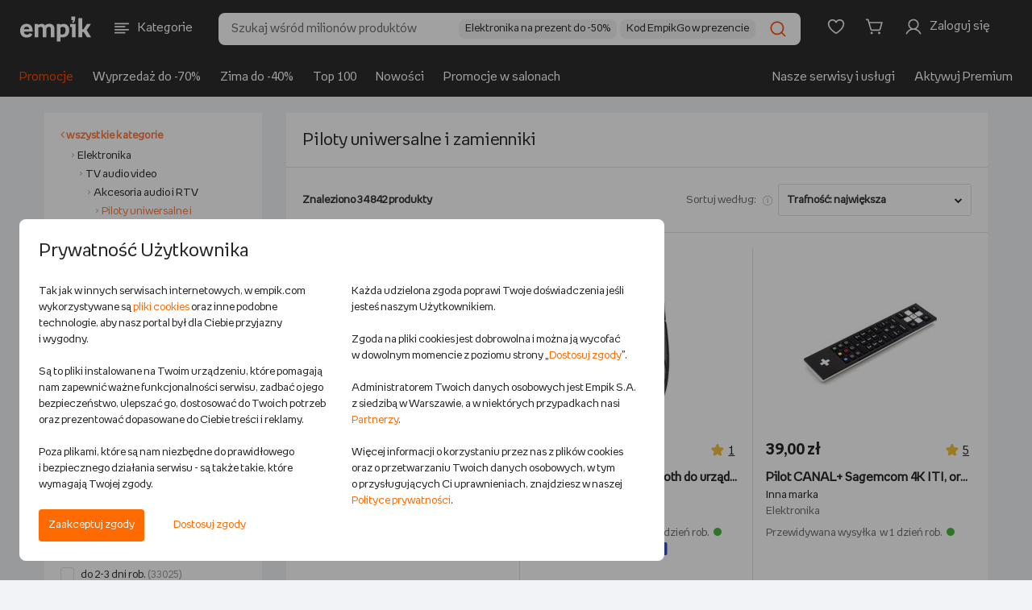

--- FILE ---
content_type: text/html;charset=UTF-8
request_url: https://www.empik.com/elektronika/akcesoria-audio-i-rtv/piloty-uniwersalne-i-zamienniki,36200204,s
body_size: 69681
content:


<!DOCTYPE html>
<html lang="pl">
    <head>

        <script>
            !function(){if('PerformanceLongTaskTiming' in window){var g=window.__tti={e:[]};
            g.o=new PerformanceObserver(function(list) {
                const entries = list.getEntries();

                g.e=g.e.concat(
                    entries.filter(function(entry) {
                        return entry.entryType === 'longtask';
                    })
                );

                entries
                    .filter(function(entry) {
                        return entry.entryType !== 'longtask';
                    })
                    .forEach(function(entry) {
                        dataLayer.push({
                            event: 'pageSpeedData',
                            data: {
                                name: entry.name,
                                time: Math.round(entry.startTime + entry.duration),
                            }
                        });
                    });
            });
            g.o.observe({entryTypes:[
                'longtask',
                'paint'
            ]})}}();
        </script>
        <meta http-equiv="content-type" content="text/html; charset=utf-8" />
            <meta name="viewport" content="width=device-width, initial-scale=1.0, maximum-scale=1.0, user-scalable=0">
        <meta http-equiv="X-UA-Compatible" content="edge" />
        <meta name="application-name" content="empik.com - salon internetowy" />
        <meta name="format-detection" content="telephone=no">
        <meta name="theme-color" content="#2C2C2C">
        <meta name="apple-mobile-web-app-status-bar-style" content="#2C2C2C">
        <meta name="referrer" content="no-referrer-when-downgrade">

    <script>
        (function() {
            var partners = {
                    GOOGLE_AD_MANAGER: 37,
                    HOT_JAR: 5,
                    MEDALLIA: 19,
                    ZOWIE: 16,
            };

            var isPartnerActive = function(partnerCode) {
                return new RegExp('(^|;)\\s*cp\\s*=\\s*[^;]*\\.' + partnerCode + '\\.[^;]*').test(document.cookie)
                    || (typeof window.activePartnerCodesTmp === 'string' && window.activePartnerCodesTmp.indexOf('.' + partnerCode + '.') !== -1);
            };

            window.ccHelpers = {
                partners: partners,
                isPartnerActive: isPartnerActive,
                registerPartnerScript: function(partnerCode, callback) {
                    if (isPartnerActive(partnerCode)) {
                        callback();
                    } else {
                        document.addEventListener('acceptcookieconsents', function(e) {
                            if (e.detail.partners.indexOf('.' + partnerCode + '.') !== -1) {
                                callback();
                            }
                        });
                    }
                },
            };
        })();

        // fix for empikSwiper for webView for devices with older mobile app version, that does not implement Cookie Banner
        (function() {
            const WEB_VIEW_MODE = 'webViewMode';

            const hasPartnersCookie = new RegExp('(^|;)\\s*cp\\s*=').test(document.cookie);
            const isWebView = window.location.href.indexOf(WEB_VIEW_MODE) > -1 || document.cookie.indexOf(WEB_VIEW_MODE) > -1;
            const hasNoCookieURLParam = new URLSearchParams(window.location.search).has('ukryj-modal-cookie');

            if (!hasPartnersCookie && isWebView && !hasNoCookieURLParam) {
                window.activePartnerCodesTmp = '';

                document.dispatchEvent(new CustomEvent('acceptcookieconsents', {
                    detail: {
                        partners: '',
                    },
                }));
            }
        })();
    </script>

        

        <link rel="preload" href="/b/mp/fonts/empikProV/empikProV-Regular.woff" as="font" type="font/woff" crossorigin="anonymous">
        <link rel="preload" href="/b/mp/fonts/empikProV/empikProV-Bold.woff" as="font" type="font/woff" crossorigin="anonymous">




<title>Piloty uniwersalne i zamienniki - Empik</title>
<meta name="description" content="Piloty uniwersalne i zamienniki - w internetowym sklepie Empik.com. Przeglądaj tysiące produktów i zamów online!" />
<meta name="robots" content="index, follow">
<link rel="canonical" href="https://www.empik.com/elektronika/akcesoria-audio-i-rtv/piloty-uniwersalne-i-zamienniki,36200204,s" />
<meta property="fb:app_id" content="787497984627711" />
<meta property="og:title" content="Piloty uniwersalne i zamienniki - Empik" />
<meta property="og:url" content="https://www.empik.com/elektronika/akcesoria-audio-i-rtv/piloty-uniwersalne-i-zamienniki,36200204,s" />
<meta property="og:description" content="Piloty uniwersalne i zamienniki - w internetowym sklepie Empik.com. Przeglądaj tysiące produktów i zamów online!" /> <meta content="summary_large_image" name="twitter:card">
<meta property="og:image" content="https://www.empik.com/b/mp/img/logo-for-fb.jpg" />
<meta name="_csrf_header_name" content="X-CSRF-TOKEN" />
<meta name="_csrf_token" content="47253e57-01d1-4c11-8758-5fe763e8e680" />
<link rel="next" href="https://www.empik.com/elektronika/akcesoria-audio-i-rtv/piloty-uniwersalne-i-zamienniki,36200204,s,61" />
<meta property="og:category" content="36200204" />
<meta property="og:filters" content="" />


        <link rel="stylesheet" type="text/css" href="/b/mp/dist/css/shared.css?chsbf8bb2c644b292a97a64a40ac2b692d5fac2765c" media="all" />



        <script> window.prerenderReady = false; </script>

<script>
    var jsConnectData = {};
    jsConnectData.linkData = {
    myEmpikRegistrationContext: '/premium-free/przystap',
    myEmpikCreateAccounts: '/moj-empik/stworz-konta',
    myEmpikContext: '/moje-premium',
    //myEmpikContextAjax: '/mp'+'/moje-premium'
    myEmpikContextAjax: '/moj-empik',
    lpActiveTargetedPromotion: '/twoje-konto/moje-promocje/aktywuj',
    avatar: {
        addAvatarAjax: '/twoje-konto/twoje-dane/zmien-awatar',
        avatarAlt: "",
        avatarImg: "/b/mp/img/svg/tk_profil.svg"
    },
    siteKey: '6LdPQMMUAAAAAHgxRX9XF__AfZeKF54Xjxzpranj',
    turnstileConfig: {
        getSiteKey: function(keyName) {
            if (!keyName) {
                return undefined;
            }
            var siteKeys = {
                'div': '0x4AAAAAACES2bGK05nYHRmS',
                'nfp': '0x4AAAAAAB87UFpkH1UwEC_7',
                'sna-managed': '0x4AAAAAAAcP9JGdR8yyj58F',
                'kus-subscription': '0x4AAAAAACA5RbsPXWnQ-Owl'
            };
            return siteKeys[keyName] || undefined;
        }
    }
}
;
</script>
<script>
    jsConnectData.linkServiceData = {
    imageFtpHost: 'https://media.empik.com',
    loginLink: '/konto/logowanie?continue=%2Felektronika%2Fakcesoria-audio-i-rtv%2Fpiloty-uniwersalne-i-zamienniki%2C36200204%2Cs'
}
;
</script>
<script>
    jsConnectData.detRecoData = {
    messages: {
        headerLeftPlaceholder: "<span>empik</span> rekomenduje",
        headerRightPlaceholder: "Sprawdź, co jeszcze z naszej oferty może cię zainteresować",
        headerTitle: "Zobacz podobne produkty",
        errorMessage: "Wystąpił błąd.",
        similarProducts: "Podobne do tego produktu:",
        previousProduct: "Wróć do poprzedniego produktu",
        addToCart: "DODAJ DO KOSZYKA"
    }
};
</script>


<script>
    jsConnectData.mainNavCategoriesData = {
    "mainNavCategories" : [
                {
        "categoryId"   : "",
        "categoryLabel" : "Książki",
        "categoryUrl"   : "/ksiazki",
        "categoryImageUrl" : "/content/cpl/menu_icons/menu_itemR5v4T6iC.svg"
        },
        {
        "categoryId"   : "20",
        "categoryLabel" : "Książki obcojęzyczne",
        "categoryUrl"   : "/ksiazki/obcojezyczne",
        "categoryImageUrl" : "/content/cpl/menu_icons/menu_itemhuXP1Bgg.svg"
        },
        {
        "categoryId"   : "",
        "categoryLabel" : "Podręczniki szkolne",
        "categoryUrl"   : "/podreczniki-szkolne",
        "categoryImageUrl" : "/content/cpl/menu_icons/menu_itemwFoqQq01.svg"
        },
        {
        "categoryId"   : "",
        "categoryLabel" : "Ebooki i audiobooki",
        "categoryUrl"   : "/ebooki",
        "categoryImageUrl" : "/content/cpl/menu_icons/menu_itemyNA93r5n.svg"
        },
        {
        "categoryId"   : "",
        "categoryLabel" : "Prasa",
        "categoryUrl"   : "/prasa",
        "categoryImageUrl" : "/content/cpl/menu_icons/menu_itemgbYUghFS.svg"
        },
        {
        "categoryId"   : "",
        "categoryLabel" : "Muzyka",
        "categoryUrl"   : "/muzyka",
        "categoryImageUrl" : "/content/cpl/menu_icons/menu_itema5wz3ZEx.svg"
        },
        {
        "categoryId"   : "",
        "categoryLabel" : "Filmy",
        "categoryUrl"   : "/filmy",
        "categoryImageUrl" : "/content/cpl/menu_icons/menu_itemE9MT3uam.svg"
        },
        {
        "categoryId"   : "",
        "categoryLabel" : "Gry i konsole",
        "categoryUrl"   : "/gry-i-programy",
        "categoryImageUrl" : "/content/cpl/menu_icons/menu_itemBXxW9unn.svg"
        },
        {
        "categoryId"   : "",
        "categoryLabel" : "Szkolne i papiernicze",
        "categoryUrl"   : "/papiernicze",
        "categoryImageUrl" : "/content/cpl/menu_icons/menu_itembG7M3W6m.svg"
        },
        {
        "categoryId"   : "",
        "categoryLabel" : "Szkolna wyprawka",
        "categoryUrl"   : "/back-to-school",
        "categoryImageUrl" : "/content/cpl/menu_icons/menu_itemjrCzgwAu.svg"
        },
        {
        "categoryId"   : "",
        "categoryLabel" : "-----",
        "categoryUrl"   : "/kreseczka",
        "categoryImageUrl" : "/content/cpl/menu_icons/menu_itemKjjZMpmn.svg"
        },
        {
        "categoryId"   : "",
        "categoryLabel" : "Zdrowie i uroda",
        "categoryUrl"   : "/zdrowie-i-uroda",
        "categoryImageUrl" : "/content/cpl/menu_icons/menu_itemo4l7pzIU.svg"
        },
        {
        "categoryId"   : "",
        "categoryLabel" : "Zabawki",
        "categoryUrl"   : "/zabawki",
        "categoryImageUrl" : "/content/cpl/menu_icons/menu_itemBl0eFO06.svg"
        },
        {
        "categoryId"   : "",
        "categoryLabel" : "Dziecko i mama",
        "categoryUrl"   : "/dziecko",
        "categoryImageUrl" : "/content/cpl/menu_icons/menu_itemX3XwrdXj.svg"
        },
        {
        "categoryId"   : "",
        "categoryLabel" : "Elektronika",
        "categoryUrl"   : "/elektronika",
        "categoryImageUrl" : "/content/cpl/menu_icons/menu_itemj6Dc4rOV.svg"
        },
        {
        "categoryId"   : "",
        "categoryLabel" : "Dom i ogród",
        "categoryUrl"   : "/dom-i-ogrod",
        "categoryImageUrl" : "/content/cpl/menu_icons/menu_itemnQ2gcIWn.svg"
        },
        {
        "categoryId"   : "",
        "categoryLabel" : "AGD",
        "categoryUrl"   : "/agd",
        "categoryImageUrl" : "/content/cpl/menu_icons/menu_item5VfBKN5k.svg"
        },
        {
        "categoryId"   : "",
        "categoryLabel" : "Sport",
        "categoryUrl"   : "/sport",
        "categoryImageUrl" : "/content/cpl/menu_icons/menu_itemrFLDysfm.svg"
        },
        {
        "categoryId"   : "",
        "categoryLabel" : "-----",
        "categoryUrl"   : "/kreseczka",
        "categoryImageUrl" : ""
        },
        {
        "categoryId"   : "",
        "categoryLabel" : "Empik Premium",
        "categoryUrl"   : "/moje-premium",
        "categoryImageUrl" : "/content/cpl/menu_icons/menu_itemhHxzAY0h.svg"
        },
        {
        "categoryId"   : "",
        "categoryLabel" : "Moje listy",
        "categoryUrl"   : "/twoje-konto/listy",
        "categoryImageUrl" : "/content/cpl/menu_icons/menu_itemWksrq1Ft.svg"
        },
        {
        "categoryId"   : "",
        "categoryLabel" : "Zamówienia",
        "categoryUrl"   : "/twoje-konto/zamowienia",
        "categoryImageUrl" : "/content/cpl/menu_icons/menu_itemaTmLbhe7.svg"
        },
        {
        "categoryId"   : "",
        "categoryLabel" : "Empik Pasje. Magazyn online",
        "categoryUrl"   : "/empikultura",
        "categoryImageUrl" : "/content/cpl/menu_icons/menu_itemcbasTob7.svg"
        },
        {
        "categoryId"   : "",
        "categoryLabel" : "-----",
        "categoryUrl"   : "/kreseczka",
        "categoryImageUrl" : ""
        },
        {
        "categoryId"   : "",
        "categoryLabel" : "EmpikGO",
        "categoryUrl"   : "/go",
        "categoryImageUrl" : "/content/cpl/menu_icons/menu_itemiFAk6fwF.svg"
        },
        {
        "categoryId"   : "",
        "categoryLabel" : "Empikfoto",
        "categoryUrl"   : "https://www.empikfoto.pl",
        "categoryImageUrl" : "/content/cpl/menu_icons/menu_itemrUqpUzxV.svg"
        },
    ]
}
;
</script>



<script>
    jsConnectData.stsStoreData = {
    message: {
        click_to_contact: 'Kliknij aby się skontaktować',
        set_route: 'Wyznacz trasę',
        more_info: 'Zobacz więcej'
    }
}
;
</script>

<script>
    jsConnectData.globals = 
{
    page: {
        type: 'SEARCH',
        name: 'Wyszukiwarka - Elektronika - Akcesoria audio i RTV',
        category_id: ''
    },
    user: {
        state:         'notLoggedIn'
,
        nick: "",
        user_birth_date: '',
        id: '',
        welcomeUserName: '',
        lpp: false
    },
    meta: {
        product_id: '',
        article_id: '',
        category_id: '36200204',
        search_query: ''
    },
    livechat: {
        activate: false
    },
    login: {
        link: '/konto/logowanie?continue=%2Felektronika%2Fakcesoria-audio-i-rtv%2Fpiloty-uniwersalne-i-zamienniki%2C36200204%2Cs'
    },
    affiliations: {
        paramsList: 'aff1,aff2,aff3'
    },
    tina: {
        autoplaySpeed: 5000
    },
    search: {
        inCategoryMessage: 'w kategorii ',
        preMerchantMessage: 'sprawdź całą ofertę sprzedawcy: ',
        sourcingChannelId: 10001,
        useHeaderSearchReact: false,
        searchCategoryFromFillStrategy: '' 
    },
    cart: {
        couponConnectionError: 'Problem z połączeniem',
        couponError: 'Podano błędny kod rabatowy',
        promotionApplied: '<strong>Naliczyliśmy promocję najkorzystniejszą dla Ciebie</strong>. Wartość produktów objętych nią została zmieniona.',
        storeBlocked: ' Z powodu dużej ilości paczek składanie zamówień z dostawą do tego salonu jest chwilowo niemożliwe'
    },
    facets: {
        seoServiceSearchConfig: '["brandFacet"]'
    },
    mapKey: 'AIzaSyBl5C-uONKhzn9Nmn3DJXAP42tYWejo5YU',
    isMobile: false,
    isTablet: false,
    isLanguageToggleEnabled: true,
    isRedirectMpOrderToNewReturnForm: true,
    isChangeMappingActionListingEnabled: true,
    userRecommendedProductsIds:
            [],
    userSubscriptionList:[
],
    showPremiumPromo: false,
    sponsoredText: 'Widzisz tę reklamę, ponieważ jest to reklama kontekstowa. Pojawia się ona w zależności od kategorii, w jakiej się znajdujesz, lub użytych haseł wyszukiwania.<br>To reklama, którą zleca i za którą płaci Sprzedawca. <br><a href="https://www.empik.com/empikplace/empikads">Dowiedz się więcej</a>',
    sponsoredTextV2: 'Widzisz tę reklamę, ponieważ jest to reklama kontekstowa. Pojawia się ona w zależności od kategorii, w jakiej się znajdujesz lub użytych haseł wyszukiwania. {0} {1}',
    sponsoredTextTab: 'Widzisz tę reklamę, ponieważ jest to reklama kontekstowa. Pojawia się ona w zależności od kategorii, w jakiej się znajdujesz lub użytych haseł wyszukiwania.',
    sponsoredLabel: 'SPONSOROWANE',
    ftRewriteAvailableAds: 'true',
    ftEnabledTina360: false,
    isBlackWeeksLabel: false
}
;
</script>


<script>
    jsConnectData.loginModalData = {
    "title": "ZALOGUJ SIĘ",
    "content": "Lorem Ipsum jest tekstem stosowanym jako przykładowy wypełniacz w przemyśle poligraficznym. Został po raz pierwszy użyty w XV w. przez nieznanego drukarza do wypełnienia tekstem próbnej książki. Pięć wieków później zaczął być używany przemyśle elektronicznym, pozostając praktycznie niezmienionym. Spopularyzował się w latach 60.",
    "button": "ZALOGUJ SIĘ"
};
</script>

<script>
    jsConnectData.myPremiumMessages = {
    "codeExpired": "Upłynął termin ważności kodu.",
    "codeAlreadyUsed": "Kod został wykorzystany.",
    "codeDate": "Wprowadź kod przy zamówieniu na empikfoto.pl. Kod nie łączy się z innymi promocjami.Twój kod ważny jest do dnia ",
    "codeError": " "
};
</script>

<script>
    jsConnectData.productWishlistLibraryData = {
    "productAdded": "Produkt dodano do Mojej Biblioteki",
    "productExists": "Produkt znajduje się już w Mojej Bibliotece"
}
;
</script>

<script>
    jsConnectData.registrationFormNewsletter = {
    "modalMarketingAgreement": "Chcę otrzymywać od Empik na podany przeze mnie adres email treści marketingowe i informacje handlowe dotyczące towarów i usług Empik, spółek z grupy Empik oraz partnerów biznesowych Empik. Zgodę można wycofać w dowolnym momencie w sposób określony w <a href=\"/polityka-prywatnosci\" target=\"_blank\">Polityce prywatności<\/a> lub klikając link w stopce maila. Wycofanie zgody nie wpływa na zgodność z prawem przetwarzania dokonanego przed jej wycofaniem.",
    "modalInfoNotes": "Administratorem Twoich danych osobowych jest Empik S.A. z siedzibą w Warszawie. Podanie danych jest dobrowolne, ale bez ich podania nie będzie możliwe przesyłanie ci Newslettera.",
    "modalInfoNotesMore": "Twoje dane będą przetwarzane w celu wysyłania Ci na podany adres email treści marketingowych i informacji handlowych w granicach udzielonej przez Ciebie zgody (podstawą przetwarzania danych jest uzasadniony interes Empik polegający na prowadzeniu marketingu bezpośredniego), w celach analitycznych i statystycznych (podstawą prawną przetwarzania jest prawnie uzasadniony interes Administratora, polegający na prowadzeniu analiz aktywności w Serwisie w celu doskonalenia stosowanych funkcjonalności) oraz w celu ewentualnego ustalenia i dochodzenia roszczeń lub obrony przed roszczeniami (podstawą prawną przetwarzania jest prawnie uzasadniony interes Administratora, polegający na ochronie jego praw). Dane będą przechowywane przez okres istnienia prawnie uzasadnionego interesu Empik, chyba że wyrazisz sprzeciw wobec przetwarzania danych. Więcej informacji na temat przetwarzania danych osobowych i przysługujących Ci praw znajduje się w naszej <a href=\"/polityka-prywatnosci\" target=\"_blank\">Polityce prywatności<\/a>."
}
;
</script>

<script>
    jsConnectData.searchDetails = {
    "searchQuery": "",
    "searchCategory": "36200204",
    "start": "0",
    "searchResultPage": "true",
    "priceFrom": 0,
    "priceTo": 0,
    "totalNr": 4800,
    "pageNr": 1
}
;
</script>

<script>
    jsConnectData.csrf = {
    label: "_csrf",
    token: "47253e57-01d1-4c11-8758-5fe763e8e680"
}
;
</script>
<script>
    jsConnectData.globalAvailabilityMessages = {
    '101':'Wysyłka w <strong>24 godziny</strong>', /* 24 godziny */
    '102':'Wysyłka w <strong>4-5 dni</strong>', /* 3-5 dni */
    '103':'Wysyłka w <strong>48 godzin</strong>', /* 48 godzin */
    '104':'Wysyłka w <strong>4-5 dni</strong>', /* 3-5 dni */
    '105':'Wysyłka w <strong>24 godziny</strong>', /* 24 godziny */
    '106':'Wysyłka w <strong>24 godziny</strong>', /* 24 godziny */
    '108':'Wysyłka w <strong>6-8 dni</strong>', /* 6-8 dni */
    '110':'Wysyłka w <strong>10 dni</strong>', /* 10 dni */
    '115':'Wysyłka w <strong>15 dni</strong>', /* 15 dni */
    '120':'Wysyłka w <strong>72 godziny</strong>', /* 72 godziny */
    '121':'Wysyłka w <strong>4-5 dni</strong>', /* 4-5 dni */
    '122':'Wysyłka w <strong>6-8 dni</strong>', /* 6-8 dni */
    '123':'Wysyłka w <strong>2 tygodnie</strong>', /* 2 tygodnie */
    '124':'Wysyłka w <strong>3 tygodnie</strong>', /* 3 tygodnie */
    '125':'Wysyłka w <strong>4 tygodnie</strong>', /* 4 tygodnie */
    '126':'Wysyłka w <strong>6 tygodni</strong>', /* 6 tygodni */
    '201':'Wysyłka w <strong>30 dni</strong>', /* 30 dni */
    '301':'produkt niedostępny', /* produkt niedostępny */
    'salon': 'Dostępny w salonie empik', /* dostępny w salonie */
    'soldout': 'WYPRZEDANO', /* wyprzedany */

    'empik21':'Zapowiedź,', /* zapowiedź */
    'empik22':'Wznowienie', /* wznowienie */
    'empik101':'Wysyłamy w <strong>24 godziny</strong>', /* 24 godziny */
    'empik102':'Wysyłamy w <strong>4-5 dni</strong>', /* 3-5 dni */
    'empik103':'Wysyłamy w <strong>48 godzin</strong>', /* 48 godzin */
    'empik104':'Wysyłamy w <strong>4-5 dni</strong>', /* 3-5 dni */
    'empik105':'Wysyłamy w <strong>24 godziny</strong>', /* 24 godziny */
    'empik106':'Wysyłamy w <strong>24 godziny</strong>', /* 24 godziny */
    'empik108':'Wysyłamy w <strong>6-8 dni</strong>', /* 6-8 dni */
    'empik110':'Wysyłamy w <strong>10 dni</strong>', /* 10 dni */
    'empik120':'Wysyłamy w <strong>72 godziny</strong>', /* 72 godziny */
    'empik121':'Wysyłamy w <strong>4-5 dni</strong>', /* 4-5 dni */
    'empik115':'Wysyłamy w <strong>15 dni</strong>', /* 15 dni */
    'empik122':'Wysyłamy w <strong>6-8 dni</strong>', /* 6-8 dni */
    'empik123':'Wysyłamy w <strong>2 tygodnie</strong>', /* 2 tygodnie */
    'empik124':'Wysyłamy w <strong>3 tygodnie</strong>', /* 3 tygodnie */
    'empik125':'Wysyłamy w <strong>4 tygodnie</strong>', /* 4 tygodnie */
    'empik126':'Wysyłamy w <strong>6 tygodni</strong>', /* 6 tygodni */
    'empik201':'Wysyłamy w <strong>30 dni</strong>', /* 30 dni */

    'empikUNAVAILABLE':'produkt niedostępny', /* produkt niedostępny */
    'empikPRE_SALE':'Zapowiedź,', /* zapowiedź */
    'empikRE_SALE':'Wznowienie', /* wznowienie */
    'empikIN_24_H':'Wysyłamy w <strong>24 godziny</strong>', /* 24 godziny */
    'empikIN_3_5_DAYS':'Wysyłamy w <strong>4-5 dni</strong>', /* 3-5 dni */
    'empikIN_48_H':'Wysyłamy w <strong>48 godzin</strong>', /* 48 godzin */
    'empikIN_10_DAYS':'Wysyłamy w <strong>10 dni</strong>', /* 10 dni */
    'empikIN_72_H':'Wysyłamy w <strong>72 godziny</strong>', /* 72 godziny */
    'empikIN_4_5_DAYS':'Wysyłamy w <strong>4-5 dni</strong>', /* 4-5 dni */
    'empikIN_15_DAYS':'Wysyłamy w <strong>15 dni</strong>', /* 15 dni */
    'empikIN_6_8_DAYS':'Wysyłamy w <strong>6-8 dni</strong>', /* 6-8 dni */
    'empikIN_2_WEEKS':'Wysyłamy w <strong>2 tygodnie</strong>', /* 2 tygodnie */
    'empikIN_3_WEEKS':'Wysyłamy w <strong>3 tygodnie</strong>', /* 3 tygodnie */
    'empikIN_4_WEEKS':'Wysyłamy w <strong>4 tygodnie</strong>', /* 4 tygodnie */
    'empikIN_6_WEEKS':'Wysyłamy w <strong>6 tygodni</strong>', /* 6 tygodni */
    'empikIN_30_DAYS':'Wysyłamy w <strong>30 dni</strong>', /* 30 dni */

    'IN_24_H':'Wysyłka w <strong>24 godziny</strong>', /* 24 godziny */
    'IN_48_H':'Wysyłka w <strong>48 godzin</strong>', /* 48 godzin */
    'IN_72_H':'Wysyłka w <strong>72 godziny</strong>', /* 72 godziny */
    'IN_3_5_DAYS':'Wysyłka w <strong>4-5 dni</strong>', /* 3-5 dni */
    'IN_4_5_DAYS':'Wysyłka w <strong>4-5 dni</strong>', /* 4-5 dni */
    'IN_6_8_DAYS':'Wysyłka w <strong>6-8 dni</strong>', /* 6-8 dni */
    'IN_10_DAYS':'Wysyłka w <strong>10 dni</strong>', /* 10 dni */
    'IN_15_DAYS':'Wysyłka w <strong>15 dni</strong>', /* 15 dni */
    'IN_2_WEEKS':'Wysyłka w <strong>2 tygodnie</strong>', /* 2 tygodnie */
    'IN_3_WEEKS':'Wysyłka w <strong>3 tygodnie</strong>', /* 3 tygodnie */
    'IN_4_WEEKS':'Wysyłka w <strong>4 tygodnie</strong>', /* 4 tygodnie */
    'IN_6_WEEKS':'Wysyłka w <strong>6 tygodni</strong>', /* 6 tygodni */
    'IN_30_DAYS':'Wysyłka w <strong>30 dni</strong>', /* 30 dni */
    'UNAVAILABLE':'produkt niedostępny', /* produkt niedostępny */
    'PRE_SALE':'Zapowiedź,', /* zapowiedź */
    'RE_SALE':'Wznowienie', /* wznowienie */

    '21':'premiera', /* zapowiedź */
    '22':'dostępny', /* wznowienie */

    '203':'Opłać i pobierz',
    '202':'produkt niedostępny',
    'resale':'Wznowienie',
    'request':'Produkt na zamówienie',
    'printondemand':'Druk na życzenie, realizacja zamówienia w 14 dni', /* druk na życzenie, 14 dni */

    'premium':'<img src="/b/mp/img/svg/premium/premium.svg"> premium', /* Premium */
    'freePremiumDelivery':'dla zakupów od 60 zł', /* dla zakupów od {0} zł */
    'freePremiumDeliveryMerchant':'dla zakupów od 40 zł od', /* dla zakupów od {0} zł od */

    'delivery':'dostawa', /* dostawa */
    'deliveryFrom':'dostawa <strong>od</strong>', /* dostawa od */

    'POST':'<img src="/b/mp/img/svg/premium/dostawa.svg"> Pocztex - dostawa',
    'POST_OFFICE':'<img src="/b/mp/img/svg/premium/dostawa.svg"> Poczta - dostawa',
    'STORE':'<img src="/b/mp/img/svg/premium/salon.svg"> salon Empik - dostawa',
    'COURIER':'<img src="/b/mp/img/svg/premium/dostawa.svg"> Kurier - dostawa',
    'PACKSTATION':'<img src="/b/mp/img/svg/premium/dostawa.svg"> InPost - dostawa',
    'ZABKA':'<img src="/b/mp/img/svg/premium/dostawa.svg"> Sklep Żabka - dostawa',
    'FOREIGN':'<img src="/b/mp/img/svg/premium/dostawa.svg"> wysyłką zagraniczną - dostawa',
    'ORLEN_STATION':'<img src="/b/mp/img/svg/premium/dostawa.svg"> stacja Orlen - dostawa',

    'PF_POST':'Pocztex',
    'PF_POST_OFFICE':'Poczta',
    'PF_STORE':'Dostawa do salonu',
    'PF_COURIER':'Kurier',
    'PF_PACKSTATION':'InPost',
    'PF_ZABKA':'Sklep Żabka',
    'PF_FOREIGN':'Wysyłka zagraniczna',
    'PF_ORLEN_STATION':'Stacja Orlen'
}
;
</script>

        <link rel="icon" href="/b/mp/img/favicons/favicon-96x96.png" />

        <link rel="icon" size="16x16" href="/b/mp/img/favicons/favicon-16x16.png" />
        <link rel="icon" size="32x32" href="/b/mp/img/favicons/favicon-32x32.png" />
        <link rel="icon" size="96x96" href="/b/mp/img/favicons/favicon-96x96.png" />
        <link rel="icon" size="194x194" href="/b/mp/img/favicons/favicon-194x194.png" />

        <link rel="apple-touch-icon" sizes="57x57" href="/b/mp/img/favicons/apple-touch-icon-57x57.png">
        <link rel="apple-touch-icon" sizes="60x60" href="/b/mp/img/favicons/apple-touch-icon-60x60.png">
        <link rel="apple-touch-icon" sizes="72x72" href="/b/mp/img/favicons/apple-touch-icon-72x72.png">
        <link rel="apple-touch-icon" sizes="76x76" href="/b/mp/img/favicons/apple-touch-icon-76x76.png">
        <link rel="apple-touch-icon" sizes="114x114" href="/b/mp/img/favicons/apple-touch-icon-114x114.png">
        <link rel="apple-touch-icon" sizes="120x120" href="/b/mp/img/favicons/apple-touch-icon-120x120.png">
        <link rel="apple-touch-icon" sizes="144x144" href="/b/mp/img/favicons/apple-touch-icon-144x144.png">
        <link rel="apple-touch-icon" sizes="152x152" href="/b/mp/img/favicons/apple-touch-icon-152x152.png">
        <link rel="apple-touch-icon" sizes="180x180" href="/b/mp/img/favicons/apple-touch-icon-180x180.png">
        <link rel="apple-touch-icon" sizes="180x180" href="/b/mp/img/favicons/apple-touch-icon-180x180.png">

        <meta name="msapplication-config" content="/b/mp/img/favicons/browserconfig.xml">
        <link rel="manifest" href="/b/mp/img/favicons/manifest.json">

        <link rel="search" type="application/opensearchdescription+xml" href="/b/mp/xml/opensearch.xml" title="Wyszukiwarka empik.com" />
<script>function utf8_encode(a){if(null===a||"undefined"==typeof a)return"";var d,e,b=a+"",c="",f=0;d=e=0,f=b.length;for(var g=0;g<f;g++){var h=b.charCodeAt(g),i=null;if(h<128)e++;else if(h>127&&h<2048)i=String.fromCharCode(h>>6|192,63&h|128);else if(55296!=(63488&h))i=String.fromCharCode(h>>12|224,h>>6&63|128,63&h|128);else{if(55296!=(64512&h))throw new RangeError("Unmatched trail surrogate at "+g);var j=b.charCodeAt(++g);if(56320!=(64512&j))throw new RangeError("Unmatched lead surrogate at "+(g-1));h=((1023&h)<<10)+(1023&j)+65536,i=String.fromCharCode(h>>18|240,h>>12&63|128,h>>6&63|128,63&h|128)}null!==i&&(e>d&&(c+=b.slice(d,e)),c+=i,d=e=g+1)}return e>d&&(c+=b.slice(d,f)),c}function md5(a){var b,p,q,r,s,t,u,v,w,x,a=a.toLowerCase(),c=function(a,b){return a<<b|a>>>32-b},d=function(a,b){var c,d,e,f,g;return e=2147483648&a,f=2147483648&b,c=1073741824&a,d=1073741824&b,g=(1073741823&a)+(1073741823&b),c&d?2147483648^g^e^f:c|d?1073741824&g?3221225472^g^e^f:1073741824^g^e^f:g^e^f},e=function(a,b,c){return a&b|~a&c},f=function(a,b,c){return a&c|b&~c},g=function(a,b,c){return a^b^c},h=function(a,b,c){return b^(a|~c)},i=function(a,b,f,g,h,i,j){return a=d(a,d(d(e(b,f,g),h),j)),d(c(a,i),b)},j=function(a,b,e,g,h,i,j){return a=d(a,d(d(f(b,e,g),h),j)),d(c(a,i),b)},k=function(a,b,e,f,h,i,j){return a=d(a,d(d(g(b,e,f),h),j)),d(c(a,i),b)},l=function(a,b,e,f,g,i,j){return a=d(a,d(d(h(b,e,f),g),j)),d(c(a,i),b)},m=function(a){for(var b,c=a.length,d=c+8,e=(d-d%64)/64,f=16*(e+1),g=new Array(f-1),h=0,i=0;i<c;)b=(i-i%4)/4,h=i%4*8,g[b]=g[b]|a.charCodeAt(i)<<h,i++;return b=(i-i%4)/4,h=i%4*8,g[b]=g[b]|128<<h,g[f-2]=c<<3,g[f-1]=c>>>29,g},n=function(a){var d,e,b="",c="";for(e=0;e<=3;e++)d=a>>>8*e&255,c="0"+d.toString(16),b+=c.substr(c.length-2,2);return b},o=[],y=7,z=12,A=17,B=22,C=5,D=9,E=14,F=20,G=4,H=11,I=16,J=23,K=6,L=10,M=15,N=21;for(a=utf8_encode(a),o=m(a),u=1732584193,v=4023233417,w=2562383102,x=271733878,b=o.length,p=0;p<b;p+=16)q=u,r=v,s=w,t=x,u=i(u,v,w,x,o[p+0],y,3614090360),x=i(x,u,v,w,o[p+1],z,3905402710),w=i(w,x,u,v,o[p+2],A,606105819),v=i(v,w,x,u,o[p+3],B,3250441966),u=i(u,v,w,x,o[p+4],y,4118548399),x=i(x,u,v,w,o[p+5],z,1200080426),w=i(w,x,u,v,o[p+6],A,2821735955),v=i(v,w,x,u,o[p+7],B,4249261313),u=i(u,v,w,x,o[p+8],y,1770035416),x=i(x,u,v,w,o[p+9],z,2336552879),w=i(w,x,u,v,o[p+10],A,4294925233),v=i(v,w,x,u,o[p+11],B,2304563134),u=i(u,v,w,x,o[p+12],y,1804603682),x=i(x,u,v,w,o[p+13],z,4254626195),w=i(w,x,u,v,o[p+14],A,2792965006),v=i(v,w,x,u,o[p+15],B,1236535329),u=j(u,v,w,x,o[p+1],C,4129170786),x=j(x,u,v,w,o[p+6],D,3225465664),w=j(w,x,u,v,o[p+11],E,643717713),v=j(v,w,x,u,o[p+0],F,3921069994),u=j(u,v,w,x,o[p+5],C,3593408605),x=j(x,u,v,w,o[p+10],D,38016083),w=j(w,x,u,v,o[p+15],E,3634488961),v=j(v,w,x,u,o[p+4],F,3889429448),u=j(u,v,w,x,o[p+9],C,568446438),x=j(x,u,v,w,o[p+14],D,3275163606),w=j(w,x,u,v,o[p+3],E,4107603335),v=j(v,w,x,u,o[p+8],F,1163531501),u=j(u,v,w,x,o[p+13],C,2850285829),x=j(x,u,v,w,o[p+2],D,4243563512),w=j(w,x,u,v,o[p+7],E,1735328473),v=j(v,w,x,u,o[p+12],F,2368359562),u=k(u,v,w,x,o[p+5],G,4294588738),x=k(x,u,v,w,o[p+8],H,2272392833),w=k(w,x,u,v,o[p+11],I,1839030562),v=k(v,w,x,u,o[p+14],J,4259657740),u=k(u,v,w,x,o[p+1],G,2763975236),x=k(x,u,v,w,o[p+4],H,1272893353),w=k(w,x,u,v,o[p+7],I,4139469664),v=k(v,w,x,u,o[p+10],J,3200236656),u=k(u,v,w,x,o[p+13],G,681279174),x=k(x,u,v,w,o[p+0],H,3936430074),w=k(w,x,u,v,o[p+3],I,3572445317),v=k(v,w,x,u,o[p+6],J,76029189),u=k(u,v,w,x,o[p+9],G,3654602809),x=k(x,u,v,w,o[p+12],H,3873151461),w=k(w,x,u,v,o[p+15],I,530742520),v=k(v,w,x,u,o[p+2],J,3299628645),u=l(u,v,w,x,o[p+0],K,4096336452),x=l(x,u,v,w,o[p+7],L,1126891415),w=l(w,x,u,v,o[p+14],M,2878612391),v=l(v,w,x,u,o[p+5],N,4237533241),u=l(u,v,w,x,o[p+12],K,1700485571),x=l(x,u,v,w,o[p+3],L,2399980690),w=l(w,x,u,v,o[p+10],M,4293915773),v=l(v,w,x,u,o[p+1],N,2240044497),u=l(u,v,w,x,o[p+8],K,1873313359),x=l(x,u,v,w,o[p+15],L,4264355552),w=l(w,x,u,v,o[p+6],M,2734768916),v=l(v,w,x,u,o[p+13],N,1309151649),u=l(u,v,w,x,o[p+4],K,4149444226),x=l(x,u,v,w,o[p+11],L,3174756917),w=l(w,x,u,v,o[p+2],M,718787259),v=l(v,w,x,u,o[p+9],N,3951481745),u=d(u,q),v=d(v,r),w=d(w,s),x=d(x,t);var O=n(u)+n(v)+n(w)+n(x);return O.toLowerCase()}</script>




        
        <meta name="msvalidate.01" content="BD7FDFAD9117EA5BA1F0610D2CA89A79" />
<meta name="msvalidate.01" content="DC79F8116F1EA0A037A0C5B1E1AB1F7C" />



        
        <style>

@media screen and (min-width: 380px) and (max-width: 640px) {

.search-list .search-content .search-list-item {
    width: auto;
    height: auto;
    float: none;
    border-right: none;
    padding: 10px;
}


.search-list .search-content .search-list-item .search-list-item-hover {
    position: static;
    padding: 0;
min-height: 0px;
}

.search-list .search-content .search-list-item .search-list-item-hover>.ribbon {
    max-width: 130px;
}

.search-list .search-content .search-list-item .productWrapper {
    display: flex;
}

.search-list .search-content .search-list-item .img {
    width: calc(40% - 10px);
    height: auto;
    margin-right: 10px;
    flex: 0 0 calc(40% - 10px);
}

.search-list .search-content .search-list-item .product-details-wrapper {
    flex: 1 1 1px;
    min-width: 1px;
}

.rating.mobile {
display: none;
}

.search-list .search-content .search-list-item .name {
    padding-top: 0px;
}

.search-list .search-content .search-list-item .rating.mobile {
    display: flex;
    align-items: baseline;
    margin-top: 5px;
}

.ratingStars {
margin: 0;
padding: 0;
}
}

.search-list .search-content .search-list-item .badgeWrapper img,
.search-list .search-content .search-list-item .delivery-methods img {
margin-left: 0;
}

.search-list .search-content .search-list-item .badgeWrapper img {
margin-top: 0;
}

@media screen and (max-width: 855px) {
.scroll-to-top {
right: 15px;
bottom: 66px;
}
}

@media screen and (max-width: 500px) {
.search-list .search-content .search-list-item .name strong {
    display: -webkit-box !important;
    -webkit-box-orient: vertical !important;
    -webkit-line-clamp: 3 !important;
    overflow: hidden !important;
    white-space: unset !important;
}
}
.Switcher ul li {
display: none!important;
}

span.concepts {
display: none;
}
</style>






        
        <style>
.container .search-list .search-content .search-list-item .info .availability.notAvailable {
    font-size: 12px;
    color: #949a9d;
    font-weight: normal;
}
</style>



        
        <style type="text/css">
.container .search-list .search-content .search-list-item .info .availability.ta-soldout {
  font-weight: bold;
  font-size: 14px;
  color: #ec0044;
}
</style>




        
        <style>

.empikHeader {background-color:rgb(0, 0, 0);}

@media screen and (min-width: 1052px) {
.empikHeader__logo {
max-height: 63px!important;
}
h1 {
margin-top: 10px!important;
margin-bottom: 8px!important;
}
.field--slider__numbers {
padding-top: 8px!important;
}

.range-slider {
margin-top: 8px!important;
}

.rwd-buttons-inner {
padding: 0!important;
}
}

@media screen and (max-width: 1052px) {
.empikHeader__logo .inline-svg {
    margin-top: 8px!important;
}
}
.filters__boxPopularCategories + .filters__group {
    padding-top: 20px;
}
@media only screen and (min-width: 640px) {
.PopularCategories ul li {
width: 20%;
}
.PopularCategories__title {
display: -webkit-box!important;
-webkit-box-orient: vertical!important;
-webkit-line-clamp: 2!important;
overflow: hidden!important;
white-space: unset!important;
}
.filters__boxPopularCategories .ico {
display: none!important;
}
}
</style>



        <script type="application/ld+json">
            {
                "@context": "https://schema.org",
                "@type": "WebSite",
                "url": "https://www.empik.com/",
                "potentialAction": {
                    "@type": "SearchAction",
                    "target": "https://www.empik.com/szukaj/produkt?q={search_term_string}&qtype=basicForm&from=googlesearchbox",
                    "query-input": "required name=search_term_string"
                }
            }
        </script>

            <script src="/b/mp/js/gamserver/adblCookieHandler.js"></script>
            <script type="text/javascript" src="/b/mp/dist/js/gamserver.js?chsbf8bb2c644b292a97a64a40ac2b692d5fac2765c"></script>
            <script src="/b/mp/js/gamserver/fallbackHandler.js"></script>

    <script>
        var dataLayer = dataLayer || [];


    dataLayer.push({
        'PageType': 'Listingpage',

        'UserID': '',
        'loyaltyProgramPremium': 'false',


        'swiat': '',
        'KeywordSearch': '',
        'searchFacetProposedCategory': ''
    });

    if (dataLayer.length == 0) {
        dataLayer.push({
            'PageType': 'other',

            'userId': '',
            'loyaltyProgramPremium': 'false',


            'swiat': '',

            'ProductIDList': ['p1357110754', 'p1528129941', 'p1352182747'],
        });
    }
    </script>
        <script>(function(w,d,s,l,i){w[l]=w[l]||[];w[l].push({'gtm.start':
        new Date().getTime(),event:'gtm.js'});var f=d.getElementsByTagName(s)[0],
        j=d.createElement(s),dl=l!='dataLayer'?'&l='+l:'';j.async=true;j.src=
        'https://www.googletagmanager.com/gtm.js?id='+i+dl;f.parentNode.insertBefore(j,f);
        })(window,document,'script','dataLayer','GTM-PS28TV');</script>
    </head>


    <body
        ng-controller="AppController as appCtrl"
        data-ng-class="{
            'blur': blurBody,
            'stopScroll':
            showMobileMenu,
            'preloader ta-loader': turnOnGlobalPreloader,
            'ios': appCtrl.browserService.isIOS(),
        }"
        class="SEARCH "
    >

        <!-- Google Tag Manager (noscript) -->
        <noscript><iframe src="https://www.googletagmanager.com/ns.html?id=GTM-PS28TV"
                          height="0" width="0" style="display:none;visibility:hidden"></iframe></noscript>
        <!-- End Google Tag Manager (noscript) -->




        
        <style>

.empikPremiumYourAccountMessagesBox .infoBox {
    margin-bottom: 10px;
}

.search-list-item span.concepts a:hover {
        color: #ffffff;
    }

ul.filters__list.newEnergyClass-list.list-unstyled.checkbox-list li label {
    text-transform: uppercase;
}

@media screen and (min-width: 1052px) {
	.sticky-navbar .empikNav {
		display: block;
	}
}

.ta-cs-dropdown {
    -webkit-transform: translate3d(0,0,0);
}

.PopularCategoriesPastille__link:hover {
    background-color: #e7e7e7;
}



@media only screen and (max-width: 1052px) {
        .empik-premium__subscription-types--content-bottom {
                display: none;
        }
}

@media screen and (max-width: 827px) {
    .ta-filters-Cena .price-list .range-slider {
        display: block
    }
}

.seo-box .seo-box-title {font-size: 18px; }

.productBox__priceItem--old {
    display: none;
}

.search-list .search-content .search-list-item .product-details-wrapper .price-omnibus {
   color: #242424;
}

.ads-slider .ads-slider__header .react-box-container>button>img,
.ads-side .ads-title .react-box-container>button>img {
    content: url('https://www.empik.com/b/mp/img/svg/symbols/info-icon.svg');
}
.ads-slider .ads-slider__header .react-box-container>button>div>img,
.ads-side .ads-title .react-box-container>button>div>img {
    display: none;
}
.ads-slider>.ads-slider__header>.react-box-container>button>div {
white-space: pre-wrap;
color: #242424;
}

.ads-side .ad-elem > a .product-image img {
max-width: 76px;
}

.empikAds-headline .empikAds-merchant .ribbon--advertisement.ribbon.ribbon-empikAds {
@media only screen and (min-width: 1052px) {    
    position: relative;
    bottom: 0;
}
    top: auto;
}

</style>






        
        <style>

.empikNav {
line-height: inherit;
}

</style>





        
        <style>
    @media screen and (max-width: 640px) and (max-width: 827px) {
        .empikFooter__callText span.text2 {
            display: block;
        }
    }

    @media screen and (max-width: 827px) {
        .empikFooter__call {
            padding: 10px;
            justify-content: flex-start;
        }
    }

    @media screen and (max-width: 827px) {
        .empikFooter__callText .telIcon {
            top: 15px;
        }
    }
</style>
















            <div data-ssr="true" class="react-box-container" data-box-key="NavigationBox" data-box-idx="0" data-box-outer-idx="0" data-no-container="1">
                <div id="empik-header-component" data-ta="header" class="header-nonsticky"><header class="_maxWidth_1j7nh_21" data-header-fixed="true"><div class="_container_1j7nh_58" data-header-fixed="true" data-header-sticky="false"><div class="_heading_1j7nh_96 _orderListLogo_1j7nh_136"><a class="_container_ig3b9_1" href="/" data-ta="logo" aria-label="Przejdź do strony głównej Empik.com"><img class="_icon_ig3b9_9" src="data:image/svg+xml,%3csvg%20width=&#x27;92&#x27;%20height=&#x27;33&#x27;%20viewBox=&#x27;0%200%2092%2033&#x27;%20fill=&#x27;none&#x27;%20xmlns=&#x27;http://www.w3.org/2000/svg&#x27;%3e%3cpath%20id=&#x27;Vector&#x27;%20d=&#x27;M70.5391%202.96304V0.451538H65.7381V5.17143H68.1386C67.9845%205.92921%2067.5%206.77359%2066.575%207.70458L67.9404%209.02529C69.1076%207.83449%2069.8124%206.9035%2070.2308%205.6261C70.4951%204.80336%2070.5391%203.74247%2070.5391%202.96304ZM15.9886%2017.8588V19.7641H4.71289C5.08727%2022.9468%206.95921%2023.7262%208.63295%2023.7262C10.7251%2023.7262%2011.6281%2022.9035%2012.1126%2021.7127L15.8564%2023.2066C14.7773%2025.9346%2012.2887%2027.4285%208.45677%2027.4285C3.14926%2027.4285%200%2024.0077%200%2018.4218C0%2013.5936%202.90701%209.84802%208.32463%209.84802C13.1256%209.84802%2015.9886%2013.3555%2015.9886%2017.8588ZM4.77895%2016.7763H11.7822C11.7161%2014.8927%2010.3948%2013.507%208.45677%2013.507C6.38662%2013.4854%205.17536%2014.7628%204.77895%2016.7763ZM33.6949%2027.1687H29.0041V16.7763C29.0041%2014.6545%2028.2333%2013.6369%2026.4714%2013.6369C25.2909%2013.6157%2024.1474%2014.0421%2023.2781%2014.8277V27.1687H18.5873V10.1078H23.1019V11.3636C24.6215%2010.346%2026.1191%209.82637%2027.6827%209.82637C29.2023%209.82637%2030.832%2010.3676%2031.8891%2012.0131C33.1664%2010.7141%2035.0824%209.82637%2037.5489%209.82637C40.5661%209.82637%2044.1117%2011.1254%2044.1117%2016.5381V27.1471H39.4209V16.7763C39.4209%2014.6978%2038.6941%2013.6802%2036.9543%2013.6802C34.9502%2013.6802%2033.6949%2015.0442%2033.6949%2016.8846V27.1687ZM47.0628%2010.1078H51.4674V11.3419C52.8548%2010.346%2054.1321%209.93462%2056.0041%209.93462C60.2104%209.93462%2063.0073%2013.0307%2063.0073%2018.2919C63.0073%2023.2716%2059.9241%2027.1904%2054.3744%2027.1904C53.5155%2027.1904%2052.6125%2027.1471%2051.7316%2027.0605V32.4515H47.0408V10.1078H47.0628ZM51.7316%2014.6762V23.4881C52.5685%2023.553%2053.2952%2023.553%2054.3744%2023.553C56.951%2023.553%2058.2944%2021.4745%2058.2944%2018.097C58.2944%2015.1308%2057.1933%2013.7668%2054.7928%2013.7668C53.6982%2013.7287%2052.6216%2014.0485%2051.7316%2014.6762ZM66.531%2013.8751H64.1085V10.1078H71.2218V27.1687H66.531V13.8751ZM74.8556%202.61663H79.5465V16.6464H81.3744L85.7789%2010.1295H90.8001L85.3605%2017.9021L91.1305%2027.1904H85.9331L81.4845%2020.327H79.5465V27.1687H74.8556V2.61663Z&#x27;%20fill=&#x27;white&#x27;/%3e%3c/svg%3e" alt="Logo sklepu Empik.com" aria-hidden="true"/></a></div><div class="_buttonContainer_1j7nh_107"><button type="button" class="_container_nnkzk_6 category-trigger" data-ta="menu-button" data-category-trigger="true" aria-label="Przejdź do listy kategorii"><svg width="24" height="24" viewBox="0 0 24 24" fill="none" xmlns="http://www.w3.org/2000/svg" class="_icon_nnkzk_18"><g id="TextAlignLeft"><g id="Vector"><path fill-rule="evenodd" clip-rule="evenodd" d="M2.90002 6.37502C2.90002 5.90558 3.28058 5.52502 3.75002 5.52502H20.25C20.7195 5.52502 21.1 5.90558 21.1 6.37502C21.1 6.84447 20.7195 7.22502 20.25 7.22502H3.75002C3.28058 7.22502 2.90002 6.84447 2.90002 6.37502Z" fill="#F2F2F2"></path><path fill-rule="evenodd" clip-rule="evenodd" d="M2.90002 10.125C2.90002 9.65558 3.28058 9.27502 3.75002 9.27502H15.75C16.2195 9.27502 16.6 9.65558 16.6 10.125C16.6 10.5945 16.2195 10.975 15.75 10.975H3.75002C3.28058 10.975 2.90002 10.5945 2.90002 10.125Z" fill="#F2F2F2"></path><path fill-rule="evenodd" clip-rule="evenodd" d="M2.90051 13.875C2.90051 13.4056 3.28107 13.025 3.75051 13.025H20.2499C20.7194 13.025 21.0999 13.4056 21.0999 13.875C21.0999 14.3445 20.7194 14.725 20.2499 14.725H3.75051C3.28107 14.725 2.90051 14.3445 2.90051 13.875Z" fill="#F2F2F2"></path><path fill-rule="evenodd" clip-rule="evenodd" d="M2.90051 17.625C2.90051 17.1556 3.28107 16.775 3.75051 16.775H15.7499C16.2194 16.775 16.5999 17.1556 16.5999 17.625C16.5999 18.0945 16.2194 18.475 15.7499 18.475H3.75051C3.28107 18.475 2.90051 18.0945 2.90051 17.625Z" fill="#F2F2F2"></path></g></g></svg><span class="_additionalText_nnkzk_1" data-category-trigger="true">Kategorie</span></button></div><div class="_searchContainer_1j7nh_112 _orderListSearch_1j7nh_148"><div class="_root_1lxf5_1"><form action="."><div class="_root_1pztz_1 _disabled_1pztz_17"><div class="_root_1qbyq_6"><input type="search" class="_input_1qbyq_1 _inputMobile_1qbyq_34" value="" placeholder="Szukaj produktów" disabled="" autoComplete="off" name="search-input" id="search-input-field"/></div><div class="_wrapper_1pztz_41"><button class="_button_1pztz_46" type="submit" data-ta="search-button" title="Szukaj" aria-label="Szukaj" disabled=""><img class="_icon_1pztz_50" src="data:image/svg+xml,%3csvg%20width=&#x27;24&#x27;%20height=&#x27;25&#x27;%20viewBox=&#x27;0%200%2024%2025&#x27;%20fill=&#x27;none&#x27;%20xmlns=&#x27;http://www.w3.org/2000/svg&#x27;%3e%3cg%20id=&#x27;MagnifyingGlass&#x27;%3e%3cg%20id=&#x27;Vector&#x27;%3e%3cpath%20fill-rule=&#x27;evenodd&#x27;%20clip-rule=&#x27;evenodd&#x27;%20d=&#x27;M10.8749%204.30156C6.9951%204.30156%203.8499%207.44676%203.8499%2011.3266C3.8499%2015.2064%206.9951%2018.3516%2010.8749%2018.3516C14.7547%2018.3516%2017.8999%2015.2064%2017.8999%2011.3266C17.8999%207.44676%2014.7547%204.30156%2010.8749%204.30156ZM2.1499%2011.3266C2.1499%206.50788%206.05622%202.60156%2010.8749%202.60156C15.6936%202.60156%2019.5999%206.50788%2019.5999%2011.3266C19.5999%2016.1452%2015.6936%2020.0516%2010.8749%2020.0516C6.05622%2020.0516%202.1499%2016.1452%202.1499%2011.3266Z&#x27;%20fill=&#x27;%23FF4A00&#x27;/%3e%3cpath%20fill-rule=&#x27;evenodd&#x27;%20clip-rule=&#x27;evenodd&#x27;%20d=&#x27;M15.842%2016.2943C16.1739%2015.9624%2016.7121%2015.9624%2017.0441%2016.2943L21.6004%2020.8506C21.9323%2021.1826%2021.9323%2021.7207%2021.6004%2022.0527C21.2684%2022.3846%2020.7302%2022.3846%2020.3983%2022.0527L15.842%2017.4964C15.51%2017.1644%2015.51%2016.6263%2015.842%2016.2943Z&#x27;%20fill=&#x27;%23FF4A00&#x27;/%3e%3c/g%3e%3c/g%3e%3c/svg%3e" alt="Ikona przedstawiająca lupę" aria-hidden="true"/></button></div></div></form></div></div><ul class="_list_1j7nh_116 _orderListIcons_1j7nh_142"><li><a class="_container_ny6gb_1" href="/twoje-konto/listy" data-ta="wishlist-button" title="Twoje Listy Zakupowe" aria-label="Przejdź do Twoich List Zakupowych"><img class="_icon_ny6gb_5" src="data:image/svg+xml,%3csvg%20width=&#x27;24&#x27;%20height=&#x27;24&#x27;%20viewBox=&#x27;0%200%2024%2024&#x27;%20fill=&#x27;none&#x27;%20xmlns=&#x27;http://www.w3.org/2000/svg&#x27;%3e%3cpath%20d=&#x27;M20.9%204.99999C20.1%203.99999%2018.9%203.29999%2017.6%202.99999C16.3%202.79999%2015%202.99999%2013.8%203.59999C13.1%203.99999%2012.5%204.49999%2012%205.09999C11.5%204.49999%2010.9%203.99999%2010.2%203.59999C8.99999%202.99999%207.69999%202.79999%206.39999%202.99999C5.09999%203.29999%203.89999%203.99999%203.09999%204.99999C2.19999%205.99999%201.79999%207.29999%201.79999%208.59999C1.79999%2015.4%2011.2%2020.7%2011.6%2021C11.7%2021.1%2011.9%2021.1%2012%2021.1C12.1%2021.1%2012.3%2021.1%2012.4%2021C12.8%2020.8%2022.2%2015.4%2022.2%208.59999C22.2%207.29999%2021.8%205.99999%2020.9%204.99999ZM12%2019.3C10.2%2018.2%203.49999%2013.7%203.49999%208.69999C3.49999%207.79999%203.79999%206.89999%204.39999%206.09999C4.99999%205.39999%205.79999%204.89999%206.69999%204.69999C6.99999%204.59999%207.19999%204.59999%207.49999%204.59999C8.19999%204.59999%208.79999%204.79999%209.39999%205.09999C10.2%205.49999%2010.9%206.19999%2011.2%207.09999C11.3%207.39999%2011.6%207.59999%2012%207.59999C12.4%207.59999%2012.7%207.39999%2012.8%207.09999C13.2%206.19999%2013.8%205.49999%2014.6%205.09999C15.4%204.69999%2016.4%204.49999%2017.3%204.69999C18.2%204.89999%2019%205.39999%2019.6%206.09999C20.2%206.79999%2020.5%207.69999%2020.5%208.69999C20.5%2013.7%2013.8%2018.2%2012%2019.3Z&#x27;%20fill=&#x27;%23F2F2F2&#x27;/%3e%3c/svg%3e" alt="Ikona przedstawiająca serce" aria-hidden="true"/></a></li><li><a class="_container_1okxe_31" href="/cart/" rel="nofollow" title="Koszyk" data-ta="shopping-cart-button" aria-label="Przejdź do Twojego koszyka"><div class="_wrapper_1okxe_44"><img class="_icon_1okxe_49" src="data:image/svg+xml,%3csvg%20width=&#x27;25&#x27;%20height=&#x27;24&#x27;%20viewBox=&#x27;0%200%2025%2024&#x27;%20fill=&#x27;none&#x27;%20xmlns=&#x27;http://www.w3.org/2000/svg&#x27;%3e%3cpath%20d=&#x27;M8.5%2021.75C9.32843%2021.75%2010%2021.0784%2010%2020.25C10%2019.4216%209.32843%2018.75%208.5%2018.75C7.67157%2018.75%207%2019.4216%207%2020.25C7%2021.0784%207.67157%2021.75%208.5%2021.75Z&#x27;%20fill=&#x27;%23F2F2F2&#x27;/%3e%3cpath%20d=&#x27;M18.25%2021.75C19.0784%2021.75%2019.75%2021.0784%2019.75%2020.25C19.75%2019.4216%2019.0784%2018.75%2018.25%2018.75C17.4216%2018.75%2016.75%2019.4216%2016.75%2020.25C16.75%2021.0784%2017.4216%2021.75%2018.25%2021.75Z&#x27;%20fill=&#x27;%23F2F2F2&#x27;/%3e%3cpath%20fill-rule=&#x27;evenodd&#x27;%20clip-rule=&#x27;evenodd&#x27;%20d=&#x27;M0.900024%203.00002C0.900024%202.53058%201.28058%202.15002%201.75002%202.15002H3.32716C3.67485%202.15002%204.01309%202.26329%204.29067%202.47267C4.56825%202.68205%204.77007%202.97615%204.86559%203.31047L5.60547%205.90002H21.7857C22.0525%205.90002%2022.3037%206.02522%2022.4643%206.23816C22.625%206.4511%2022.6763%206.72708%2022.603%206.98354L20.1282%2015.6456C19.9879%2016.1367%2019.6914%2016.5686%2019.2837%2016.8761C18.876%2017.1837%2018.3793%2017.35%2017.8686%2017.35H8.88148C8.3708%2017.35%207.87402%2017.1837%207.46632%2016.8761C7.05862%2016.5686%206.76219%2016.1366%206.6219%2015.6456L4.15236%207.00226C4.14861%206.99016%204.14512%206.97795%204.1419%206.96562L3.25173%203.85002H1.75002C1.28058%203.85002%200.900024%203.46947%200.900024%203.00002ZM6.09118%207.60002L8.25649%2015.1786C8.29529%2015.3144%208.37728%2015.4339%208.49005%2015.519C8.60282%2015.604%208.74023%2015.65%208.88148%2015.65H17.8686C18.0098%2015.65%2018.1472%2015.604%2018.26%2015.519C18.3728%2015.4339%2018.4548%2015.3144%2018.4936%2015.1786L20.6589%207.60002H6.09118Z&#x27;%20fill=&#x27;%23F2F2F2&#x27;/%3e%3c/svg%3e" alt="Ikona przedstawiająca koszyk zakupowy" aria-hidden="true"/></div></a></li><li><a href="/konto/logowanie?continue=%2F" class="_container_1ffah_31" data-ta="user-button" aria-label="Przejdź do strony logowania" title="Zaloguj się"><img class="_icon_1ffah_43" src="data:image/svg+xml,%3csvg%20width=&#x27;24&#x27;%20height=&#x27;25&#x27;%20viewBox=&#x27;0%200%2024%2025&#x27;%20fill=&#x27;none&#x27;%20xmlns=&#x27;http://www.w3.org/2000/svg&#x27;%3e%3cg%20id=&#x27;User&#x27;%3e%3cpath%20id=&#x27;Vector&#x27;%20fill-rule=&#x27;evenodd&#x27;%20clip-rule=&#x27;evenodd&#x27;%20d=&#x27;M12%204.48403C9.15573%204.48403%206.85%206.78977%206.85%209.63403C6.85%2012.4783%209.15573%2014.784%2012%2014.784C14.8443%2014.784%2017.15%2012.4783%2017.15%209.63403C17.15%206.78977%2014.8443%204.48403%2012%204.48403ZM15.6031%2015.461C17.552%2014.2533%2018.85%2012.0953%2018.85%209.63403C18.85%205.85088%2015.7831%202.78403%2012%202.78403C8.21685%202.78403%205.15%205.85088%205.15%209.63403C5.15%2012.0953%206.44804%2014.2533%208.39689%2015.461C7.6806%2015.7376%206.98867%2016.0969%206.33221%2016.5345C4.62018%2017.6759%203.21281%2019.3075%202.23972%2021.2539C2.02979%2021.6738%202.20001%2022.1844%202.6199%2022.3943C3.03979%2022.6042%203.55035%2022.434%203.76028%2022.0141C4.61119%2020.3121%205.82754%2018.9141%207.2752%2017.949C8.72144%2016.9848%2010.3506%2016.484%2012%2016.484C13.6494%2016.484%2015.2786%2016.9848%2016.7248%2017.949C18.1725%2018.9141%2019.3888%2020.3121%2020.2397%2022.0141C20.4496%2022.434%2020.9602%2022.6042%2021.3801%2022.3943C21.8%2022.1844%2021.9702%2021.6738%2021.7603%2021.2539C20.7872%2019.3075%2019.3798%2017.6759%2017.6678%2016.5345C17.0113%2016.0969%2016.3194%2015.7376%2015.6031%2015.461Z&#x27;%20fill=&#x27;%23F2F2F2&#x27;/%3e%3c/g%3e%3c/svg%3e" alt="Ikona przedstawiająca Użytkownika sklepu Empik.com" aria-hidden="true"/><span class="_name_1ffah_1">Zaloguj się</span></a></li></ul></div><div class="_container_15pwy_1" data-ta="navbar"><ul class="_list_o4iq4_31" data-ta="left-side"></ul><ul class="_list_15pwy_13" data-ta="right-side"><li><button type="button" class="_button_17e3f_1" data-ta="services-button" aria-label="Poznaj nasze inne serwisy i usługi"><span>Nasze serwisy i usługi</span></button></li><li><a href="/premium" class="_link_1m5lf_1" data-ta="loyalty-program-button" aria-label="Przejdź do strony programu lojalnościowego Premium, aby aktywować usługę Premium"><span>Aktywuj Premium</span></a></li></ul></div></header><div class="_stickyHeader_1j7nh_1" data-header-sticky="true"><div class="_maxWidth_1j7nh_21"><div class="_container_1j7nh_58 _mobileContainer_1j7nh_91" data-header-fixed="true" data-header-sticky="false"><div class="_heading_1j7nh_96 _orderListLogo_1j7nh_136"><a class="_container_ig3b9_1" href="/" data-ta="logo" aria-label="Przejdź do strony głównej Empik.com"><img class="_icon_ig3b9_9" src="data:image/svg+xml,%3csvg%20width=&#x27;92&#x27;%20height=&#x27;33&#x27;%20viewBox=&#x27;0%200%2092%2033&#x27;%20fill=&#x27;none&#x27;%20xmlns=&#x27;http://www.w3.org/2000/svg&#x27;%3e%3cpath%20id=&#x27;Vector&#x27;%20d=&#x27;M70.5391%202.96304V0.451538H65.7381V5.17143H68.1386C67.9845%205.92921%2067.5%206.77359%2066.575%207.70458L67.9404%209.02529C69.1076%207.83449%2069.8124%206.9035%2070.2308%205.6261C70.4951%204.80336%2070.5391%203.74247%2070.5391%202.96304ZM15.9886%2017.8588V19.7641H4.71289C5.08727%2022.9468%206.95921%2023.7262%208.63295%2023.7262C10.7251%2023.7262%2011.6281%2022.9035%2012.1126%2021.7127L15.8564%2023.2066C14.7773%2025.9346%2012.2887%2027.4285%208.45677%2027.4285C3.14926%2027.4285%200%2024.0077%200%2018.4218C0%2013.5936%202.90701%209.84802%208.32463%209.84802C13.1256%209.84802%2015.9886%2013.3555%2015.9886%2017.8588ZM4.77895%2016.7763H11.7822C11.7161%2014.8927%2010.3948%2013.507%208.45677%2013.507C6.38662%2013.4854%205.17536%2014.7628%204.77895%2016.7763ZM33.6949%2027.1687H29.0041V16.7763C29.0041%2014.6545%2028.2333%2013.6369%2026.4714%2013.6369C25.2909%2013.6157%2024.1474%2014.0421%2023.2781%2014.8277V27.1687H18.5873V10.1078H23.1019V11.3636C24.6215%2010.346%2026.1191%209.82637%2027.6827%209.82637C29.2023%209.82637%2030.832%2010.3676%2031.8891%2012.0131C33.1664%2010.7141%2035.0824%209.82637%2037.5489%209.82637C40.5661%209.82637%2044.1117%2011.1254%2044.1117%2016.5381V27.1471H39.4209V16.7763C39.4209%2014.6978%2038.6941%2013.6802%2036.9543%2013.6802C34.9502%2013.6802%2033.6949%2015.0442%2033.6949%2016.8846V27.1687ZM47.0628%2010.1078H51.4674V11.3419C52.8548%2010.346%2054.1321%209.93462%2056.0041%209.93462C60.2104%209.93462%2063.0073%2013.0307%2063.0073%2018.2919C63.0073%2023.2716%2059.9241%2027.1904%2054.3744%2027.1904C53.5155%2027.1904%2052.6125%2027.1471%2051.7316%2027.0605V32.4515H47.0408V10.1078H47.0628ZM51.7316%2014.6762V23.4881C52.5685%2023.553%2053.2952%2023.553%2054.3744%2023.553C56.951%2023.553%2058.2944%2021.4745%2058.2944%2018.097C58.2944%2015.1308%2057.1933%2013.7668%2054.7928%2013.7668C53.6982%2013.7287%2052.6216%2014.0485%2051.7316%2014.6762ZM66.531%2013.8751H64.1085V10.1078H71.2218V27.1687H66.531V13.8751ZM74.8556%202.61663H79.5465V16.6464H81.3744L85.7789%2010.1295H90.8001L85.3605%2017.9021L91.1305%2027.1904H85.9331L81.4845%2020.327H79.5465V27.1687H74.8556V2.61663Z&#x27;%20fill=&#x27;white&#x27;/%3e%3c/svg%3e" alt="Logo sklepu Empik.com" aria-hidden="true"/></a></div><div class="_buttonContainer_1j7nh_107"><button type="button" class="_container_nnkzk_6 category-trigger" data-ta="menu-button" data-category-trigger="true" aria-label="Przejdź do listy kategorii"><svg width="24" height="24" viewBox="0 0 24 24" fill="none" xmlns="http://www.w3.org/2000/svg" class="_icon_nnkzk_18"><g id="TextAlignLeft"><g id="Vector"><path fill-rule="evenodd" clip-rule="evenodd" d="M2.90002 6.37502C2.90002 5.90558 3.28058 5.52502 3.75002 5.52502H20.25C20.7195 5.52502 21.1 5.90558 21.1 6.37502C21.1 6.84447 20.7195 7.22502 20.25 7.22502H3.75002C3.28058 7.22502 2.90002 6.84447 2.90002 6.37502Z" fill="#F2F2F2"></path><path fill-rule="evenodd" clip-rule="evenodd" d="M2.90002 10.125C2.90002 9.65558 3.28058 9.27502 3.75002 9.27502H15.75C16.2195 9.27502 16.6 9.65558 16.6 10.125C16.6 10.5945 16.2195 10.975 15.75 10.975H3.75002C3.28058 10.975 2.90002 10.5945 2.90002 10.125Z" fill="#F2F2F2"></path><path fill-rule="evenodd" clip-rule="evenodd" d="M2.90051 13.875C2.90051 13.4056 3.28107 13.025 3.75051 13.025H20.2499C20.7194 13.025 21.0999 13.4056 21.0999 13.875C21.0999 14.3445 20.7194 14.725 20.2499 14.725H3.75051C3.28107 14.725 2.90051 14.3445 2.90051 13.875Z" fill="#F2F2F2"></path><path fill-rule="evenodd" clip-rule="evenodd" d="M2.90051 17.625C2.90051 17.1556 3.28107 16.775 3.75051 16.775H15.7499C16.2194 16.775 16.5999 17.1556 16.5999 17.625C16.5999 18.0945 16.2194 18.475 15.7499 18.475H3.75051C3.28107 18.475 2.90051 18.0945 2.90051 17.625Z" fill="#F2F2F2"></path></g></g></svg><span class="_additionalText_nnkzk_1" data-category-trigger="true">Kategorie</span></button></div><ul class="_list_1j7nh_116 _orderListIcons_1j7nh_142"><li><a class="_container_ny6gb_1" href="/twoje-konto/listy" data-ta="wishlist-button" title="Twoje Listy Zakupowe" aria-label="Przejdź do Twoich List Zakupowych"><img class="_icon_ny6gb_5" src="data:image/svg+xml,%3csvg%20width=&#x27;24&#x27;%20height=&#x27;24&#x27;%20viewBox=&#x27;0%200%2024%2024&#x27;%20fill=&#x27;none&#x27;%20xmlns=&#x27;http://www.w3.org/2000/svg&#x27;%3e%3cpath%20d=&#x27;M20.9%204.99999C20.1%203.99999%2018.9%203.29999%2017.6%202.99999C16.3%202.79999%2015%202.99999%2013.8%203.59999C13.1%203.99999%2012.5%204.49999%2012%205.09999C11.5%204.49999%2010.9%203.99999%2010.2%203.59999C8.99999%202.99999%207.69999%202.79999%206.39999%202.99999C5.09999%203.29999%203.89999%203.99999%203.09999%204.99999C2.19999%205.99999%201.79999%207.29999%201.79999%208.59999C1.79999%2015.4%2011.2%2020.7%2011.6%2021C11.7%2021.1%2011.9%2021.1%2012%2021.1C12.1%2021.1%2012.3%2021.1%2012.4%2021C12.8%2020.8%2022.2%2015.4%2022.2%208.59999C22.2%207.29999%2021.8%205.99999%2020.9%204.99999ZM12%2019.3C10.2%2018.2%203.49999%2013.7%203.49999%208.69999C3.49999%207.79999%203.79999%206.89999%204.39999%206.09999C4.99999%205.39999%205.79999%204.89999%206.69999%204.69999C6.99999%204.59999%207.19999%204.59999%207.49999%204.59999C8.19999%204.59999%208.79999%204.79999%209.39999%205.09999C10.2%205.49999%2010.9%206.19999%2011.2%207.09999C11.3%207.39999%2011.6%207.59999%2012%207.59999C12.4%207.59999%2012.7%207.39999%2012.8%207.09999C13.2%206.19999%2013.8%205.49999%2014.6%205.09999C15.4%204.69999%2016.4%204.49999%2017.3%204.69999C18.2%204.89999%2019%205.39999%2019.6%206.09999C20.2%206.79999%2020.5%207.69999%2020.5%208.69999C20.5%2013.7%2013.8%2018.2%2012%2019.3Z&#x27;%20fill=&#x27;%23F2F2F2&#x27;/%3e%3c/svg%3e" alt="Ikona przedstawiająca serce" aria-hidden="true"/></a></li><li><a class="_container_1okxe_31" href="/cart/" rel="nofollow" title="Koszyk" data-ta="shopping-cart-button" aria-label="Przejdź do Twojego koszyka"><div class="_wrapper_1okxe_44"><img class="_icon_1okxe_49" src="data:image/svg+xml,%3csvg%20width=&#x27;25&#x27;%20height=&#x27;24&#x27;%20viewBox=&#x27;0%200%2025%2024&#x27;%20fill=&#x27;none&#x27;%20xmlns=&#x27;http://www.w3.org/2000/svg&#x27;%3e%3cpath%20d=&#x27;M8.5%2021.75C9.32843%2021.75%2010%2021.0784%2010%2020.25C10%2019.4216%209.32843%2018.75%208.5%2018.75C7.67157%2018.75%207%2019.4216%207%2020.25C7%2021.0784%207.67157%2021.75%208.5%2021.75Z&#x27;%20fill=&#x27;%23F2F2F2&#x27;/%3e%3cpath%20d=&#x27;M18.25%2021.75C19.0784%2021.75%2019.75%2021.0784%2019.75%2020.25C19.75%2019.4216%2019.0784%2018.75%2018.25%2018.75C17.4216%2018.75%2016.75%2019.4216%2016.75%2020.25C16.75%2021.0784%2017.4216%2021.75%2018.25%2021.75Z&#x27;%20fill=&#x27;%23F2F2F2&#x27;/%3e%3cpath%20fill-rule=&#x27;evenodd&#x27;%20clip-rule=&#x27;evenodd&#x27;%20d=&#x27;M0.900024%203.00002C0.900024%202.53058%201.28058%202.15002%201.75002%202.15002H3.32716C3.67485%202.15002%204.01309%202.26329%204.29067%202.47267C4.56825%202.68205%204.77007%202.97615%204.86559%203.31047L5.60547%205.90002H21.7857C22.0525%205.90002%2022.3037%206.02522%2022.4643%206.23816C22.625%206.4511%2022.6763%206.72708%2022.603%206.98354L20.1282%2015.6456C19.9879%2016.1367%2019.6914%2016.5686%2019.2837%2016.8761C18.876%2017.1837%2018.3793%2017.35%2017.8686%2017.35H8.88148C8.3708%2017.35%207.87402%2017.1837%207.46632%2016.8761C7.05862%2016.5686%206.76219%2016.1366%206.6219%2015.6456L4.15236%207.00226C4.14861%206.99016%204.14512%206.97795%204.1419%206.96562L3.25173%203.85002H1.75002C1.28058%203.85002%200.900024%203.46947%200.900024%203.00002ZM6.09118%207.60002L8.25649%2015.1786C8.29529%2015.3144%208.37728%2015.4339%208.49005%2015.519C8.60282%2015.604%208.74023%2015.65%208.88148%2015.65H17.8686C18.0098%2015.65%2018.1472%2015.604%2018.26%2015.519C18.3728%2015.4339%2018.4548%2015.3144%2018.4936%2015.1786L20.6589%207.60002H6.09118Z&#x27;%20fill=&#x27;%23F2F2F2&#x27;/%3e%3c/svg%3e" alt="Ikona przedstawiająca koszyk zakupowy" aria-hidden="true"/></div></a></li><li><a href="/konto/logowanie?continue=%2F" class="_container_1ffah_31" data-ta="user-button" aria-label="Przejdź do strony logowania" title="Zaloguj się"><img class="_icon_1ffah_43" src="data:image/svg+xml,%3csvg%20width=&#x27;24&#x27;%20height=&#x27;25&#x27;%20viewBox=&#x27;0%200%2024%2025&#x27;%20fill=&#x27;none&#x27;%20xmlns=&#x27;http://www.w3.org/2000/svg&#x27;%3e%3cg%20id=&#x27;User&#x27;%3e%3cpath%20id=&#x27;Vector&#x27;%20fill-rule=&#x27;evenodd&#x27;%20clip-rule=&#x27;evenodd&#x27;%20d=&#x27;M12%204.48403C9.15573%204.48403%206.85%206.78977%206.85%209.63403C6.85%2012.4783%209.15573%2014.784%2012%2014.784C14.8443%2014.784%2017.15%2012.4783%2017.15%209.63403C17.15%206.78977%2014.8443%204.48403%2012%204.48403ZM15.6031%2015.461C17.552%2014.2533%2018.85%2012.0953%2018.85%209.63403C18.85%205.85088%2015.7831%202.78403%2012%202.78403C8.21685%202.78403%205.15%205.85088%205.15%209.63403C5.15%2012.0953%206.44804%2014.2533%208.39689%2015.461C7.6806%2015.7376%206.98867%2016.0969%206.33221%2016.5345C4.62018%2017.6759%203.21281%2019.3075%202.23972%2021.2539C2.02979%2021.6738%202.20001%2022.1844%202.6199%2022.3943C3.03979%2022.6042%203.55035%2022.434%203.76028%2022.0141C4.61119%2020.3121%205.82754%2018.9141%207.2752%2017.949C8.72144%2016.9848%2010.3506%2016.484%2012%2016.484C13.6494%2016.484%2015.2786%2016.9848%2016.7248%2017.949C18.1725%2018.9141%2019.3888%2020.3121%2020.2397%2022.0141C20.4496%2022.434%2020.9602%2022.6042%2021.3801%2022.3943C21.8%2022.1844%2021.9702%2021.6738%2021.7603%2021.2539C20.7872%2019.3075%2019.3798%2017.6759%2017.6678%2016.5345C17.0113%2016.0969%2016.3194%2015.7376%2015.6031%2015.461Z&#x27;%20fill=&#x27;%23F2F2F2&#x27;/%3e%3c/g%3e%3c/svg%3e" alt="Ikona przedstawiająca Użytkownika sklepu Empik.com" aria-hidden="true"/><span class="_name_1ffah_1">Zaloguj się</span></a></li></ul></div></div></div></div>

            </div>
            <script type="application/json" id="NavigationBox-hydration-data-0">
                {
            "parentCategoryId": "0",
            "categoryId": "36200204",
            "queryValue": "                \n",
            "isNewHeader": false,
            "isHomePage": false,
            "isSearchPage": true
        }
            </script>



<main>

    <div class="container">

</div>


    <div>
        <div class="container search-results js-search-results ">
            <div class="bg">
                <div class="row">
                    <div class="col-xs-12 col-md-3">





    <div class="whiteBox filters js_rwd-filters-showing ">

            <div class="clearfix">
                <div class="rwd-filter half filter-main">
                    <span>Filtruj</span></div>
                <div class="rwd-filter half filter-category">
                    <span>Kategorie</span></div>
            </div>

        <div class="rwd-filter-content">







    <div class="filters__group filters__category js-category-facet ta-category-filters">




























                <h6 class="filters__title filters__title--active">
                    <a href="/szukaj/produkt"><i class="fa fa-angle-left" aria-hidden="true"></i> wszystkie kategorie</a>
                    <span><i class="fa fa-angle-left" aria-hidden="true"></i> Kategorie</span>
                </h6>

    <ul class="filters__list filters__list--arrows list-unstyled">
        <li class="indent1 ta-category">
            <a href="/elektronika,36,s">Elektronika&nbsp;</a>
        </li>
        <li class="indent2 ta-category">
            <a href="/elektronika/tv-audio-video,3620,s">TV audio video&nbsp;</a>
        </li>
        <li class="indent3 ta-category">
            <a href="/elektronika/tv-audio-video/akcesoria-audio-i-rtv,362002,s">Akcesoria audio i RTV&nbsp;</a>
        </li>
                            <li class="filter--active indent4 ta-active-filter ta-category">
                                <a href="/elektronika/akcesoria-audio-i-rtv/piloty-uniwersalne-i-zamienniki,36200204,s">Piloty uniwersalne i zamienniki&nbsp;</a>
                            </li>

                <li class="expandedFacets">
                    <ul>
        <li class="indent1 ta-category">
            <a href="/elektronika,36,s">Elektronika&nbsp;</a>
        </li>
        <li class="indent2 ta-category">
            <a href="/elektronika/tv-audio-video,3620,s">TV audio video&nbsp;</a>
        </li>
        <li class="indent3 ta-category">
            <a href="/elektronika/tv-audio-video/akcesoria-audio-i-rtv,362002,s">Akcesoria audio i RTV&nbsp;</a>
        </li>
                    </ul>
                </li>
    </ul>

    </div>

    <form action="/elektronika/akcesoria-audio-i-rtv/piloty-uniwersalne-i-zamienniki,36200204,s" method="get" class="searchForm facets-form" id="facets-form">
        <input type="hidden" name="qtype" value="facetForm" />


    <div class="filters__boxQuickFilters">
            <div class="quickFilter js-quick-filter">
                <input type="checkbox" class="js-quick-filter-input" id="BRANDlg" value="lg" data-analytics-name="BRAND">
                <label for="BRANDlg" class="deferedReloadObject">Marka: lg</label>
            </div>
    </div>








    <div class="filters__group  ta-filters-Darmowadostawa" id="f-1">

                    <h6 class="filters__title">Darmowa dostawa</h6>

            <ul class="filters__list freeDelivery-list list-unstyled checkbox-list">

                            <li class="  ta-value">
                                <div class="checkbox">
                                    <input id="freeDeliveryfreedeliverypremium" type="checkbox" name="freeDelivery" value="freedeliverypremium"   data-popular-category="" data-analytics-name="FREE_DELIVERY" />
                                    <label for="freeDeliveryfreedeliverypremium" class="fa-check ">




        <span class="deferedReloadObject">
    Dostawa <span style="color:#384ECE">Premium</span>&nbsp;<span class="facetProductCount deferedReloadObject">(3661)</span>
        </span>
                                    </label>
                                </div>
                            </li>
                            <li class="  ta-value">
                                <div class="checkbox">
                                    <input id="freeDeliverympfreedelivery" type="checkbox" name="freeDelivery" value="mpfreedelivery"   data-popular-category="" data-analytics-name="FREE_DELIVERY" />
                                    <label for="freeDeliverympfreedelivery" class="fa-check ">




        <span class="deferedReloadObject">
    Darmowa dostawa&nbsp;<span class="facetProductCount deferedReloadObject">(67)</span>
        </span>
                                    </label>
                                </div>
                            </li>
            </ul>
    </div>










        <div class="filters__group ta-filters-Cena" id="f-2">
                <h6 class="filters__title">Cena</h6>

                <div class="filters__list price-list">
                    <div class="range-slider">
                        <div class="field field--slider js__field--slider facet-range" id="facet-price-range"
                             data-slider-type="range"
                             data-slider-suffix=" zł"
                             data-slider-min="0"
                             data-slider-max="9802"
                             data-slider-low="0"
                             data-slider-high="9802"
                        ></div>
                        <div class="field--slider__numbers js__field--slider__numbers field--slider__numbers--priceWatch">
                            <input type="text" class="field--slider__min"/>
                            <input type="text" class="field--slider__max"/>
                            <button class="field--slider__apply ta-approve-btn">››</button>
                        </div>

                        <input type="hidden" id="facet-price-hidden-out-low" name="priceFrom" class="js__field--slider_value facet-price-hidden-out-low" value="0" disabled data-popular-category="" data-analytics-name="SALE_PRICE_SLIDER"/>
                        <input type="hidden" id="facet-price-hidden-out-high" name="priceTo" class="js__field--slider_value facet-price-hidden-out-high" value="9802" disabled data-popular-category="" data-analytics-name="SALE_PRICE_SLIDER"/>
                    </div>
                </div>
            

        </div>









    <div class="filters__group  ta-filters-Dostpnerodki" id="f-3">

                    <h6 class="filters__title">Dostępne środki</h6>

            <ul class="filters__list virtualAccountFacet-list list-unstyled checkbox-list">

                            <li class="  ta-value">
                                <div class="checkbox">
                                    <input id="virtualAccountFacetvirtualpayment" type="checkbox" name="virtualAccountFacet" value="virtualpayment"   data-popular-category="" data-analytics-name="VIRTUAL_ACCOUNT_FACET" />
                                    <label for="virtualAccountFacetvirtualpayment" class="fa-check ">




        <span class="deferedReloadObject">
    Płatność dostępnymi środkami&nbsp;<span class="facetProductCount deferedReloadObject">(33140)</span>
        </span>
                                    </label>
                                </div>
                            </li>
            </ul>
    </div>









    <div class="filters__group  ta-filters-Wysyka" id="f-4">

                    <h6 class="filters__title">Wysyłka</h6>

            <ul class="filters__list availabilityLabel-list list-unstyled checkbox-list">

                            <li class="  ta-value">
                                <div class="checkbox">
                                    <input id="availabilityLabeldo_24h" type="checkbox" name="availabilityLabel" value="do 24h"   data-popular-category="" data-analytics-name="AVAILABILITY_LABEL" />
                                    <label for="availabilityLabeldo_24h" class="fa-check ">




        <span class="deferedReloadObject">
    do 1 dnia rob.&nbsp;<span class="facetProductCount deferedReloadObject">(32933)</span>
        </span>
                                    </label>
                                </div>
                            </li>
                            <li class="  ta-value">
                                <div class="checkbox">
                                    <input id="availabilityLabeldo_48h" type="checkbox" name="availabilityLabel" value="do 48h"   data-popular-category="" data-analytics-name="AVAILABILITY_LABEL" />
                                    <label for="availabilityLabeldo_48h" class="fa-check ">




        <span class="deferedReloadObject">
    do 2-3 dni rob.&nbsp;<span class="facetProductCount deferedReloadObject">(33025)</span>
        </span>
                                    </label>
                                </div>
                            </li>
                            <li class="  ta-value">
                                <div class="checkbox">
                                    <input id="availabilityLabeldo_72h" type="checkbox" name="availabilityLabel" value="do 72h"   data-popular-category="" data-analytics-name="AVAILABILITY_LABEL" />
                                    <label for="availabilityLabeldo_72h" class="fa-check ">




        <span class="deferedReloadObject">
    do 3 dni rob.&nbsp;<span class="facetProductCount deferedReloadObject">(33036)</span>
        </span>
                                    </label>
                                </div>
                            </li>
                            <li class="  ta-value">
                                <div class="checkbox">
                                    <input id="availabilityLabeldo_tygodnia" type="checkbox" name="availabilityLabel" value="do tygodnia"   data-popular-category="" data-analytics-name="AVAILABILITY_LABEL" />
                                    <label for="availabilityLabeldo_tygodnia" class="fa-check ">




        <span class="deferedReloadObject">
    do 5 dni rob.&nbsp;<span class="facetProductCount deferedReloadObject">(33105)</span>
        </span>
                                    </label>
                                </div>
                            </li>
                            <li class="  ta-value">
                                <div class="checkbox">
                                    <input id="availabilityLabeldo_2_tygodni" type="checkbox" name="availabilityLabel" value="do 2 tygodni"   data-popular-category="" data-analytics-name="AVAILABILITY_LABEL" />
                                    <label for="availabilityLabeldo_2_tygodni" class="fa-check ">




        <span class="deferedReloadObject">
    do 10 dni rob.&nbsp;<span class="facetProductCount deferedReloadObject">(33139)</span>
        </span>
                                    </label>
                                </div>
                            </li>
                        <li class="expandedFacets" id="contavailabilityLabel"><ul>
                            <li class="  ta-value">
                                <div class="checkbox">
                                    <input id="availabilityLabelpowy_ej_2_tygodni" type="checkbox" name="availabilityLabel" value="powyżej 2 tygodni"   data-popular-category="" data-analytics-name="AVAILABILITY_LABEL" />
                                    <label for="availabilityLabelpowy_ej_2_tygodni" class="fa-check ">




        <span class="deferedReloadObject">
    powyżej 10 dni rob.&nbsp;<span class="facetProductCount deferedReloadObject">(1)</span>
        </span>
                                    </label>
                                </div>
                            </li>
            </ul></li>
            <li class="expandLinkItem"><a class="expandLink contavailabilityLabel"  data-less='mniej' data-more='więcej'>więcej</a></li>
            </ul>
    </div>









    <div class="filters__group  ta-filters-Stanproduktu" id="f-5">

                    <h6 class="filters__title">Stan produktu</h6>

            <ul class="filters__list productStateFacet-list list-unstyled checkbox-list">











                    <li class="ta-value">
                        <div class="checkbox">
                            <input
                                id="productStateFacetnew"
                                type="checkbox"
                                name="productStateFacet"
                                value="new"
                                data-analytics-name="PRODUCT_STATE_FACET"
                                
                            />
                            <label for="productStateFacetnew" class="fa-check">
                                Nowy&nbsp;<span class="facetProductCount deferedReloadObject">(33135)</span>
                            </label>
                        </div>
                    </li>
            <li class="ta-value">
                <div class="checkbox firstLevel">
                    <input
                        id="used"
                        type="checkbox"
                        data-analytics-name="PRODUCT_STATE_FACET"
                        class="firstLevelCheckbox"
                        
                    />
                    <label for="used" class="fa-check">
                        Używany&nbsp;<span class="facetProductCount deferedReloadObject">(6)</span>
                    </label>
                </div>

                <ul class="secondLevel opened">
                            <li>
                                <div class="checkbox secondLevelCheck">
                                    <input
                                        id="used_state_as_new"
                                        type="checkbox"
                                        name="productStateFacet"
                                        data-analytics-name="PRODUCT_STATE_FACET"
                                        value="used_state_as_new"
                                        
                                    />
                                    <label for="used_state_as_new" class="fa-check">
                                        Bardzo dobry&nbsp;<span class="facetProductCount deferedReloadObject">(5)</span>
                                    </label>
                                </div>
                            </li>
                            <li>
                                <div class="checkbox secondLevelCheck">
                                    <input
                                        id="used_state_acceptable"
                                        type="checkbox"
                                        name="productStateFacet"
                                        data-analytics-name="PRODUCT_STATE_FACET"
                                        value="used_state_acceptable"
                                        
                                    />
                                    <label for="used_state_acceptable" class="fa-check">
                                        Zadowalający&nbsp;<span class="facetProductCount deferedReloadObject">(1)</span>
                                    </label>
                                </div>
                            </li>
                </ul>
            </li>
            <li class="ta-value">
                <div class="checkbox firstLevel">
                    <input
                        id="renewed"
                        type="checkbox"
                        data-analytics-name="PRODUCT_STATE_FACET"
                        class="firstLevelCheckbox"
                        
                    />
                    <label for="renewed" class="fa-check">
                        Odnowiony&nbsp;<span class="facetProductCount deferedReloadObject">(1)</span>
                    </label>
                </div>

                <ul class="secondLevel opened">
                            <li>
                                <div class="checkbox secondLevelCheck">
                                    <input
                                        id="renewed_state_very_good"
                                        type="checkbox"
                                        name="productStateFacet"
                                        data-analytics-name="PRODUCT_STATE_FACET"
                                        value="renewed_state_very_good"
                                        
                                    />
                                    <label for="renewed_state_very_good" class="fa-check">
                                        Bardzo dobry&nbsp;<span class="facetProductCount deferedReloadObject">(1)</span>
                                    </label>
                                </div>
                            </li>
                </ul>
            </li>

                    <li class="ta-value">
                        <div class="checkbox">
                            <input
                                id="productStateFacetdamaged_packaging"
                                type="checkbox"
                                name="productStateFacet"
                                value="damaged_packaging"
                                data-analytics-name="PRODUCT_STATE_FACET"
                                
                            />
                            <label for="productStateFacetdamaged_packaging" class="fa-check">
                                Uszkodzone opakowanie&nbsp;<span class="facetProductCount deferedReloadObject">(3)</span>
                            </label>
                        </div>
                    </li>
            </ul>
    </div>










    <div class="filters__group  ta-filters-Sprzedawca" id="f-6">

                    <h6 class="filters__title">Sprzedawca</h6>

            <ul class="filters__list mpShopIdFacet-list list-unstyled checkbox-list">

                    <li class="filters__autocomplete form-group ui-front">
                        <input class="js-filters__autocomplete form-control"
                           data-search-category-id="                            36200204
"
                           name="mpShopIdFacet"
                           type="text"
                           placeholder="Szukaj..." />
                    </li>

                            <li class="  ta-value">
                                <div class="checkbox">
                                    <input id="mpShopIdFacet0" type="checkbox" name="mpShopIdFacet" value="0"   data-popular-category="" data-analytics-name="MP_SHOP_ID_FACET" />
                                    <label for="mpShopIdFacet0" class="fa-check ">
                                            Empik&nbsp;<span class="facetProductCount">(11)</span>
                                    </label>
                                </div>
                            </li>
                            <li class="  ta-value">
                                <div class="checkbox">
                                    <input id="mpShopIdFacet34145" type="checkbox" name="mpShopIdFacet" value="34145"   data-popular-category="" data-analytics-name="MP_SHOP_ID_FACET" />
                                    <label for="mpShopIdFacet34145" class="fa-check ">
                                            PilotyTV&nbsp;<span class="facetProductCount">(28908)</span>
                                    </label>
                                </div>
                            </li>
                            <li class="  ta-value">
                                <div class="checkbox">
                                    <input id="mpShopIdFacet31772" type="checkbox" name="mpShopIdFacet" value="31772"   data-popular-category="" data-analytics-name="MP_SHOP_ID_FACET" />
                                    <label for="mpShopIdFacet31772" class="fa-check ">
                                            Ekspresowa-dostawa&nbsp;<span class="facetProductCount">(2813)</span>
                                    </label>
                                </div>
                            </li>
                            <li class="  ta-value">
                                <div class="checkbox">
                                    <input id="mpShopIdFacet7992" type="checkbox" name="mpShopIdFacet" value="7992"   data-popular-category="" data-analytics-name="MP_SHOP_ID_FACET" />
                                    <label for="mpShopIdFacet7992" class="fa-check ">
                                            VOKO-SMILE&nbsp;<span class="facetProductCount">(376)</span>
                                    </label>
                                </div>
                            </li>
                            <li class="  ta-value">
                                <div class="checkbox">
                                    <input id="mpShopIdFacet11169" type="checkbox" name="mpShopIdFacet" value="11169"   data-popular-category="" data-analytics-name="MP_SHOP_ID_FACET" />
                                    <label for="mpShopIdFacet11169" class="fa-check ">
                                            _CardSplitter_&nbsp;<span class="facetProductCount">(134)</span>
                                    </label>
                                </div>
                            </li>
                        <li class="expandedFacets" id="contmpShopIdFacet"><ul>
                            <li class="  ta-value">
                                <div class="checkbox">
                                    <input id="mpShopIdFacet4942" type="checkbox" name="mpShopIdFacet" value="4942"   data-popular-category="" data-analytics-name="MP_SHOP_ID_FACET" />
                                    <label for="mpShopIdFacet4942" class="fa-check ">
                                            Morele&nbsp;<span class="facetProductCount">(131)</span>
                                    </label>
                                </div>
                            </li>
                            <li class="  ta-value">
                                <div class="checkbox">
                                    <input id="mpShopIdFacet27550" type="checkbox" name="mpShopIdFacet" value="27550"   data-popular-category="" data-analytics-name="MP_SHOP_ID_FACET" />
                                    <label for="mpShopIdFacet27550" class="fa-check ">
                                            Aurea&nbsp;<span class="facetProductCount">(101)</span>
                                    </label>
                                </div>
                            </li>
                            <li class="  ta-value">
                                <div class="checkbox">
                                    <input id="mpShopIdFacet20396" type="checkbox" name="mpShopIdFacet" value="20396"   data-popular-category="" data-analytics-name="MP_SHOP_ID_FACET" />
                                    <label for="mpShopIdFacet20396" class="fa-check ">
                                            sklepzpilotami&nbsp;<span class="facetProductCount">(98)</span>
                                    </label>
                                </div>
                            </li>
                            <li class="  ta-value">
                                <div class="checkbox">
                                    <input id="mpShopIdFacet13576" type="checkbox" name="mpShopIdFacet" value="13576"   data-popular-category="" data-analytics-name="MP_SHOP_ID_FACET" />
                                    <label for="mpShopIdFacet13576" class="fa-check ">
                                            Merkato-24&nbsp;<span class="facetProductCount">(82)</span>
                                    </label>
                                </div>
                            </li>
                            <li class="  ta-value">
                                <div class="checkbox">
                                    <input id="mpShopIdFacet7847" type="checkbox" name="mpShopIdFacet" value="7847"   data-popular-category="" data-analytics-name="MP_SHOP_ID_FACET" />
                                    <label for="mpShopIdFacet7847" class="fa-check ">
                                            Stock Partners&nbsp;<span class="facetProductCount">(75)</span>
                                    </label>
                                </div>
                            </li>
                            <li class="  ta-value">
                                <div class="checkbox">
                                    <input id="mpShopIdFacet2512" type="checkbox" name="mpShopIdFacet" value="2512"   data-popular-category="" data-analytics-name="MP_SHOP_ID_FACET" />
                                    <label for="mpShopIdFacet2512" class="fa-check ">
                                            WASSERMAN&nbsp;<span class="facetProductCount">(71)</span>
                                    </label>
                                </div>
                            </li>
                            <li class="  ta-value">
                                <div class="checkbox">
                                    <input id="mpShopIdFacet15721" type="checkbox" name="mpShopIdFacet" value="15721"   data-popular-category="" data-analytics-name="MP_SHOP_ID_FACET" />
                                    <label for="mpShopIdFacet15721" class="fa-check ">
                                            MASATRONIC&nbsp;<span class="facetProductCount">(55)</span>
                                    </label>
                                </div>
                            </li>
                            <li class="  ta-value">
                                <div class="checkbox">
                                    <input id="mpShopIdFacet8872" type="checkbox" name="mpShopIdFacet" value="8872"   data-popular-category="" data-analytics-name="MP_SHOP_ID_FACET" />
                                    <label for="mpShopIdFacet8872" class="fa-check ">
                                            NET-S&nbsp;<span class="facetProductCount">(55)</span>
                                    </label>
                                </div>
                            </li>
                            <li class="  ta-value">
                                <div class="checkbox">
                                    <input id="mpShopIdFacet6365" type="checkbox" name="mpShopIdFacet" value="6365"   data-popular-category="" data-analytics-name="MP_SHOP_ID_FACET" />
                                    <label for="mpShopIdFacet6365" class="fa-check ">
                                            Electa&nbsp;<span class="facetProductCount">(54)</span>
                                    </label>
                                </div>
                            </li>
                            <li class="  ta-value">
                                <div class="checkbox">
                                    <input id="mpShopIdFacet11657" type="checkbox" name="mpShopIdFacet" value="11657"   data-popular-category="" data-analytics-name="MP_SHOP_ID_FACET" />
                                    <label for="mpShopIdFacet11657" class="fa-check ">
                                            Androla&nbsp;<span class="facetProductCount">(52)</span>
                                    </label>
                                </div>
                            </li>
                            <li class="  ta-value">
                                <div class="checkbox">
                                    <input id="mpShopIdFacet14189" type="checkbox" name="mpShopIdFacet" value="14189"   data-popular-category="" data-analytics-name="MP_SHOP_ID_FACET" />
                                    <label for="mpShopIdFacet14189" class="fa-check ">
                                            sklepsaturn&nbsp;<span class="facetProductCount">(46)</span>
                                    </label>
                                </div>
                            </li>
                            <li class="  ta-value">
                                <div class="checkbox">
                                    <input id="mpShopIdFacet32058" type="checkbox" name="mpShopIdFacet" value="32058"   data-popular-category="" data-analytics-name="MP_SHOP_ID_FACET" />
                                    <label for="mpShopIdFacet32058" class="fa-check ">
                                            SmartSklepOnline&nbsp;<span class="facetProductCount">(41)</span>
                                    </label>
                                </div>
                            </li>
                            <li class="  ta-value">
                                <div class="checkbox">
                                    <input id="mpShopIdFacet22513" type="checkbox" name="mpShopIdFacet" value="22513"   data-popular-category="" data-analytics-name="MP_SHOP_ID_FACET" />
                                    <label for="mpShopIdFacet22513" class="fa-check ">
                                            sklep-elektronik&nbsp;<span class="facetProductCount">(36)</span>
                                    </label>
                                </div>
                            </li>
                            <li class="  ta-value">
                                <div class="checkbox">
                                    <input id="mpShopIdFacet7223" type="checkbox" name="mpShopIdFacet" value="7223"   data-popular-category="" data-analytics-name="MP_SHOP_ID_FACET" />
                                    <label for="mpShopIdFacet7223" class="fa-check ">
                                            MrapolPoland&nbsp;<span class="facetProductCount">(36)</span>
                                    </label>
                                </div>
                            </li>
                            <li class="  ta-value">
                                <div class="checkbox">
                                    <input id="mpShopIdFacet8861" type="checkbox" name="mpShopIdFacet" value="8861"   data-popular-category="" data-analytics-name="MP_SHOP_ID_FACET" />
                                    <label for="mpShopIdFacet8861" class="fa-check ">
                                            BLOW_Electronic&nbsp;<span class="facetProductCount">(34)</span>
                                    </label>
                                </div>
                            </li>
                            <li class="  ta-value">
                                <div class="checkbox">
                                    <input id="mpShopIdFacet9412" type="checkbox" name="mpShopIdFacet" value="9412"   data-popular-category="" data-analytics-name="MP_SHOP_ID_FACET" />
                                    <label for="mpShopIdFacet9412" class="fa-check ">
                                            ePolis&nbsp;<span class="facetProductCount">(34)</span>
                                    </label>
                                </div>
                            </li>
                            <li class="  ta-value">
                                <div class="checkbox">
                                    <input id="mpShopIdFacet4169" type="checkbox" name="mpShopIdFacet" value="4169"   data-popular-category="" data-analytics-name="MP_SHOP_ID_FACET" />
                                    <label for="mpShopIdFacet4169" class="fa-check ">
                                            VIPTECHNOLOGY&nbsp;<span class="facetProductCount">(31)</span>
                                    </label>
                                </div>
                            </li>
                            <li class="  ta-value">
                                <div class="checkbox">
                                    <input id="mpShopIdFacet19330" type="checkbox" name="mpShopIdFacet" value="19330"   data-popular-category="" data-analytics-name="MP_SHOP_ID_FACET" />
                                    <label for="mpShopIdFacet19330" class="fa-check ">
                                            Electrolog&nbsp;<span class="facetProductCount">(30)</span>
                                    </label>
                                </div>
                            </li>
                            <li class="  ta-value">
                                <div class="checkbox">
                                    <input id="mpShopIdFacet16000" type="checkbox" name="mpShopIdFacet" value="16000"   data-popular-category="" data-analytics-name="MP_SHOP_ID_FACET" />
                                    <label for="mpShopIdFacet16000" class="fa-check ">
                                            RebelElectro&nbsp;<span class="facetProductCount">(27)</span>
                                    </label>
                                </div>
                            </li>
                            <li class="  ta-value">
                                <div class="checkbox">
                                    <input id="mpShopIdFacet33602" type="checkbox" name="mpShopIdFacet" value="33602"   data-popular-category="" data-analytics-name="MP_SHOP_ID_FACET" />
                                    <label for="mpShopIdFacet33602" class="fa-check ">
                                            kom-sat zawiercie Stary Rynek 1&nbsp;<span class="facetProductCount">(27)</span>
                                    </label>
                                </div>
                            </li>
            </ul></li>
            <li class="expandLinkItem"><a class="expandLink contmpShopIdFacet"  data-less='mniej' data-more='więcej'>więcej</a></li>
            </ul>
    </div>









    <div class="filters__group  ta-filters-Marka" id="f-7">

                    <h6 class="filters__title">Marka</h6>

            <ul class="filters__list brandFacet-list list-unstyled checkbox-list">

                    <li class="filters__autocomplete form-group ui-front">
                        <input class="js-filters__autocomplete form-control"
                           data-search-category-id="                            36200204
"
                           name="brandFacet"
                           type="text"
                           placeholder="Szukaj..." />
                    </li>

                            <li class="  ta-value">
                                <div class="checkbox">
                                    <input id="brandFacetinna_marka" type="checkbox" name="brandFacet" value="inna marka"   data-popular-category="" data-analytics-name="BRAND" />
                                    <label for="brandFacetinna_marka" class="fa-check ">




        <a href="/elektronika/akcesoria-audio-i-rtv/piloty-uniwersalne-i-zamienniki,36200204,s?brandFacet=inna+marka" class="deferedReloadObject js-preventAndClickParent">
                inna marka
&nbsp;<span class="facetProductCount deferedReloadObject">(30604)</span>
        </a>
                                    </label>
                                </div>
                            </li>
                            <li class="  ta-value">
                                <div class="checkbox">
                                    <input id="brandFacetsamsung" type="checkbox" name="brandFacet" value="samsung"   data-popular-category="" data-analytics-name="BRAND" />
                                    <label for="brandFacetsamsung" class="fa-check ">




        <a href="/elektronika/akcesoria-audio-i-rtv/piloty-uniwersalne-i-zamienniki,36200204,s?brandFacet=samsung" class="deferedReloadObject js-preventAndClickParent">
                samsung
&nbsp;<span class="facetProductCount deferedReloadObject">(2794)</span>
        </a>
                                    </label>
                                </div>
                            </li>
                            <li class="  ta-value">
                                <div class="checkbox">
                                    <input id="brandFacetvokosmile" type="checkbox" name="brandFacet" value="vokosmile"   data-popular-category="" data-analytics-name="BRAND" />
                                    <label for="brandFacetvokosmile" class="fa-check ">




        <a href="/elektronika/akcesoria-audio-i-rtv/piloty-uniwersalne-i-zamienniki,36200204,s?brandFacet=vokosmile" class="deferedReloadObject js-preventAndClickParent">
                vokosmile
&nbsp;<span class="facetProductCount deferedReloadObject">(113)</span>
        </a>
                                    </label>
                                </div>
                            </li>
                            <li class="  ta-value">
                                <div class="checkbox">
                                    <input id="brandFacetviptechnology" type="checkbox" name="brandFacet" value="viptechnology"   data-popular-category="" data-analytics-name="BRAND" />
                                    <label for="brandFacetviptechnology" class="fa-check ">




        <a href="/elektronika/akcesoria-audio-i-rtv/piloty-uniwersalne-i-zamienniki,36200204,s?brandFacet=viptechnology" class="deferedReloadObject js-preventAndClickParent">
                viptechnology
&nbsp;<span class="facetProductCount deferedReloadObject">(98)</span>
        </a>
                                    </label>
                                </div>
                            </li>
                            <li class="  ta-value">
                                <div class="checkbox">
                                    <input id="brandFacetzdtrading" type="checkbox" name="brandFacet" value="zdtrading"   data-popular-category="" data-analytics-name="BRAND" />
                                    <label for="brandFacetzdtrading" class="fa-check ">




        <a href="/elektronika/akcesoria-audio-i-rtv/piloty-uniwersalne-i-zamienniki,36200204,s?brandFacet=zdtrading" class="deferedReloadObject js-preventAndClickParent">
                zdtrading
&nbsp;<span class="facetProductCount deferedReloadObject">(89)</span>
        </a>
                                    </label>
                                </div>
                            </li>
                        <li class="expandedFacets" id="contbrandFacet"><ul>
                            <li class="  ta-value">
                                <div class="checkbox">
                                    <input id="brandFacetphilips" type="checkbox" name="brandFacet" value="philips"   data-popular-category="" data-analytics-name="BRAND" />
                                    <label for="brandFacetphilips" class="fa-check ">




        <a href="/elektronika/akcesoria-audio-i-rtv/piloty-uniwersalne-i-zamienniki,36200204,s?brandFacet=philips" class="deferedReloadObject js-preventAndClickParent">
                philips
&nbsp;<span class="facetProductCount deferedReloadObject">(67)</span>
        </a>
                                    </label>
                                </div>
                            </li>
                            <li class="  ta-value">
                                <div class="checkbox">
                                    <input id="brandFacetsony" type="checkbox" name="brandFacet" value="sony"   data-popular-category="" data-analytics-name="BRAND" />
                                    <label for="brandFacetsony" class="fa-check ">




        <a href="/elektronika/akcesoria-audio-i-rtv/piloty-uniwersalne-i-zamienniki,36200204,s?brandFacet=sony" class="deferedReloadObject js-preventAndClickParent">
                sony
&nbsp;<span class="facetProductCount deferedReloadObject">(43)</span>
        </a>
                                    </label>
                                </div>
                            </li>
                            <li class="  ta-value">
                                <div class="checkbox">
                                    <input id="brandFacetlg" type="checkbox" name="brandFacet" value="lg"   data-popular-category="" data-analytics-name="BRAND" />
                                    <label for="brandFacetlg" class="fa-check ">




        <a href="/elektronika/akcesoria-audio-i-rtv/piloty-uniwersalne-i-zamienniki,36200204,s?brandFacet=lg" class="deferedReloadObject js-preventAndClickParent">
                lg
&nbsp;<span class="facetProductCount deferedReloadObject">(35)</span>
        </a>
                                    </label>
                                </div>
                            </li>
                            <li class="  ta-value">
                                <div class="checkbox">
                                    <input id="brandFacethuayu" type="checkbox" name="brandFacet" value="huayu"   data-popular-category="" data-analytics-name="BRAND" />
                                    <label for="brandFacethuayu" class="fa-check ">




        <a href="/elektronika/akcesoria-audio-i-rtv/piloty-uniwersalne-i-zamienniki,36200204,s?brandFacet=huayu" class="deferedReloadObject js-preventAndClickParent">
                huayu
&nbsp;<span class="facetProductCount deferedReloadObject">(34)</span>
        </a>
                                    </label>
                                </div>
                            </li>
                            <li class="  ta-value">
                                <div class="checkbox">
                                    <input id="brandFacetone_for_all" type="checkbox" name="brandFacet" value="one for all"   data-popular-category="" data-analytics-name="BRAND" />
                                    <label for="brandFacetone_for_all" class="fa-check ">




        <a href="/elektronika/akcesoria-audio-i-rtv/piloty-uniwersalne-i-zamienniki,36200204,s?brandFacet=one+for+all" class="deferedReloadObject js-preventAndClickParent">
                one for all
&nbsp;<span class="facetProductCount deferedReloadObject">(28)</span>
        </a>
                                    </label>
                                </div>
                            </li>
                            <li class="  ta-value">
                                <div class="checkbox">
                                    <input id="brandFacetalien" type="checkbox" name="brandFacet" value="alien"   data-popular-category="" data-analytics-name="BRAND" />
                                    <label for="brandFacetalien" class="fa-check ">




        <a href="/elektronika/akcesoria-audio-i-rtv/piloty-uniwersalne-i-zamienniki,36200204,s?brandFacet=alien" class="deferedReloadObject js-preventAndClickParent">
                alien
&nbsp;<span class="facetProductCount deferedReloadObject">(25)</span>
        </a>
                                    </label>
                                </div>
                            </li>
                            <li class="  ta-value">
                                <div class="checkbox">
                                    <input id="brandFacetblow" type="checkbox" name="brandFacet" value="blow"   data-popular-category="" data-analytics-name="BRAND" />
                                    <label for="brandFacetblow" class="fa-check ">




        <a href="/elektronika/akcesoria-audio-i-rtv/piloty-uniwersalne-i-zamienniki,36200204,s?brandFacet=blow" class="deferedReloadObject js-preventAndClickParent">
                blow
&nbsp;<span class="facetProductCount deferedReloadObject">(22)</span>
        </a>
                                    </label>
                                </div>
                            </li>
                            <li class="  ta-value">
                                <div class="checkbox">
                                    <input id="brandFacetsavio" type="checkbox" name="brandFacet" value="savio"   data-popular-category="" data-analytics-name="BRAND" />
                                    <label for="brandFacetsavio" class="fa-check ">




        <a href="/elektronika/akcesoria-audio-i-rtv/piloty-uniwersalne-i-zamienniki,36200204,s?brandFacet=savio" class="deferedReloadObject js-preventAndClickParent">
                savio
&nbsp;<span class="facetProductCount deferedReloadObject">(20)</span>
        </a>
                                    </label>
                                </div>
                            </li>
                            <li class="  ta-value">
                                <div class="checkbox">
                                    <input id="brandFacetlamex" type="checkbox" name="brandFacet" value="lamex"   data-popular-category="" data-analytics-name="BRAND" />
                                    <label for="brandFacetlamex" class="fa-check ">




        <a href="/elektronika/akcesoria-audio-i-rtv/piloty-uniwersalne-i-zamienniki,36200204,s?brandFacet=lamex" class="deferedReloadObject js-preventAndClickParent">
                lamex
&nbsp;<span class="facetProductCount deferedReloadObject">(18)</span>
        </a>
                                    </label>
                                </div>
                            </li>
                            <li class="  ta-value">
                                <div class="checkbox">
                                    <input id="brandFacetsillar" type="checkbox" name="brandFacet" value="sillar"   data-popular-category="" data-analytics-name="BRAND" />
                                    <label for="brandFacetsillar" class="fa-check ">




        <a href="/elektronika/akcesoria-audio-i-rtv/piloty-uniwersalne-i-zamienniki,36200204,s?brandFacet=sillar" class="deferedReloadObject js-preventAndClickParent">
                sillar
&nbsp;<span class="facetProductCount deferedReloadObject">(18)</span>
        </a>
                                    </label>
                                </div>
                            </li>
                            <li class="  ta-value">
                                <div class="checkbox">
                                    <input id="brandFacetblister" type="checkbox" name="brandFacet" value="blister"   data-popular-category="" data-analytics-name="BRAND" />
                                    <label for="brandFacetblister" class="fa-check ">




        <a href="/elektronika/akcesoria-audio-i-rtv/piloty-uniwersalne-i-zamienniki,36200204,s?brandFacet=blister" class="deferedReloadObject js-preventAndClickParent">
                blister
&nbsp;<span class="facetProductCount deferedReloadObject">(17)</span>
        </a>
                                    </label>
                                </div>
                            </li>
                            <li class="  ta-value">
                                <div class="checkbox">
                                    <input id="brandFacetyermos" type="checkbox" name="brandFacet" value="yermos"   data-popular-category="" data-analytics-name="BRAND" />
                                    <label for="brandFacetyermos" class="fa-check ">




        <a href="/elektronika/akcesoria-audio-i-rtv/piloty-uniwersalne-i-zamienniki,36200204,s?brandFacet=yermos" class="deferedReloadObject js-preventAndClickParent">
                yermos
&nbsp;<span class="facetProductCount deferedReloadObject">(17)</span>
        </a>
                                    </label>
                                </div>
                            </li>
                            <li class="  ta-value">
                                <div class="checkbox">
                                    <input id="brandFacetmanta" type="checkbox" name="brandFacet" value="manta"   data-popular-category="" data-analytics-name="BRAND" />
                                    <label for="brandFacetmanta" class="fa-check ">




        <a href="/elektronika/akcesoria-audio-i-rtv/piloty-uniwersalne-i-zamienniki,36200204,s?brandFacet=manta" class="deferedReloadObject js-preventAndClickParent">
                manta
&nbsp;<span class="facetProductCount deferedReloadObject">(16)</span>
        </a>
                                    </label>
                                </div>
                            </li>
                            <li class="  ta-value">
                                <div class="checkbox">
                                    <input id="brandFacetpanasonic" type="checkbox" name="brandFacet" value="panasonic"   data-popular-category="" data-analytics-name="BRAND" />
                                    <label for="brandFacetpanasonic" class="fa-check ">




        <a href="/elektronika/akcesoria-audio-i-rtv/piloty-uniwersalne-i-zamienniki,36200204,s?brandFacet=panasonic" class="deferedReloadObject js-preventAndClickParent">
                panasonic
&nbsp;<span class="facetProductCount deferedReloadObject">(14)</span>
        </a>
                                    </label>
                                </div>
                            </li>
                            <li class="  ta-value">
                                <div class="checkbox">
                                    <input id="brandFacetsharp" type="checkbox" name="brandFacet" value="sharp"   data-popular-category="" data-analytics-name="BRAND" />
                                    <label for="brandFacetsharp" class="fa-check ">




        <a href="/elektronika/akcesoria-audio-i-rtv/piloty-uniwersalne-i-zamienniki,36200204,s?brandFacet=sharp" class="deferedReloadObject js-preventAndClickParent">
                sharp
&nbsp;<span class="facetProductCount deferedReloadObject">(14)</span>
        </a>
                                    </label>
                                </div>
                            </li>
                            <li class="  ta-value">
                                <div class="checkbox">
                                    <input id="brandFacetkr_ger_matz" type="checkbox" name="brandFacet" value="krüger&matz"   data-popular-category="" data-analytics-name="BRAND" />
                                    <label for="brandFacetkr_ger_matz" class="fa-check ">




        <a href="/elektronika/akcesoria-audio-i-rtv/piloty-uniwersalne-i-zamienniki,36200204,s?brandFacet=kr%C3%BCger%26matz" class="deferedReloadObject js-preventAndClickParent">
                krüger&matz
&nbsp;<span class="facetProductCount deferedReloadObject">(13)</span>
        </a>
                                    </label>
                                </div>
                            </li>
                            <li class="  ta-value">
                                <div class="checkbox">
                                    <input id="brandFacetlp" type="checkbox" name="brandFacet" value="lp"   data-popular-category="" data-analytics-name="BRAND" />
                                    <label for="brandFacetlp" class="fa-check ">




        <a href="/elektronika/akcesoria-audio-i-rtv/piloty-uniwersalne-i-zamienniki,36200204,s?brandFacet=lp" class="deferedReloadObject js-preventAndClickParent">
                lp
&nbsp;<span class="facetProductCount deferedReloadObject">(13)</span>
        </a>
                                    </label>
                                </div>
                            </li>
                            <li class="  ta-value">
                                <div class="checkbox">
                                    <input id="brandFacetedifier" type="checkbox" name="brandFacet" value="edifier"   data-popular-category="" data-analytics-name="BRAND" />
                                    <label for="brandFacetedifier" class="fa-check ">




        <a href="/elektronika/akcesoria-audio-i-rtv/piloty-uniwersalne-i-zamienniki,36200204,s?brandFacet=edifier" class="deferedReloadObject js-preventAndClickParent">
                edifier
&nbsp;<span class="facetProductCount deferedReloadObject">(12)</span>
        </a>
                                    </label>
                                </div>
                            </li>
                            <li class="  ta-value">
                                <div class="checkbox">
                                    <input id="brandFacethama" type="checkbox" name="brandFacet" value="hama"   data-popular-category="" data-analytics-name="BRAND" />
                                    <label for="brandFacethama" class="fa-check ">




        <a href="/elektronika/akcesoria-audio-i-rtv/piloty-uniwersalne-i-zamienniki,36200204,s?brandFacet=hama" class="deferedReloadObject js-preventAndClickParent">
                hama
&nbsp;<span class="facetProductCount deferedReloadObject">(12)</span>
        </a>
                                    </label>
                                </div>
                            </li>
                            <li class="  ta-value">
                                <div class="checkbox">
                                    <input id="brandFacetcabletech" type="checkbox" name="brandFacet" value="cabletech"   data-popular-category="" data-analytics-name="BRAND" />
                                    <label for="brandFacetcabletech" class="fa-check ">




        <a href="/elektronika/akcesoria-audio-i-rtv/piloty-uniwersalne-i-zamienniki,36200204,s?brandFacet=cabletech" class="deferedReloadObject js-preventAndClickParent">
                cabletech
&nbsp;<span class="facetProductCount deferedReloadObject">(11)</span>
        </a>
                                    </label>
                                </div>
                            </li>
            </ul></li>
            <li class="expandLinkItem"><a class="expandLink contbrandFacet"  data-less='mniej' data-more='więcej'>więcej</a></li>
            </ul>
    </div>


            <div class="js_rwd-buttons-wrapper">
                <div class="js_rwd-buttons">
                    <div class="rwd-buttons-inner">
                        <button class="e-btn e-btn--opaque e-btn--primary e-btn--block ta-show-results-btn"
                            type="submit">
                            Pokaż wyniki
                        </button>
                    </div>
                </div>
            </div>
    </form>
        </div>
    </div>
        <div class="gam-box gam-box--side-banner">
            <div id="gam-box-side-banner" class="gam-box__wrapper gam-box__wrapper--side-banner">
                <script type="text/javascript">displayFallbackBanner('side-banner')</script>
            </div>
        </div>









        <div class="sponsored-side" data-name="sponsored side" data-position="left">
            <div class="sponsored-title">
                Sponsorowane
            </div>

            




                    <div class="sponsored-elem js-sponsored-product"
                         data-product-id="p1670700432"
                         data-product-position="0"
                         data-ad-info="eyJhbGciOiJSUzUxMiJ9.[base64].[base64]"
                         data-ads-placement-id="58b93ce9-7c69-454e-b607-59fff9b1366f"
                    >


        <a
            href="/oryginalny-pilot-do-tv-telewizora-ue55ru7175-samsung-ru7175-remote-control-samsung,p1670700432,elektronika-p?mpShopId=31772&sponsored=true"
            
            
             title="ORYGINALNY PILOT DO TV TELEWIZORA UE55RU7175 Samsung RU7175 REMOTE CONTROL"
            
            
            
            
            
                data-product-id="p1670700432"
        >
                            <span class="product-image">
                                <img class="cover" src="https://ecsmedia.pl/c/oryginalny-pilot-do-tv-telewizora-ue55ru7175-samsung-ru7175-remote-control-p-iext201018790.jpg" alt="ORYGINALNY PILOT DO TV TELEWIZORA UE55RU7175 Samsung RU7175 REMOTE CONTROL" width="76" height="76">
                            </span>
                            <div class="product-info">
                                <span class="product-title">ORYGINALNY PILOT DO TV TELEWIZORA UE55RU7175 Samsung RU7175 REMOTE CONTROL</span>
                                <span class="product-price">162,31&nbsp;zł</span>
                            </div>
        </a>
    <div class="ribbon ribbon--advertisement ribbon-empikAds js-sponsored-label         headline-sponsored-label
" data-sponsored-info="SPONSOROWANE" data-ad-info="eyJhbGciOiJSUzUxMiJ9.[base64].[base64]">
SPONSOROWANE

<span class="ribbon--advertisement-info ribbon--advertisement-empikAds js-sponsored-label"> Widzisz tę reklamę, ponieważ jest to reklama kontekstowa. Pojawia się ona w zależności od kategorii, w jakiej się znajdujesz lub użytych haseł wyszukiwania. Reklamodawca: Ekspresowa-dostawa Finansujący reklamę: Ekspresowa-dostawa </span>    </div>
                    </div>




                    <div class="sponsored-elem js-sponsored-product"
                         data-product-id="p1670700098"
                         data-product-position="1"
                         data-ad-info="eyJhbGciOiJSUzUxMiJ9.[base64].[base64]"
                         data-ads-placement-id="58b93ce9-7c69-454e-b607-59fff9b1366f"
                    >


        <a
            href="/oryginalny-pilot-do-tv-telewizora-ue43nu7452-samsung-nu7452-remote-control-samsung,p1670700098,elektronika-p?mpShopId=31772&sponsored=true"
            
            
             title="ORYGINALNY PILOT DO TV TELEWIZORA UE43NU7452 Samsung NU7452 REMOTE CONTROL"
            
            
            
            
            
                data-product-id="p1670700098"
        >
                            <span class="product-image">
                                <img class="cover" src="https://ecsmedia.pl/c/oryginalny-pilot-do-tv-telewizora-ue43nu7452-samsung-nu7452-remote-control-p-iext201018128.jpg" alt="ORYGINALNY PILOT DO TV TELEWIZORA UE43NU7452 Samsung NU7452 REMOTE CONTROL" width="76" height="76">
                            </span>
                            <div class="product-info">
                                <span class="product-title">ORYGINALNY PILOT DO TV TELEWIZORA UE43NU7452 Samsung NU7452 REMOTE CONTROL</span>
                                <span class="product-price">379,48&nbsp;zł</span>
                            </div>
        </a>
    <div class="ribbon ribbon--advertisement ribbon-empikAds js-sponsored-label         headline-sponsored-label
" data-sponsored-info="SPONSOROWANE" data-ad-info="eyJhbGciOiJSUzUxMiJ9.[base64].[base64]">
SPONSOROWANE

<span class="ribbon--advertisement-info ribbon--advertisement-empikAds js-sponsored-label"> Widzisz tę reklamę, ponieważ jest to reklama kontekstowa. Pojawia się ona w zależności od kategorii, w jakiej się znajdujesz lub użytych haseł wyszukiwania. Reklamodawca: Ekspresowa-dostawa Finansujący reklamę: Ekspresowa-dostawa </span>    </div>
                    </div>




                    <div class="sponsored-elem js-sponsored-product"
                         data-product-id="p1670700131"
                         data-product-position="2"
                         data-ad-info="eyJhbGciOiJSUzUxMiJ9.[base64].[base64]"
                         data-ads-placement-id="58b93ce9-7c69-454e-b607-59fff9b1366f"
                    >


        <a
            href="/oryginalny-pilot-do-tv-telewizora-ue55ks9080-samsung-ks9080-remote-control-samsung,p1670700131,elektronika-p?mpShopId=31772&sponsored=true"
            
            
             title="ORYGINALNY PILOT DO TV TELEWIZORA UE55KS9080 Samsung KS9080 REMOTE CONTROL"
            
            
            
            
            
                data-product-id="p1670700131"
        >
                            <span class="product-image">
                                <img class="cover" src="https://ecsmedia.pl/c/oryginalny-pilot-do-tv-telewizora-ue55ks9080-samsung-ks9080-remote-control-p-iext201018501.jpg" alt="ORYGINALNY PILOT DO TV TELEWIZORA UE55KS9080 Samsung KS9080 REMOTE CONTROL" width="76" height="76">
                            </span>
                            <div class="product-info">
                                <span class="product-title">ORYGINALNY PILOT DO TV TELEWIZORA UE55KS9080 Samsung KS9080 REMOTE CONTROL</span>
                                <span class="product-price">377,25&nbsp;zł</span>
                            </div>
        </a>
    <div class="ribbon ribbon--advertisement ribbon-empikAds js-sponsored-label         headline-sponsored-label
" data-sponsored-info="SPONSOROWANE" data-ad-info="eyJhbGciOiJSUzUxMiJ9.[base64].[base64]">
SPONSOROWANE

<span class="ribbon--advertisement-info ribbon--advertisement-empikAds js-sponsored-label"> Widzisz tę reklamę, ponieważ jest to reklama kontekstowa. Pojawia się ona w zależności od kategorii, w jakiej się znajdujesz lub użytych haseł wyszukiwania. Reklamodawca: Ekspresowa-dostawa Finansujący reklamę: Ekspresowa-dostawa </span>    </div>
                    </div>
        </div>

                    </div>
                    <div class="col-xs-12 col-md-9 ">










        <div data-ssr="false" class="react-box-container" data-box-key="ReviewsAndRatingsInfoDrawer" data-box-idx="1" data-box-outer-idx="0">
        </div>

















    <div class="gam-box gam-box--top-listing">
        <div class="gam-box__wrapper gam-box__wrapper--top-listing">
            <div id="gam-box-top-listing" class="gam-box-top-listing">
            </div>
        </div>
    </div>

    <div class="search-list search-with-info ta-promo-search-box  ux-AB0-reko  js-search-list js-reco-productlist"
         data-box-id="120800373"
         data-box-name="Wyszukiwarka główna całego sklepu"
         data-box-type="product"
         data-reco-type=""
         data-position="right"
         data-position-order="">










    <div class="search-header notShowSearchHeader ">



        <div class="boxesHeader searchHeader displayInlineBlock js-searchHeader">

                    <h1>

                            Piloty uniwersalne i zamienniki
                            
                </h1>

        </div>


            

        <div class="clearfix"></div>
    </div>



            <div class="search-sort">
                <div class="switcher ">
                    <ul>
                        <li><a class="switcher__rows"></a></li>
                        <li ><a class="switcher__tiles"></a></li>
                    </ul>

                    <div class="switcher__found">
                        Znaleziono            34 842
produkty
                    </div>
                </div>

            <div>

                        <label for="search-sort-select" class="search-sort__label">
                            Sortuj według:
                            <img id="js-sort-tooltip-button" class="search-sort__tooltip" src="/b/mp/img/svg/info.svg" alt="">
                        </label>





    <div         class="pure-select sort-select"
>
        <select         id="search-sort-select"
        class="js_search-sort-select ta-sort-select"
        name="sort"
>
                        <option value="scoreDesc"
                                selected="selected">Trafność: największa</option>
                        <option value="popularityDesc"
                                >Popularność: największa </option>
                        <option value="priceAsc"
                                >Cena: od najniższej</option>
                        <option value="priceDesc"
                                >Cena: od najwyższej</option>
                        <option value="biggestDiscount"
                                >Rabat procentowo: od największych</option>
                        <option value="biggestDiscountAmount"
                                >Rabat kwotowo: od największych</option>
                        <option value="publishDesc"
                                >Od najnowszych</option>
        </select>
        <span class="pure-select--arrow"></span>
    </div>
            </div>
        </div>

            <div id="js-sort-tooltip" class="search-sort__tooltip-wrapper hidden">
                <div class="search-sort__tooltip-info "><p>Informacje o sortowaniu:</p><p><b>sortowanie wg trafności:</b><br>Domyślnie kolejność sortowania produktów ustawiona jest według trafności tj. poziomu dopasowania szukanej frazy do nazwy jego atrybutów, wyniku popularności bazującego na zachowaniach klientów (np. jak często klienci kupują ten produkt) oraz propozycji ekspertów Empik. Czynniki, które bierzemy pod uwagę to dostępność produktu, szybkość dostawy, koszt wysyłki; czy naszym zdaniem produkt może być interesujący.</p><p><b>sortowanie wg popularności:</b><br>kolejność produktów ustawiona jest według zebranych informacji o sumie interakcji klientów z danym produktem, takich jak kliknięcia, zakupy i inne akcje reprezentujące zainteresowanie produktem.</p><p><b>sortowanie wg rabatu procentowo:</b><br>kolejność produktów ustawiona jest wg wielkości % rabatu liczonej od ostatniej ceny przed obniżką, od najwyższej do najniższej.</p><p><b>sortowanie wg rabatu kwotowo:</b><br>kolejność produktów ustawiona jest wg wielkości kwoty rabatu liczonej od ostatniej ceny przed obniżką, od najwyższej do najniższej.</p><p><b>sortowanie wg oceny:</b><br>kolejność produktów ustawiona jest według najwyższych ocen klientów, w sytuacji gdy produkty mają tą samą ocenę w pierwszej kolejności wyświetlany jest produkt mający większą ilość ocen.</p></div>
            </div>

        <div class="search-content js-search-content" itemscope itemtype="https://schema.org/ItemList"
        >





























    <div
        class="search-list-item empikAds js-reco-product js-energyclass-product ta-product-tile"
        data-product-id="p1558087679"
            data-ad-info="eyJhbGciOiJSUzUxMiJ9.[base64].[base64]"
            data-ads-placement-id="4629f453-14ac-49b4-b629-c4879b124ea2"
        data-delivery="Przewidywana wysyłka w 1 dzień rob."
        data-product-name="Thomson ROC3506 4in1 Universal Smart TV Remote Control for Sony TV, STB, Audio, PC"
        data-product-category="Elektronika/TV audio video/Akcesoria audio i RTV/Piloty uniwersalne i zamienniki"
        data-search-category-id="36200204"
        data-product-brand="Inna marka"
        data-product-variant=""
        data-product-position="0"
        data-product-price="39.99"
        data-product-discount="0%"
        data-merchant-id="5074"
        data-merchant-name="Monstelo"
        data-box-id="120800373"
        itemprop="itemListElement"
        itemscope
        itemtype="https://schema.org/ListItem"
    >
                <meta itemprop="position" content="0" />



        <div
            class="search-list-item-hover"
            itemprop="item"
            itemscope
            itemtype="https://schema.org/Product"
        >









    <div class="ribbon ribbon--advertisement ribbon-empikAds js-sponsored-label         
" data-sponsored-info="SPONSOROWANE" >
SPONSOROWANE

<span class="ribbon--advertisement-info ribbon--advertisement-empikAds js-sponsored-label"> Widzisz tę reklamę, ponieważ jest to reklama kontekstowa. Pojawia się ona w zależności od kategorii, w jakiej się znajdujesz lub użytych haseł wyszukiwania. Reklamodawca: Monstelo Finansujący reklamę: Monstelo </span>    </div>



        <a
            href="/thomson-roc3506-4in1-universal-smart-tv-remote-control-for-sony-tv-stb-audio-pc-thomson-specjalne,p1558087679,elektronika-p?mpShopId=5074&sponsored=true"
            class="img seoImage"
            
             title="Thomson ROC3506 4in1 Universal Smart TV Remote Control for Sony TV, STB, Audio, PC"
            
            
            
            
             rel="nofollow"
                data-product-id="p1558087679"
        >
                            <meta itemprop="image" content="https://ecsmedia.pl/c/thomson-roc3506-4in1-universal-smart-tv-remote-control-for-sony-tv-stb-audio-pc-p-iext169979105.jpg" alt="Thomson ROC3506 4in1 Universal Smart TV Remote Control for Sony TV, STB, Audio, PC" />
        <img class="lazy" src="/b/mp/img/svg/no_picture.svg" lazy-img="https://ecsmedia.pl/c/thomson-roc3506-4in1-universal-smart-tv-remote-control-for-sony-tv-stb-audio-pc-p-iext169979105.jpg" alt="Thomson ROC3506 4in1 Universal Smart TV Remote Control for Sony TV, STB, Audio, PC">

        </a>





            <div
                class="product-details-wrapper ta-details-box align-space"
                data-shop-id="5074"
                data-product-id="p1558087679"
            >

                    <div
                        class="product-details__top"
                        itemprop="offers"
                        itemscope
                        itemtype="https://schema.org/Offer"
                    >

        <div
            class="price ta-price-tile "
            itemprop="price" content="39.99"
        >
            <meta itemprop="priceCurrency" content="PLN" />





39,99&nbsp;zł
        </div>

	<div class="productPriceInfo">



	</div>
    <button class="rating ratingButton ratingButtonAction" style="background: none; border: none;">
    </button>
                    </div>

                <div class="product-details__middle name">


                    <h2 class="product-title">


        <a
            href="/thomson-roc3506-4in1-universal-smart-tv-remote-control-for-sony-tv-stb-audio-pc-thomson-specjalne,p1558087679,elektronika-p?mpShopId=5074&sponsored=true"
            class="seoTitle"
            
             title="Thomson ROC3506 4in1 Universal Smart TV Remote Control for Sony TV, STB, Audio, PC"
            
            
            
             itemprop="url"
            
                data-product-id="p1558087679"
        >
    <strong class="ta-product-title" itemprop="name">Thomson ROC3506 4in1 Universal Smart TV Remote Control for Sony TV, STB, Audio, PC</strong>
        </a>
                    </h2>

                        <div class="smartAuthorWrapper ta-product-smartauthor">
                            

                    

        <a
            href="/szukaj/produkt?brandFacet=inna+marka"
            class="smartAuthor "
            
             title="Inna&nbsp;marka - wszystkie produkty"
            
            
            
            
            
        >
Inna&nbsp;marka        </a>



                        </div>


                        <div class="categories">
                            <div class="category">
                                <span class="category-line">
                                        <span class="productMainInfoSuffix ta-product-category">
                                            Elektronika
                                        </span>



    <span class="productMainInfoSuffix ta-product-carrier">
    </span>
                                </span>



                            </div>
                        </div>
                </div>

                    <div class="product-details__middle">
                            <div class="info">
                                <div class="info__availability ">
                                    <span class="availability ta-availability">

Przewidywana wysyłka&nbsp; w 1 dzień rob. <div class="availabilityDot"></div>                                    </span>
                                </div>

                            </div>

        <div class="energyClass js-energyclass" data-energy-product-id="p1558087679"></div>
                    </div>


                <div class="product-details__bottom">



        <div class="lp_benefits">
        </div>
                </div>

                <div class="show-on-hover">








    <button data-id="p1558087679"
        id="p1558087679"
        data-delivery="Przewidywana wysyłka w 1 dzień rob."
        data-trigger="manual"
        data-title="Dodano do koszyka"
        data-offer-id="106501468"
        data-merchant-id="5074"
        data-itemtype="NORMAL"
        data-offer-with-premium="false"
        data-price=""
        data-promotional-price="39.99"
        data-premium-price=""
        data-discountPercent =""
        data-originalPriceType ="&nbsp;cena regularna"
        data-discountPriceInfo =""
        data-minimumPrice =""
        data-lowerPriceInfo = "&nbsp;najniższa cena"
        data-show-premium-layer="false"
        data-original-title=""
        data-toggle=""
        data-analytics-name="Thomson ROC3506 4in1 Universal Smart TV Remote Control for Sony TV, STB, Audio, PC"
        data-analytics-category="Elektronika/TV audio video/Akcesoria audio i RTV/Piloty uniwersalne i zamienniki"
        data-analytics-variant=""
        data-analytics-brand=""
        data-analytics-merchant=""
        data-analytics-page="Strona kategorii -
Elektronika: Piloty uniwersalne i zamienniki"
        data-ad-info="eyJhbGciOiJSUzUxMiJ9.[base64].[base64]"
        data-product-position="1"
        data-search-category-id="36200204"
        class="e-btn e-btn--primary addToCart e-btn--block e-btn--uc e-btn--font_smaller e-btn--margin_top ta-add-to-cart-btn"
    >
        <span class="icon icon--basket inlineImage--basket normal"></span>
DODAJ DO KOSZYKA        <span class="icon icon--arrow-right-white"></span>
    </button>

                </div>
            </div>
        </div>
    </div>















    <div
        class="search-list-item empikAds js-reco-product js-energyclass-product ta-product-tile"
        data-product-id="p1380521772"
            data-ad-info="eyJhbGciOiJSUzUxMiJ9.[base64].[base64]"
            data-ads-placement-id="4629f453-14ac-49b4-b629-c4879b124ea2"
        data-delivery="Przewidywana wysyłka w 1 dzień rob."
        data-product-name="Uniwersalny pilot Bluetooth do urządzeń mobilnych joystick kontroler Pad Android iOS"
        data-product-category="Elektronika/TV audio video/Akcesoria audio i RTV/Piloty uniwersalne i zamienniki"
        data-search-category-id="36200204"
        data-product-brand="STRADO"
        data-product-variant=""
        data-product-position="1"
        data-product-price="24.99"
        data-product-discount="0%"
        data-merchant-id="2659"
        data-merchant-name="STRADO"
        data-box-id="120800373"
        itemprop="itemListElement"
        itemscope
        itemtype="https://schema.org/ListItem"
    >
                <meta itemprop="position" content="1" />



        <div
            class="search-list-item-hover"
            itemprop="item"
            itemscope
            itemtype="https://schema.org/Product"
        >









    <div class="ribbon ribbon--advertisement ribbon-empikAds js-sponsored-label         
" data-sponsored-info="SPONSOROWANE" >
SPONSOROWANE

<span class="ribbon--advertisement-info ribbon--advertisement-empikAds js-sponsored-label"> Widzisz tę reklamę, ponieważ jest to reklama kontekstowa. Pojawia się ona w zależności od kategorii, w jakiej się znajdujesz lub użytych haseł wyszukiwania. Reklamodawca: STRADO Finansujący reklamę: STRADO </span>    </div>



        <a
            href="/uniwersalny-pilot-bluetooth-do-urzadzen-mobilnych-joystick-kontroler-pad-android-ios-kindle,p1380521772,elektronika-p?mpShopId=2659&sponsored=true"
            class="img seoImage"
            
             title="Uniwersalny pilot Bluetooth do urządzeń mobilnych joystick kontroler Pad Android iOS &nbsp;-&nbsp;Kindle"
            
            
            
            
             rel="nofollow"
                data-product-id="p1380521772"
        >
                            <meta itemprop="image" content="https://ecsmedia.pl/c/uniwersalny-pilot-bluetooth-do-urzadzen-mobilnych-joystick-kontroler-pad-android-ios-p-iext128185760.jpg" alt="Uniwersalny pilot Bluetooth do urządzeń mobilnych joystick kontroler Pad Android iOS" />
        <img class="lazy" src="/b/mp/img/svg/no_picture.svg" lazy-img="https://ecsmedia.pl/c/uniwersalny-pilot-bluetooth-do-urzadzen-mobilnych-joystick-kontroler-pad-android-ios-p-iext128185760.jpg" alt="Uniwersalny pilot Bluetooth do urządzeń mobilnych joystick kontroler Pad Android iOS">

        </a>




            <div
                class="product-details-wrapper ta-details-box "
                data-shop-id="2659"
                data-product-id="p1380521772"
            >

                    <div
                        class="product-details__top"
                        itemprop="offers"
                        itemscope
                        itemtype="https://schema.org/Offer"
                    >

        <div
            class="price ta-price-tile "
            itemprop="price" content="24.99"
        >
            <meta itemprop="priceCurrency" content="PLN" />





24,99&nbsp;zł
        </div>

	<div class="productPriceInfo">



	</div>
    <button class="rating ratingButton ratingButtonAction" style="background: none; border: none;">
            <ul class="ratingStars">
                <li class="rate" style="cursor: inherit">
                    <i class="fa fa-fw fa-star"></i>
                </li>
            </ul>
            <span class="score scoreDecoration">
                    1
            </span>
    </button>
                    </div>

                <div class="product-details__middle name">


                    <h2 class="product-title">


        <a
            href="/uniwersalny-pilot-bluetooth-do-urzadzen-mobilnych-joystick-kontroler-pad-android-ios-kindle,p1380521772,elektronika-p?mpShopId=2659&sponsored=true"
            class="seoTitle"
            
             title="Uniwersalny pilot Bluetooth do urządzeń mobilnych joystick kontroler Pad Android iOS &nbsp;-&nbsp;Kindle"
            
            
            
             itemprop="url"
            
                data-product-id="p1380521772"
        >
    <strong class="ta-product-title" itemprop="name">Uniwersalny pilot Bluetooth do urządzeń mobilnych joystick kontroler Pad Android iOS</strong>
        </a>
                    </h2>

                        <div class="smartAuthorWrapper ta-product-smartauthor">
                            

                    

        <a
            href="/szukaj/produkt?brandFacet=strado"
            class="smartAuthor "
            
             title="STRADO - wszystkie produkty"
            
            
            
            
            
        >
STRADO        </a>



                        </div>


                        <div class="categories">
                            <div class="category">
                                <span class="category-line">
                                        <span class="productMainInfoSuffix ta-product-category">
                                            Elektronika
                                        </span>



    <span class="productMainInfoSuffix ta-product-carrier">
    </span>
                                </span>



                            </div>
                        </div>
                </div>

                    <div class="product-details__middle">
                            <div class="info">
                                <div class="info__availability ">
                                    <span class="availability ta-availability">

Przewidywana wysyłka&nbsp; w 1 dzień rob. <div class="availabilityDot"></div>                                    </span>
                                </div>

                                    <div data-premiumcolor="true" class="search-list-item__realization ta-available-delivery premium-delivery">

                                            Możliwa dostawa  <img class="svgBadge" src="/b/mp/img/svg/premium/premium_badge_v2.svg"/>

                                    </div>
                            </div>

        <div class="energyClass js-energyclass" data-energy-product-id="p1380521772"></div>
                    </div>


                <div class="product-details__bottom">



        <div class="lp_benefits">
        </div>
                </div>

                <div class="show-on-hover">








    <button data-id="p1380521772"
        id="p1380521772"
        data-delivery="Przewidywana wysyłka w 1 dzień rob."
        data-trigger="manual"
        data-title="Dodano do koszyka"
        data-offer-id="47314502"
        data-merchant-id="2659"
        data-itemtype="NORMAL"
        data-offer-with-premium="false"
        data-price=""
        data-promotional-price="24.99"
        data-premium-price=""
        data-discountPercent =""
        data-originalPriceType ="&nbsp;cena regularna"
        data-discountPriceInfo =""
        data-minimumPrice =""
        data-lowerPriceInfo = "&nbsp;najniższa cena"
        data-show-premium-layer="false"
        data-original-title=""
        data-toggle=""
        data-analytics-name="Uniwersalny pilot Bluetooth do urządzeń mobilnych joystick kontroler Pad Android iOS"
        data-analytics-category="Elektronika/TV audio video/Akcesoria audio i RTV/Piloty uniwersalne i zamienniki"
        data-analytics-variant=""
        data-analytics-brand="Kindle"
        data-analytics-merchant=""
        data-analytics-page="Strona kategorii -
Elektronika: Piloty uniwersalne i zamienniki"
        data-ad-info="eyJhbGciOiJSUzUxMiJ9.[base64].[base64]"
        data-product-position="2"
        data-search-category-id="36200204"
        class="e-btn e-btn--primary addToCart e-btn--block e-btn--uc e-btn--font_smaller e-btn--margin_top ta-add-to-cart-btn"
    >
        <span class="icon icon--basket inlineImage--basket normal"></span>
DODAJ DO KOSZYKA        <span class="icon icon--arrow-right-white"></span>
    </button>

                </div>
            </div>
        </div>
    </div>













    <div
        class="search-list-item  js-reco-product js-energyclass-product ta-product-tile"
        data-product-id="p1680126888"
        data-delivery="Przewidywana wysyłka w 1 dzień rob."
        data-product-name="Pilot CANAL+ Sagemcom 4K ITI, oryginał"
        data-product-category="Elektronika/TV audio video/Akcesoria audio i RTV/Piloty uniwersalne i zamienniki"
        data-search-category-id="36200204"
        data-product-brand="Inna marka"
        data-product-variant=""
        data-product-position="2"
        data-product-price="39"
        data-product-discount="0%"
        data-merchant-id="14189"
        data-merchant-name="sklepsaturn"
        data-box-id="120800373"
        itemprop="itemListElement"
        itemscope
        itemtype="https://schema.org/ListItem"
    >
                <meta itemprop="position" content="2" />



        <div
            class="search-list-item-hover"
            itemprop="item"
            itemscope
            itemtype="https://schema.org/Product"
        >











        <a
            href="/pilot-canal-sagemcom-4k-iti-oryginal-canal-polska-s-a,p1680126888,elektronika-p"
            class="img seoImage"
            
             title="Pilot CANAL+ Sagemcom 4K ITI, oryginał &nbsp;-&nbsp;CANAL+ Polska S.A"
            
            
            
            
             rel="nofollow"
                data-product-id="p1680126888"
        >
                            <meta itemprop="image" content="https://ecsmedia.pl/c/pilot-canal-sagemcom-4k-iti-oryginal-p-iext205171124.jpg" alt="Pilot CANAL+ Sagemcom 4K ITI, oryginał" />
        <img class="lazy" src="/b/mp/img/svg/no_picture.svg" lazy-img="https://ecsmedia.pl/c/pilot-canal-sagemcom-4k-iti-oryginal-p-iext205171124.jpg" alt="Pilot CANAL+ Sagemcom 4K ITI, oryginał">

        </a>




            <div
                class="product-details-wrapper ta-details-box "
                data-shop-id="14189"
                data-product-id="p1680126888"
            >

                    <div
                        class="product-details__top"
                        itemprop="offers"
                        itemscope
                        itemtype="https://schema.org/Offer"
                    >

        <div
            class="price ta-price-tile "
            itemprop="price" content="39"
        >
            <meta itemprop="priceCurrency" content="PLN" />





39,00&nbsp;zł
        </div>

	<div class="productPriceInfo">



	</div>
    <button class="rating ratingButton ratingButtonAction" style="background: none; border: none;">
            <ul class="ratingStars">
                <li class="rate" style="cursor: inherit">
                    <i class="fa fa-fw fa-star"></i>
                </li>
            </ul>
            <span class="score scoreDecoration">
                    5
            </span>
    </button>
                    </div>

                <div class="product-details__middle name">


                    <h2 class="product-title">


        <a
            href="/pilot-canal-sagemcom-4k-iti-oryginal-canal-polska-s-a,p1680126888,elektronika-p"
            class="seoTitle"
            
             title="Pilot CANAL+ Sagemcom 4K ITI, oryginał &nbsp;-&nbsp;CANAL+ Polska S.A"
            
            
            
             itemprop="url"
            
                data-product-id="p1680126888"
        >
    <strong class="ta-product-title" itemprop="name">Pilot CANAL+ Sagemcom 4K ITI, oryginał</strong>
        </a>
                    </h2>

                        <div class="smartAuthorWrapper ta-product-smartauthor">
                            

                    

        <a
            href="/szukaj/produkt?brandFacet=inna+marka"
            class="smartAuthor "
            
             title="Inna&nbsp;marka - wszystkie produkty"
            
            
            
            
            
        >
Inna&nbsp;marka        </a>



                        </div>


                        <div class="categories">
                            <div class="category">
                                <span class="category-line">
                                        <span class="productMainInfoSuffix ta-product-category">
                                            Elektronika
                                        </span>



    <span class="productMainInfoSuffix ta-product-carrier">
    </span>
                                </span>



                            </div>
                        </div>
                </div>

                    <div class="product-details__middle">
                            <div class="info">
                                <div class="info__availability ">
                                    <span class="availability ta-availability">

Przewidywana wysyłka&nbsp; w 1 dzień rob. <div class="availabilityDot"></div>                                    </span>
                                </div>

                            </div>

        <div class="energyClass js-energyclass" data-energy-product-id="p1680126888"></div>
                    </div>


                <div class="product-details__bottom">



        <div class="lp_benefits">
        </div>
                </div>

                <div class="show-on-hover">








    <button data-id="p1680126888"
        id="p1680126888"
        data-delivery="Przewidywana wysyłka w 1 dzień rob."
        data-trigger="manual"
        data-title="Dodano do koszyka"
        data-offer-id="168913329"
        data-merchant-id="14189"
        data-itemtype="NORMAL"
        data-offer-with-premium="false"
        data-price=""
        data-promotional-price="39"
        data-premium-price=""
        data-discountPercent =""
        data-originalPriceType ="&nbsp;cena regularna"
        data-discountPriceInfo =""
        data-minimumPrice =""
        data-lowerPriceInfo = "&nbsp;najniższa cena"
        data-show-premium-layer="false"
        data-original-title=""
        data-toggle=""
        data-analytics-name="Pilot CANAL+ Sagemcom 4K ITI, oryginał"
        data-analytics-category="Elektronika/TV audio video/Akcesoria audio i RTV/Piloty uniwersalne i zamienniki"
        data-analytics-variant=""
        data-analytics-brand="CANAL+ Polska S.A"
        data-analytics-merchant=""
        data-analytics-page="Strona kategorii -
Elektronika: Piloty uniwersalne i zamienniki"
        data-ad-info=""
        data-product-position="3"
        data-search-category-id="36200204"
        class="e-btn e-btn--primary addToCart e-btn--block e-btn--uc e-btn--font_smaller e-btn--margin_top ta-add-to-cart-btn"
    >
        <span class="icon icon--basket inlineImage--basket normal"></span>
DODAJ DO KOSZYKA        <span class="icon icon--arrow-right-white"></span>
    </button>

                </div>
            </div>
        </div>
    </div>















    <div
        class="search-list-item  js-reco-product js-energyclass-product ta-product-tile"
        data-product-id="p1601166483"
        data-delivery="Przewidywana wysyłka w 1 dzień rob."
        data-product-name="PILOT DO TELEWIZORA TV UNIWERSALNY ZAMIENNIK PASUJE DO PANASONIC VIERA"
        data-product-category="Elektronika/TV audio video/Akcesoria audio i RTV/Piloty uniwersalne i zamienniki"
        data-search-category-id="36200204"
        data-product-brand="PrzydaSie.pl"
        data-product-variant=""
        data-product-position="3"
        data-product-price="9.49"
        data-product-discount="0%"
        data-merchant-id="26305"
        data-merchant-name="AVEX"
        data-box-id="120800373"
        itemprop="itemListElement"
        itemscope
        itemtype="https://schema.org/ListItem"
    >
                <meta itemprop="position" content="3" />



        <div
            class="search-list-item-hover"
            itemprop="item"
            itemscope
            itemtype="https://schema.org/Product"
        >











        <a
            href="/pilot-do-telewizora-tv-uniwersalny-zamiennik-pasuje-do-panasonic-viera-pronett,p1601166483,elektronika-p"
            class="img seoImage"
            
             title="PILOT DO TELEWIZORA TV UNIWERSALNY ZAMIENNIK PASUJE DO PANASONIC VIERA"
            
            
            
            
             rel="nofollow"
                data-product-id="p1601166483"
        >
                            <meta itemprop="image" content="https://ecsmedia.pl/c/pilot-do-telewizora-tv-uniwersalny-zamiennik-pasuje-do-panasonic-viera-p-iext181438529.jpg" alt="PILOT DO TELEWIZORA TV UNIWERSALNY ZAMIENNIK PASUJE DO PANASONIC VIERA" />
        <img class="lazy" src="/b/mp/img/svg/no_picture.svg" lazy-img="https://ecsmedia.pl/c/pilot-do-telewizora-tv-uniwersalny-zamiennik-pasuje-do-panasonic-viera-p-iext181438529.jpg" alt="PILOT DO TELEWIZORA TV UNIWERSALNY ZAMIENNIK PASUJE DO PANASONIC VIERA">

        </a>




            <div
                class="product-details-wrapper ta-details-box "
                data-shop-id="26305"
                data-product-id="p1601166483"
            >

                    <div
                        class="product-details__top"
                        itemprop="offers"
                        itemscope
                        itemtype="https://schema.org/Offer"
                    >

        <div
            class="price ta-price-tile "
            itemprop="price" content="9.49"
        >
            <meta itemprop="priceCurrency" content="PLN" />





9,49&nbsp;zł
        </div>

	<div class="productPriceInfo">



	</div>
    <button class="rating ratingButton ratingButtonAction" style="background: none; border: none;">
            <ul class="ratingStars">
                <li class="rate" style="cursor: inherit">
                    <i class="fa fa-fw fa-star"></i>
                </li>
            </ul>
            <span class="score scoreDecoration">
                    5
            </span>
    </button>
                    </div>

                <div class="product-details__middle name">


                    <h2 class="product-title">


        <a
            href="/pilot-do-telewizora-tv-uniwersalny-zamiennik-pasuje-do-panasonic-viera-pronett,p1601166483,elektronika-p"
            class="seoTitle"
            
             title="PILOT DO TELEWIZORA TV UNIWERSALNY ZAMIENNIK PASUJE DO PANASONIC VIERA"
            
            
            
             itemprop="url"
            
                data-product-id="p1601166483"
        >
    <strong class="ta-product-title" itemprop="name">PILOT DO TELEWIZORA TV UNIWERSALNY ZAMIENNIK PASUJE DO PANASONIC VIERA</strong>
        </a>
                    </h2>

                        <div class="smartAuthorWrapper ta-product-smartauthor">
                            

                    

        <a
            href="/szukaj/produkt?brandFacet=przydasie.pl"
            class="smartAuthor "
            
             title="PrzydaSie.pl - wszystkie produkty"
            
            
            
            
            
        >
PrzydaSie.pl        </a>



                        </div>


                        <div class="categories">
                            <div class="category">
                                <span class="category-line">
                                        <span class="productMainInfoSuffix ta-product-category">
                                            Elektronika
                                        </span>



    <span class="productMainInfoSuffix ta-product-carrier">
    </span>
                                </span>



                            </div>
                        </div>
                </div>

                    <div class="product-details__middle">
                            <div class="info">
                                <div class="info__availability ">
                                    <span class="availability ta-availability">

Przewidywana wysyłka&nbsp; w 1 dzień rob. <div class="availabilityDot"></div>                                    </span>
                                </div>

                                    <div data-premiumcolor="true" class="search-list-item__realization ta-available-delivery premium-delivery">

                                            Możliwa dostawa  <img class="svgBadge" src="/b/mp/img/svg/premium/premium_badge_v2.svg"/>

                                    </div>
                            </div>

        <div class="energyClass js-energyclass" data-energy-product-id="p1601166483"></div>
                    </div>


                <div class="product-details__bottom">



        <div class="lp_benefits">
        </div>
                </div>

                <div class="show-on-hover">








    <button data-id="p1601166483"
        id="p1601166483"
        data-delivery="Przewidywana wysyłka w 1 dzień rob."
        data-trigger="manual"
        data-title="Dodano do koszyka"
        data-offer-id="136998963"
        data-merchant-id="26305"
        data-itemtype="NORMAL"
        data-offer-with-premium="false"
        data-price=""
        data-promotional-price="9.49"
        data-premium-price=""
        data-discountPercent =""
        data-originalPriceType ="&nbsp;cena regularna"
        data-discountPriceInfo =""
        data-minimumPrice =""
        data-lowerPriceInfo = "&nbsp;najniższa cena"
        data-show-premium-layer="false"
        data-original-title=""
        data-toggle=""
        data-analytics-name="PILOT DO TELEWIZORA TV UNIWERSALNY ZAMIENNIK PASUJE DO PANASONIC VIERA"
        data-analytics-category="Elektronika/TV audio video/Akcesoria audio i RTV/Piloty uniwersalne i zamienniki"
        data-analytics-variant=""
        data-analytics-brand=""
        data-analytics-merchant=""
        data-analytics-page="Strona kategorii -
Elektronika: Piloty uniwersalne i zamienniki"
        data-ad-info=""
        data-product-position="4"
        data-search-category-id="36200204"
        class="e-btn e-btn--primary addToCart e-btn--block e-btn--uc e-btn--font_smaller e-btn--margin_top ta-add-to-cart-btn"
    >
        <span class="icon icon--basket inlineImage--basket normal"></span>
DODAJ DO KOSZYKA        <span class="icon icon--arrow-right-white"></span>
    </button>

                </div>
            </div>
        </div>
    </div>















    <div
        class="search-list-item  js-reco-product js-energyclass-product ta-product-tile"
        data-product-id="p1528130381"
        data-delivery="Przewidywana wysyłka w 1 dzień rob."
        data-product-name="Pilot do dekodera CYFROWY POLSAT UNIWERSALNY"
        data-product-category="Elektronika/TV audio video/Akcesoria audio i RTV/Piloty uniwersalne i zamienniki"
        data-search-category-id="36200204"
        data-product-brand="viptechnology"
        data-product-variant=""
        data-product-position="4"
        data-product-price="14.99"
        data-product-discount="0%"
        data-merchant-id="4169"
        data-merchant-name="VIPTECHNOLOGY"
        data-box-id="120800373"
        itemprop="itemListElement"
        itemscope
        itemtype="https://schema.org/ListItem"
    >
                <meta itemprop="position" content="4" />



        <div
            class="search-list-item-hover"
            itemprop="item"
            itemscope
            itemtype="https://schema.org/Product"
        >











        <a
            href="/pilot-do-dekodera-cyfrowy-polsat-uniwersalny-inny-producent,p1528130381,elektronika-p"
            class="img seoImage"
            
             title="Pilot do dekodera CYFROWY POLSAT UNIWERSALNY"
            
            
            
            
             rel="nofollow"
                data-product-id="p1528130381"
        >
                            <meta itemprop="image" content="https://ecsmedia.pl/c/pilot-do-dekodera-cyfrowy-polsat-uniwersalny-p-iext161481610.jpg" alt="Pilot do dekodera CYFROWY POLSAT UNIWERSALNY" />
        <img class="lazy" src="/b/mp/img/svg/no_picture.svg" lazy-img="https://ecsmedia.pl/c/pilot-do-dekodera-cyfrowy-polsat-uniwersalny-p-iext161481610.jpg" alt="Pilot do dekodera CYFROWY POLSAT UNIWERSALNY">

        </a>




            <div
                class="product-details-wrapper ta-details-box "
                data-shop-id="4169"
                data-product-id="p1528130381"
            >

                    <div
                        class="product-details__top"
                        itemprop="offers"
                        itemscope
                        itemtype="https://schema.org/Offer"
                    >

        <div
            class="price ta-price-tile "
            itemprop="price" content="14.99"
        >
            <meta itemprop="priceCurrency" content="PLN" />





14,99&nbsp;zł
        </div>

	<div class="productPriceInfo">



	</div>
    <button class="rating ratingButton ratingButtonAction" style="background: none; border: none;">
            <ul class="ratingStars">
                <li class="rate" style="cursor: inherit">
                    <i class="fa fa-fw fa-star"></i>
                </li>
            </ul>
            <span class="score scoreDecoration">
                    5
            </span>
    </button>
                    </div>

                <div class="product-details__middle name">


                    <h2 class="product-title">


        <a
            href="/pilot-do-dekodera-cyfrowy-polsat-uniwersalny-inny-producent,p1528130381,elektronika-p"
            class="seoTitle"
            
             title="Pilot do dekodera CYFROWY POLSAT UNIWERSALNY"
            
            
            
             itemprop="url"
            
                data-product-id="p1528130381"
        >
    <strong class="ta-product-title" itemprop="name">Pilot do dekodera CYFROWY POLSAT UNIWERSALNY</strong>
        </a>
                    </h2>

                        <div class="smartAuthorWrapper ta-product-smartauthor">
                            

                    

        <a
            href="/szukaj/produkt?brandFacet=viptechnology"
            class="smartAuthor "
            
             title="viptechnology - wszystkie produkty"
            
            
            
            
            
        >
viptechnology        </a>



                        </div>


                        <div class="categories">
                            <div class="category">
                                <span class="category-line">
                                        <span class="productMainInfoSuffix ta-product-category">
                                            Elektronika
                                        </span>



    <span class="productMainInfoSuffix ta-product-carrier">
    </span>
                                </span>



                            </div>
                        </div>
                </div>

                    <div class="product-details__middle">
                            <div class="info">
                                <div class="info__availability ">
                                    <span class="availability ta-availability">

Przewidywana wysyłka&nbsp; w 1 dzień rob. <div class="availabilityDot"></div>                                    </span>
                                </div>

                                    <div data-premiumcolor="true" class="search-list-item__realization ta-available-delivery premium-delivery">

                                            Możliwa dostawa  <img class="svgBadge" src="/b/mp/img/svg/premium/premium_badge_v2.svg"/>

                                    </div>
                            </div>

        <div class="energyClass js-energyclass" data-energy-product-id="p1528130381"></div>
                    </div>


                <div class="product-details__bottom">



        <div class="lp_benefits">
        </div>
                </div>

                <div class="show-on-hover">








    <button data-id="p1528130381"
        id="p1528130381"
        data-delivery="Przewidywana wysyłka w 1 dzień rob."
        data-trigger="manual"
        data-title="Dodano do koszyka"
        data-offer-id="92783133"
        data-merchant-id="4169"
        data-itemtype="NORMAL"
        data-offer-with-premium="false"
        data-price=""
        data-promotional-price="14.99"
        data-premium-price=""
        data-discountPercent =""
        data-originalPriceType ="&nbsp;cena regularna"
        data-discountPriceInfo =""
        data-minimumPrice =""
        data-lowerPriceInfo = "&nbsp;najniższa cena"
        data-show-premium-layer="false"
        data-original-title=""
        data-toggle=""
        data-analytics-name="Pilot do dekodera CYFROWY POLSAT UNIWERSALNY"
        data-analytics-category="Elektronika/TV audio video/Akcesoria audio i RTV/Piloty uniwersalne i zamienniki"
        data-analytics-variant=""
        data-analytics-brand=""
        data-analytics-merchant=""
        data-analytics-page="Strona kategorii -
Elektronika: Piloty uniwersalne i zamienniki"
        data-ad-info=""
        data-product-position="5"
        data-search-category-id="36200204"
        class="e-btn e-btn--primary addToCart e-btn--block e-btn--uc e-btn--font_smaller e-btn--margin_top ta-add-to-cart-btn"
    >
        <span class="icon icon--basket inlineImage--basket normal"></span>
DODAJ DO KOSZYKA        <span class="icon icon--arrow-right-white"></span>
    </button>

                </div>
            </div>
        </div>
    </div>















    <div
        class="search-list-item empikAds js-reco-product js-energyclass-product ta-product-tile"
        data-product-id="p1670700609"
            data-ad-info="eyJhbGciOiJSUzUxMiJ9.[base64].[base64]"
            data-ads-placement-id="4629f453-14ac-49b4-b629-c4879b124ea2"
        data-delivery="Przewidywana wysyłka w 1 dzień rob."
        data-product-name="ORYGINALNY PILOT DO TV TELEWIZORA UE55KS7005 Samsung KS7005 REMOTE CONTROL"
        data-product-category="Elektronika/TV audio video/Akcesoria audio i RTV/Piloty uniwersalne i zamienniki"
        data-search-category-id="36200204"
        data-product-brand="Inna marka"
        data-product-variant=""
        data-product-position="5"
        data-product-price="379.76"
        data-product-discount="0%"
        data-merchant-id="31772"
        data-merchant-name="Ekspresowa-dostawa"
        data-box-id="120800373"
        itemprop="itemListElement"
        itemscope
        itemtype="https://schema.org/ListItem"
    >
                <meta itemprop="position" content="5" />



        <div
            class="search-list-item-hover"
            itemprop="item"
            itemscope
            itemtype="https://schema.org/Product"
        >









    <div class="ribbon ribbon--advertisement ribbon-empikAds js-sponsored-label         
" data-sponsored-info="SPONSOROWANE" >
SPONSOROWANE

<span class="ribbon--advertisement-info ribbon--advertisement-empikAds js-sponsored-label"> Widzisz tę reklamę, ponieważ jest to reklama kontekstowa. Pojawia się ona w zależności od kategorii, w jakiej się znajdujesz lub użytych haseł wyszukiwania. Reklamodawca: Ekspresowa-dostawa Finansujący reklamę: Ekspresowa-dostawa </span>    </div>



        <a
            href="/oryginalny-pilot-do-tv-telewizora-ue55ks7005-samsung-ks7005-remote-control-samsung,p1670700609,elektronika-p?mpShopId=31772&sponsored=true"
            class="img seoImage"
            
             title="ORYGINALNY PILOT DO TV TELEWIZORA UE55KS7005 Samsung KS7005 REMOTE CONTROL"
            
            
            
            
             rel="nofollow"
                data-product-id="p1670700609"
        >
                            <meta itemprop="image" content="https://ecsmedia.pl/c/oryginalny-pilot-do-tv-telewizora-ue55ks7005-samsung-ks7005-remote-control-p-iext201018756.jpg" alt="ORYGINALNY PILOT DO TV TELEWIZORA UE55KS7005 Samsung KS7005 REMOTE CONTROL" />
        <img class="lazy" src="/b/mp/img/svg/no_picture.svg" lazy-img="https://ecsmedia.pl/c/oryginalny-pilot-do-tv-telewizora-ue55ks7005-samsung-ks7005-remote-control-p-iext201018756.jpg" alt="ORYGINALNY PILOT DO TV TELEWIZORA UE55KS7005 Samsung KS7005 REMOTE CONTROL">

        </a>





            <div
                class="product-details-wrapper ta-details-box align-space"
                data-shop-id="31772"
                data-product-id="p1670700609"
            >

                    <div
                        class="product-details__top"
                        itemprop="offers"
                        itemscope
                        itemtype="https://schema.org/Offer"
                    >

        <div
            class="price ta-price-tile "
            itemprop="price" content="379.76"
        >
            <meta itemprop="priceCurrency" content="PLN" />





379,76&nbsp;zł
        </div>

	<div class="productPriceInfo">



	</div>
    <button class="rating ratingButton ratingButtonAction" style="background: none; border: none;">
    </button>
                    </div>

                <div class="product-details__middle name">


                    <h2 class="product-title">


        <a
            href="/oryginalny-pilot-do-tv-telewizora-ue55ks7005-samsung-ks7005-remote-control-samsung,p1670700609,elektronika-p?mpShopId=31772&sponsored=true"
            class="seoTitle"
            
             title="ORYGINALNY PILOT DO TV TELEWIZORA UE55KS7005 Samsung KS7005 REMOTE CONTROL"
            
            
            
             itemprop="url"
            
                data-product-id="p1670700609"
        >
    <strong class="ta-product-title" itemprop="name">ORYGINALNY PILOT DO TV TELEWIZORA UE55KS7005 Samsung KS7005 REMOTE CONTROL</strong>
        </a>
                    </h2>

                        <div class="smartAuthorWrapper ta-product-smartauthor">
                            

                    

        <a
            href="/szukaj/produkt?brandFacet=inna+marka"
            class="smartAuthor "
            
             title="Inna&nbsp;marka - wszystkie produkty"
            
            
            
            
            
        >
Inna&nbsp;marka        </a>



                        </div>


                        <div class="categories">
                            <div class="category">
                                <span class="category-line">
                                        <span class="productMainInfoSuffix ta-product-category">
                                            Elektronika
                                        </span>



    <span class="productMainInfoSuffix ta-product-carrier">
    </span>
                                </span>



                            </div>
                        </div>
                </div>

                    <div class="product-details__middle">
                            <div class="info">
                                <div class="info__availability ">
                                    <span class="availability ta-availability">

Przewidywana wysyłka&nbsp; w 1 dzień rob. <div class="availabilityDot"></div>                                    </span>
                                </div>

                                    <div data-premiumcolor="false" class="search-list-item__realization ta-available-delivery ">
                                            Możliwa dostawa za darmo

                                    </div>
                            </div>

        <div class="energyClass js-energyclass" data-energy-product-id="p1670700609"></div>
                    </div>


                <div class="product-details__bottom">



        <div class="lp_benefits">
        </div>
                </div>

                <div class="show-on-hover">








    <button data-id="p1670700609"
        id="p1670700609"
        data-delivery="Przewidywana wysyłka w 1 dzień rob."
        data-trigger="manual"
        data-title="Dodano do koszyka"
        data-offer-id="164189336"
        data-merchant-id="31772"
        data-itemtype="NORMAL"
        data-offer-with-premium="false"
        data-price=""
        data-promotional-price="379.76"
        data-premium-price=""
        data-discountPercent =""
        data-originalPriceType ="&nbsp;cena regularna"
        data-discountPriceInfo =""
        data-minimumPrice =""
        data-lowerPriceInfo = "&nbsp;najniższa cena"
        data-show-premium-layer="false"
        data-original-title=""
        data-toggle=""
        data-analytics-name="ORYGINALNY PILOT DO TV TELEWIZORA UE55KS7005 Samsung KS7005 REMOTE CONTROL"
        data-analytics-category="Elektronika/TV audio video/Akcesoria audio i RTV/Piloty uniwersalne i zamienniki"
        data-analytics-variant=""
        data-analytics-brand=""
        data-analytics-merchant=""
        data-analytics-page="Strona kategorii -
Elektronika: Piloty uniwersalne i zamienniki"
        data-ad-info="eyJhbGciOiJSUzUxMiJ9.[base64].[base64]"
        data-product-position="6"
        data-search-category-id="36200204"
        class="e-btn e-btn--primary addToCart e-btn--block e-btn--uc e-btn--font_smaller e-btn--margin_top ta-add-to-cart-btn"
    >
        <span class="icon icon--basket inlineImage--basket normal"></span>
DODAJ DO KOSZYKA        <span class="icon icon--arrow-right-white"></span>
    </button>

                </div>
            </div>
        </div>
    </div>













    <div
        class="search-list-item  js-reco-product js-energyclass-product ta-product-tile"
        data-product-id="p1538901627"
        data-delivery="Przewidywana wysyłka w 1 dzień rob."
        data-product-name="PILOT DO TELEWIZORA TV UNIWERSALNY SAMSUNG LED 4K HD SMART"
        data-product-category="Elektronika/TV audio video/Akcesoria audio i RTV/Piloty uniwersalne i zamienniki"
        data-search-category-id="36200204"
        data-product-brand="HURTNET"
        data-product-variant=""
        data-product-position="6"
        data-product-price="9.99"
        data-product-discount="0%"
        data-merchant-id="14579"
        data-merchant-name="melibra"
        data-box-id="120800373"
        itemprop="itemListElement"
        itemscope
        itemtype="https://schema.org/ListItem"
    >
                <meta itemprop="position" content="6" />



        <div
            class="search-list-item-hover"
            itemprop="item"
            itemscope
            itemtype="https://schema.org/Product"
        >











        <a
            href="/pilot-do-telewizora-tv-uniwersalny-samsung-led-4k-hd-smart-inny-producent,p1538901627,elektronika-p"
            class="img seoImage"
            
             title="PILOT DO TELEWIZORA TV UNIWERSALNY SAMSUNG LED 4K HD SMART"
            
            
            
            
             rel="nofollow"
                data-product-id="p1538901627"
        >
                            <meta itemprop="image" content="https://ecsmedia.pl/c/pilot-do-telewizora-tv-uniwersalny-samsung-led-4k-hd-smart-p-iext164333600.jpg" alt="PILOT DO TELEWIZORA TV UNIWERSALNY SAMSUNG LED 4K HD SMART" />
        <img class="lazy" src="/b/mp/img/svg/no_picture.svg" lazy-img="https://ecsmedia.pl/c/pilot-do-telewizora-tv-uniwersalny-samsung-led-4k-hd-smart-p-iext164333600.jpg" alt="PILOT DO TELEWIZORA TV UNIWERSALNY SAMSUNG LED 4K HD SMART">

        </a>




            <div
                class="product-details-wrapper ta-details-box "
                data-shop-id="14579"
                data-product-id="p1538901627"
            >

                    <div
                        class="product-details__top"
                        itemprop="offers"
                        itemscope
                        itemtype="https://schema.org/Offer"
                    >

        <div
            class="price ta-price-tile "
            itemprop="price" content="9.99"
        >
            <meta itemprop="priceCurrency" content="PLN" />





9,99&nbsp;zł
        </div>

	<div class="productPriceInfo">



	</div>
    <button class="rating ratingButton ratingButtonAction" style="background: none; border: none;">
            <ul class="ratingStars">
                <li class="rate" style="cursor: inherit">
                    <i class="fa fa-fw fa-star"></i>
                </li>
            </ul>
            <span class="score scoreDecoration">
                    5
            </span>
    </button>
                    </div>

                <div class="product-details__middle name">


                    <h2 class="product-title">


        <a
            href="/pilot-do-telewizora-tv-uniwersalny-samsung-led-4k-hd-smart-inny-producent,p1538901627,elektronika-p"
            class="seoTitle"
            
             title="PILOT DO TELEWIZORA TV UNIWERSALNY SAMSUNG LED 4K HD SMART"
            
            
            
             itemprop="url"
            
                data-product-id="p1538901627"
        >
    <strong class="ta-product-title" itemprop="name">PILOT DO TELEWIZORA TV UNIWERSALNY SAMSUNG LED 4K HD SMART</strong>
        </a>
                    </h2>

                        <div class="smartAuthorWrapper ta-product-smartauthor">
                            

                    

        <a
            href="/szukaj/produkt?brandFacet=hurtnet"
            class="smartAuthor "
            
             title="HURTNET - wszystkie produkty"
            
            
            
            
            
        >
HURTNET        </a>



                        </div>


                        <div class="categories">
                            <div class="category">
                                <span class="category-line">
                                        <span class="productMainInfoSuffix ta-product-category">
                                            Elektronika
                                        </span>



    <span class="productMainInfoSuffix ta-product-carrier">
    </span>
                                </span>



                            </div>
                        </div>
                </div>

                    <div class="product-details__middle">
                            <div class="info">
                                <div class="info__availability ">
                                    <span class="availability ta-availability">

Przewidywana wysyłka&nbsp; w 1 dzień rob. <div class="availabilityDot"></div>                                    </span>
                                </div>

                                    <div data-premiumcolor="true" class="search-list-item__realization ta-available-delivery premium-delivery">

                                            Możliwa dostawa  <img class="svgBadge" src="/b/mp/img/svg/premium/premium_badge_v2.svg"/>

                                    </div>
                            </div>

        <div class="energyClass js-energyclass" data-energy-product-id="p1538901627"></div>
                    </div>


                <div class="product-details__bottom">



        <div class="lp_benefits">
        </div>
                </div>

                <div class="show-on-hover">








    <button data-id="p1538901627"
        id="p1538901627"
        data-delivery="Przewidywana wysyłka w 1 dzień rob."
        data-trigger="manual"
        data-title="Dodano do koszyka"
        data-offer-id="144357457"
        data-merchant-id="14579"
        data-itemtype="NORMAL"
        data-offer-with-premium="false"
        data-price=""
        data-promotional-price="9.99"
        data-premium-price=""
        data-discountPercent =""
        data-originalPriceType ="&nbsp;cena regularna"
        data-discountPriceInfo =""
        data-minimumPrice =""
        data-lowerPriceInfo = "&nbsp;najniższa cena"
        data-show-premium-layer="false"
        data-original-title=""
        data-toggle=""
        data-analytics-name="PILOT DO TELEWIZORA TV UNIWERSALNY SAMSUNG LED 4K HD SMART"
        data-analytics-category="Elektronika/TV audio video/Akcesoria audio i RTV/Piloty uniwersalne i zamienniki"
        data-analytics-variant=""
        data-analytics-brand=""
        data-analytics-merchant=""
        data-analytics-page="Strona kategorii -
Elektronika: Piloty uniwersalne i zamienniki"
        data-ad-info=""
        data-product-position="7"
        data-search-category-id="36200204"
        class="e-btn e-btn--primary addToCart e-btn--block e-btn--uc e-btn--font_smaller e-btn--margin_top ta-add-to-cart-btn"
    >
        <span class="icon icon--basket inlineImage--basket normal"></span>
DODAJ DO KOSZYKA        <span class="icon icon--arrow-right-white"></span>
    </button>

                </div>
            </div>
        </div>
    </div>















    <div
        class="search-list-item  js-reco-product js-energyclass-product ta-product-tile"
        data-product-id="p1623390684"
        data-delivery="Przewidywana wysyłka w 1 dzień rob."
        data-product-name="PILOT Do TV Telewizora LG Smart UNIWERSALNY AKB74915324"
        data-product-category="Elektronika/TV audio video/Akcesoria audio i RTV/Piloty uniwersalne i zamienniki"
        data-search-category-id="36200204"
        data-product-brand=""
        data-product-variant=""
        data-product-position="7"
        data-product-price="20"
        data-product-discount="0%"
        data-merchant-id="27550"
        data-merchant-name="Aurea"
        data-box-id="120800373"
        itemprop="itemListElement"
        itemscope
        itemtype="https://schema.org/ListItem"
    >
                <meta itemprop="position" content="7" />



        <div
            class="search-list-item-hover"
            itemprop="item"
            itemscope
            itemtype="https://schema.org/Product"
        >











        <a
            href="/pilot-do-tv-telewizora-lg-smart-uniwersalny-akb74915324-inny-producent,p1623390684,elektronika-p"
            class="img seoImage"
            
             title="PILOT Do TV Telewizora LG Smart UNIWERSALNY AKB74915324 &nbsp;-&nbsp;Inny producent"
            
            
            
            
             rel="nofollow"
                data-product-id="p1623390684"
        >
                            <meta itemprop="image" content="https://ecsmedia.pl/c/pilot-do-tv-telewizora-lg-smart-uniwersalny-akb74915324-p-iext187289447.jpg" alt="PILOT Do TV Telewizora LG Smart UNIWERSALNY AKB74915324" />
        <img class="lazy" src="/b/mp/img/svg/no_picture.svg" lazy-img="https://ecsmedia.pl/c/pilot-do-tv-telewizora-lg-smart-uniwersalny-akb74915324-p-iext187289447.jpg" alt="PILOT Do TV Telewizora LG Smart UNIWERSALNY AKB74915324">

        </a>




            <div
                class="product-details-wrapper ta-details-box "
                data-shop-id="27550"
                data-product-id="p1623390684"
            >

                    <div
                        class="product-details__top"
                        itemprop="offers"
                        itemscope
                        itemtype="https://schema.org/Offer"
                    >

        <div
            class="price ta-price-tile "
            itemprop="price" content="20"
        >
            <meta itemprop="priceCurrency" content="PLN" />





20,00&nbsp;zł
        </div>

	<div class="productPriceInfo">



	</div>
    <button class="rating ratingButton ratingButtonAction" style="background: none; border: none;">
            <ul class="ratingStars">
                <li class="rate" style="cursor: inherit">
                    <i class="fa fa-fw fa-star"></i>
                </li>
            </ul>
            <span class="score scoreDecoration">
                    5
            </span>
    </button>
                    </div>

                <div class="product-details__middle name">


                    <h2 class="product-title">


        <a
            href="/pilot-do-tv-telewizora-lg-smart-uniwersalny-akb74915324-inny-producent,p1623390684,elektronika-p"
            class="seoTitle"
            
             title="PILOT Do TV Telewizora LG Smart UNIWERSALNY AKB74915324 &nbsp;-&nbsp;Inny producent"
            
            
            
             itemprop="url"
            
                data-product-id="p1623390684"
        >
    <strong class="ta-product-title" itemprop="name">PILOT Do TV Telewizora LG Smart UNIWERSALNY AKB74915324</strong>
        </a>
                    </h2>

                        <div class="smartAuthorWrapper ta-product-smartauthor">
                            

                    

        <a
            href="/szukaj/produkt?producerFacet=inny+producent"
            class="smartAuthor "
            
             title="Inny&nbsp;producent - wszystkie produkty"
            
            
            
            
            
        >
Inny&nbsp;producent        </a>



                        </div>


                        <div class="categories">
                            <div class="category">
                                <span class="category-line">
                                        <span class="productMainInfoSuffix ta-product-category">
                                            Elektronika
                                        </span>



    <span class="productMainInfoSuffix ta-product-carrier">
    </span>
                                </span>



                            </div>
                        </div>
                </div>

                    <div class="product-details__middle">
                            <div class="info">
                                <div class="info__availability ">
                                    <span class="availability ta-availability">

Przewidywana wysyłka&nbsp; w 1 dzień rob. <div class="availabilityDot"></div>                                    </span>
                                </div>

                                    <div data-premiumcolor="true" class="search-list-item__realization ta-available-delivery premium-delivery">

                                            Możliwa dostawa  <img class="svgBadge" src="/b/mp/img/svg/premium/premium_badge_v2.svg"/>

                                    </div>
                            </div>

        <div class="energyClass js-energyclass" data-energy-product-id="p1623390684"></div>
                    </div>


                <div class="product-details__bottom">



        <div class="lp_benefits">
        </div>
                </div>

                <div class="show-on-hover">








    <button data-id="p1623390684"
        id="p1623390684"
        data-delivery="Przewidywana wysyłka w 1 dzień rob."
        data-trigger="manual"
        data-title="Dodano do koszyka"
        data-offer-id="140070893"
        data-merchant-id="27550"
        data-itemtype="NORMAL"
        data-offer-with-premium="false"
        data-price=""
        data-promotional-price="20"
        data-premium-price=""
        data-discountPercent =""
        data-originalPriceType ="&nbsp;cena regularna"
        data-discountPriceInfo =""
        data-minimumPrice =""
        data-lowerPriceInfo = "&nbsp;najniższa cena"
        data-show-premium-layer="false"
        data-original-title=""
        data-toggle=""
        data-analytics-name="PILOT Do TV Telewizora LG Smart UNIWERSALNY AKB74915324"
        data-analytics-category="Elektronika/TV audio video/Akcesoria audio i RTV/Piloty uniwersalne i zamienniki"
        data-analytics-variant=""
        data-analytics-brand="Inny producent"
        data-analytics-merchant=""
        data-analytics-page="Strona kategorii -
Elektronika: Piloty uniwersalne i zamienniki"
        data-ad-info=""
        data-product-position="8"
        data-search-category-id="36200204"
        class="e-btn e-btn--primary addToCart e-btn--block e-btn--uc e-btn--font_smaller e-btn--margin_top ta-add-to-cart-btn"
    >
        <span class="icon icon--basket inlineImage--basket normal"></span>
DODAJ DO KOSZYKA        <span class="icon icon--arrow-right-white"></span>
    </button>

                </div>
            </div>
        </div>
    </div>















    <div
        class="search-list-item  js-reco-product js-energyclass-product ta-product-tile"
        data-product-id="p1457224850"
        data-delivery="Przewidywana wysyłka w 1 dzień rob."
        data-product-name="Oryginalny pilot Samsung BN59-01385D"
        data-product-category="Elektronika/TV audio video/Akcesoria audio i RTV/Piloty uniwersalne i zamienniki"
        data-search-category-id="36200204"
        data-product-brand="Samsung"
        data-product-variant=""
        data-product-position="8"
        data-product-price="195"
        data-product-discount="0%"
        data-merchant-id="7992"
        data-merchant-name="VOKO-SMILE"
        data-box-id="120800373"
        itemprop="itemListElement"
        itemscope
        itemtype="https://schema.org/ListItem"
    >
                <meta itemprop="position" content="8" />



        <div
            class="search-list-item-hover"
            itemprop="item"
            itemscope
            itemtype="https://schema.org/Product"
        >











        <a
            href="/oryginalny-pilot-samsung-bn59-01385d-samsung-electronics,p1457224850,elektronika-p"
            class="img seoImage"
            
             title="Oryginalny pilot Samsung BN59-01385D &nbsp;-&nbsp;Samsung Electronics"
            
            
            
            
             rel="nofollow"
                data-product-id="p1457224850"
        >
                            <meta itemprop="image" content="https://ecsmedia.pl/c/oryginalny-pilot-samsung-bn59-01385d-p-iext144763340.jpg" alt="Oryginalny pilot Samsung BN59-01385D" />
        <img class="lazy" src="/b/mp/img/svg/no_picture.svg" lazy-img="https://ecsmedia.pl/c/oryginalny-pilot-samsung-bn59-01385d-p-iext144763340.jpg" alt="Oryginalny pilot Samsung BN59-01385D">

        </a>




            <div
                class="product-details-wrapper ta-details-box "
                data-shop-id="7992"
                data-product-id="p1457224850"
            >

                    <div
                        class="product-details__top"
                        itemprop="offers"
                        itemscope
                        itemtype="https://schema.org/Offer"
                    >

        <div
            class="price ta-price-tile "
            itemprop="price" content="195"
        >
            <meta itemprop="priceCurrency" content="PLN" />





195,00&nbsp;zł
        </div>

	<div class="productPriceInfo">



	</div>
    <button class="rating ratingButton ratingButtonAction" style="background: none; border: none;">
            <ul class="ratingStars">
                <li class="rate" style="cursor: inherit">
                    <i class="fa fa-fw fa-star"></i>
                </li>
            </ul>
            <span class="score scoreDecoration">
                    5
            </span>
    </button>
                    </div>

                <div class="product-details__middle name">


                    <h2 class="product-title">


        <a
            href="/oryginalny-pilot-samsung-bn59-01385d-samsung-electronics,p1457224850,elektronika-p"
            class="seoTitle"
            
             title="Oryginalny pilot Samsung BN59-01385D &nbsp;-&nbsp;Samsung Electronics"
            
            
            
             itemprop="url"
            
                data-product-id="p1457224850"
        >
    <strong class="ta-product-title" itemprop="name">Oryginalny pilot Samsung BN59-01385D</strong>
        </a>
                    </h2>

                        <div class="smartAuthorWrapper ta-product-smartauthor">
                            

                    

        <a
            href="/szukaj/produkt?brandFacet=samsung"
            class="smartAuthor "
            
             title="Samsung - wszystkie produkty"
            
            
            
            
            
        >
Samsung        </a>



                        </div>


                        <div class="categories">
                            <div class="category">
                                <span class="category-line">
                                        <span class="productMainInfoSuffix ta-product-category">
                                            Elektronika
                                        </span>



    <span class="productMainInfoSuffix ta-product-carrier">
    </span>
                                </span>



                            </div>
                        </div>
                </div>

                    <div class="product-details__middle">
                            <div class="info">
                                <div class="info__availability ">
                                    <span class="availability ta-availability">

Przewidywana wysyłka&nbsp; w 1 dzień rob. <div class="availabilityDot"></div>                                    </span>
                                </div>

                            </div>

        <div class="energyClass js-energyclass" data-energy-product-id="p1457224850"></div>
                    </div>


                <div class="product-details__bottom">



        <div class="lp_benefits">
        </div>
                </div>

                <div class="show-on-hover">








    <button data-id="p1457224850"
        id="p1457224850"
        data-delivery="Przewidywana wysyłka w 1 dzień rob."
        data-trigger="manual"
        data-title="Dodano do koszyka"
        data-offer-id="183124613"
        data-merchant-id="7992"
        data-itemtype="NORMAL"
        data-offer-with-premium="false"
        data-price=""
        data-promotional-price="195"
        data-premium-price=""
        data-discountPercent =""
        data-originalPriceType ="&nbsp;cena regularna"
        data-discountPriceInfo =""
        data-minimumPrice =""
        data-lowerPriceInfo = "&nbsp;najniższa cena"
        data-show-premium-layer="false"
        data-original-title=""
        data-toggle=""
        data-analytics-name="Oryginalny pilot Samsung BN59-01385D"
        data-analytics-category="Elektronika/TV audio video/Akcesoria audio i RTV/Piloty uniwersalne i zamienniki"
        data-analytics-variant=""
        data-analytics-brand="Samsung Electronics"
        data-analytics-merchant=""
        data-analytics-page="Strona kategorii -
Elektronika: Piloty uniwersalne i zamienniki"
        data-ad-info=""
        data-product-position="9"
        data-search-category-id="36200204"
        class="e-btn e-btn--primary addToCart e-btn--block e-btn--uc e-btn--font_smaller e-btn--margin_top ta-add-to-cart-btn"
    >
        <span class="icon icon--basket inlineImage--basket normal"></span>
DODAJ DO KOSZYKA        <span class="icon icon--arrow-right-white"></span>
    </button>

                </div>
            </div>
        </div>
    </div>















    <div
        class="search-list-item  js-reco-product js-energyclass-product ta-product-tile"
        data-product-id="p1537589358"
        data-delivery="Przewidywana wysyłka w 1 dzień rob."
        data-product-name="Pilot do TV LCD SHARP AQUOS SHW RMC/0120N"
        data-product-category="Elektronika/TV audio video/Akcesoria audio i RTV/Piloty uniwersalne i zamienniki"
        data-search-category-id="36200204"
        data-product-brand="Lamex"
        data-product-variant=""
        data-product-position="9"
        data-product-price="22"
        data-product-discount="0%"
        data-merchant-id="33602"
        data-merchant-name="kom-sat zawiercie Stary Rynek 1"
        data-box-id="120800373"
        itemprop="itemListElement"
        itemscope
        itemtype="https://schema.org/ListItem"
    >
                <meta itemprop="position" content="9" />



        <div
            class="search-list-item-hover"
            itemprop="item"
            itemscope
            itemtype="https://schema.org/Product"
        >











        <a
            href="/pilot-do-tv-lcd-sharp-aquos-shw-rmc-0120n-lamex,p1537589358,elektronika-p"
            class="img seoImage"
            
             title="Pilot do TV LCD SHARP AQUOS SHW RMC/0120N &nbsp;-&nbsp;Lamex"
            
            
            
            
             rel="nofollow"
                data-product-id="p1537589358"
        >
                            <meta itemprop="image" content="https://ecsmedia.pl/c/pilot-do-tv-lcd-sharp-aquos-shw-rmc-0120n-p-iext163939519.jpg" alt="Pilot do TV LCD SHARP AQUOS SHW RMC/0120N" />
        <img class="lazy" src="/b/mp/img/svg/no_picture.svg" lazy-img="https://ecsmedia.pl/c/pilot-do-tv-lcd-sharp-aquos-shw-rmc-0120n-p-iext163939519.jpg" alt="Pilot do TV LCD SHARP AQUOS SHW RMC/0120N">

        </a>




            <div
                class="product-details-wrapper ta-details-box "
                data-shop-id="33602"
                data-product-id="p1537589358"
            >

                    <div
                        class="product-details__top"
                        itemprop="offers"
                        itemscope
                        itemtype="https://schema.org/Offer"
                    >

        <div
            class="price ta-price-tile "
            itemprop="price" content="22"
        >
            <meta itemprop="priceCurrency" content="PLN" />





22,00&nbsp;zł
        </div>

	<div class="productPriceInfo">



	</div>
    <button class="rating ratingButton ratingButtonAction" style="background: none; border: none;">
            <ul class="ratingStars">
                <li class="rate" style="cursor: inherit">
                    <i class="fa fa-fw fa-star"></i>
                </li>
            </ul>
            <span class="score scoreDecoration">
                    5
            </span>
    </button>
                    </div>

                <div class="product-details__middle name">


                    <h2 class="product-title">


        <a
            href="/pilot-do-tv-lcd-sharp-aquos-shw-rmc-0120n-lamex,p1537589358,elektronika-p"
            class="seoTitle"
            
             title="Pilot do TV LCD SHARP AQUOS SHW RMC/0120N &nbsp;-&nbsp;Lamex"
            
            
            
             itemprop="url"
            
                data-product-id="p1537589358"
        >
    <strong class="ta-product-title" itemprop="name">Pilot do TV LCD SHARP AQUOS SHW RMC/0120N</strong>
        </a>
                    </h2>

                        <div class="smartAuthorWrapper ta-product-smartauthor">
                            

                    

        <a
            href="/szukaj/produkt?brandFacet=lamex"
            class="smartAuthor "
            
             title="Lamex - wszystkie produkty"
            
            
            
            
            
        >
Lamex        </a>



                        </div>


                        <div class="categories">
                            <div class="category">
                                <span class="category-line">
                                        <span class="productMainInfoSuffix ta-product-category">
                                            Elektronika
                                        </span>



    <span class="productMainInfoSuffix ta-product-carrier">
    </span>
                                </span>



                            </div>
                        </div>
                </div>

                    <div class="product-details__middle">
                            <div class="info">
                                <div class="info__availability ">
                                    <span class="availability ta-availability">

Przewidywana wysyłka&nbsp; w 1 dzień rob. <div class="availabilityDot"></div>                                    </span>
                                </div>

                                    <div data-premiumcolor="true" class="search-list-item__realization ta-available-delivery premium-delivery">

                                            Możliwa dostawa  <img class="svgBadge" src="/b/mp/img/svg/premium/premium_badge_v2.svg"/>

                                    </div>
                            </div>

        <div class="energyClass js-energyclass" data-energy-product-id="p1537589358"></div>
                    </div>


                <div class="product-details__bottom">



        <div class="lp_benefits">
        </div>
                </div>

                <div class="show-on-hover">








    <button data-id="p1537589358"
        id="p1537589358"
        data-delivery="Przewidywana wysyłka w 1 dzień rob."
        data-trigger="manual"
        data-title="Dodano do koszyka"
        data-offer-id="181372552"
        data-merchant-id="33602"
        data-itemtype="NORMAL"
        data-offer-with-premium="false"
        data-price=""
        data-promotional-price="22"
        data-premium-price=""
        data-discountPercent =""
        data-originalPriceType ="&nbsp;cena regularna"
        data-discountPriceInfo =""
        data-minimumPrice =""
        data-lowerPriceInfo = "&nbsp;najniższa cena"
        data-show-premium-layer="false"
        data-original-title=""
        data-toggle=""
        data-analytics-name="Pilot do TV LCD SHARP AQUOS SHW RMC/0120N"
        data-analytics-category="Elektronika/TV audio video/Akcesoria audio i RTV/Piloty uniwersalne i zamienniki"
        data-analytics-variant=""
        data-analytics-brand="Lamex"
        data-analytics-merchant=""
        data-analytics-page="Strona kategorii -
Elektronika: Piloty uniwersalne i zamienniki"
        data-ad-info=""
        data-product-position="10"
        data-search-category-id="36200204"
        class="e-btn e-btn--primary addToCart e-btn--block e-btn--uc e-btn--font_smaller e-btn--margin_top ta-add-to-cart-btn"
    >
        <span class="icon icon--basket inlineImage--basket normal"></span>
DODAJ DO KOSZYKA        <span class="icon icon--arrow-right-white"></span>
    </button>

                </div>
            </div>
        </div>
    </div>















    <div
        class="search-list-item  js-reco-product js-energyclass-product ta-product-tile"
        data-product-id="p1455715172"
        data-delivery="Przewidywana wysyłka w 1 dzień rob."
        data-product-name="UNIWERSALNY PILOT DO TELEWIZORA TV LG SMART"
        data-product-category="Elektronika/TV audio video/Akcesoria audio i RTV/Piloty uniwersalne i zamienniki"
        data-search-category-id="36200204"
        data-product-brand="LG"
        data-product-variant=""
        data-product-position="10"
        data-product-price="29.49"
        data-product-discount="0%"
        data-merchant-id="13576"
        data-merchant-name="Merkato-24"
        data-box-id="120800373"
        itemprop="itemListElement"
        itemscope
        itemtype="https://schema.org/ListItem"
    >
                <meta itemprop="position" content="10" />



        <div
            class="search-list-item-hover"
            itemprop="item"
            itemscope
            itemtype="https://schema.org/Product"
        >











        <a
            href="/uniwersalny-pilot-do-telewizora-tv-lg-smart-lg,p1455715172,elektronika-p"
            class="img seoImage"
            
             title="UNIWERSALNY PILOT DO TELEWIZORA TV LG SMART"
            
            
            
            
             rel="nofollow"
                data-product-id="p1455715172"
        >
                            <meta itemprop="image" content="https://ecsmedia.pl/c/uniwersalny-pilot-do-telewizora-tv-lg-smart-p-iext144399932.jpg" alt="UNIWERSALNY PILOT DO TELEWIZORA TV LG SMART" />
        <img class="lazy" src="/b/mp/img/svg/no_picture.svg" lazy-img="https://ecsmedia.pl/c/uniwersalny-pilot-do-telewizora-tv-lg-smart-p-iext144399932.jpg" alt="UNIWERSALNY PILOT DO TELEWIZORA TV LG SMART">

        </a>




            <div
                class="product-details-wrapper ta-details-box "
                data-shop-id="13576"
                data-product-id="p1455715172"
            >

                    <div
                        class="product-details__top"
                        itemprop="offers"
                        itemscope
                        itemtype="https://schema.org/Offer"
                    >

        <div
            class="price ta-price-tile "
            itemprop="price" content="29.49"
        >
            <meta itemprop="priceCurrency" content="PLN" />





29,49&nbsp;zł
        </div>

	<div class="productPriceInfo">



	</div>
    <button class="rating ratingButton ratingButtonAction" style="background: none; border: none;">
            <ul class="ratingStars">
                <li class="rate" style="cursor: inherit">
                    <i class="fa fa-fw fa-star"></i>
                </li>
            </ul>
            <span class="score scoreDecoration">
                    5
            </span>
    </button>
                    </div>

                <div class="product-details__middle name">


                    <h2 class="product-title">


        <a
            href="/uniwersalny-pilot-do-telewizora-tv-lg-smart-lg,p1455715172,elektronika-p"
            class="seoTitle"
            
             title="UNIWERSALNY PILOT DO TELEWIZORA TV LG SMART"
            
            
            
             itemprop="url"
            
                data-product-id="p1455715172"
        >
    <strong class="ta-product-title" itemprop="name">UNIWERSALNY PILOT DO TELEWIZORA TV LG SMART</strong>
        </a>
                    </h2>

                        <div class="smartAuthorWrapper ta-product-smartauthor">
                            

                    

        <a
            href="/szukaj/produkt?brandFacet=lg"
            class="smartAuthor "
            
             title="LG - wszystkie produkty"
            
            
            
            
            
        >
LG        </a>



                        </div>


                        <div class="categories">
                            <div class="category">
                                <span class="category-line">
                                        <span class="productMainInfoSuffix ta-product-category">
                                            Elektronika
                                        </span>



    <span class="productMainInfoSuffix ta-product-carrier">
    </span>
                                </span>



                            </div>
                        </div>
                </div>

                    <div class="product-details__middle">
                            <div class="info">
                                <div class="info__availability ">
                                    <span class="availability ta-availability">

Przewidywana wysyłka&nbsp; w 1 dzień rob. <div class="availabilityDot"></div>                                    </span>
                                </div>

                                    <div data-premiumcolor="true" class="search-list-item__realization ta-available-delivery premium-delivery">

                                            Możliwa dostawa  <img class="svgBadge" src="/b/mp/img/svg/premium/premium_badge_v2.svg"/>

                                    </div>
                            </div>

        <div class="energyClass js-energyclass" data-energy-product-id="p1455715172"></div>
                    </div>


                <div class="product-details__bottom">



        <div class="lp_benefits">
        </div>
                </div>

                <div class="show-on-hover">








    <button data-id="p1455715172"
        id="p1455715172"
        data-delivery="Przewidywana wysyłka w 1 dzień rob."
        data-trigger="manual"
        data-title="Dodano do koszyka"
        data-offer-id="66393377"
        data-merchant-id="13576"
        data-itemtype="NORMAL"
        data-offer-with-premium="false"
        data-price=""
        data-promotional-price="29.49"
        data-premium-price=""
        data-discountPercent =""
        data-originalPriceType ="&nbsp;cena regularna"
        data-discountPriceInfo =""
        data-minimumPrice =""
        data-lowerPriceInfo = "&nbsp;najniższa cena"
        data-show-premium-layer="false"
        data-original-title=""
        data-toggle=""
        data-analytics-name="UNIWERSALNY PILOT DO TELEWIZORA TV LG SMART"
        data-analytics-category="Elektronika/TV audio video/Akcesoria audio i RTV/Piloty uniwersalne i zamienniki"
        data-analytics-variant=""
        data-analytics-brand=""
        data-analytics-merchant=""
        data-analytics-page="Strona kategorii -
Elektronika: Piloty uniwersalne i zamienniki"
        data-ad-info=""
        data-product-position="11"
        data-search-category-id="36200204"
        class="e-btn e-btn--primary addToCart e-btn--block e-btn--uc e-btn--font_smaller e-btn--margin_top ta-add-to-cart-btn"
    >
        <span class="icon icon--basket inlineImage--basket normal"></span>
DODAJ DO KOSZYKA        <span class="icon icon--arrow-right-white"></span>
    </button>

                </div>
            </div>
        </div>
    </div>















    <div
        class="search-list-item  js-reco-product js-energyclass-product ta-product-tile"
        data-product-id="p1623686785"
        data-delivery="Przewidywana wysyłka w 1 dzień rob."
        data-product-name="PILOT Do TV Telewizora BLAUPUNKT Uniwersalny NETFLIX YOUTUBE RMCCBU0010N"
        data-product-category="Elektronika/TV audio video/Akcesoria audio i RTV/Piloty uniwersalne i zamienniki"
        data-search-category-id="36200204"
        data-product-brand=""
        data-product-variant=""
        data-product-position="11"
        data-product-price="23"
        data-product-discount="0%"
        data-merchant-id="27550"
        data-merchant-name="Aurea"
        data-box-id="120800373"
        itemprop="itemListElement"
        itemscope
        itemtype="https://schema.org/ListItem"
    >
                <meta itemprop="position" content="11" />



        <div
            class="search-list-item-hover"
            itemprop="item"
            itemscope
            itemtype="https://schema.org/Product"
        >











        <a
            href="/pilot-do-tv-telewizora-blaupunkt-uniwersalny-netflix-youtube-rmccbu0010n-inny-producent,p1623686785,elektronika-p"
            class="img seoImage"
            
             title="PILOT Do TV Telewizora BLAUPUNKT Uniwersalny NETFLIX YOUTUBE RMCCBU0010N &nbsp;-&nbsp;Inny producent"
            
            
            
            
             rel="nofollow"
                data-product-id="p1623686785"
        >
                            <meta itemprop="image" content="https://ecsmedia.pl/c/pilot-do-tv-telewizora-blaupunkt-uniwersalny-netflix-youtube-rmccbu0010n-p-iext187407852.jpg" alt="PILOT Do TV Telewizora BLAUPUNKT Uniwersalny NETFLIX YOUTUBE RMCCBU0010N" />
        <img class="lazy" src="/b/mp/img/svg/no_picture.svg" lazy-img="https://ecsmedia.pl/c/pilot-do-tv-telewizora-blaupunkt-uniwersalny-netflix-youtube-rmccbu0010n-p-iext187407852.jpg" alt="PILOT Do TV Telewizora BLAUPUNKT Uniwersalny NETFLIX YOUTUBE RMCCBU0010N">

        </a>




            <div
                class="product-details-wrapper ta-details-box "
                data-shop-id="27550"
                data-product-id="p1623686785"
            >

                    <div
                        class="product-details__top"
                        itemprop="offers"
                        itemscope
                        itemtype="https://schema.org/Offer"
                    >

        <div
            class="price ta-price-tile "
            itemprop="price" content="23"
        >
            <meta itemprop="priceCurrency" content="PLN" />





23,00&nbsp;zł
        </div>

	<div class="productPriceInfo">



	</div>
    <button class="rating ratingButton ratingButtonAction" style="background: none; border: none;">
            <ul class="ratingStars">
                <li class="rate" style="cursor: inherit">
                    <i class="fa fa-fw fa-star"></i>
                </li>
            </ul>
            <span class="score scoreDecoration">
                    5
            </span>
    </button>
                    </div>

                <div class="product-details__middle name">


                    <h2 class="product-title">


        <a
            href="/pilot-do-tv-telewizora-blaupunkt-uniwersalny-netflix-youtube-rmccbu0010n-inny-producent,p1623686785,elektronika-p"
            class="seoTitle"
            
             title="PILOT Do TV Telewizora BLAUPUNKT Uniwersalny NETFLIX YOUTUBE RMCCBU0010N &nbsp;-&nbsp;Inny producent"
            
            
            
             itemprop="url"
            
                data-product-id="p1623686785"
        >
    <strong class="ta-product-title" itemprop="name">PILOT Do TV Telewizora BLAUPUNKT Uniwersalny NETFLIX YOUTUBE RMCCBU0010N</strong>
        </a>
                    </h2>

                        <div class="smartAuthorWrapper ta-product-smartauthor">
                            

                    

        <a
            href="/szukaj/produkt?producerFacet=inny+producent"
            class="smartAuthor "
            
             title="Inny&nbsp;producent - wszystkie produkty"
            
            
            
            
            
        >
Inny&nbsp;producent        </a>



                        </div>


                        <div class="categories">
                            <div class="category">
                                <span class="category-line">
                                        <span class="productMainInfoSuffix ta-product-category">
                                            Elektronika
                                        </span>



    <span class="productMainInfoSuffix ta-product-carrier">
    </span>
                                </span>



                            </div>
                        </div>
                </div>

                    <div class="product-details__middle">
                            <div class="info">
                                <div class="info__availability ">
                                    <span class="availability ta-availability">

Przewidywana wysyłka&nbsp; w 1 dzień rob. <div class="availabilityDot"></div>                                    </span>
                                </div>

                                    <div data-premiumcolor="true" class="search-list-item__realization ta-available-delivery premium-delivery">

                                            Możliwa dostawa  <img class="svgBadge" src="/b/mp/img/svg/premium/premium_badge_v2.svg"/>

                                    </div>
                            </div>

        <div class="energyClass js-energyclass" data-energy-product-id="p1623686785"></div>
                    </div>


                <div class="product-details__bottom">



        <div class="lp_benefits">
        </div>
                </div>

                <div class="show-on-hover">








    <button data-id="p1623686785"
        id="p1623686785"
        data-delivery="Przewidywana wysyłka w 1 dzień rob."
        data-trigger="manual"
        data-title="Dodano do koszyka"
        data-offer-id="140401600"
        data-merchant-id="27550"
        data-itemtype="NORMAL"
        data-offer-with-premium="false"
        data-price=""
        data-promotional-price="23"
        data-premium-price=""
        data-discountPercent =""
        data-originalPriceType ="&nbsp;cena regularna"
        data-discountPriceInfo =""
        data-minimumPrice =""
        data-lowerPriceInfo = "&nbsp;najniższa cena"
        data-show-premium-layer="false"
        data-original-title=""
        data-toggle=""
        data-analytics-name="PILOT Do TV Telewizora BLAUPUNKT Uniwersalny NETFLIX YOUTUBE RMCCBU0010N"
        data-analytics-category="Elektronika/TV audio video/Akcesoria audio i RTV/Piloty uniwersalne i zamienniki"
        data-analytics-variant=""
        data-analytics-brand="Inny producent"
        data-analytics-merchant=""
        data-analytics-page="Strona kategorii -
Elektronika: Piloty uniwersalne i zamienniki"
        data-ad-info=""
        data-product-position="12"
        data-search-category-id="36200204"
        class="e-btn e-btn--primary addToCart e-btn--block e-btn--uc e-btn--font_smaller e-btn--margin_top ta-add-to-cart-btn"
    >
        <span class="icon icon--basket inlineImage--basket normal"></span>
DODAJ DO KOSZYKA        <span class="icon icon--arrow-right-white"></span>
    </button>

                </div>
            </div>
        </div>
    </div>















    <div
        class="search-list-item  js-reco-product js-energyclass-product ta-product-tile"
        data-product-id="p1474754455"
        data-delivery="Przewidywana wysyłka w 1 dzień rob."
        data-product-name="Oryginalny pilot Samsung BN59-01432J"
        data-product-category="Elektronika/TV audio video/Akcesoria audio i RTV/Piloty uniwersalne i zamienniki"
        data-search-category-id="36200204"
        data-product-brand="Samsung"
        data-product-variant=""
        data-product-position="12"
        data-product-price="189.99"
        data-product-discount="0%"
        data-merchant-id="27790"
        data-merchant-name="RTV Wieczorek S.C."
        data-box-id="120800373"
        itemprop="itemListElement"
        itemscope
        itemtype="https://schema.org/ListItem"
    >
                <meta itemprop="position" content="12" />



        <div
            class="search-list-item-hover"
            itemprop="item"
            itemscope
            itemtype="https://schema.org/Product"
        >











        <a
            href="/oryginalny-pilot-samsung-bn59-01432j-samsung-electronics,p1474754455,elektronika-p"
            class="img seoImage"
            
             title="Oryginalny pilot Samsung BN59-01432J &nbsp;-&nbsp;Samsung Electronics"
            
            
            
            
             rel="nofollow"
                data-product-id="p1474754455"
        >
                            <meta itemprop="image" content="https://ecsmedia.pl/c/oryginalny-pilot-samsung-bn59-01432j-p-iext152579175.jpg" alt="Oryginalny pilot Samsung BN59-01432J" />
        <img class="lazy" src="/b/mp/img/svg/no_picture.svg" lazy-img="https://ecsmedia.pl/c/oryginalny-pilot-samsung-bn59-01432j-p-iext152579175.jpg" alt="Oryginalny pilot Samsung BN59-01432J">

        </a>




            <div
                class="product-details-wrapper ta-details-box "
                data-shop-id="27790"
                data-product-id="p1474754455"
            >

                    <div
                        class="product-details__top"
                        itemprop="offers"
                        itemscope
                        itemtype="https://schema.org/Offer"
                    >

        <div
            class="price ta-price-tile "
            itemprop="price" content="189.99"
        >
            <meta itemprop="priceCurrency" content="PLN" />





189,99&nbsp;zł
        </div>

	<div class="productPriceInfo">



	</div>
    <button class="rating ratingButton ratingButtonAction" style="background: none; border: none;">
            <ul class="ratingStars">
                <li class="rate" style="cursor: inherit">
                    <i class="fa fa-fw fa-star"></i>
                </li>
            </ul>
            <span class="score scoreDecoration">
                    5
            </span>
    </button>
                    </div>

                <div class="product-details__middle name">


                    <h2 class="product-title">


        <a
            href="/oryginalny-pilot-samsung-bn59-01432j-samsung-electronics,p1474754455,elektronika-p"
            class="seoTitle"
            
             title="Oryginalny pilot Samsung BN59-01432J &nbsp;-&nbsp;Samsung Electronics"
            
            
            
             itemprop="url"
            
                data-product-id="p1474754455"
        >
    <strong class="ta-product-title" itemprop="name">Oryginalny pilot Samsung BN59-01432J</strong>
        </a>
                    </h2>

                        <div class="smartAuthorWrapper ta-product-smartauthor">
                            

                    

        <a
            href="/szukaj/produkt?brandFacet=samsung"
            class="smartAuthor "
            
             title="Samsung - wszystkie produkty"
            
            
            
            
            
        >
Samsung        </a>



                        </div>


                        <div class="categories">
                            <div class="category">
                                <span class="category-line">
                                        <span class="productMainInfoSuffix ta-product-category">
                                            Elektronika
                                        </span>



    <span class="productMainInfoSuffix ta-product-carrier">
    </span>
                                </span>



                            </div>
                        </div>
                </div>

                    <div class="product-details__middle">
                            <div class="info">
                                <div class="info__availability ">
                                    <span class="availability ta-availability">

Przewidywana wysyłka&nbsp; w 1 dzień rob. <div class="availabilityDot"></div>                                    </span>
                                </div>

                            </div>

        <div class="energyClass js-energyclass" data-energy-product-id="p1474754455"></div>
                    </div>


                <div class="product-details__bottom">



        <div class="lp_benefits">
        </div>
                </div>

                <div class="show-on-hover">








    <button data-id="p1474754455"
        id="p1474754455"
        data-delivery="Przewidywana wysyłka w 1 dzień rob."
        data-trigger="manual"
        data-title="Dodano do koszyka"
        data-offer-id="140557473"
        data-merchant-id="27790"
        data-itemtype="NORMAL"
        data-offer-with-premium="false"
        data-price=""
        data-promotional-price="189.99"
        data-premium-price=""
        data-discountPercent =""
        data-originalPriceType ="&nbsp;cena regularna"
        data-discountPriceInfo =""
        data-minimumPrice =""
        data-lowerPriceInfo = "&nbsp;najniższa cena"
        data-show-premium-layer="false"
        data-original-title=""
        data-toggle=""
        data-analytics-name="Oryginalny pilot Samsung BN59-01432J"
        data-analytics-category="Elektronika/TV audio video/Akcesoria audio i RTV/Piloty uniwersalne i zamienniki"
        data-analytics-variant=""
        data-analytics-brand="Samsung Electronics"
        data-analytics-merchant=""
        data-analytics-page="Strona kategorii -
Elektronika: Piloty uniwersalne i zamienniki"
        data-ad-info=""
        data-product-position="13"
        data-search-category-id="36200204"
        class="e-btn e-btn--primary addToCart e-btn--block e-btn--uc e-btn--font_smaller e-btn--margin_top ta-add-to-cart-btn"
    >
        <span class="icon icon--basket inlineImage--basket normal"></span>
DODAJ DO KOSZYKA        <span class="icon icon--arrow-right-white"></span>
    </button>

                </div>
            </div>
        </div>
    </div>















    <div
        class="search-list-item empikAds js-reco-product js-energyclass-product ta-product-tile"
        data-product-id="p1670699668"
            data-ad-info="eyJhbGciOiJSUzUxMiJ9.[base64].[base64]"
            data-ads-placement-id="4629f453-14ac-49b4-b629-c4879b124ea2"
        data-delivery="Przewidywana wysyłka w 1 dzień rob."
        data-product-name="ORYGINALNY PILOT DO TV TELEWIZORA QN75Q9FNAG Samsung Q9FNAG REMOTE CONTROL"
        data-product-category="Elektronika/TV audio video/Akcesoria audio i RTV/Piloty uniwersalne i zamienniki"
        data-search-category-id="36200204"
        data-product-brand="Inna marka"
        data-product-variant=""
        data-product-position="13"
        data-product-price="379.83"
        data-product-discount="0%"
        data-merchant-id="31772"
        data-merchant-name="Ekspresowa-dostawa"
        data-box-id="120800373"
        itemprop="itemListElement"
        itemscope
        itemtype="https://schema.org/ListItem"
    >
                <meta itemprop="position" content="13" />



        <div
            class="search-list-item-hover"
            itemprop="item"
            itemscope
            itemtype="https://schema.org/Product"
        >









    <div class="ribbon ribbon--advertisement ribbon-empikAds js-sponsored-label         
" data-sponsored-info="SPONSOROWANE" >
SPONSOROWANE

<span class="ribbon--advertisement-info ribbon--advertisement-empikAds js-sponsored-label"> Widzisz tę reklamę, ponieważ jest to reklama kontekstowa. Pojawia się ona w zależności od kategorii, w jakiej się znajdujesz lub użytych haseł wyszukiwania. Reklamodawca: Ekspresowa-dostawa Finansujący reklamę: Ekspresowa-dostawa </span>    </div>



        <a
            href="/oryginalny-pilot-do-tv-telewizora-qn75q9fnag-samsung-q9fnag-remote-control-samsung,p1670699668,elektronika-p?mpShopId=31772&sponsored=true"
            class="img seoImage"
            
             title="ORYGINALNY PILOT DO TV TELEWIZORA QN75Q9FNAG Samsung Q9FNAG REMOTE CONTROL"
            
            
            
            
             rel="nofollow"
                data-product-id="p1670699668"
        >
                            <meta itemprop="image" content="https://ecsmedia.pl/c/oryginalny-pilot-do-tv-telewizora-qn75q9fnag-samsung-q9fnag-remote-control-p-iext201018120.jpg" alt="ORYGINALNY PILOT DO TV TELEWIZORA QN75Q9FNAG Samsung Q9FNAG REMOTE CONTROL" />
        <img class="lazy" src="/b/mp/img/svg/no_picture.svg" lazy-img="https://ecsmedia.pl/c/oryginalny-pilot-do-tv-telewizora-qn75q9fnag-samsung-q9fnag-remote-control-p-iext201018120.jpg" alt="ORYGINALNY PILOT DO TV TELEWIZORA QN75Q9FNAG Samsung Q9FNAG REMOTE CONTROL">

        </a>





            <div
                class="product-details-wrapper ta-details-box align-space"
                data-shop-id="31772"
                data-product-id="p1670699668"
            >

                    <div
                        class="product-details__top"
                        itemprop="offers"
                        itemscope
                        itemtype="https://schema.org/Offer"
                    >

        <div
            class="price ta-price-tile "
            itemprop="price" content="379.83"
        >
            <meta itemprop="priceCurrency" content="PLN" />





379,83&nbsp;zł
        </div>

	<div class="productPriceInfo">



	</div>
    <button class="rating ratingButton ratingButtonAction" style="background: none; border: none;">
    </button>
                    </div>

                <div class="product-details__middle name">


                    <h2 class="product-title">


        <a
            href="/oryginalny-pilot-do-tv-telewizora-qn75q9fnag-samsung-q9fnag-remote-control-samsung,p1670699668,elektronika-p?mpShopId=31772&sponsored=true"
            class="seoTitle"
            
             title="ORYGINALNY PILOT DO TV TELEWIZORA QN75Q9FNAG Samsung Q9FNAG REMOTE CONTROL"
            
            
            
             itemprop="url"
            
                data-product-id="p1670699668"
        >
    <strong class="ta-product-title" itemprop="name">ORYGINALNY PILOT DO TV TELEWIZORA QN75Q9FNAG Samsung Q9FNAG REMOTE CONTROL</strong>
        </a>
                    </h2>

                        <div class="smartAuthorWrapper ta-product-smartauthor">
                            

                    

        <a
            href="/szukaj/produkt?brandFacet=inna+marka"
            class="smartAuthor "
            
             title="Inna&nbsp;marka - wszystkie produkty"
            
            
            
            
            
        >
Inna&nbsp;marka        </a>



                        </div>


                        <div class="categories">
                            <div class="category">
                                <span class="category-line">
                                        <span class="productMainInfoSuffix ta-product-category">
                                            Elektronika
                                        </span>



    <span class="productMainInfoSuffix ta-product-carrier">
    </span>
                                </span>



                            </div>
                        </div>
                </div>

                    <div class="product-details__middle">
                            <div class="info">
                                <div class="info__availability ">
                                    <span class="availability ta-availability">

Przewidywana wysyłka&nbsp; w 1 dzień rob. <div class="availabilityDot"></div>                                    </span>
                                </div>

                                    <div data-premiumcolor="false" class="search-list-item__realization ta-available-delivery ">
                                            Możliwa dostawa za darmo

                                    </div>
                            </div>

        <div class="energyClass js-energyclass" data-energy-product-id="p1670699668"></div>
                    </div>


                <div class="product-details__bottom">



        <div class="lp_benefits">
        </div>
                </div>

                <div class="show-on-hover">








    <button data-id="p1670699668"
        id="p1670699668"
        data-delivery="Przewidywana wysyłka w 1 dzień rob."
        data-trigger="manual"
        data-title="Dodano do koszyka"
        data-offer-id="164189307"
        data-merchant-id="31772"
        data-itemtype="NORMAL"
        data-offer-with-premium="false"
        data-price=""
        data-promotional-price="379.83"
        data-premium-price=""
        data-discountPercent =""
        data-originalPriceType ="&nbsp;cena regularna"
        data-discountPriceInfo =""
        data-minimumPrice =""
        data-lowerPriceInfo = "&nbsp;najniższa cena"
        data-show-premium-layer="false"
        data-original-title=""
        data-toggle=""
        data-analytics-name="ORYGINALNY PILOT DO TV TELEWIZORA QN75Q9FNAG Samsung Q9FNAG REMOTE CONTROL"
        data-analytics-category="Elektronika/TV audio video/Akcesoria audio i RTV/Piloty uniwersalne i zamienniki"
        data-analytics-variant=""
        data-analytics-brand=""
        data-analytics-merchant=""
        data-analytics-page="Strona kategorii -
Elektronika: Piloty uniwersalne i zamienniki"
        data-ad-info="eyJhbGciOiJSUzUxMiJ9.[base64].[base64]"
        data-product-position="14"
        data-search-category-id="36200204"
        class="e-btn e-btn--primary addToCart e-btn--block e-btn--uc e-btn--font_smaller e-btn--margin_top ta-add-to-cart-btn"
    >
        <span class="icon icon--basket inlineImage--basket normal"></span>
DODAJ DO KOSZYKA        <span class="icon icon--arrow-right-white"></span>
    </button>

                </div>
            </div>
        </div>
    </div>















    <div
        class="search-list-item empikAds js-reco-product js-energyclass-product ta-product-tile"
        data-product-id="p1670699899"
            data-ad-info="eyJhbGciOiJSUzUxMiJ9.[base64].[base64]"
            data-ads-placement-id="4629f453-14ac-49b4-b629-c4879b124ea2"
        data-delivery="Przewidywana wysyłka w 1 dzień rob."
        data-product-name="ORYGINALNY PILOT DO TV TELEWIZORA UE55KS9002 Samsung KS9002 REMOTE CONTROL"
        data-product-category="Elektronika/TV audio video/Akcesoria audio i RTV/Piloty uniwersalne i zamienniki"
        data-search-category-id="36200204"
        data-product-brand="Inna marka"
        data-product-variant=""
        data-product-position="14"
        data-product-price="377.7"
        data-product-discount="0%"
        data-merchant-id="31772"
        data-merchant-name="Ekspresowa-dostawa"
        data-box-id="120800373"
        itemprop="itemListElement"
        itemscope
        itemtype="https://schema.org/ListItem"
    >
                <meta itemprop="position" content="14" />



        <div
            class="search-list-item-hover"
            itemprop="item"
            itemscope
            itemtype="https://schema.org/Product"
        >









    <div class="ribbon ribbon--advertisement ribbon-empikAds js-sponsored-label         
" data-sponsored-info="SPONSOROWANE" >
SPONSOROWANE

<span class="ribbon--advertisement-info ribbon--advertisement-empikAds js-sponsored-label"> Widzisz tę reklamę, ponieważ jest to reklama kontekstowa. Pojawia się ona w zależności od kategorii, w jakiej się znajdujesz lub użytych haseł wyszukiwania. Reklamodawca: Ekspresowa-dostawa Finansujący reklamę: Ekspresowa-dostawa </span>    </div>



        <a
            href="/oryginalny-pilot-do-tv-telewizora-ue55ks9002-samsung-ks9002-remote-control-samsung,p1670699899,elektronika-p?mpShopId=31772&sponsored=true"
            class="img seoImage"
            
             title="ORYGINALNY PILOT DO TV TELEWIZORA UE55KS9002 Samsung KS9002 REMOTE CONTROL"
            
            
            
            
             rel="nofollow"
                data-product-id="p1670699899"
        >
                            <meta itemprop="image" content="https://ecsmedia.pl/c/oryginalny-pilot-do-tv-telewizora-ue55ks9002-samsung-ks9002-remote-control-p-iext201018085.jpg" alt="ORYGINALNY PILOT DO TV TELEWIZORA UE55KS9002 Samsung KS9002 REMOTE CONTROL" />
        <img class="lazy" src="/b/mp/img/svg/no_picture.svg" lazy-img="https://ecsmedia.pl/c/oryginalny-pilot-do-tv-telewizora-ue55ks9002-samsung-ks9002-remote-control-p-iext201018085.jpg" alt="ORYGINALNY PILOT DO TV TELEWIZORA UE55KS9002 Samsung KS9002 REMOTE CONTROL">

        </a>





            <div
                class="product-details-wrapper ta-details-box align-space"
                data-shop-id="31772"
                data-product-id="p1670699899"
            >

                    <div
                        class="product-details__top"
                        itemprop="offers"
                        itemscope
                        itemtype="https://schema.org/Offer"
                    >

        <div
            class="price ta-price-tile "
            itemprop="price" content="377.7"
        >
            <meta itemprop="priceCurrency" content="PLN" />





377,70&nbsp;zł
        </div>

	<div class="productPriceInfo">



	</div>
    <button class="rating ratingButton ratingButtonAction" style="background: none; border: none;">
    </button>
                    </div>

                <div class="product-details__middle name">


                    <h2 class="product-title">


        <a
            href="/oryginalny-pilot-do-tv-telewizora-ue55ks9002-samsung-ks9002-remote-control-samsung,p1670699899,elektronika-p?mpShopId=31772&sponsored=true"
            class="seoTitle"
            
             title="ORYGINALNY PILOT DO TV TELEWIZORA UE55KS9002 Samsung KS9002 REMOTE CONTROL"
            
            
            
             itemprop="url"
            
                data-product-id="p1670699899"
        >
    <strong class="ta-product-title" itemprop="name">ORYGINALNY PILOT DO TV TELEWIZORA UE55KS9002 Samsung KS9002 REMOTE CONTROL</strong>
        </a>
                    </h2>

                        <div class="smartAuthorWrapper ta-product-smartauthor">
                            

                    

        <a
            href="/szukaj/produkt?brandFacet=inna+marka"
            class="smartAuthor "
            
             title="Inna&nbsp;marka - wszystkie produkty"
            
            
            
            
            
        >
Inna&nbsp;marka        </a>



                        </div>


                        <div class="categories">
                            <div class="category">
                                <span class="category-line">
                                        <span class="productMainInfoSuffix ta-product-category">
                                            Elektronika
                                        </span>



    <span class="productMainInfoSuffix ta-product-carrier">
    </span>
                                </span>



                            </div>
                        </div>
                </div>

                    <div class="product-details__middle">
                            <div class="info">
                                <div class="info__availability ">
                                    <span class="availability ta-availability">

Przewidywana wysyłka&nbsp; w 1 dzień rob. <div class="availabilityDot"></div>                                    </span>
                                </div>

                                    <div data-premiumcolor="false" class="search-list-item__realization ta-available-delivery ">
                                            Możliwa dostawa za darmo

                                    </div>
                            </div>

        <div class="energyClass js-energyclass" data-energy-product-id="p1670699899"></div>
                    </div>


                <div class="product-details__bottom">



        <div class="lp_benefits">
        </div>
                </div>

                <div class="show-on-hover">








    <button data-id="p1670699899"
        id="p1670699899"
        data-delivery="Przewidywana wysyłka w 1 dzień rob."
        data-trigger="manual"
        data-title="Dodano do koszyka"
        data-offer-id="164189342"
        data-merchant-id="31772"
        data-itemtype="NORMAL"
        data-offer-with-premium="false"
        data-price=""
        data-promotional-price="377.7"
        data-premium-price=""
        data-discountPercent =""
        data-originalPriceType ="&nbsp;cena regularna"
        data-discountPriceInfo =""
        data-minimumPrice =""
        data-lowerPriceInfo = "&nbsp;najniższa cena"
        data-show-premium-layer="false"
        data-original-title=""
        data-toggle=""
        data-analytics-name="ORYGINALNY PILOT DO TV TELEWIZORA UE55KS9002 Samsung KS9002 REMOTE CONTROL"
        data-analytics-category="Elektronika/TV audio video/Akcesoria audio i RTV/Piloty uniwersalne i zamienniki"
        data-analytics-variant=""
        data-analytics-brand=""
        data-analytics-merchant=""
        data-analytics-page="Strona kategorii -
Elektronika: Piloty uniwersalne i zamienniki"
        data-ad-info="eyJhbGciOiJSUzUxMiJ9.[base64].[base64]"
        data-product-position="15"
        data-search-category-id="36200204"
        class="e-btn e-btn--primary addToCart e-btn--block e-btn--uc e-btn--font_smaller e-btn--margin_top ta-add-to-cart-btn"
    >
        <span class="icon icon--basket inlineImage--basket normal"></span>
DODAJ DO KOSZYKA        <span class="icon icon--arrow-right-white"></span>
    </button>

                </div>
            </div>
        </div>
    </div>













    <div
        class="search-list-item  js-reco-product js-energyclass-product ta-product-tile"
        data-product-id="p1623686855"
        data-delivery="Przewidywana wysyłka w 1 dzień rob."
        data-product-name="PILOT Do TV Telewizora XIAOMI Uniwersalny XMRM-010 Netflix VOICE Prime"
        data-product-category="Elektronika/TV audio video/Akcesoria audio i RTV/Piloty uniwersalne i zamienniki"
        data-search-category-id="36200204"
        data-product-brand=""
        data-product-variant=""
        data-product-position="15"
        data-product-price="45"
        data-product-discount="0%"
        data-merchant-id="27550"
        data-merchant-name="Aurea"
        data-box-id="120800373"
        itemprop="itemListElement"
        itemscope
        itemtype="https://schema.org/ListItem"
    >
                <meta itemprop="position" content="15" />



        <div
            class="search-list-item-hover"
            itemprop="item"
            itemscope
            itemtype="https://schema.org/Product"
        >











        <a
            href="/pilot-do-tv-telewizora-xiaomi-uniwersalny-xmrm-010-netflix-voice-prime-inny-producent,p1623686855,elektronika-p"
            class="img seoImage"
            
             title="PILOT Do TV Telewizora XIAOMI Uniwersalny XMRM-010 Netflix VOICE Prime &nbsp;-&nbsp;Inny producent"
            
            
            
            
             rel="nofollow"
                data-product-id="p1623686855"
        >
                            <meta itemprop="image" content="https://ecsmedia.pl/c/pilot-do-tv-telewizora-xiaomi-uniwersalny-xmrm-010-netflix-voice-prime-p-iext187406630.jpg" alt="PILOT Do TV Telewizora XIAOMI Uniwersalny XMRM-010 Netflix VOICE Prime" />
        <img class="lazy" src="/b/mp/img/svg/no_picture.svg" lazy-img="https://ecsmedia.pl/c/pilot-do-tv-telewizora-xiaomi-uniwersalny-xmrm-010-netflix-voice-prime-p-iext187406630.jpg" alt="PILOT Do TV Telewizora XIAOMI Uniwersalny XMRM-010 Netflix VOICE Prime">

        </a>




            <div
                class="product-details-wrapper ta-details-box "
                data-shop-id="27550"
                data-product-id="p1623686855"
            >

                    <div
                        class="product-details__top"
                        itemprop="offers"
                        itemscope
                        itemtype="https://schema.org/Offer"
                    >

        <div
            class="price ta-price-tile "
            itemprop="price" content="45"
        >
            <meta itemprop="priceCurrency" content="PLN" />





45,00&nbsp;zł
        </div>

	<div class="productPriceInfo">



	</div>
    <button class="rating ratingButton ratingButtonAction" style="background: none; border: none;">
            <ul class="ratingStars">
                <li class="rate" style="cursor: inherit">
                    <i class="fa fa-fw fa-star"></i>
                </li>
            </ul>
            <span class="score scoreDecoration">
                    5
            </span>
    </button>
                    </div>

                <div class="product-details__middle name">


                    <h2 class="product-title">


        <a
            href="/pilot-do-tv-telewizora-xiaomi-uniwersalny-xmrm-010-netflix-voice-prime-inny-producent,p1623686855,elektronika-p"
            class="seoTitle"
            
             title="PILOT Do TV Telewizora XIAOMI Uniwersalny XMRM-010 Netflix VOICE Prime &nbsp;-&nbsp;Inny producent"
            
            
            
             itemprop="url"
            
                data-product-id="p1623686855"
        >
    <strong class="ta-product-title" itemprop="name">PILOT Do TV Telewizora XIAOMI Uniwersalny XMRM-010 Netflix VOICE Prime</strong>
        </a>
                    </h2>

                        <div class="smartAuthorWrapper ta-product-smartauthor">
                            

                    

        <a
            href="/szukaj/produkt?producerFacet=inny+producent"
            class="smartAuthor "
            
             title="Inny&nbsp;producent - wszystkie produkty"
            
            
            
            
            
        >
Inny&nbsp;producent        </a>



                        </div>


                        <div class="categories">
                            <div class="category">
                                <span class="category-line">
                                        <span class="productMainInfoSuffix ta-product-category">
                                            Elektronika
                                        </span>



    <span class="productMainInfoSuffix ta-product-carrier">
    </span>
                                </span>



                            </div>
                        </div>
                </div>

                    <div class="product-details__middle">
                            <div class="info">
                                <div class="info__availability ">
                                    <span class="availability ta-availability">

Przewidywana wysyłka&nbsp; w 1 dzień rob. <div class="availabilityDot"></div>                                    </span>
                                </div>

                                    <div data-premiumcolor="true" class="search-list-item__realization ta-available-delivery premium-delivery">

                                            Możliwa dostawa  <img class="svgBadge" src="/b/mp/img/svg/premium/premium_badge_v2.svg"/>

                                    </div>
                            </div>

        <div class="energyClass js-energyclass" data-energy-product-id="p1623686855"></div>
                    </div>


                <div class="product-details__bottom">



        <div class="lp_benefits">
        </div>
                </div>

                <div class="show-on-hover">








    <button data-id="p1623686855"
        id="p1623686855"
        data-delivery="Przewidywana wysyłka w 1 dzień rob."
        data-trigger="manual"
        data-title="Dodano do koszyka"
        data-offer-id="140401618"
        data-merchant-id="27550"
        data-itemtype="NORMAL"
        data-offer-with-premium="false"
        data-price=""
        data-promotional-price="45"
        data-premium-price=""
        data-discountPercent =""
        data-originalPriceType ="&nbsp;cena regularna"
        data-discountPriceInfo =""
        data-minimumPrice =""
        data-lowerPriceInfo = "&nbsp;najniższa cena"
        data-show-premium-layer="false"
        data-original-title=""
        data-toggle=""
        data-analytics-name="PILOT Do TV Telewizora XIAOMI Uniwersalny XMRM-010 Netflix VOICE Prime"
        data-analytics-category="Elektronika/TV audio video/Akcesoria audio i RTV/Piloty uniwersalne i zamienniki"
        data-analytics-variant=""
        data-analytics-brand="Inny producent"
        data-analytics-merchant=""
        data-analytics-page="Strona kategorii -
Elektronika: Piloty uniwersalne i zamienniki"
        data-ad-info=""
        data-product-position="16"
        data-search-category-id="36200204"
        class="e-btn e-btn--primary addToCart e-btn--block e-btn--uc e-btn--font_smaller e-btn--margin_top ta-add-to-cart-btn"
    >
        <span class="icon icon--basket inlineImage--basket normal"></span>
DODAJ DO KOSZYKA        <span class="icon icon--arrow-right-white"></span>
    </button>

                </div>
            </div>
        </div>
    </div>















    <div
        class="search-list-item  js-reco-product js-energyclass-product ta-product-tile"
        data-product-id="p1551630889"
        data-delivery="Przewidywana wysyłka w 2 dni rob."
        data-product-name="Pilot uniwersalny do TV/LCD 20w1 LXH1699 Smart"
        data-product-category="Elektronika/TV audio video/Akcesoria audio i RTV/Piloty uniwersalne i zamienniki"
        data-search-category-id="36200204"
        data-product-brand="Inna marka"
        data-product-variant=""
        data-product-position="16"
        data-product-price="13.9"
        data-product-discount="0%"
        data-merchant-id="21938"
        data-merchant-name="Astero-sklep"
        data-box-id="120800373"
        itemprop="itemListElement"
        itemscope
        itemtype="https://schema.org/ListItem"
    >
                <meta itemprop="position" content="16" />



        <div
            class="search-list-item-hover"
            itemprop="item"
            itemscope
            itemtype="https://schema.org/Product"
        >





            <div class="ribbon ta-ribbon ribbon--promotion ta-item-promo-ribbon ">
Promocja            </div>







        <a
            href="/pilot-uniwersalny-do-tv-lcd-20w1-lxh1699-smart-inny-producent,p1551630889,elektronika-p"
            class="img seoImage"
            
             title="Pilot uniwersalny do TV/LCD 20w1 LXH1699 Smart &nbsp;-&nbsp;Inny producent"
            
            
            
            
             rel="nofollow"
                data-product-id="p1551630889"
        >
                            <meta itemprop="image" content="https://ecsmedia.pl/c/pilot-uniwersalny-do-tv-lcd-20w1-lxh1699-smart-p-iext175809057.jpg" alt="Pilot uniwersalny do TV/LCD 20w1 LXH1699 Smart" />
        <img class="lazy" src="/b/mp/img/svg/no_picture.svg" lazy-img="https://ecsmedia.pl/c/pilot-uniwersalny-do-tv-lcd-20w1-lxh1699-smart-p-iext175809057.jpg" alt="Pilot uniwersalny do TV/LCD 20w1 LXH1699 Smart">

        </a>




            <div
                class="product-details-wrapper ta-details-box "
                data-shop-id="21938"
                data-product-id="p1551630889"
            >

                    <div
                        class="product-details__top"
                        itemprop="offers"
                        itemscope
                        itemtype="https://schema.org/Offer"
                    >

        <div
            class="price ta-price-tile "
            itemprop="price" content="13.9"
        >
            <meta itemprop="priceCurrency" content="PLN" />





13,90&nbsp;zł
        </div>

	<div class="productPriceInfo">



	<p class="omnibus__priceType productPriceInfo__minimumPrice" data-ta="omnibus-minimum-price">
		<span class="strike">14,99&nbsp;zł</span>

		- &nbsp;najniższa cena
	</p>

	<p class="omnibus__priceType productPriceInfo__priceOld" data-ta="omnibus-price-type">
		<span class="strike">14,99&nbsp;zł</span>

		- &nbsp;cena regularna
	</p>


	</div>
    <button class="rating ratingButton ratingButtonAction" style="background: none; border: none;">
            <ul class="ratingStars">
                <li class="rate" style="cursor: inherit">
                    <i class="fa fa-fw fa-star"></i>
                </li>
            </ul>
            <span class="score scoreDecoration">
                    5
            </span>
    </button>
                    </div>

                <div class="product-details__middle name">


                    <h2 class="product-title">


        <a
            href="/pilot-uniwersalny-do-tv-lcd-20w1-lxh1699-smart-inny-producent,p1551630889,elektronika-p"
            class="seoTitle"
            
             title="Pilot uniwersalny do TV/LCD 20w1 LXH1699 Smart &nbsp;-&nbsp;Inny producent"
            
            
            
             itemprop="url"
            
                data-product-id="p1551630889"
        >
    <strong class="ta-product-title" itemprop="name">Pilot uniwersalny do TV/LCD 20w1 LXH1699 Smart</strong>
        </a>
                    </h2>

                        <div class="smartAuthorWrapper ta-product-smartauthor">
                            

                    

        <a
            href="/szukaj/produkt?brandFacet=inna+marka"
            class="smartAuthor "
            
             title="Inna&nbsp;marka - wszystkie produkty"
            
            
            
            
            
        >
Inna&nbsp;marka        </a>



                        </div>


                        <div class="categories">
                            <div class="category">
                                <span class="category-line">
                                        <span class="productMainInfoSuffix ta-product-category">
                                            Elektronika
                                        </span>



    <span class="productMainInfoSuffix ta-product-carrier">
    </span>
                                </span>



                            </div>
                        </div>
                </div>

                    <div class="product-details__middle">
                            <div class="info">
                                <div class="info__availability ">
                                    <span class="availability ta-availability">

Przewidywana wysyłka&nbsp; w 2 dni rob. <div class="availabilityDot"></div>                                    </span>
                                </div>

                                    <div data-premiumcolor="true" class="search-list-item__realization ta-available-delivery premium-delivery">

                                            Możliwa dostawa  <img class="svgBadge" src="/b/mp/img/svg/premium/premium_badge_v2.svg"/>

                                    </div>
                            </div>

        <div class="energyClass js-energyclass" data-energy-product-id="p1551630889"></div>
                    </div>


                <div class="product-details__bottom">



        <div class="lp_benefits">
        </div>
                </div>

                <div class="show-on-hover">








    <button data-id="p1551630889"
        id="p1551630889"
        data-delivery="Przewidywana wysyłka w 2 dni rob."
        data-trigger="manual"
        data-title="Dodano do koszyka"
        data-offer-id="103762182"
        data-merchant-id="21938"
        data-itemtype="NORMAL"
        data-offer-with-premium="false"
        data-price="14.99"
        data-promotional-price="13.9"
        data-premium-price=""
        data-discountPercent =""
        data-originalPriceType ="&nbsp;cena regularna"
        data-discountPriceInfo =""
        data-minimumPrice ="14,99"
        data-lowerPriceInfo = "&nbsp;najniższa cena"
        data-show-premium-layer="false"
        data-original-title=""
        data-toggle=""
        data-analytics-name="Pilot uniwersalny do TV/LCD 20w1 LXH1699 Smart"
        data-analytics-category="Elektronika/TV audio video/Akcesoria audio i RTV/Piloty uniwersalne i zamienniki"
        data-analytics-variant=""
        data-analytics-brand="Inny producent"
        data-analytics-merchant=""
        data-analytics-page="Strona kategorii -
Elektronika: Piloty uniwersalne i zamienniki"
        data-ad-info=""
        data-product-position="17"
        data-search-category-id="36200204"
        class="e-btn e-btn--primary addToCart e-btn--block e-btn--uc e-btn--font_smaller e-btn--margin_top ta-add-to-cart-btn"
    >
        <span class="icon icon--basket inlineImage--basket normal"></span>
DODAJ DO KOSZYKA        <span class="icon icon--arrow-right-white"></span>
    </button>

                </div>
            </div>
        </div>
    </div>















    <div
        class="search-list-item  js-reco-product js-energyclass-product ta-product-tile"
        data-product-id="p1462089941"
        data-delivery="Przewidywana wysyłka w 1 dzień rob."
        data-product-name="PILOT DO TELEWIZORA PHILIPS UNIWERSALNY ZAMIENNIK SMART TV LED NETFLIX"
        data-product-category="Elektronika/TV audio video/Akcesoria audio i RTV/Piloty uniwersalne i zamienniki"
        data-search-category-id="36200204"
        data-product-brand="STERNHOFF"
        data-product-variant=""
        data-product-position="17"
        data-product-price="10.99"
        data-product-discount="0%"
        data-merchant-id="4658"
        data-merchant-name="STERNHOFF"
        data-box-id="120800373"
        itemprop="itemListElement"
        itemscope
        itemtype="https://schema.org/ListItem"
    >
                <meta itemprop="position" content="17" />



        <div
            class="search-list-item-hover"
            itemprop="item"
            itemscope
            itemtype="https://schema.org/Product"
        >











        <a
            href="/pilot-do-telewizora-philips-uniwersalny-zamiennik-smart-tv-led-netflix-sternhoff,p1462089941,elektronika-p"
            class="img seoImage"
            
             title="PILOT DO TELEWIZORA PHILIPS UNIWERSALNY ZAMIENNIK SMART TV LED NETFLIX &nbsp;-&nbsp;Sternhoff"
            
            
            
            
             rel="nofollow"
                data-product-id="p1462089941"
        >
                            <meta itemprop="image" content="https://ecsmedia.pl/c/pilot-do-telewizora-philips-uniwersalny-zamiennik-smart-tv-led-netflix-p-iext145648974.jpg" alt="PILOT DO TELEWIZORA PHILIPS UNIWERSALNY ZAMIENNIK SMART TV LED NETFLIX" />
        <img class="lazy" src="/b/mp/img/svg/no_picture.svg" lazy-img="https://ecsmedia.pl/c/pilot-do-telewizora-philips-uniwersalny-zamiennik-smart-tv-led-netflix-p-iext145648974.jpg" alt="PILOT DO TELEWIZORA PHILIPS UNIWERSALNY ZAMIENNIK SMART TV LED NETFLIX">

        </a>




            <div
                class="product-details-wrapper ta-details-box "
                data-shop-id="4658"
                data-product-id="p1462089941"
            >

                    <div
                        class="product-details__top"
                        itemprop="offers"
                        itemscope
                        itemtype="https://schema.org/Offer"
                    >

        <div
            class="price ta-price-tile "
            itemprop="price" content="10.99"
        >
            <meta itemprop="priceCurrency" content="PLN" />





10,99&nbsp;zł
        </div>

	<div class="productPriceInfo">



	</div>
    <button class="rating ratingButton ratingButtonAction" style="background: none; border: none;">
            <ul class="ratingStars">
                <li class="rate" style="cursor: inherit">
                    <i class="fa fa-fw fa-star"></i>
                </li>
            </ul>
            <span class="score scoreDecoration">
                    5
            </span>
    </button>
                    </div>

                <div class="product-details__middle name">


                    <h2 class="product-title">


        <a
            href="/pilot-do-telewizora-philips-uniwersalny-zamiennik-smart-tv-led-netflix-sternhoff,p1462089941,elektronika-p"
            class="seoTitle"
            
             title="PILOT DO TELEWIZORA PHILIPS UNIWERSALNY ZAMIENNIK SMART TV LED NETFLIX &nbsp;-&nbsp;Sternhoff"
            
            
            
             itemprop="url"
            
                data-product-id="p1462089941"
        >
    <strong class="ta-product-title" itemprop="name">PILOT DO TELEWIZORA PHILIPS UNIWERSALNY ZAMIENNIK SMART TV LED NETFLIX</strong>
        </a>
                    </h2>

                        <div class="smartAuthorWrapper ta-product-smartauthor">
                            

                    

        <a
            href="/szukaj/produkt?brandFacet=sternhoff"
            class="smartAuthor "
            
             title="STERNHOFF - wszystkie produkty"
            
            
            
            
            
        >
STERNHOFF        </a>



                        </div>


                        <div class="categories">
                            <div class="category">
                                <span class="category-line">
                                        <span class="productMainInfoSuffix ta-product-category">
                                            Elektronika
                                        </span>



    <span class="productMainInfoSuffix ta-product-carrier">
    </span>
                                </span>



                            </div>
                        </div>
                </div>

                    <div class="product-details__middle">
                            <div class="info">
                                <div class="info__availability ">
                                    <span class="availability ta-availability">

Przewidywana wysyłka&nbsp; w 1 dzień rob. <div class="availabilityDot"></div>                                    </span>
                                </div>

                                    <div data-premiumcolor="true" class="search-list-item__realization ta-available-delivery premium-delivery">

                                            Możliwa dostawa  <img class="svgBadge" src="/b/mp/img/svg/premium/premium_badge_v2.svg"/>

                                    </div>
                            </div>

        <div class="energyClass js-energyclass" data-energy-product-id="p1462089941"></div>
                    </div>


                <div class="product-details__bottom">



        <div class="lp_benefits">
        </div>
                </div>

                <div class="show-on-hover">








    <button data-id="p1462089941"
        id="p1462089941"
        data-delivery="Przewidywana wysyłka w 1 dzień rob."
        data-trigger="manual"
        data-title="Dodano do koszyka"
        data-offer-id="68990703"
        data-merchant-id="4658"
        data-itemtype="NORMAL"
        data-offer-with-premium="false"
        data-price=""
        data-promotional-price="10.99"
        data-premium-price=""
        data-discountPercent =""
        data-originalPriceType ="&nbsp;cena regularna"
        data-discountPriceInfo =""
        data-minimumPrice =""
        data-lowerPriceInfo = "&nbsp;najniższa cena"
        data-show-premium-layer="false"
        data-original-title=""
        data-toggle=""
        data-analytics-name="PILOT DO TELEWIZORA PHILIPS UNIWERSALNY ZAMIENNIK SMART TV LED NETFLIX"
        data-analytics-category="Elektronika/TV audio video/Akcesoria audio i RTV/Piloty uniwersalne i zamienniki"
        data-analytics-variant=""
        data-analytics-brand="Sternhoff"
        data-analytics-merchant=""
        data-analytics-page="Strona kategorii -
Elektronika: Piloty uniwersalne i zamienniki"
        data-ad-info=""
        data-product-position="18"
        data-search-category-id="36200204"
        class="e-btn e-btn--primary addToCart e-btn--block e-btn--uc e-btn--font_smaller e-btn--margin_top ta-add-to-cart-btn"
    >
        <span class="icon icon--basket inlineImage--basket normal"></span>
DODAJ DO KOSZYKA        <span class="icon icon--arrow-right-white"></span>
    </button>

                </div>
            </div>
        </div>
    </div>















    <div
        class="search-list-item  js-reco-product js-energyclass-product ta-product-tile"
        data-product-id="p1528129145"
        data-delivery="Przewidywana wysyłka w 1 dzień rob."
        data-product-name="PILOT TV SMART SAMSUNG NETFLIX AMAZON BN59-01315B"
        data-product-category="Elektronika/TV audio video/Akcesoria audio i RTV/Piloty uniwersalne i zamienniki"
        data-search-category-id="36200204"
        data-product-brand="viptechnology"
        data-product-variant=""
        data-product-position="18"
        data-product-price="19.99"
        data-product-discount="0%"
        data-merchant-id="4169"
        data-merchant-name="VIPTECHNOLOGY"
        data-box-id="120800373"
        itemprop="itemListElement"
        itemscope
        itemtype="https://schema.org/ListItem"
    >
                <meta itemprop="position" content="18" />



        <div
            class="search-list-item-hover"
            itemprop="item"
            itemscope
            itemtype="https://schema.org/Product"
        >











        <a
            href="/pilot-tv-smart-samsung-netflix-amazon-bn59-01315b-inny-producent,p1528129145,elektronika-p"
            class="img seoImage"
            
             title="PILOT TV SMART SAMSUNG NETFLIX AMAZON BN59-01315B"
            
            
            
            
             rel="nofollow"
                data-product-id="p1528129145"
        >
                            <meta itemprop="image" content="https://ecsmedia.pl/c/pilot-tv-smart-samsung-netflix-amazon-bn59-01315b-p-iext161481587.jpg" alt="PILOT TV SMART SAMSUNG NETFLIX AMAZON BN59-01315B" />
        <img class="lazy" src="/b/mp/img/svg/no_picture.svg" lazy-img="https://ecsmedia.pl/c/pilot-tv-smart-samsung-netflix-amazon-bn59-01315b-p-iext161481587.jpg" alt="PILOT TV SMART SAMSUNG NETFLIX AMAZON BN59-01315B">

        </a>




            <div
                class="product-details-wrapper ta-details-box "
                data-shop-id="4169"
                data-product-id="p1528129145"
            >

                    <div
                        class="product-details__top"
                        itemprop="offers"
                        itemscope
                        itemtype="https://schema.org/Offer"
                    >

        <div
            class="price ta-price-tile "
            itemprop="price" content="19.99"
        >
            <meta itemprop="priceCurrency" content="PLN" />





19,99&nbsp;zł
        </div>

	<div class="productPriceInfo">



	</div>
    <button class="rating ratingButton ratingButtonAction" style="background: none; border: none;">
            <ul class="ratingStars">
                <li class="rate" style="cursor: inherit">
                    <i class="fa fa-fw fa-star"></i>
                </li>
            </ul>
            <span class="score scoreDecoration">
                    5
            </span>
    </button>
                    </div>

                <div class="product-details__middle name">


                    <h2 class="product-title">


        <a
            href="/pilot-tv-smart-samsung-netflix-amazon-bn59-01315b-inny-producent,p1528129145,elektronika-p"
            class="seoTitle"
            
             title="PILOT TV SMART SAMSUNG NETFLIX AMAZON BN59-01315B"
            
            
            
             itemprop="url"
            
                data-product-id="p1528129145"
        >
    <strong class="ta-product-title" itemprop="name">PILOT TV SMART SAMSUNG NETFLIX AMAZON BN59-01315B</strong>
        </a>
                    </h2>

                        <div class="smartAuthorWrapper ta-product-smartauthor">
                            

                    

        <a
            href="/szukaj/produkt?brandFacet=viptechnology"
            class="smartAuthor "
            
             title="viptechnology - wszystkie produkty"
            
            
            
            
            
        >
viptechnology        </a>



                        </div>


                        <div class="categories">
                            <div class="category">
                                <span class="category-line">
                                        <span class="productMainInfoSuffix ta-product-category">
                                            Elektronika
                                        </span>



    <span class="productMainInfoSuffix ta-product-carrier">
    </span>
                                </span>



                            </div>
                        </div>
                </div>

                    <div class="product-details__middle">
                            <div class="info">
                                <div class="info__availability ">
                                    <span class="availability ta-availability">

Przewidywana wysyłka&nbsp; w 1 dzień rob. <div class="availabilityDot"></div>                                    </span>
                                </div>

                                    <div data-premiumcolor="true" class="search-list-item__realization ta-available-delivery premium-delivery">

                                            Możliwa dostawa  <img class="svgBadge" src="/b/mp/img/svg/premium/premium_badge_v2.svg"/>

                                    </div>
                            </div>

        <div class="energyClass js-energyclass" data-energy-product-id="p1528129145"></div>
                    </div>


                <div class="product-details__bottom">



        <div class="lp_benefits">
        </div>
                </div>

                <div class="show-on-hover">








    <button data-id="p1528129145"
        id="p1528129145"
        data-delivery="Przewidywana wysyłka w 1 dzień rob."
        data-trigger="manual"
        data-title="Dodano do koszyka"
        data-offer-id="92781469"
        data-merchant-id="4169"
        data-itemtype="NORMAL"
        data-offer-with-premium="false"
        data-price=""
        data-promotional-price="19.99"
        data-premium-price=""
        data-discountPercent =""
        data-originalPriceType ="&nbsp;cena regularna"
        data-discountPriceInfo =""
        data-minimumPrice =""
        data-lowerPriceInfo = "&nbsp;najniższa cena"
        data-show-premium-layer="false"
        data-original-title=""
        data-toggle=""
        data-analytics-name="PILOT TV SMART SAMSUNG NETFLIX AMAZON BN59-01315B"
        data-analytics-category="Elektronika/TV audio video/Akcesoria audio i RTV/Piloty uniwersalne i zamienniki"
        data-analytics-variant=""
        data-analytics-brand=""
        data-analytics-merchant=""
        data-analytics-page="Strona kategorii -
Elektronika: Piloty uniwersalne i zamienniki"
        data-ad-info=""
        data-product-position="19"
        data-search-category-id="36200204"
        class="e-btn e-btn--primary addToCart e-btn--block e-btn--uc e-btn--font_smaller e-btn--margin_top ta-add-to-cart-btn"
    >
        <span class="icon icon--basket inlineImage--basket normal"></span>
DODAJ DO KOSZYKA        <span class="icon icon--arrow-right-white"></span>
    </button>

                </div>
            </div>
        </div>
    </div>















    <div
        class="search-list-item  js-reco-product js-energyclass-product ta-product-tile"
        data-product-id="p1352182747"
        data-delivery="Przewidywana wysyłka w 1 dzień rob."
        data-product-name="Pilot Do Tv Thomson Tcl Led Smart Rc802N Netflix"
        data-product-category="Elektronika/TV audio video/Akcesoria audio i RTV/Piloty uniwersalne i zamienniki"
        data-search-category-id="36200204"
        data-product-brand="VOKOSMILE"
        data-product-variant=""
        data-product-position="19"
        data-product-price="44.99"
        data-product-discount="0%"
        data-merchant-id="7992"
        data-merchant-name="VOKO-SMILE"
        data-box-id="120800373"
        itemprop="itemListElement"
        itemscope
        itemtype="https://schema.org/ListItem"
    >
                <meta itemprop="position" content="19" />



        <div
            class="search-list-item-hover"
            itemprop="item"
            itemscope
            itemtype="https://schema.org/Product"
        >











        <a
            href="/pilot-do-tv-thomson-tcl-led-smart-rc802n-netflix-vokosmile,p1352182747,elektronika-p"
            class="img seoImage"
            
             title="Pilot Do Tv Thomson Tcl Led Smart Rc802N Netflix"
            
            
            
            
             rel="nofollow"
                data-product-id="p1352182747"
        >
                            <meta itemprop="image" content="https://ecsmedia.pl/c/pilot-do-tv-thomson-tcl-led-smart-rc802n-netflix-p-iext121977259.jpg" alt="Pilot Do Tv Thomson Tcl Led Smart Rc802N Netflix" />
        <img class="lazy" src="/b/mp/img/svg/no_picture.svg" lazy-img="https://ecsmedia.pl/c/pilot-do-tv-thomson-tcl-led-smart-rc802n-netflix-p-iext121977259.jpg" alt="Pilot Do Tv Thomson Tcl Led Smart Rc802N Netflix">

        </a>




            <div
                class="product-details-wrapper ta-details-box "
                data-shop-id="7992"
                data-product-id="p1352182747"
            >

                    <div
                        class="product-details__top"
                        itemprop="offers"
                        itemscope
                        itemtype="https://schema.org/Offer"
                    >

        <div
            class="price ta-price-tile "
            itemprop="price" content="44.99"
        >
            <meta itemprop="priceCurrency" content="PLN" />





44,99&nbsp;zł
        </div>

	<div class="productPriceInfo">



	</div>
    <button class="rating ratingButton ratingButtonAction" style="background: none; border: none;">
            <ul class="ratingStars">
                <li class="rate" style="cursor: inherit">
                    <i class="fa fa-fw fa-star"></i>
                </li>
            </ul>
            <span class="score scoreDecoration">
                    4,8
            </span>
    </button>
                    </div>

                <div class="product-details__middle name">


                    <h2 class="product-title">


        <a
            href="/pilot-do-tv-thomson-tcl-led-smart-rc802n-netflix-vokosmile,p1352182747,elektronika-p"
            class="seoTitle"
            
             title="Pilot Do Tv Thomson Tcl Led Smart Rc802N Netflix"
            
            
            
             itemprop="url"
            
                data-product-id="p1352182747"
        >
    <strong class="ta-product-title" itemprop="name">Pilot Do Tv Thomson Tcl Led Smart Rc802N Netflix</strong>
        </a>
                    </h2>

                        <div class="smartAuthorWrapper ta-product-smartauthor">
                            

                    

        <a
            href="/szukaj/produkt?brandFacet=vokosmile"
            class="smartAuthor "
            
             title="VOKOSMILE - wszystkie produkty"
            
            
            
            
            
        >
VOKOSMILE        </a>



                        </div>


                        <div class="categories">
                            <div class="category">
                                <span class="category-line">
                                        <span class="productMainInfoSuffix ta-product-category">
                                            Elektronika
                                        </span>



    <span class="productMainInfoSuffix ta-product-carrier">
    </span>
                                </span>



                            </div>
                        </div>
                </div>

                    <div class="product-details__middle">
                            <div class="info">
                                <div class="info__availability ">
                                    <span class="availability ta-availability">

Przewidywana wysyłka&nbsp; w 1 dzień rob. <div class="availabilityDot"></div>                                    </span>
                                </div>

                            </div>

        <div class="energyClass js-energyclass" data-energy-product-id="p1352182747"></div>
                    </div>


                <div class="product-details__bottom">



        <div class="lp_benefits">
        </div>
                </div>

                <div class="show-on-hover">








    <button data-id="p1352182747"
        id="p1352182747"
        data-delivery="Przewidywana wysyłka w 1 dzień rob."
        data-trigger="manual"
        data-title="Dodano do koszyka"
        data-offer-id="31176163"
        data-merchant-id="7992"
        data-itemtype="NORMAL"
        data-offer-with-premium="false"
        data-price=""
        data-promotional-price="44.99"
        data-premium-price=""
        data-discountPercent =""
        data-originalPriceType ="&nbsp;cena regularna"
        data-discountPriceInfo =""
        data-minimumPrice =""
        data-lowerPriceInfo = "&nbsp;najniższa cena"
        data-show-premium-layer="false"
        data-original-title=""
        data-toggle=""
        data-analytics-name="Pilot Do Tv Thomson Tcl Led Smart Rc802N Netflix"
        data-analytics-category="Elektronika/TV audio video/Akcesoria audio i RTV/Piloty uniwersalne i zamienniki"
        data-analytics-variant=""
        data-analytics-brand=""
        data-analytics-merchant=""
        data-analytics-page="Strona kategorii -
Elektronika: Piloty uniwersalne i zamienniki"
        data-ad-info=""
        data-product-position="20"
        data-search-category-id="36200204"
        class="e-btn e-btn--primary addToCart e-btn--block e-btn--uc e-btn--font_smaller e-btn--margin_top ta-add-to-cart-btn"
    >
        <span class="icon icon--basket inlineImage--basket normal"></span>
DODAJ DO KOSZYKA        <span class="icon icon--arrow-right-white"></span>
    </button>

                </div>
            </div>
        </div>
    </div>















    <div
        class="search-list-item  js-reco-product js-energyclass-product ta-product-tile"
        data-product-id="p1357769444"
        data-delivery="Przewidywana wysyłka w 1 dzień rob."
        data-product-name="Pilot Do Tunera Dvb-T Wiwa H.265 Mini New Lite Pro"
        data-product-category="Elektronika/TV audio video/Akcesoria audio i RTV/Piloty uniwersalne i zamienniki"
        data-search-category-id="36200204"
        data-product-brand="Blow"
        data-product-variant=""
        data-product-position="20"
        data-product-price="15.66"
        data-product-discount="0%"
        data-merchant-id="8861"
        data-merchant-name="BLOW_Electronic"
        data-box-id="120800373"
        itemprop="itemListElement"
        itemscope
        itemtype="https://schema.org/ListItem"
    >
                <meta itemprop="position" content="20" />



        <div
            class="search-list-item-hover"
            itemprop="item"
            itemscope
            itemtype="https://schema.org/Product"
        >











        <a
            href="/pilot-do-tunera-dvb-t-wiwa-h-265-mini-new-lite-pro-blow,p1357769444,elektronika-p"
            class="img seoImage"
            
             title="Pilot Do Tunera Dvb-T Wiwa H.265 Mini New Lite Pro"
            
            
            
            
             rel="nofollow"
                data-product-id="p1357769444"
        >
                            <meta itemprop="image" content="https://ecsmedia.pl/c/pilot-do-tunera-dvb-t-wiwa-h-265-mini-new-lite-pro-p-iext122839529.jpg" alt="Pilot Do Tunera Dvb-T Wiwa H.265 Mini New Lite Pro" />
        <img class="lazy" src="/b/mp/img/svg/no_picture.svg" lazy-img="https://ecsmedia.pl/c/pilot-do-tunera-dvb-t-wiwa-h-265-mini-new-lite-pro-p-iext122839529.jpg" alt="Pilot Do Tunera Dvb-T Wiwa H.265 Mini New Lite Pro">

        </a>




            <div
                class="product-details-wrapper ta-details-box "
                data-shop-id="8861"
                data-product-id="p1357769444"
            >

                    <div
                        class="product-details__top"
                        itemprop="offers"
                        itemscope
                        itemtype="https://schema.org/Offer"
                    >

        <div
            class="price ta-price-tile "
            itemprop="price" content="15.66"
        >
            <meta itemprop="priceCurrency" content="PLN" />





15,66&nbsp;zł
        </div>

	<div class="productPriceInfo">



	</div>
    <button class="rating ratingButton ratingButtonAction" style="background: none; border: none;">
            <ul class="ratingStars">
                <li class="rate" style="cursor: inherit">
                    <i class="fa fa-fw fa-star"></i>
                </li>
            </ul>
            <span class="score scoreDecoration">
                    5
            </span>
    </button>
                    </div>

                <div class="product-details__middle name">


                    <h2 class="product-title">


        <a
            href="/pilot-do-tunera-dvb-t-wiwa-h-265-mini-new-lite-pro-blow,p1357769444,elektronika-p"
            class="seoTitle"
            
             title="Pilot Do Tunera Dvb-T Wiwa H.265 Mini New Lite Pro"
            
            
            
             itemprop="url"
            
                data-product-id="p1357769444"
        >
    <strong class="ta-product-title" itemprop="name">Pilot Do Tunera Dvb-T Wiwa H.265 Mini New Lite Pro</strong>
        </a>
                    </h2>

                        <div class="smartAuthorWrapper ta-product-smartauthor">
                            

                    

        <a
            href="/szukaj/produkt?brandFacet=blow"
            class="smartAuthor "
            
             title="Blow - wszystkie produkty"
            
            
            
            
            
        >
Blow        </a>



                        </div>


                        <div class="categories">
                            <div class="category">
                                <span class="category-line">
                                        <span class="productMainInfoSuffix ta-product-category">
                                            Elektronika
                                        </span>



    <span class="productMainInfoSuffix ta-product-carrier">
    </span>
                                </span>


                            </div>
                        </div>
                </div>

                    <div class="product-details__middle">
                            <div class="info">
                                <div class="info__availability ">
                                    <span class="availability ta-availability">

Przewidywana wysyłka&nbsp; w 1 dzień rob. <div class="availabilityDot"></div>                                    </span>
                                </div>

                                    <div data-premiumcolor="true" class="search-list-item__realization ta-available-delivery premium-delivery">

                                            Możliwa dostawa  <img class="svgBadge" src="/b/mp/img/svg/premium/premium_badge_v2.svg"/>

                                    </div>
                            </div>

        <div class="energyClass js-energyclass" data-energy-product-id="p1357769444"></div>
                    </div>


                <div class="product-details__bottom">



        <div class="lp_benefits">
        </div>
                </div>

                <div class="show-on-hover">








    <button data-id="p1357769444"
        id="p1357769444"
        data-delivery="Przewidywana wysyłka w 1 dzień rob."
        data-trigger="manual"
        data-title="Dodano do koszyka"
        data-offer-id="32496627"
        data-merchant-id="8861"
        data-itemtype="NORMAL"
        data-offer-with-premium="false"
        data-price=""
        data-promotional-price="15.66"
        data-premium-price=""
        data-discountPercent =""
        data-originalPriceType ="&nbsp;cena regularna"
        data-discountPriceInfo =""
        data-minimumPrice =""
        data-lowerPriceInfo = "&nbsp;najniższa cena"
        data-show-premium-layer="false"
        data-original-title=""
        data-toggle=""
        data-analytics-name="Pilot Do Tunera Dvb-T Wiwa H.265 Mini New Lite Pro"
        data-analytics-category="Elektronika/TV audio video/Akcesoria audio i RTV/Piloty uniwersalne i zamienniki"
        data-analytics-variant=""
        data-analytics-brand=""
        data-analytics-merchant=""
        data-analytics-page="Strona kategorii -
Elektronika: Piloty uniwersalne i zamienniki"
        data-ad-info=""
        data-product-position="21"
        data-search-category-id="36200204"
        class="e-btn e-btn--primary addToCart e-btn--block e-btn--uc e-btn--font_smaller e-btn--margin_top ta-add-to-cart-btn"
    >
        <span class="icon icon--basket inlineImage--basket normal"></span>
DODAJ DO KOSZYKA        <span class="icon icon--arrow-right-white"></span>
    </button>

                </div>
            </div>
        </div>
    </div>















    <div
        class="search-list-item  js-reco-product js-energyclass-product ta-product-tile"
        data-product-id="p1617370980"
        data-delivery="Przewidywana wysyłka w 1 dzień rob."
        data-product-name="PILOT Uniwersalny Do TV Telewizora SONY Uniwersalny LCD LED RM-ED062"
        data-product-category="Elektronika/TV audio video/Akcesoria audio i RTV/Piloty uniwersalne i zamienniki"
        data-search-category-id="36200204"
        data-product-brand=""
        data-product-variant=""
        data-product-position="21"
        data-product-price="21"
        data-product-discount="0%"
        data-merchant-id="27550"
        data-merchant-name="Aurea"
        data-box-id="120800373"
        itemprop="itemListElement"
        itemscope
        itemtype="https://schema.org/ListItem"
    >
                <meta itemprop="position" content="21" />



        <div
            class="search-list-item-hover"
            itemprop="item"
            itemscope
            itemtype="https://schema.org/Product"
        >











        <a
            href="/pilot-uniwersalny-do-tv-telewizora-sony-uniwersalny-lcd-led-rm-ed062-inny-producent,p1617370980,elektronika-p"
            class="img seoImage"
            
             title="PILOT Uniwersalny Do TV Telewizora SONY Uniwersalny LCD LED RM-ED062"
            
            
            
            
             rel="nofollow"
                data-product-id="p1617370980"
        >
                            <meta itemprop="image" content="https://ecsmedia.pl/c/pilot-uniwersalny-do-tv-telewizora-sony-uniwersalny-lcd-led-rm-ed062-p-iext185106628.jpg" alt="PILOT Uniwersalny Do TV Telewizora SONY Uniwersalny LCD LED RM-ED062" />
        <img class="lazy" src="/b/mp/img/svg/no_picture.svg" lazy-img="https://ecsmedia.pl/c/pilot-uniwersalny-do-tv-telewizora-sony-uniwersalny-lcd-led-rm-ed062-p-iext185106628.jpg" alt="PILOT Uniwersalny Do TV Telewizora SONY Uniwersalny LCD LED RM-ED062">

        </a>




            <div
                class="product-details-wrapper ta-details-box "
                data-shop-id="27550"
                data-product-id="p1617370980"
            >

                    <div
                        class="product-details__top"
                        itemprop="offers"
                        itemscope
                        itemtype="https://schema.org/Offer"
                    >

        <div
            class="price ta-price-tile "
            itemprop="price" content="21"
        >
            <meta itemprop="priceCurrency" content="PLN" />





21,00&nbsp;zł
        </div>

	<div class="productPriceInfo">



	</div>
    <button class="rating ratingButton ratingButtonAction" style="background: none; border: none;">
            <ul class="ratingStars">
                <li class="rate" style="cursor: inherit">
                    <i class="fa fa-fw fa-star"></i>
                </li>
            </ul>
            <span class="score scoreDecoration">
                    5
            </span>
    </button>
                    </div>

                <div class="product-details__middle name">


                    <h2 class="product-title">


        <a
            href="/pilot-uniwersalny-do-tv-telewizora-sony-uniwersalny-lcd-led-rm-ed062-inny-producent,p1617370980,elektronika-p"
            class="seoTitle"
            
             title="PILOT Uniwersalny Do TV Telewizora SONY Uniwersalny LCD LED RM-ED062"
            
            
            
             itemprop="url"
            
                data-product-id="p1617370980"
        >
    <strong class="ta-product-title" itemprop="name">PILOT Uniwersalny Do TV Telewizora SONY Uniwersalny LCD LED RM-ED062</strong>
        </a>
                    </h2>

                        <div class="smartAuthorWrapper ta-product-smartauthor">
                            

                    

        <a
            href="/szukaj/produkt?producerFacet=inny+producent"
            class="smartAuthor "
            
             title="Inny&nbsp;producent - wszystkie produkty"
            
            
            
            
            
        >
Inny&nbsp;producent        </a>



                        </div>


                        <div class="categories">
                            <div class="category">
                                <span class="category-line">
                                        <span class="productMainInfoSuffix ta-product-category">
                                            Elektronika
                                        </span>



    <span class="productMainInfoSuffix ta-product-carrier">
    </span>
                                </span>



                            </div>
                        </div>
                </div>

                    <div class="product-details__middle">
                            <div class="info">
                                <div class="info__availability ">
                                    <span class="availability ta-availability">

Przewidywana wysyłka&nbsp; w 1 dzień rob. <div class="availabilityDot"></div>                                    </span>
                                </div>

                                    <div data-premiumcolor="true" class="search-list-item__realization ta-available-delivery premium-delivery">

                                            Możliwa dostawa  <img class="svgBadge" src="/b/mp/img/svg/premium/premium_badge_v2.svg"/>

                                    </div>
                            </div>

        <div class="energyClass js-energyclass" data-energy-product-id="p1617370980"></div>
                    </div>


                <div class="product-details__bottom">



        <div class="lp_benefits">
        </div>
                </div>

                <div class="show-on-hover">








    <button data-id="p1617370980"
        id="p1617370980"
        data-delivery="Przewidywana wysyłka w 1 dzień rob."
        data-trigger="manual"
        data-title="Dodano do koszyka"
        data-offer-id="136446405"
        data-merchant-id="27550"
        data-itemtype="NORMAL"
        data-offer-with-premium="false"
        data-price=""
        data-promotional-price="21"
        data-premium-price=""
        data-discountPercent =""
        data-originalPriceType ="&nbsp;cena regularna"
        data-discountPriceInfo =""
        data-minimumPrice =""
        data-lowerPriceInfo = "&nbsp;najniższa cena"
        data-show-premium-layer="false"
        data-original-title=""
        data-toggle=""
        data-analytics-name="PILOT Uniwersalny Do TV Telewizora SONY Uniwersalny LCD LED RM-ED062"
        data-analytics-category="Elektronika/TV audio video/Akcesoria audio i RTV/Piloty uniwersalne i zamienniki"
        data-analytics-variant=""
        data-analytics-brand=""
        data-analytics-merchant=""
        data-analytics-page="Strona kategorii -
Elektronika: Piloty uniwersalne i zamienniki"
        data-ad-info=""
        data-product-position="22"
        data-search-category-id="36200204"
        class="e-btn e-btn--primary addToCart e-btn--block e-btn--uc e-btn--font_smaller e-btn--margin_top ta-add-to-cart-btn"
    >
        <span class="icon icon--basket inlineImage--basket normal"></span>
DODAJ DO KOSZYKA        <span class="icon icon--arrow-right-white"></span>
    </button>

                </div>
            </div>
        </div>
    </div>















    <div
        class="search-list-item empikAds js-reco-product js-energyclass-product ta-product-tile"
        data-product-id="p1670700098"
            data-ad-info="eyJhbGciOiJSUzUxMiJ9.[base64].[base64]"
            data-ads-placement-id="4629f453-14ac-49b4-b629-c4879b124ea2"
        data-delivery="Przewidywana wysyłka w 1 dzień rob."
        data-product-name="ORYGINALNY PILOT DO TV TELEWIZORA UE43NU7452 Samsung NU7452 REMOTE CONTROL"
        data-product-category="Elektronika/TV audio video/Akcesoria audio i RTV/Piloty uniwersalne i zamienniki"
        data-search-category-id="36200204"
        data-product-brand="Inna marka"
        data-product-variant=""
        data-product-position="22"
        data-product-price="379.48"
        data-product-discount="0%"
        data-merchant-id="31772"
        data-merchant-name="Ekspresowa-dostawa"
        data-box-id="120800373"
        itemprop="itemListElement"
        itemscope
        itemtype="https://schema.org/ListItem"
    >
                <meta itemprop="position" content="22" />



        <div
            class="search-list-item-hover"
            itemprop="item"
            itemscope
            itemtype="https://schema.org/Product"
        >









    <div class="ribbon ribbon--advertisement ribbon-empikAds js-sponsored-label         
" data-sponsored-info="SPONSOROWANE" >
SPONSOROWANE

<span class="ribbon--advertisement-info ribbon--advertisement-empikAds js-sponsored-label"> Widzisz tę reklamę, ponieważ jest to reklama kontekstowa. Pojawia się ona w zależności od kategorii, w jakiej się znajdujesz lub użytych haseł wyszukiwania. Reklamodawca: Ekspresowa-dostawa Finansujący reklamę: Ekspresowa-dostawa </span>    </div>



        <a
            href="/oryginalny-pilot-do-tv-telewizora-ue43nu7452-samsung-nu7452-remote-control-samsung,p1670700098,elektronika-p?mpShopId=31772&sponsored=true"
            class="img seoImage"
            
             title="ORYGINALNY PILOT DO TV TELEWIZORA UE43NU7452 Samsung NU7452 REMOTE CONTROL"
            
            
            
            
             rel="nofollow"
                data-product-id="p1670700098"
        >
                            <meta itemprop="image" content="https://ecsmedia.pl/c/oryginalny-pilot-do-tv-telewizora-ue43nu7452-samsung-nu7452-remote-control-p-iext201018128.jpg" alt="ORYGINALNY PILOT DO TV TELEWIZORA UE43NU7452 Samsung NU7452 REMOTE CONTROL" />
        <img class="lazy" src="/b/mp/img/svg/no_picture.svg" lazy-img="https://ecsmedia.pl/c/oryginalny-pilot-do-tv-telewizora-ue43nu7452-samsung-nu7452-remote-control-p-iext201018128.jpg" alt="ORYGINALNY PILOT DO TV TELEWIZORA UE43NU7452 Samsung NU7452 REMOTE CONTROL">

        </a>





            <div
                class="product-details-wrapper ta-details-box align-space"
                data-shop-id="31772"
                data-product-id="p1670700098"
            >

                    <div
                        class="product-details__top"
                        itemprop="offers"
                        itemscope
                        itemtype="https://schema.org/Offer"
                    >

        <div
            class="price ta-price-tile "
            itemprop="price" content="379.48"
        >
            <meta itemprop="priceCurrency" content="PLN" />





379,48&nbsp;zł
        </div>

	<div class="productPriceInfo">



	</div>
    <button class="rating ratingButton ratingButtonAction" style="background: none; border: none;">
    </button>
                    </div>

                <div class="product-details__middle name">


                    <h2 class="product-title">


        <a
            href="/oryginalny-pilot-do-tv-telewizora-ue43nu7452-samsung-nu7452-remote-control-samsung,p1670700098,elektronika-p?mpShopId=31772&sponsored=true"
            class="seoTitle"
            
             title="ORYGINALNY PILOT DO TV TELEWIZORA UE43NU7452 Samsung NU7452 REMOTE CONTROL"
            
            
            
             itemprop="url"
            
                data-product-id="p1670700098"
        >
    <strong class="ta-product-title" itemprop="name">ORYGINALNY PILOT DO TV TELEWIZORA UE43NU7452 Samsung NU7452 REMOTE CONTROL</strong>
        </a>
                    </h2>

                        <div class="smartAuthorWrapper ta-product-smartauthor">
                            

                    

        <a
            href="/szukaj/produkt?brandFacet=inna+marka"
            class="smartAuthor "
            
             title="Inna&nbsp;marka - wszystkie produkty"
            
            
            
            
            
        >
Inna&nbsp;marka        </a>



                        </div>


                        <div class="categories">
                            <div class="category">
                                <span class="category-line">
                                        <span class="productMainInfoSuffix ta-product-category">
                                            Elektronika
                                        </span>



    <span class="productMainInfoSuffix ta-product-carrier">
    </span>
                                </span>



                            </div>
                        </div>
                </div>

                    <div class="product-details__middle">
                            <div class="info">
                                <div class="info__availability ">
                                    <span class="availability ta-availability">

Przewidywana wysyłka&nbsp; w 1 dzień rob. <div class="availabilityDot"></div>                                    </span>
                                </div>

                                    <div data-premiumcolor="false" class="search-list-item__realization ta-available-delivery ">
                                            Możliwa dostawa za darmo

                                    </div>
                            </div>

        <div class="energyClass js-energyclass" data-energy-product-id="p1670700098"></div>
                    </div>


                <div class="product-details__bottom">



        <div class="lp_benefits">
        </div>
                </div>

                <div class="show-on-hover">








    <button data-id="p1670700098"
        id="p1670700098"
        data-delivery="Przewidywana wysyłka w 1 dzień rob."
        data-trigger="manual"
        data-title="Dodano do koszyka"
        data-offer-id="164189339"
        data-merchant-id="31772"
        data-itemtype="NORMAL"
        data-offer-with-premium="false"
        data-price=""
        data-promotional-price="379.48"
        data-premium-price=""
        data-discountPercent =""
        data-originalPriceType ="&nbsp;cena regularna"
        data-discountPriceInfo =""
        data-minimumPrice =""
        data-lowerPriceInfo = "&nbsp;najniższa cena"
        data-show-premium-layer="false"
        data-original-title=""
        data-toggle=""
        data-analytics-name="ORYGINALNY PILOT DO TV TELEWIZORA UE43NU7452 Samsung NU7452 REMOTE CONTROL"
        data-analytics-category="Elektronika/TV audio video/Akcesoria audio i RTV/Piloty uniwersalne i zamienniki"
        data-analytics-variant=""
        data-analytics-brand=""
        data-analytics-merchant=""
        data-analytics-page="Strona kategorii -
Elektronika: Piloty uniwersalne i zamienniki"
        data-ad-info="eyJhbGciOiJSUzUxMiJ9.[base64].[base64]"
        data-product-position="23"
        data-search-category-id="36200204"
        class="e-btn e-btn--primary addToCart e-btn--block e-btn--uc e-btn--font_smaller e-btn--margin_top ta-add-to-cart-btn"
    >
        <span class="icon icon--basket inlineImage--basket normal"></span>
DODAJ DO KOSZYKA        <span class="icon icon--arrow-right-white"></span>
    </button>

                </div>
            </div>
        </div>
    </div>















    <div
        class="search-list-item empikAds js-reco-product js-energyclass-product ta-product-tile"
        data-product-id="p1670700238"
            data-ad-info="eyJhbGciOiJSUzUxMiJ9.[base64].[base64]"
            data-ads-placement-id="4629f453-14ac-49b4-b629-c4879b124ea2"
        data-delivery="Przewidywana wysyłka w 1 dzień rob."
        data-product-name="ORYGINALN PILOT DO TELEWIZORA SAMSUNG UE65RU7102 UE65RU7102K UE65RU7102KXXH"
        data-product-category="Elektronika/TV audio video/Akcesoria audio i RTV/Piloty uniwersalne i zamienniki"
        data-search-category-id="36200204"
        data-product-brand="Inna marka"
        data-product-variant=""
        data-product-position="23"
        data-product-price="267.89"
        data-product-discount="0%"
        data-merchant-id="31772"
        data-merchant-name="Ekspresowa-dostawa"
        data-box-id="120800373"
        itemprop="itemListElement"
        itemscope
        itemtype="https://schema.org/ListItem"
    >
                <meta itemprop="position" content="23" />



        <div
            class="search-list-item-hover"
            itemprop="item"
            itemscope
            itemtype="https://schema.org/Product"
        >









    <div class="ribbon ribbon--advertisement ribbon-empikAds js-sponsored-label         
" data-sponsored-info="SPONSOROWANE" >
SPONSOROWANE

<span class="ribbon--advertisement-info ribbon--advertisement-empikAds js-sponsored-label"> Widzisz tę reklamę, ponieważ jest to reklama kontekstowa. Pojawia się ona w zależności od kategorii, w jakiej się znajdujesz lub użytych haseł wyszukiwania. Reklamodawca: Ekspresowa-dostawa Finansujący reklamę: Ekspresowa-dostawa </span>    </div>



        <a
            href="/oryginaln-pilot-do-telewizora-samsung-ue65ru7102-ue65ru7102k-ue65ru7102kxxh-samsung,p1670700238,elektronika-p?mpShopId=31772&sponsored=true"
            class="img seoImage"
            
             title="ORYGINALN PILOT DO TELEWIZORA SAMSUNG UE65RU7102 UE65RU7102K UE65RU7102KXXH"
            
            
            
            
             rel="nofollow"
                data-product-id="p1670700238"
        >
                            <meta itemprop="image" content="https://ecsmedia.pl/c/oryginaln-pilot-do-telewizora-samsung-ue65ru7102-ue65ru7102k-ue65ru7102kxxh-p-iext201018307.jpg" alt="ORYGINALN PILOT DO TELEWIZORA SAMSUNG UE65RU7102 UE65RU7102K UE65RU7102KXXH" />
        <img class="lazy" src="/b/mp/img/svg/no_picture.svg" lazy-img="https://ecsmedia.pl/c/oryginaln-pilot-do-telewizora-samsung-ue65ru7102-ue65ru7102k-ue65ru7102kxxh-p-iext201018307.jpg" alt="ORYGINALN PILOT DO TELEWIZORA SAMSUNG UE65RU7102 UE65RU7102K UE65RU7102KXXH">

        </a>





            <div
                class="product-details-wrapper ta-details-box align-space"
                data-shop-id="31772"
                data-product-id="p1670700238"
            >

                    <div
                        class="product-details__top"
                        itemprop="offers"
                        itemscope
                        itemtype="https://schema.org/Offer"
                    >

        <div
            class="price ta-price-tile "
            itemprop="price" content="267.89"
        >
            <meta itemprop="priceCurrency" content="PLN" />





267,89&nbsp;zł
        </div>

	<div class="productPriceInfo">



	</div>
    <button class="rating ratingButton ratingButtonAction" style="background: none; border: none;">
    </button>
                    </div>

                <div class="product-details__middle name">


                    <h2 class="product-title">


        <a
            href="/oryginaln-pilot-do-telewizora-samsung-ue65ru7102-ue65ru7102k-ue65ru7102kxxh-samsung,p1670700238,elektronika-p?mpShopId=31772&sponsored=true"
            class="seoTitle"
            
             title="ORYGINALN PILOT DO TELEWIZORA SAMSUNG UE65RU7102 UE65RU7102K UE65RU7102KXXH"
            
            
            
             itemprop="url"
            
                data-product-id="p1670700238"
        >
    <strong class="ta-product-title" itemprop="name">ORYGINALN PILOT DO TELEWIZORA SAMSUNG UE65RU7102 UE65RU7102K UE65RU7102KXXH</strong>
        </a>
                    </h2>

                        <div class="smartAuthorWrapper ta-product-smartauthor">
                            

                    

        <a
            href="/szukaj/produkt?brandFacet=inna+marka"
            class="smartAuthor "
            
             title="Inna&nbsp;marka - wszystkie produkty"
            
            
            
            
            
        >
Inna&nbsp;marka        </a>



                        </div>


                        <div class="categories">
                            <div class="category">
                                <span class="category-line">
                                        <span class="productMainInfoSuffix ta-product-category">
                                            Elektronika
                                        </span>



    <span class="productMainInfoSuffix ta-product-carrier">
    </span>
                                </span>



                            </div>
                        </div>
                </div>

                    <div class="product-details__middle">
                            <div class="info">
                                <div class="info__availability ">
                                    <span class="availability ta-availability">

Przewidywana wysyłka&nbsp; w 1 dzień rob. <div class="availabilityDot"></div>                                    </span>
                                </div>

                                    <div data-premiumcolor="false" class="search-list-item__realization ta-available-delivery ">
                                            Możliwa dostawa za darmo

                                    </div>
                            </div>

        <div class="energyClass js-energyclass" data-energy-product-id="p1670700238"></div>
                    </div>


                <div class="product-details__bottom">



        <div class="lp_benefits">
        </div>
                </div>

                <div class="show-on-hover">








    <button data-id="p1670700238"
        id="p1670700238"
        data-delivery="Przewidywana wysyłka w 1 dzień rob."
        data-trigger="manual"
        data-title="Dodano do koszyka"
        data-offer-id="164189311"
        data-merchant-id="31772"
        data-itemtype="NORMAL"
        data-offer-with-premium="false"
        data-price=""
        data-promotional-price="267.89"
        data-premium-price=""
        data-discountPercent =""
        data-originalPriceType ="&nbsp;cena regularna"
        data-discountPriceInfo =""
        data-minimumPrice =""
        data-lowerPriceInfo = "&nbsp;najniższa cena"
        data-show-premium-layer="false"
        data-original-title=""
        data-toggle=""
        data-analytics-name="ORYGINALN PILOT DO TELEWIZORA SAMSUNG UE65RU7102 UE65RU7102K UE65RU7102KXXH"
        data-analytics-category="Elektronika/TV audio video/Akcesoria audio i RTV/Piloty uniwersalne i zamienniki"
        data-analytics-variant=""
        data-analytics-brand=""
        data-analytics-merchant=""
        data-analytics-page="Strona kategorii -
Elektronika: Piloty uniwersalne i zamienniki"
        data-ad-info="eyJhbGciOiJSUzUxMiJ9.[base64].[base64]"
        data-product-position="24"
        data-search-category-id="36200204"
        class="e-btn e-btn--primary addToCart e-btn--block e-btn--uc e-btn--font_smaller e-btn--margin_top ta-add-to-cart-btn"
    >
        <span class="icon icon--basket inlineImage--basket normal"></span>
DODAJ DO KOSZYKA        <span class="icon icon--arrow-right-white"></span>
    </button>

                </div>
            </div>
        </div>
    </div>













    <div
        class="search-list-item  js-reco-product js-energyclass-product ta-product-tile"
        data-product-id="p1307633658"
        data-delivery="Przewidywana wysyłka w 1 dzień rob."
        data-product-name="Pilot Sagem Dsiw-74 Oryginał"
        data-product-category="Elektronika/TV audio video/Akcesoria audio i RTV/Piloty uniwersalne i zamienniki"
        data-search-category-id="36200204"
        data-product-brand="Sagemcom"
        data-product-variant=""
        data-product-position="24"
        data-product-price="45.01"
        data-product-discount="0%"
        data-merchant-id="11169"
        data-merchant-name="_CardSplitter_"
        data-box-id="120800373"
        itemprop="itemListElement"
        itemscope
        itemtype="https://schema.org/ListItem"
    >
                <meta itemprop="position" content="24" />



        <div
            class="search-list-item-hover"
            itemprop="item"
            itemscope
            itemtype="https://schema.org/Product"
        >











        <a
            href="/pilot-sagem-dsiw-74-oryginal-sagemcom,p1307633658,elektronika-p"
            class="img seoImage"
            
             title="Pilot Sagem Dsiw-74 Oryginał"
            
            
            
            
             rel="nofollow"
                data-product-id="p1307633658"
        >
                            <meta itemprop="image" content="https://ecsmedia.pl/c/pilot-sagem-dsiw-74-oryginal-p-iext122828857.jpg" alt="Pilot Sagem Dsiw-74 Oryginał" />
        <img class="lazy" src="/b/mp/img/svg/no_picture.svg" lazy-img="https://ecsmedia.pl/c/pilot-sagem-dsiw-74-oryginal-p-iext122828857.jpg" alt="Pilot Sagem Dsiw-74 Oryginał">

        </a>




            <div
                class="product-details-wrapper ta-details-box "
                data-shop-id="11169"
                data-product-id="p1307633658"
            >

                    <div
                        class="product-details__top"
                        itemprop="offers"
                        itemscope
                        itemtype="https://schema.org/Offer"
                    >

        <div
            class="price ta-price-tile "
            itemprop="price" content="45.01"
        >
            <meta itemprop="priceCurrency" content="PLN" />





45,01&nbsp;zł
        </div>

	<div class="productPriceInfo">



	</div>
    <button class="rating ratingButton ratingButtonAction" style="background: none; border: none;">
            <ul class="ratingStars">
                <li class="rate" style="cursor: inherit">
                    <i class="fa fa-fw fa-star"></i>
                </li>
            </ul>
            <span class="score scoreDecoration">
                    5
            </span>
    </button>
                    </div>

                <div class="product-details__middle name">


                    <h2 class="product-title">


        <a
            href="/pilot-sagem-dsiw-74-oryginal-sagemcom,p1307633658,elektronika-p"
            class="seoTitle"
            
             title="Pilot Sagem Dsiw-74 Oryginał"
            
            
            
             itemprop="url"
            
                data-product-id="p1307633658"
        >
    <strong class="ta-product-title" itemprop="name">Pilot Sagem Dsiw-74 Oryginał</strong>
        </a>
                    </h2>

                        <div class="smartAuthorWrapper ta-product-smartauthor">
                            

                    

        <a
            href="/szukaj/produkt?brandFacet=sagemcom"
            class="smartAuthor "
            
             title="Sagemcom - wszystkie produkty"
            
            
            
            
            
        >
Sagemcom        </a>



                        </div>


                        <div class="categories">
                            <div class="category">
                                <span class="category-line">
                                        <span class="productMainInfoSuffix ta-product-category">
                                            Elektronika
                                        </span>



    <span class="productMainInfoSuffix ta-product-carrier">
    </span>
                                </span>


                            </div>
                        </div>
                </div>

                    <div class="product-details__middle">
                            <div class="info">
                                <div class="info__availability ">
                                    <span class="availability ta-availability">

Przewidywana wysyłka&nbsp; w 1 dzień rob. <div class="availabilityDot"></div>                                    </span>
                                </div>

                                    <div data-premiumcolor="true" class="search-list-item__realization ta-available-delivery premium-delivery">

                                            Możliwa dostawa  <img class="svgBadge" src="/b/mp/img/svg/premium/premium_badge_v2.svg"/>

                                    </div>
                            </div>

        <div class="energyClass js-energyclass" data-energy-product-id="p1307633658"></div>
                    </div>


                <div class="product-details__bottom">



        <div class="lp_benefits">
        </div>
                </div>

                <div class="show-on-hover">








    <button data-id="p1307633658"
        id="p1307633658"
        data-delivery="Przewidywana wysyłka w 1 dzień rob."
        data-trigger="manual"
        data-title="Dodano do koszyka"
        data-offer-id="109647341"
        data-merchant-id="11169"
        data-itemtype="NORMAL"
        data-offer-with-premium="false"
        data-price=""
        data-promotional-price="45.01"
        data-premium-price=""
        data-discountPercent =""
        data-originalPriceType ="&nbsp;cena regularna"
        data-discountPriceInfo =""
        data-minimumPrice =""
        data-lowerPriceInfo = "&nbsp;najniższa cena"
        data-show-premium-layer="false"
        data-original-title=""
        data-toggle=""
        data-analytics-name="Pilot Sagem Dsiw-74 Oryginał"
        data-analytics-category="Elektronika/TV audio video/Akcesoria audio i RTV/Piloty uniwersalne i zamienniki"
        data-analytics-variant=""
        data-analytics-brand=""
        data-analytics-merchant=""
        data-analytics-page="Strona kategorii -
Elektronika: Piloty uniwersalne i zamienniki"
        data-ad-info=""
        data-product-position="25"
        data-search-category-id="36200204"
        class="e-btn e-btn--primary addToCart e-btn--block e-btn--uc e-btn--font_smaller e-btn--margin_top ta-add-to-cart-btn"
    >
        <span class="icon icon--basket inlineImage--basket normal"></span>
DODAJ DO KOSZYKA        <span class="icon icon--arrow-right-white"></span>
    </button>

                </div>
            </div>
        </div>
    </div>















    <div
        class="search-list-item  js-reco-product js-energyclass-product ta-product-tile"
        data-product-id="p1262659418"
        data-delivery="Przewidywana wysyłka w 1 dzień rob."
        data-product-name="Pilot Do Telewizora Tv Philips Led Smart 398Gr8Bd1Nephh Rm-L1225 zamienny"
        data-product-category="Elektronika/TV audio video/Akcesoria audio i RTV/Piloty uniwersalne i zamienniki"
        data-search-category-id="36200204"
        data-product-brand="Sillar"
        data-product-variant=""
        data-product-position="25"
        data-product-price="24.99"
        data-product-discount="0%"
        data-merchant-id="23656"
        data-merchant-name="DesignJutra"
        data-box-id="120800373"
        itemprop="itemListElement"
        itemscope
        itemtype="https://schema.org/ListItem"
    >
                <meta itemprop="position" content="25" />



        <div
            class="search-list-item-hover"
            itemprop="item"
            itemscope
            itemtype="https://schema.org/Product"
        >











        <a
            href="/pilot-do-telewizora-tv-philips-led-smart-398gr8bd1nephh-rm-l1225-zamienny-sillar,p1262659418,elektronika-p"
            class="img seoImage"
            
             title="Pilot Do Telewizora Tv Philips Led Smart 398Gr8Bd1Nephh Rm-L1225 zamienny"
            
            
            
            
             rel="nofollow"
                data-product-id="p1262659418"
        >
                            <meta itemprop="image" content="https://ecsmedia.pl/c/pilot-do-telewizora-tv-philips-led-smart-398gr8bd1nephh-rm-l1225-zamienny-p-iext194757275.jpg" alt="Pilot Do Telewizora Tv Philips Led Smart 398Gr8Bd1Nephh Rm-L1225 zamienny" />
        <img class="lazy" src="/b/mp/img/svg/no_picture.svg" lazy-img="https://ecsmedia.pl/c/pilot-do-telewizora-tv-philips-led-smart-398gr8bd1nephh-rm-l1225-zamienny-p-iext194757275.jpg" alt="Pilot Do Telewizora Tv Philips Led Smart 398Gr8Bd1Nephh Rm-L1225 zamienny">

        </a>




            <div
                class="product-details-wrapper ta-details-box "
                data-shop-id="23656"
                data-product-id="p1262659418"
            >

                    <div
                        class="product-details__top"
                        itemprop="offers"
                        itemscope
                        itemtype="https://schema.org/Offer"
                    >

        <div
            class="price ta-price-tile "
            itemprop="price" content="24.99"
        >
            <meta itemprop="priceCurrency" content="PLN" />





24,99&nbsp;zł
        </div>

	<div class="productPriceInfo">



	</div>
    <button class="rating ratingButton ratingButtonAction" style="background: none; border: none;">
            <ul class="ratingStars">
                <li class="rate" style="cursor: inherit">
                    <i class="fa fa-fw fa-star"></i>
                </li>
            </ul>
            <span class="score scoreDecoration">
                    5
            </span>
    </button>
                    </div>

                <div class="product-details__middle name">


                    <h2 class="product-title">


        <a
            href="/pilot-do-telewizora-tv-philips-led-smart-398gr8bd1nephh-rm-l1225-zamienny-sillar,p1262659418,elektronika-p"
            class="seoTitle"
            
             title="Pilot Do Telewizora Tv Philips Led Smart 398Gr8Bd1Nephh Rm-L1225 zamienny"
            
            
            
             itemprop="url"
            
                data-product-id="p1262659418"
        >
    <strong class="ta-product-title" itemprop="name">Pilot Do Telewizora Tv Philips Led Smart 398Gr8Bd1Nephh Rm-L1225 zamienny</strong>
        </a>
                    </h2>

                        <div class="smartAuthorWrapper ta-product-smartauthor">
                            

                    

        <a
            href="/szukaj/produkt?brandFacet=sillar"
            class="smartAuthor "
            
             title="Sillar - wszystkie produkty"
            
            
            
            
            
        >
Sillar        </a>



                        </div>


                        <div class="categories">
                            <div class="category">
                                <span class="category-line">
                                        <span class="productMainInfoSuffix ta-product-category">
                                            Elektronika
                                        </span>



    <span class="productMainInfoSuffix ta-product-carrier">
    </span>
                                </span>


                            </div>
                        </div>
                </div>

                    <div class="product-details__middle">
                            <div class="info">
                                <div class="info__availability ">
                                    <span class="availability ta-availability">

Przewidywana wysyłka&nbsp; w 1 dzień rob. <div class="availabilityDot"></div>                                    </span>
                                </div>

                                    <div data-premiumcolor="true" class="search-list-item__realization ta-available-delivery premium-delivery">

                                            Możliwa dostawa  <img class="svgBadge" src="/b/mp/img/svg/premium/premium_badge_v2.svg"/>

                                    </div>
                            </div>

        <div class="energyClass js-energyclass" data-energy-product-id="p1262659418"></div>
                    </div>


                <div class="product-details__bottom">



        <div class="lp_benefits">
        </div>
                </div>

                <div class="show-on-hover">








    <button data-id="p1262659418"
        id="p1262659418"
        data-delivery="Przewidywana wysyłka w 1 dzień rob."
        data-trigger="manual"
        data-title="Dodano do koszyka"
        data-offer-id="117439097"
        data-merchant-id="23656"
        data-itemtype="NORMAL"
        data-offer-with-premium="false"
        data-price=""
        data-promotional-price="24.99"
        data-premium-price=""
        data-discountPercent =""
        data-originalPriceType ="&nbsp;cena regularna"
        data-discountPriceInfo =""
        data-minimumPrice =""
        data-lowerPriceInfo = "&nbsp;najniższa cena"
        data-show-premium-layer="false"
        data-original-title=""
        data-toggle=""
        data-analytics-name="Pilot Do Telewizora Tv Philips Led Smart 398Gr8Bd1Nephh Rm-L1225 zamienny"
        data-analytics-category="Elektronika/TV audio video/Akcesoria audio i RTV/Piloty uniwersalne i zamienniki"
        data-analytics-variant=""
        data-analytics-brand=""
        data-analytics-merchant=""
        data-analytics-page="Strona kategorii -
Elektronika: Piloty uniwersalne i zamienniki"
        data-ad-info=""
        data-product-position="26"
        data-search-category-id="36200204"
        class="e-btn e-btn--primary addToCart e-btn--block e-btn--uc e-btn--font_smaller e-btn--margin_top ta-add-to-cart-btn"
    >
        <span class="icon icon--basket inlineImage--basket normal"></span>
DODAJ DO KOSZYKA        <span class="icon icon--arrow-right-white"></span>
    </button>

                </div>
            </div>
        </div>
    </div>















    <div
        class="search-list-item  js-reco-product js-energyclass-product ta-product-tile"
        data-product-id="p1471077188"
        data-delivery="Przewidywana wysyłka w 1 dzień rob."
        data-product-name="Pilot do dekodera KABLÓWKI MULTIMEDIA / VECTRA/ INEA"
        data-product-category="Elektronika/TV audio video/Akcesoria audio i RTV/Piloty uniwersalne i zamienniki"
        data-search-category-id="36200204"
        data-product-brand="Inna marka"
        data-product-variant=""
        data-product-position="26"
        data-product-price="30.39"
        data-product-discount="0%"
        data-merchant-id="13576"
        data-merchant-name="Merkato-24"
        data-box-id="120800373"
        itemprop="itemListElement"
        itemscope
        itemtype="https://schema.org/ListItem"
    >
                <meta itemprop="position" content="26" />



        <div
            class="search-list-item-hover"
            itemprop="item"
            itemscope
            itemtype="https://schema.org/Product"
        >











        <a
            href="/pilot-do-dekodera-kablowki-multimedia-vectra-inea-inny-producent,p1471077188,elektronika-p"
            class="img seoImage"
            
             title="Pilot do dekodera KABLÓWKI MULTIMEDIA / VECTRA/ INEA"
            
            
            
            
             rel="nofollow"
                data-product-id="p1471077188"
        >
                            <meta itemprop="image" content="https://ecsmedia.pl/c/pilot-do-dekodera-kablowki-multimedia-vectra-inea-p-iext148010100.jpg" alt="Pilot do dekodera KABLÓWKI MULTIMEDIA / VECTRA/ INEA" />
        <img class="lazy" src="/b/mp/img/svg/no_picture.svg" lazy-img="https://ecsmedia.pl/c/pilot-do-dekodera-kablowki-multimedia-vectra-inea-p-iext148010100.jpg" alt="Pilot do dekodera KABLÓWKI MULTIMEDIA / VECTRA/ INEA">

        </a>




            <div
                class="product-details-wrapper ta-details-box "
                data-shop-id="13576"
                data-product-id="p1471077188"
            >

                    <div
                        class="product-details__top"
                        itemprop="offers"
                        itemscope
                        itemtype="https://schema.org/Offer"
                    >

        <div
            class="price ta-price-tile "
            itemprop="price" content="30.39"
        >
            <meta itemprop="priceCurrency" content="PLN" />





30,39&nbsp;zł
        </div>

	<div class="productPriceInfo">



	</div>
    <button class="rating ratingButton ratingButtonAction" style="background: none; border: none;">
            <ul class="ratingStars">
                <li class="rate" style="cursor: inherit">
                    <i class="fa fa-fw fa-star"></i>
                </li>
            </ul>
            <span class="score scoreDecoration">
                    5
            </span>
    </button>
                    </div>

                <div class="product-details__middle name">


                    <h2 class="product-title">


        <a
            href="/pilot-do-dekodera-kablowki-multimedia-vectra-inea-inny-producent,p1471077188,elektronika-p"
            class="seoTitle"
            
             title="Pilot do dekodera KABLÓWKI MULTIMEDIA / VECTRA/ INEA"
            
            
            
             itemprop="url"
            
                data-product-id="p1471077188"
        >
    <strong class="ta-product-title" itemprop="name">Pilot do dekodera KABLÓWKI MULTIMEDIA / VECTRA/ INEA</strong>
        </a>
                    </h2>

                        <div class="smartAuthorWrapper ta-product-smartauthor">
                            

                    

        <a
            href="/szukaj/produkt?brandFacet=inna+marka"
            class="smartAuthor "
            
             title="Inna&nbsp;marka - wszystkie produkty"
            
            
            
            
            
        >
Inna&nbsp;marka        </a>



                        </div>


                        <div class="categories">
                            <div class="category">
                                <span class="category-line">
                                        <span class="productMainInfoSuffix ta-product-category">
                                            Elektronika
                                        </span>



    <span class="productMainInfoSuffix ta-product-carrier">
    </span>
                                </span>



                            </div>
                        </div>
                </div>

                    <div class="product-details__middle">
                            <div class="info">
                                <div class="info__availability ">
                                    <span class="availability ta-availability">

Przewidywana wysyłka&nbsp; w 1 dzień rob. <div class="availabilityDot"></div>                                    </span>
                                </div>

                                    <div data-premiumcolor="true" class="search-list-item__realization ta-available-delivery premium-delivery">

                                            Możliwa dostawa  <img class="svgBadge" src="/b/mp/img/svg/premium/premium_badge_v2.svg"/>

                                    </div>
                            </div>

        <div class="energyClass js-energyclass" data-energy-product-id="p1471077188"></div>
                    </div>


                <div class="product-details__bottom">



        <div class="lp_benefits">
        </div>
                </div>

                <div class="show-on-hover">








    <button data-id="p1471077188"
        id="p1471077188"
        data-delivery="Przewidywana wysyłka w 1 dzień rob."
        data-trigger="manual"
        data-title="Dodano do koszyka"
        data-offer-id="157162731"
        data-merchant-id="13576"
        data-itemtype="NORMAL"
        data-offer-with-premium="false"
        data-price=""
        data-promotional-price="30.39"
        data-premium-price=""
        data-discountPercent =""
        data-originalPriceType ="&nbsp;cena regularna"
        data-discountPriceInfo =""
        data-minimumPrice =""
        data-lowerPriceInfo = "&nbsp;najniższa cena"
        data-show-premium-layer="false"
        data-original-title=""
        data-toggle=""
        data-analytics-name="Pilot do dekodera KABLÓWKI MULTIMEDIA / VECTRA/ INEA"
        data-analytics-category="Elektronika/TV audio video/Akcesoria audio i RTV/Piloty uniwersalne i zamienniki"
        data-analytics-variant=""
        data-analytics-brand=""
        data-analytics-merchant=""
        data-analytics-page="Strona kategorii -
Elektronika: Piloty uniwersalne i zamienniki"
        data-ad-info=""
        data-product-position="27"
        data-search-category-id="36200204"
        class="e-btn e-btn--primary addToCart e-btn--block e-btn--uc e-btn--font_smaller e-btn--margin_top ta-add-to-cart-btn"
    >
        <span class="icon icon--basket inlineImage--basket normal"></span>
DODAJ DO KOSZYKA        <span class="icon icon--arrow-right-white"></span>
    </button>

                </div>
            </div>
        </div>
    </div>















    <div
        class="search-list-item  js-reco-product js-energyclass-product ta-product-tile"
        data-product-id="p1528128872"
        data-delivery="Przewidywana wysyłka w 1 dzień rob."
        data-product-name="Nowy Oryginalny Pilot do dekodera Dialog Netia"
        data-product-category="Elektronika/TV audio video/Akcesoria audio i RTV/Piloty uniwersalne i zamienniki"
        data-search-category-id="36200204"
        data-product-brand="viptechnology"
        data-product-variant=""
        data-product-position="27"
        data-product-price="45"
        data-product-discount="0%"
        data-merchant-id="4169"
        data-merchant-name="VIPTECHNOLOGY"
        data-box-id="120800373"
        itemprop="itemListElement"
        itemscope
        itemtype="https://schema.org/ListItem"
    >
                <meta itemprop="position" content="27" />



        <div
            class="search-list-item-hover"
            itemprop="item"
            itemscope
            itemtype="https://schema.org/Product"
        >











        <a
            href="/nowy-oryginalny-pilot-do-dekodera-dialog-netia-inny-producent,p1528128872,elektronika-p"
            class="img seoImage"
            
             title="Nowy Oryginalny Pilot do dekodera Dialog Netia"
            
            
            
            
             rel="nofollow"
                data-product-id="p1528128872"
        >
                            <meta itemprop="image" content="https://ecsmedia.pl/c/nowy-oryginalny-pilot-do-dekodera-dialog-netia-p-iext161481559.jpg" alt="Nowy Oryginalny Pilot do dekodera Dialog Netia" />
        <img class="lazy" src="/b/mp/img/svg/no_picture.svg" lazy-img="https://ecsmedia.pl/c/nowy-oryginalny-pilot-do-dekodera-dialog-netia-p-iext161481559.jpg" alt="Nowy Oryginalny Pilot do dekodera Dialog Netia">

        </a>




            <div
                class="product-details-wrapper ta-details-box "
                data-shop-id="4169"
                data-product-id="p1528128872"
            >

                    <div
                        class="product-details__top"
                        itemprop="offers"
                        itemscope
                        itemtype="https://schema.org/Offer"
                    >

        <div
            class="price ta-price-tile "
            itemprop="price" content="45"
        >
            <meta itemprop="priceCurrency" content="PLN" />





45,00&nbsp;zł
        </div>

	<div class="productPriceInfo">



	</div>
    <button class="rating ratingButton ratingButtonAction" style="background: none; border: none;">
            <ul class="ratingStars">
                <li class="rate" style="cursor: inherit">
                    <i class="fa fa-fw fa-star"></i>
                </li>
            </ul>
            <span class="score scoreDecoration">
                    5
            </span>
    </button>
                    </div>

                <div class="product-details__middle name">


                    <h2 class="product-title">


        <a
            href="/nowy-oryginalny-pilot-do-dekodera-dialog-netia-inny-producent,p1528128872,elektronika-p"
            class="seoTitle"
            
             title="Nowy Oryginalny Pilot do dekodera Dialog Netia"
            
            
            
             itemprop="url"
            
                data-product-id="p1528128872"
        >
    <strong class="ta-product-title" itemprop="name">Nowy Oryginalny Pilot do dekodera Dialog Netia</strong>
        </a>
                    </h2>

                        <div class="smartAuthorWrapper ta-product-smartauthor">
                            

                    

        <a
            href="/szukaj/produkt?brandFacet=viptechnology"
            class="smartAuthor "
            
             title="viptechnology - wszystkie produkty"
            
            
            
            
            
        >
viptechnology        </a>



                        </div>


                        <div class="categories">
                            <div class="category">
                                <span class="category-line">
                                        <span class="productMainInfoSuffix ta-product-category">
                                            Elektronika
                                        </span>



    <span class="productMainInfoSuffix ta-product-carrier">
    </span>
                                </span>



                            </div>
                        </div>
                </div>

                    <div class="product-details__middle">
                            <div class="info">
                                <div class="info__availability ">
                                    <span class="availability ta-availability">

Przewidywana wysyłka&nbsp; w 1 dzień rob. <div class="availabilityDot"></div>                                    </span>
                                </div>

                                    <div data-premiumcolor="true" class="search-list-item__realization ta-available-delivery premium-delivery">

                                            Możliwa dostawa  <img class="svgBadge" src="/b/mp/img/svg/premium/premium_badge_v2.svg"/>

                                    </div>
                            </div>

        <div class="energyClass js-energyclass" data-energy-product-id="p1528128872"></div>
                    </div>


                <div class="product-details__bottom">



        <div class="lp_benefits">
        </div>
                </div>

                <div class="show-on-hover">








    <button data-id="p1528128872"
        id="p1528128872"
        data-delivery="Przewidywana wysyłka w 1 dzień rob."
        data-trigger="manual"
        data-title="Dodano do koszyka"
        data-offer-id="92781509"
        data-merchant-id="4169"
        data-itemtype="NORMAL"
        data-offer-with-premium="false"
        data-price=""
        data-promotional-price="45"
        data-premium-price=""
        data-discountPercent =""
        data-originalPriceType ="&nbsp;cena regularna"
        data-discountPriceInfo =""
        data-minimumPrice =""
        data-lowerPriceInfo = "&nbsp;najniższa cena"
        data-show-premium-layer="false"
        data-original-title=""
        data-toggle=""
        data-analytics-name="Nowy Oryginalny Pilot do dekodera Dialog Netia"
        data-analytics-category="Elektronika/TV audio video/Akcesoria audio i RTV/Piloty uniwersalne i zamienniki"
        data-analytics-variant=""
        data-analytics-brand=""
        data-analytics-merchant=""
        data-analytics-page="Strona kategorii -
Elektronika: Piloty uniwersalne i zamienniki"
        data-ad-info=""
        data-product-position="28"
        data-search-category-id="36200204"
        class="e-btn e-btn--primary addToCart e-btn--block e-btn--uc e-btn--font_smaller e-btn--margin_top ta-add-to-cart-btn"
    >
        <span class="icon icon--basket inlineImage--basket normal"></span>
DODAJ DO KOSZYKA        <span class="icon icon--arrow-right-white"></span>
    </button>

                </div>
            </div>
        </div>
    </div>















    <div
        class="search-list-item  js-reco-product js-energyclass-product ta-product-tile"
        data-product-id="p1527247833"
        data-delivery="Przewidywana wysyłka w 1 dzień rob."
        data-product-name="Nowy Oryginalny Pilot Cyfrowy Polsat Hd6000"
        data-product-category="Elektronika/TV audio video/Akcesoria audio i RTV/Piloty uniwersalne i zamienniki"
        data-search-category-id="36200204"
        data-product-brand="viptechnology"
        data-product-variant=""
        data-product-position="28"
        data-product-price="30"
        data-product-discount="0%"
        data-merchant-id="4169"
        data-merchant-name="VIPTECHNOLOGY"
        data-box-id="120800373"
        itemprop="itemListElement"
        itemscope
        itemtype="https://schema.org/ListItem"
    >
                <meta itemprop="position" content="28" />



        <div
            class="search-list-item-hover"
            itemprop="item"
            itemscope
            itemtype="https://schema.org/Product"
        >











        <a
            href="/nowy-oryginalny-pilot-cyfrowy-polsat-hd6000-viptechnology,p1527247833,elektronika-p"
            class="img seoImage"
            
             title="Nowy Oryginalny Pilot Cyfrowy Polsat Hd6000"
            
            
            
            
             rel="nofollow"
                data-product-id="p1527247833"
        >
                            <meta itemprop="image" content="https://ecsmedia.pl/c/nowy-oryginalny-pilot-cyfrowy-polsat-hd6000-p-iext161209899.jpg" alt="Nowy Oryginalny Pilot Cyfrowy Polsat Hd6000" />
        <img class="lazy" src="/b/mp/img/svg/no_picture.svg" lazy-img="https://ecsmedia.pl/c/nowy-oryginalny-pilot-cyfrowy-polsat-hd6000-p-iext161209899.jpg" alt="Nowy Oryginalny Pilot Cyfrowy Polsat Hd6000">

        </a>




            <div
                class="product-details-wrapper ta-details-box "
                data-shop-id="4169"
                data-product-id="p1527247833"
            >

                    <div
                        class="product-details__top"
                        itemprop="offers"
                        itemscope
                        itemtype="https://schema.org/Offer"
                    >

        <div
            class="price ta-price-tile "
            itemprop="price" content="30"
        >
            <meta itemprop="priceCurrency" content="PLN" />





30,00&nbsp;zł
        </div>

	<div class="productPriceInfo">



	</div>
    <button class="rating ratingButton ratingButtonAction" style="background: none; border: none;">
            <ul class="ratingStars">
                <li class="rate" style="cursor: inherit">
                    <i class="fa fa-fw fa-star"></i>
                </li>
            </ul>
            <span class="score scoreDecoration">
                    5
            </span>
    </button>
                    </div>

                <div class="product-details__middle name">


                    <h2 class="product-title">


        <a
            href="/nowy-oryginalny-pilot-cyfrowy-polsat-hd6000-viptechnology,p1527247833,elektronika-p"
            class="seoTitle"
            
             title="Nowy Oryginalny Pilot Cyfrowy Polsat Hd6000"
            
            
            
             itemprop="url"
            
                data-product-id="p1527247833"
        >
    <strong class="ta-product-title" itemprop="name">Nowy Oryginalny Pilot Cyfrowy Polsat Hd6000</strong>
        </a>
                    </h2>

                        <div class="smartAuthorWrapper ta-product-smartauthor">
                            

                    

        <a
            href="/szukaj/produkt?brandFacet=viptechnology"
            class="smartAuthor "
            
             title="viptechnology - wszystkie produkty"
            
            
            
            
            
        >
viptechnology        </a>



                        </div>


                        <div class="categories">
                            <div class="category">
                                <span class="category-line">
                                        <span class="productMainInfoSuffix ta-product-category">
                                            Elektronika
                                        </span>



    <span class="productMainInfoSuffix ta-product-carrier">
    </span>
                                </span>



                            </div>
                        </div>
                </div>

                    <div class="product-details__middle">
                            <div class="info">
                                <div class="info__availability ">
                                    <span class="availability ta-availability">

Przewidywana wysyłka&nbsp; w 1 dzień rob. <div class="availabilityDot"></div>                                    </span>
                                </div>

                                    <div data-premiumcolor="true" class="search-list-item__realization ta-available-delivery premium-delivery">

                                            Możliwa dostawa  <img class="svgBadge" src="/b/mp/img/svg/premium/premium_badge_v2.svg"/>

                                    </div>
                            </div>

        <div class="energyClass js-energyclass" data-energy-product-id="p1527247833"></div>
                    </div>


                <div class="product-details__bottom">



        <div class="lp_benefits">
        </div>
                </div>

                <div class="show-on-hover">








    <button data-id="p1527247833"
        id="p1527247833"
        data-delivery="Przewidywana wysyłka w 1 dzień rob."
        data-trigger="manual"
        data-title="Dodano do koszyka"
        data-offer-id="92089058"
        data-merchant-id="4169"
        data-itemtype="NORMAL"
        data-offer-with-premium="false"
        data-price=""
        data-promotional-price="30"
        data-premium-price=""
        data-discountPercent =""
        data-originalPriceType ="&nbsp;cena regularna"
        data-discountPriceInfo =""
        data-minimumPrice =""
        data-lowerPriceInfo = "&nbsp;najniższa cena"
        data-show-premium-layer="false"
        data-original-title=""
        data-toggle=""
        data-analytics-name="Nowy Oryginalny Pilot Cyfrowy Polsat Hd6000"
        data-analytics-category="Elektronika/TV audio video/Akcesoria audio i RTV/Piloty uniwersalne i zamienniki"
        data-analytics-variant=""
        data-analytics-brand=""
        data-analytics-merchant=""
        data-analytics-page="Strona kategorii -
Elektronika: Piloty uniwersalne i zamienniki"
        data-ad-info=""
        data-product-position="29"
        data-search-category-id="36200204"
        class="e-btn e-btn--primary addToCart e-btn--block e-btn--uc e-btn--font_smaller e-btn--margin_top ta-add-to-cart-btn"
    >
        <span class="icon icon--basket inlineImage--basket normal"></span>
DODAJ DO KOSZYKA        <span class="icon icon--arrow-right-white"></span>
    </button>

                </div>
            </div>
        </div>
    </div>















    <div
        class="search-list-item  js-reco-product js-energyclass-product ta-product-tile"
        data-product-id="p1614287786"
        data-delivery="Przewidywana wysyłka w 1 dzień rob."
        data-product-name="PILOT DO DEKODERA TUNERA LTC BLOW DVBT DVB-T2 DVB101-108"
        data-product-category="Elektronika/TV audio video/Akcesoria audio i RTV/Piloty uniwersalne i zamienniki"
        data-search-category-id="36200204"
        data-product-brand="Inna marka"
        data-product-variant=""
        data-product-position="29"
        data-product-price="26.99"
        data-product-discount="0%"
        data-merchant-id="27142"
        data-merchant-name="cudownezakupy"
        data-box-id="120800373"
        itemprop="itemListElement"
        itemscope
        itemtype="https://schema.org/ListItem"
    >
                <meta itemprop="position" content="29" />



        <div
            class="search-list-item-hover"
            itemprop="item"
            itemscope
            itemtype="https://schema.org/Product"
        >











        <a
            href="/pilot-do-dekodera-tunera-ltc-blow-dvbt-dvb-t2-dvb101-108-inny-producent,p1614287786,elektronika-p"
            class="img seoImage"
            
             title="PILOT DO DEKODERA TUNERA LTC BLOW DVBT DVB-T2 DVB101-108"
            
            
            
            
             rel="nofollow"
                data-product-id="p1614287786"
        >
                            <meta itemprop="image" content="https://ecsmedia.pl/c/pilot-do-dekodera-tunera-ltc-blow-dvbt-dvb-t2-dvb101-108-p-iext184171673.jpg" alt="PILOT DO DEKODERA TUNERA LTC BLOW DVBT DVB-T2 DVB101-108" />
        <img class="lazy" src="/b/mp/img/svg/no_picture.svg" lazy-img="https://ecsmedia.pl/c/pilot-do-dekodera-tunera-ltc-blow-dvbt-dvb-t2-dvb101-108-p-iext184171673.jpg" alt="PILOT DO DEKODERA TUNERA LTC BLOW DVBT DVB-T2 DVB101-108">

        </a>




            <div
                class="product-details-wrapper ta-details-box "
                data-shop-id="27142"
                data-product-id="p1614287786"
            >

                    <div
                        class="product-details__top"
                        itemprop="offers"
                        itemscope
                        itemtype="https://schema.org/Offer"
                    >

        <div
            class="price ta-price-tile "
            itemprop="price" content="26.99"
        >
            <meta itemprop="priceCurrency" content="PLN" />





26,99&nbsp;zł
        </div>

	<div class="productPriceInfo">



	</div>
    <button class="rating ratingButton ratingButtonAction" style="background: none; border: none;">
            <ul class="ratingStars">
                <li class="rate" style="cursor: inherit">
                    <i class="fa fa-fw fa-star"></i>
                </li>
            </ul>
            <span class="score scoreDecoration">
                    5
            </span>
    </button>
                    </div>

                <div class="product-details__middle name">


                    <h2 class="product-title">


        <a
            href="/pilot-do-dekodera-tunera-ltc-blow-dvbt-dvb-t2-dvb101-108-inny-producent,p1614287786,elektronika-p"
            class="seoTitle"
            
             title="PILOT DO DEKODERA TUNERA LTC BLOW DVBT DVB-T2 DVB101-108"
            
            
            
             itemprop="url"
            
                data-product-id="p1614287786"
        >
    <strong class="ta-product-title" itemprop="name">PILOT DO DEKODERA TUNERA LTC BLOW DVBT DVB-T2 DVB101-108</strong>
        </a>
                    </h2>

                        <div class="smartAuthorWrapper ta-product-smartauthor">
                            

                    

        <a
            href="/szukaj/produkt?brandFacet=inna+marka"
            class="smartAuthor "
            
             title="Inna&nbsp;marka - wszystkie produkty"
            
            
            
            
            
        >
Inna&nbsp;marka        </a>



                        </div>


                        <div class="categories">
                            <div class="category">
                                <span class="category-line">
                                        <span class="productMainInfoSuffix ta-product-category">
                                            Elektronika
                                        </span>



    <span class="productMainInfoSuffix ta-product-carrier">
    </span>
                                </span>



                            </div>
                        </div>
                </div>

                    <div class="product-details__middle">
                            <div class="info">
                                <div class="info__availability ">
                                    <span class="availability ta-availability">

Przewidywana wysyłka&nbsp; w 1 dzień rob. <div class="availabilityDot"></div>                                    </span>
                                </div>

                                    <div data-premiumcolor="true" class="search-list-item__realization ta-available-delivery premium-delivery">

                                            Możliwa dostawa  <img class="svgBadge" src="/b/mp/img/svg/premium/premium_badge_v2.svg"/>

                                    </div>
                            </div>

        <div class="energyClass js-energyclass" data-energy-product-id="p1614287786"></div>
                    </div>


                <div class="product-details__bottom">



        <div class="lp_benefits">
        </div>
                </div>

                <div class="show-on-hover">








    <button data-id="p1614287786"
        id="p1614287786"
        data-delivery="Przewidywana wysyłka w 1 dzień rob."
        data-trigger="manual"
        data-title="Dodano do koszyka"
        data-offer-id="133516493"
        data-merchant-id="27142"
        data-itemtype="NORMAL"
        data-offer-with-premium="false"
        data-price=""
        data-promotional-price="26.99"
        data-premium-price=""
        data-discountPercent =""
        data-originalPriceType ="&nbsp;cena regularna"
        data-discountPriceInfo =""
        data-minimumPrice =""
        data-lowerPriceInfo = "&nbsp;najniższa cena"
        data-show-premium-layer="false"
        data-original-title=""
        data-toggle=""
        data-analytics-name="PILOT DO DEKODERA TUNERA LTC BLOW DVBT DVB-T2 DVB101-108"
        data-analytics-category="Elektronika/TV audio video/Akcesoria audio i RTV/Piloty uniwersalne i zamienniki"
        data-analytics-variant=""
        data-analytics-brand=""
        data-analytics-merchant=""
        data-analytics-page="Strona kategorii -
Elektronika: Piloty uniwersalne i zamienniki"
        data-ad-info=""
        data-product-position="30"
        data-search-category-id="36200204"
        class="e-btn e-btn--primary addToCart e-btn--block e-btn--uc e-btn--font_smaller e-btn--margin_top ta-add-to-cart-btn"
    >
        <span class="icon icon--basket inlineImage--basket normal"></span>
DODAJ DO KOSZYKA        <span class="icon icon--arrow-right-white"></span>
    </button>

                </div>
            </div>
        </div>
    </div>

    <div></div>
    <div class="search-gam-banner">
        <p class="gam-default-text">Sponsorowane</p>
        <div class="gam-box gam-box--panel">
            <div id="gam-box-panel-1" class="gam-box__wrapper gam-box__wrapper--panel">
            </div>
        </div>
    </div>
    <div></div>














    <div
        class="search-list-item  js-reco-product js-energyclass-product ta-product-tile"
        data-product-id="p1408293977"
        data-delivery="Przewidywana wysyłka w 1 dzień rob."
        data-product-name="Inteligentna Bramka Biała Smart Dirigera"
        data-product-category="Elektronika/TV audio video/Akcesoria audio i RTV/Piloty uniwersalne i zamienniki"
        data-search-category-id="36200204"
        data-product-brand=""
        data-product-variant=""
        data-product-position="30"
        data-product-price="179.99"
        data-product-discount="0%"
        data-merchant-id="4853"
        data-merchant-name="TechPack"
        data-box-id="120800373"
        itemprop="itemListElement"
        itemscope
        itemtype="https://schema.org/ListItem"
    >
                <meta itemprop="position" content="30" />



        <div
            class="search-list-item-hover"
            itemprop="item"
            itemscope
            itemtype="https://schema.org/Product"
        >











        <a
            href="/inteligentna-bramka-biala-smart-dirigera-ikea,p1408293977,elektronika-p"
            class="img seoImage"
            
             title="Inteligentna Bramka Biała Smart Dirigera"
            
            
            
            
             rel="nofollow"
                data-product-id="p1408293977"
        >
                            <meta itemprop="image" content="https://ecsmedia.pl/c/inteligentna-bramka-biala-smart-dirigera-p-iext178622948.jpg" alt="Inteligentna Bramka Biała Smart Dirigera" />
        <img class="lazy" src="/b/mp/img/svg/no_picture.svg" lazy-img="https://ecsmedia.pl/c/inteligentna-bramka-biala-smart-dirigera-p-iext178622948.jpg" alt="Inteligentna Bramka Biała Smart Dirigera">

        </a>




            <div
                class="product-details-wrapper ta-details-box "
                data-shop-id="4853"
                data-product-id="p1408293977"
            >

                    <div
                        class="product-details__top"
                        itemprop="offers"
                        itemscope
                        itemtype="https://schema.org/Offer"
                    >

        <div
            class="price ta-price-tile "
            itemprop="price" content="179.99"
        >
            <meta itemprop="priceCurrency" content="PLN" />





179,99&nbsp;zł
        </div>

	<div class="productPriceInfo">



	</div>
    <button class="rating ratingButton ratingButtonAction" style="background: none; border: none;">
            <ul class="ratingStars">
                <li class="rate" style="cursor: inherit">
                    <i class="fa fa-fw fa-star"></i>
                </li>
            </ul>
            <span class="score scoreDecoration">
                    5
            </span>
    </button>
                    </div>

                <div class="product-details__middle name">


                    <h2 class="product-title">


        <a
            href="/inteligentna-bramka-biala-smart-dirigera-ikea,p1408293977,elektronika-p"
            class="seoTitle"
            
             title="Inteligentna Bramka Biała Smart Dirigera"
            
            
            
             itemprop="url"
            
                data-product-id="p1408293977"
        >
    <strong class="ta-product-title" itemprop="name">Inteligentna Bramka Biała Smart Dirigera</strong>
        </a>
                    </h2>

                        <div class="smartAuthorWrapper ta-product-smartauthor">
                            

                    

        <a
            href="/szukaj/produkt?producerFacet=ikea"
            class="smartAuthor "
            
             title="IKEA - wszystkie produkty"
            
            
            
            
            
        >
IKEA        </a>



                        </div>


                        <div class="categories">
                            <div class="category">
                                <span class="category-line">
                                        <span class="productMainInfoSuffix ta-product-category">
                                            Elektronika
                                        </span>



    <span class="productMainInfoSuffix ta-product-carrier">
    </span>
                                </span>


                            </div>
                        </div>
                </div>

                    <div class="product-details__middle">
                            <div class="info">
                                <div class="info__availability ">
                                    <span class="availability ta-availability">

Przewidywana wysyłka&nbsp; w 1 dzień rob. <div class="availabilityDot"></div>                                    </span>
                                </div>

                                    <div data-premiumcolor="false" class="search-list-item__realization ta-available-delivery ">
                                            Możliwa dostawa za darmo

                                    </div>
                            </div>

        <div class="energyClass js-energyclass" data-energy-product-id="p1408293977"></div>
                    </div>


                <div class="product-details__bottom">



        <div class="lp_benefits">
        </div>
                </div>

                <div class="show-on-hover">








    <button data-id="p1408293977"
        id="p1408293977"
        data-delivery="Przewidywana wysyłka w 1 dzień rob."
        data-trigger="manual"
        data-title="Dodano do koszyka"
        data-offer-id="65984258"
        data-merchant-id="4853"
        data-itemtype="NORMAL"
        data-offer-with-premium="false"
        data-price=""
        data-promotional-price="179.99"
        data-premium-price=""
        data-discountPercent =""
        data-originalPriceType ="&nbsp;cena regularna"
        data-discountPriceInfo =""
        data-minimumPrice =""
        data-lowerPriceInfo = "&nbsp;najniższa cena"
        data-show-premium-layer="false"
        data-original-title=""
        data-toggle=""
        data-analytics-name="Inteligentna Bramka Biała Smart Dirigera"
        data-analytics-category="Elektronika/TV audio video/Akcesoria audio i RTV/Piloty uniwersalne i zamienniki"
        data-analytics-variant=""
        data-analytics-brand=""
        data-analytics-merchant=""
        data-analytics-page="Strona kategorii -
Elektronika: Piloty uniwersalne i zamienniki"
        data-ad-info=""
        data-product-position="31"
        data-search-category-id="36200204"
        class="e-btn e-btn--primary addToCart e-btn--block e-btn--uc e-btn--font_smaller e-btn--margin_top ta-add-to-cart-btn"
    >
        <span class="icon icon--basket inlineImage--basket normal"></span>
DODAJ DO KOSZYKA        <span class="icon icon--arrow-right-white"></span>
    </button>

                </div>
            </div>
        </div>
    </div>















    <div
        class="search-list-item empikAds js-reco-product js-energyclass-product ta-product-tile"
        data-product-id="p1670700061"
            data-ad-info="eyJhbGciOiJSUzUxMiJ9.[base64].[base64]"
            data-ads-placement-id="4629f453-14ac-49b4-b629-c4879b124ea2"
        data-delivery="Przewidywana wysyłka w 1 dzień rob."
        data-product-name="ORYGINALN PILOT DO TELEWIZORA SAMSUNG UE65RU7442 UE65RU7442U UE65RU7442UXXH"
        data-product-category="Elektronika/TV audio video/Akcesoria audio i RTV/Piloty uniwersalne i zamienniki"
        data-search-category-id="36200204"
        data-product-brand="Inna marka"
        data-product-variant=""
        data-product-position="31"
        data-product-price="269.19"
        data-product-discount="0%"
        data-merchant-id="31772"
        data-merchant-name="Ekspresowa-dostawa"
        data-box-id="120800373"
        itemprop="itemListElement"
        itemscope
        itemtype="https://schema.org/ListItem"
    >
                <meta itemprop="position" content="31" />



        <div
            class="search-list-item-hover"
            itemprop="item"
            itemscope
            itemtype="https://schema.org/Product"
        >









    <div class="ribbon ribbon--advertisement ribbon-empikAds js-sponsored-label         
" data-sponsored-info="SPONSOROWANE" >
SPONSOROWANE

<span class="ribbon--advertisement-info ribbon--advertisement-empikAds js-sponsored-label"> Widzisz tę reklamę, ponieważ jest to reklama kontekstowa. Pojawia się ona w zależności od kategorii, w jakiej się znajdujesz lub użytych haseł wyszukiwania. Reklamodawca: Ekspresowa-dostawa Finansujący reklamę: Ekspresowa-dostawa </span>    </div>



        <a
            href="/oryginaln-pilot-do-telewizora-samsung-ue65ru7442-ue65ru7442u-ue65ru7442uxxh-samsung,p1670700061,elektronika-p?mpShopId=31772&sponsored=true"
            class="img seoImage"
            
             title="ORYGINALN PILOT DO TELEWIZORA SAMSUNG UE65RU7442 UE65RU7442U UE65RU7442UXXH"
            
            
            
            
             rel="nofollow"
                data-product-id="p1670700061"
        >
                            <meta itemprop="image" content="https://ecsmedia.pl/c/oryginaln-pilot-do-telewizora-samsung-ue65ru7442-ue65ru7442u-ue65ru7442uxxh-p-iext201018094.jpg" alt="ORYGINALN PILOT DO TELEWIZORA SAMSUNG UE65RU7442 UE65RU7442U UE65RU7442UXXH" />
        <img class="lazy" src="/b/mp/img/svg/no_picture.svg" lazy-img="https://ecsmedia.pl/c/oryginaln-pilot-do-telewizora-samsung-ue65ru7442-ue65ru7442u-ue65ru7442uxxh-p-iext201018094.jpg" alt="ORYGINALN PILOT DO TELEWIZORA SAMSUNG UE65RU7442 UE65RU7442U UE65RU7442UXXH">

        </a>





            <div
                class="product-details-wrapper ta-details-box align-space"
                data-shop-id="31772"
                data-product-id="p1670700061"
            >

                    <div
                        class="product-details__top"
                        itemprop="offers"
                        itemscope
                        itemtype="https://schema.org/Offer"
                    >

        <div
            class="price ta-price-tile "
            itemprop="price" content="269.19"
        >
            <meta itemprop="priceCurrency" content="PLN" />





269,19&nbsp;zł
        </div>

	<div class="productPriceInfo">



	</div>
    <button class="rating ratingButton ratingButtonAction" style="background: none; border: none;">
    </button>
                    </div>

                <div class="product-details__middle name">


                    <h2 class="product-title">


        <a
            href="/oryginaln-pilot-do-telewizora-samsung-ue65ru7442-ue65ru7442u-ue65ru7442uxxh-samsung,p1670700061,elektronika-p?mpShopId=31772&sponsored=true"
            class="seoTitle"
            
             title="ORYGINALN PILOT DO TELEWIZORA SAMSUNG UE65RU7442 UE65RU7442U UE65RU7442UXXH"
            
            
            
             itemprop="url"
            
                data-product-id="p1670700061"
        >
    <strong class="ta-product-title" itemprop="name">ORYGINALN PILOT DO TELEWIZORA SAMSUNG UE65RU7442 UE65RU7442U UE65RU7442UXXH</strong>
        </a>
                    </h2>

                        <div class="smartAuthorWrapper ta-product-smartauthor">
                            

                    

        <a
            href="/szukaj/produkt?brandFacet=inna+marka"
            class="smartAuthor "
            
             title="Inna&nbsp;marka - wszystkie produkty"
            
            
            
            
            
        >
Inna&nbsp;marka        </a>



                        </div>


                        <div class="categories">
                            <div class="category">
                                <span class="category-line">
                                        <span class="productMainInfoSuffix ta-product-category">
                                            Elektronika
                                        </span>



    <span class="productMainInfoSuffix ta-product-carrier">
    </span>
                                </span>



                            </div>
                        </div>
                </div>

                    <div class="product-details__middle">
                            <div class="info">
                                <div class="info__availability ">
                                    <span class="availability ta-availability">

Przewidywana wysyłka&nbsp; w 1 dzień rob. <div class="availabilityDot"></div>                                    </span>
                                </div>

                                    <div data-premiumcolor="false" class="search-list-item__realization ta-available-delivery ">
                                            Możliwa dostawa za darmo

                                    </div>
                            </div>

        <div class="energyClass js-energyclass" data-energy-product-id="p1670700061"></div>
                    </div>


                <div class="product-details__bottom">



        <div class="lp_benefits">
        </div>
                </div>

                <div class="show-on-hover">








    <button data-id="p1670700061"
        id="p1670700061"
        data-delivery="Przewidywana wysyłka w 1 dzień rob."
        data-trigger="manual"
        data-title="Dodano do koszyka"
        data-offer-id="164189290"
        data-merchant-id="31772"
        data-itemtype="NORMAL"
        data-offer-with-premium="false"
        data-price=""
        data-promotional-price="269.19"
        data-premium-price=""
        data-discountPercent =""
        data-originalPriceType ="&nbsp;cena regularna"
        data-discountPriceInfo =""
        data-minimumPrice =""
        data-lowerPriceInfo = "&nbsp;najniższa cena"
        data-show-premium-layer="false"
        data-original-title=""
        data-toggle=""
        data-analytics-name="ORYGINALN PILOT DO TELEWIZORA SAMSUNG UE65RU7442 UE65RU7442U UE65RU7442UXXH"
        data-analytics-category="Elektronika/TV audio video/Akcesoria audio i RTV/Piloty uniwersalne i zamienniki"
        data-analytics-variant=""
        data-analytics-brand=""
        data-analytics-merchant=""
        data-analytics-page="Strona kategorii -
Elektronika: Piloty uniwersalne i zamienniki"
        data-ad-info="eyJhbGciOiJSUzUxMiJ9.[base64].[base64]"
        data-product-position="32"
        data-search-category-id="36200204"
        class="e-btn e-btn--primary addToCart e-btn--block e-btn--uc e-btn--font_smaller e-btn--margin_top ta-add-to-cart-btn"
    >
        <span class="icon icon--basket inlineImage--basket normal"></span>
DODAJ DO KOSZYKA        <span class="icon icon--arrow-right-white"></span>
    </button>

                </div>
            </div>
        </div>
    </div>















    <div
        class="search-list-item empikAds js-reco-product js-energyclass-product ta-product-tile"
        data-product-id="p1670699969"
            data-ad-info="eyJhbGciOiJSUzUxMiJ9.[base64].[base64]"
            data-ads-placement-id="4629f453-14ac-49b4-b629-c4879b124ea2"
        data-delivery="Przewidywana wysyłka w 1 dzień rob."
        data-product-name="ORYGINALN PILOT DO TELEWIZORA SAMSUNG UE55RU7102 UE55RU7102K UE55RU7102KXXH"
        data-product-category="Elektronika/TV audio video/Akcesoria audio i RTV/Piloty uniwersalne i zamienniki"
        data-search-category-id="36200204"
        data-product-brand="Inna marka"
        data-product-variant=""
        data-product-position="32"
        data-product-price="267"
        data-product-discount="0%"
        data-merchant-id="31772"
        data-merchant-name="Ekspresowa-dostawa"
        data-box-id="120800373"
        itemprop="itemListElement"
        itemscope
        itemtype="https://schema.org/ListItem"
    >
                <meta itemprop="position" content="32" />



        <div
            class="search-list-item-hover"
            itemprop="item"
            itemscope
            itemtype="https://schema.org/Product"
        >









    <div class="ribbon ribbon--advertisement ribbon-empikAds js-sponsored-label         
" data-sponsored-info="SPONSOROWANE" >
SPONSOROWANE

<span class="ribbon--advertisement-info ribbon--advertisement-empikAds js-sponsored-label"> Widzisz tę reklamę, ponieważ jest to reklama kontekstowa. Pojawia się ona w zależności od kategorii, w jakiej się znajdujesz lub użytych haseł wyszukiwania. Reklamodawca: Ekspresowa-dostawa Finansujący reklamę: Ekspresowa-dostawa </span>    </div>



        <a
            href="/oryginaln-pilot-do-telewizora-samsung-ue55ru7102-ue55ru7102k-ue55ru7102kxxh-samsung,p1670699969,elektronika-p?mpShopId=31772&sponsored=true"
            class="img seoImage"
            
             title="ORYGINALN PILOT DO TELEWIZORA SAMSUNG UE55RU7102 UE55RU7102K UE55RU7102KXXH"
            
            
            
            
             rel="nofollow"
                data-product-id="p1670699969"
        >
                            <meta itemprop="image" content="https://ecsmedia.pl/c/oryginaln-pilot-do-telewizora-samsung-ue55ru7102-ue55ru7102k-ue55ru7102kxxh-p-iext201018095.jpg" alt="ORYGINALN PILOT DO TELEWIZORA SAMSUNG UE55RU7102 UE55RU7102K UE55RU7102KXXH" />
        <img class="lazy" src="/b/mp/img/svg/no_picture.svg" lazy-img="https://ecsmedia.pl/c/oryginaln-pilot-do-telewizora-samsung-ue55ru7102-ue55ru7102k-ue55ru7102kxxh-p-iext201018095.jpg" alt="ORYGINALN PILOT DO TELEWIZORA SAMSUNG UE55RU7102 UE55RU7102K UE55RU7102KXXH">

        </a>





            <div
                class="product-details-wrapper ta-details-box align-space"
                data-shop-id="31772"
                data-product-id="p1670699969"
            >

                    <div
                        class="product-details__top"
                        itemprop="offers"
                        itemscope
                        itemtype="https://schema.org/Offer"
                    >

        <div
            class="price ta-price-tile "
            itemprop="price" content="267"
        >
            <meta itemprop="priceCurrency" content="PLN" />





267,00&nbsp;zł
        </div>

	<div class="productPriceInfo">



	</div>
    <button class="rating ratingButton ratingButtonAction" style="background: none; border: none;">
    </button>
                    </div>

                <div class="product-details__middle name">


                    <h2 class="product-title">


        <a
            href="/oryginaln-pilot-do-telewizora-samsung-ue55ru7102-ue55ru7102k-ue55ru7102kxxh-samsung,p1670699969,elektronika-p?mpShopId=31772&sponsored=true"
            class="seoTitle"
            
             title="ORYGINALN PILOT DO TELEWIZORA SAMSUNG UE55RU7102 UE55RU7102K UE55RU7102KXXH"
            
            
            
             itemprop="url"
            
                data-product-id="p1670699969"
        >
    <strong class="ta-product-title" itemprop="name">ORYGINALN PILOT DO TELEWIZORA SAMSUNG UE55RU7102 UE55RU7102K UE55RU7102KXXH</strong>
        </a>
                    </h2>

                        <div class="smartAuthorWrapper ta-product-smartauthor">
                            

                    

        <a
            href="/szukaj/produkt?brandFacet=inna+marka"
            class="smartAuthor "
            
             title="Inna&nbsp;marka - wszystkie produkty"
            
            
            
            
            
        >
Inna&nbsp;marka        </a>



                        </div>


                        <div class="categories">
                            <div class="category">
                                <span class="category-line">
                                        <span class="productMainInfoSuffix ta-product-category">
                                            Elektronika
                                        </span>



    <span class="productMainInfoSuffix ta-product-carrier">
    </span>
                                </span>



                            </div>
                        </div>
                </div>

                    <div class="product-details__middle">
                            <div class="info">
                                <div class="info__availability ">
                                    <span class="availability ta-availability">

Przewidywana wysyłka&nbsp; w 1 dzień rob. <div class="availabilityDot"></div>                                    </span>
                                </div>

                                    <div data-premiumcolor="false" class="search-list-item__realization ta-available-delivery ">
                                            Możliwa dostawa za darmo

                                    </div>
                            </div>

        <div class="energyClass js-energyclass" data-energy-product-id="p1670699969"></div>
                    </div>


                <div class="product-details__bottom">



        <div class="lp_benefits">
        </div>
                </div>

                <div class="show-on-hover">








    <button data-id="p1670699969"
        id="p1670699969"
        data-delivery="Przewidywana wysyłka w 1 dzień rob."
        data-trigger="manual"
        data-title="Dodano do koszyka"
        data-offer-id="164189283"
        data-merchant-id="31772"
        data-itemtype="NORMAL"
        data-offer-with-premium="false"
        data-price=""
        data-promotional-price="267"
        data-premium-price=""
        data-discountPercent =""
        data-originalPriceType ="&nbsp;cena regularna"
        data-discountPriceInfo =""
        data-minimumPrice =""
        data-lowerPriceInfo = "&nbsp;najniższa cena"
        data-show-premium-layer="false"
        data-original-title=""
        data-toggle=""
        data-analytics-name="ORYGINALN PILOT DO TELEWIZORA SAMSUNG UE55RU7102 UE55RU7102K UE55RU7102KXXH"
        data-analytics-category="Elektronika/TV audio video/Akcesoria audio i RTV/Piloty uniwersalne i zamienniki"
        data-analytics-variant=""
        data-analytics-brand=""
        data-analytics-merchant=""
        data-analytics-page="Strona kategorii -
Elektronika: Piloty uniwersalne i zamienniki"
        data-ad-info="eyJhbGciOiJSUzUxMiJ9.[base64].[base64]"
        data-product-position="33"
        data-search-category-id="36200204"
        class="e-btn e-btn--primary addToCart e-btn--block e-btn--uc e-btn--font_smaller e-btn--margin_top ta-add-to-cart-btn"
    >
        <span class="icon icon--basket inlineImage--basket normal"></span>
DODAJ DO KOSZYKA        <span class="icon icon--arrow-right-white"></span>
    </button>

                </div>
            </div>
        </div>
    </div>













    <div
        class="search-list-item  js-reco-product js-energyclass-product ta-product-tile"
        data-product-id="p1528129941"
        data-delivery="Przewidywana wysyłka w 1 dzień rob."
        data-product-name="PILOT VECTRA DO DEKODERÓW HMC4120 HMC3021 ORYGINAŁ"
        data-product-category="Elektronika/TV audio video/Akcesoria audio i RTV/Piloty uniwersalne i zamienniki"
        data-search-category-id="36200204"
        data-product-brand="viptechnology"
        data-product-variant=""
        data-product-position="33"
        data-product-price="49.99"
        data-product-discount="0%"
        data-merchant-id="4169"
        data-merchant-name="VIPTECHNOLOGY"
        data-box-id="120800373"
        itemprop="itemListElement"
        itemscope
        itemtype="https://schema.org/ListItem"
    >
                <meta itemprop="position" content="33" />



        <div
            class="search-list-item-hover"
            itemprop="item"
            itemscope
            itemtype="https://schema.org/Product"
        >











        <a
            href="/pilot-vectra-do-dekoderow-hmc4120-hmc3021-oryginal-inny-producent,p1528129941,elektronika-p"
            class="img seoImage"
            
             title="PILOT VECTRA DO DEKODERÓW HMC4120 HMC3021 ORYGINAŁ"
            
            
            
            
             rel="nofollow"
                data-product-id="p1528129941"
        >
                            <meta itemprop="image" content="https://ecsmedia.pl/c/pilot-vectra-do-dekoderow-hmc4120-hmc3021-oryginal-p-iext161481629.jpg" alt="PILOT VECTRA DO DEKODERÓW HMC4120 HMC3021 ORYGINAŁ" />
        <img class="lazy" src="/b/mp/img/svg/no_picture.svg" lazy-img="https://ecsmedia.pl/c/pilot-vectra-do-dekoderow-hmc4120-hmc3021-oryginal-p-iext161481629.jpg" alt="PILOT VECTRA DO DEKODERÓW HMC4120 HMC3021 ORYGINAŁ">

        </a>




            <div
                class="product-details-wrapper ta-details-box "
                data-shop-id="4169"
                data-product-id="p1528129941"
            >

                    <div
                        class="product-details__top"
                        itemprop="offers"
                        itemscope
                        itemtype="https://schema.org/Offer"
                    >

        <div
            class="price ta-price-tile "
            itemprop="price" content="49.99"
        >
            <meta itemprop="priceCurrency" content="PLN" />





49,99&nbsp;zł
        </div>

	<div class="productPriceInfo">



	</div>
    <button class="rating ratingButton ratingButtonAction" style="background: none; border: none;">
            <ul class="ratingStars">
                <li class="rate" style="cursor: inherit">
                    <i class="fa fa-fw fa-star"></i>
                </li>
            </ul>
            <span class="score scoreDecoration">
                    5
            </span>
    </button>
                    </div>

                <div class="product-details__middle name">


                    <h2 class="product-title">


        <a
            href="/pilot-vectra-do-dekoderow-hmc4120-hmc3021-oryginal-inny-producent,p1528129941,elektronika-p"
            class="seoTitle"
            
             title="PILOT VECTRA DO DEKODERÓW HMC4120 HMC3021 ORYGINAŁ"
            
            
            
             itemprop="url"
            
                data-product-id="p1528129941"
        >
    <strong class="ta-product-title" itemprop="name">PILOT VECTRA DO DEKODERÓW HMC4120 HMC3021 ORYGINAŁ</strong>
        </a>
                    </h2>

                        <div class="smartAuthorWrapper ta-product-smartauthor">
                            

                    

        <a
            href="/szukaj/produkt?brandFacet=viptechnology"
            class="smartAuthor "
            
             title="viptechnology - wszystkie produkty"
            
            
            
            
            
        >
viptechnology        </a>



                        </div>


                        <div class="categories">
                            <div class="category">
                                <span class="category-line">
                                        <span class="productMainInfoSuffix ta-product-category">
                                            Elektronika
                                        </span>



    <span class="productMainInfoSuffix ta-product-carrier">
    </span>
                                </span>



                            </div>
                        </div>
                </div>

                    <div class="product-details__middle">
                            <div class="info">
                                <div class="info__availability ">
                                    <span class="availability ta-availability">

Przewidywana wysyłka&nbsp; w 1 dzień rob. <div class="availabilityDot"></div>                                    </span>
                                </div>

                                    <div data-premiumcolor="true" class="search-list-item__realization ta-available-delivery premium-delivery">

                                            Możliwa dostawa  <img class="svgBadge" src="/b/mp/img/svg/premium/premium_badge_v2.svg"/>

                                    </div>
                            </div>

        <div class="energyClass js-energyclass" data-energy-product-id="p1528129941"></div>
                    </div>


                <div class="product-details__bottom">



        <div class="lp_benefits">
        </div>
                </div>

                <div class="show-on-hover">








    <button data-id="p1528129941"
        id="p1528129941"
        data-delivery="Przewidywana wysyłka w 1 dzień rob."
        data-trigger="manual"
        data-title="Dodano do koszyka"
        data-offer-id="92781488"
        data-merchant-id="4169"
        data-itemtype="NORMAL"
        data-offer-with-premium="false"
        data-price=""
        data-promotional-price="49.99"
        data-premium-price=""
        data-discountPercent =""
        data-originalPriceType ="&nbsp;cena regularna"
        data-discountPriceInfo =""
        data-minimumPrice =""
        data-lowerPriceInfo = "&nbsp;najniższa cena"
        data-show-premium-layer="false"
        data-original-title=""
        data-toggle=""
        data-analytics-name="PILOT VECTRA DO DEKODERÓW HMC4120 HMC3021 ORYGINAŁ"
        data-analytics-category="Elektronika/TV audio video/Akcesoria audio i RTV/Piloty uniwersalne i zamienniki"
        data-analytics-variant=""
        data-analytics-brand=""
        data-analytics-merchant=""
        data-analytics-page="Strona kategorii -
Elektronika: Piloty uniwersalne i zamienniki"
        data-ad-info=""
        data-product-position="34"
        data-search-category-id="36200204"
        class="e-btn e-btn--primary addToCart e-btn--block e-btn--uc e-btn--font_smaller e-btn--margin_top ta-add-to-cart-btn"
    >
        <span class="icon icon--basket inlineImage--basket normal"></span>
DODAJ DO KOSZYKA        <span class="icon icon--arrow-right-white"></span>
    </button>

                </div>
            </div>
        </div>
    </div>















    <div
        class="search-list-item  js-reco-product js-energyclass-product ta-product-tile"
        data-product-id="p1370366121"
        data-delivery="Przewidywana wysyłka w 1 dzień rob."
        data-product-name="Pilot tunera DVB-T LTC HD401 402 501 502 T201 T202 T203 T204"
        data-product-category="Elektronika/TV audio video/Akcesoria audio i RTV/Piloty uniwersalne i zamienniki"
        data-search-category-id="36200204"
        data-product-brand="Lamex"
        data-product-variant=""
        data-product-position="34"
        data-product-price="23"
        data-product-discount="0%"
        data-merchant-id="27550"
        data-merchant-name="Aurea"
        data-box-id="120800373"
        itemprop="itemListElement"
        itemscope
        itemtype="https://schema.org/ListItem"
    >
                <meta itemprop="position" content="34" />



        <div
            class="search-list-item-hover"
            itemprop="item"
            itemscope
            itemtype="https://schema.org/Product"
        >











        <a
            href="/pilot-tunera-dvb-t-ltc-hd401-402-501-502-t201-t202-t203-t204-lamex,p1370366121,elektronika-p"
            class="img seoImage"
            
             title="Pilot tunera DVB-T LTC HD401 402 501 502 T201 T202 T203 T204 &nbsp;-&nbsp;Lamex"
            
            
            
            
             rel="nofollow"
                data-product-id="p1370366121"
        >
                            <meta itemprop="image" content="https://ecsmedia.pl/c/pilot-tunera-dvb-t-ltc-hd401-402-501-502-t201-t202-t203-t204-p-iext183166636.jpg" alt="Pilot tunera DVB-T LTC HD401 402 501 502 T201 T202 T203 T204" />
        <img class="lazy" src="/b/mp/img/svg/no_picture.svg" lazy-img="https://ecsmedia.pl/c/pilot-tunera-dvb-t-ltc-hd401-402-501-502-t201-t202-t203-t204-p-iext183166636.jpg" alt="Pilot tunera DVB-T LTC HD401 402 501 502 T201 T202 T203 T204">

        </a>




            <div
                class="product-details-wrapper ta-details-box "
                data-shop-id="27550"
                data-product-id="p1370366121"
            >

                    <div
                        class="product-details__top"
                        itemprop="offers"
                        itemscope
                        itemtype="https://schema.org/Offer"
                    >

        <div
            class="price ta-price-tile "
            itemprop="price" content="23"
        >
            <meta itemprop="priceCurrency" content="PLN" />





23,00&nbsp;zł
        </div>

	<div class="productPriceInfo">



	</div>
    <button class="rating ratingButton ratingButtonAction" style="background: none; border: none;">
            <ul class="ratingStars">
                <li class="rate" style="cursor: inherit">
                    <i class="fa fa-fw fa-star"></i>
                </li>
            </ul>
            <span class="score scoreDecoration">
                    5
            </span>
    </button>
                    </div>

                <div class="product-details__middle name">


                    <h2 class="product-title">


        <a
            href="/pilot-tunera-dvb-t-ltc-hd401-402-501-502-t201-t202-t203-t204-lamex,p1370366121,elektronika-p"
            class="seoTitle"
            
             title="Pilot tunera DVB-T LTC HD401 402 501 502 T201 T202 T203 T204 &nbsp;-&nbsp;Lamex"
            
            
            
             itemprop="url"
            
                data-product-id="p1370366121"
        >
    <strong class="ta-product-title" itemprop="name">Pilot tunera DVB-T LTC HD401 402 501 502 T201 T202 T203 T204</strong>
        </a>
                    </h2>

                        <div class="smartAuthorWrapper ta-product-smartauthor">
                            

                    

        <a
            href="/szukaj/produkt?brandFacet=lamex"
            class="smartAuthor "
            
             title="Lamex - wszystkie produkty"
            
            
            
            
            
        >
Lamex        </a>



                        </div>


                        <div class="categories">
                            <div class="category">
                                <span class="category-line">
                                        <span class="productMainInfoSuffix ta-product-category">
                                            Elektronika
                                        </span>



    <span class="productMainInfoSuffix ta-product-carrier">
    </span>
                                </span>



                            </div>
                        </div>
                </div>

                    <div class="product-details__middle">
                            <div class="info">
                                <div class="info__availability ">
                                    <span class="availability ta-availability">

Przewidywana wysyłka&nbsp; w 1 dzień rob. <div class="availabilityDot"></div>                                    </span>
                                </div>

                                    <div data-premiumcolor="true" class="search-list-item__realization ta-available-delivery premium-delivery">

                                            Możliwa dostawa  <img class="svgBadge" src="/b/mp/img/svg/premium/premium_badge_v2.svg"/>

                                    </div>
                            </div>

        <div class="energyClass js-energyclass" data-energy-product-id="p1370366121"></div>
                    </div>


                <div class="product-details__bottom">



        <div class="lp_benefits">
        </div>
                </div>

                <div class="show-on-hover">








    <button data-id="p1370366121"
        id="p1370366121"
        data-delivery="Przewidywana wysyłka w 1 dzień rob."
        data-trigger="manual"
        data-title="Dodano do koszyka"
        data-offer-id="136446695"
        data-merchant-id="27550"
        data-itemtype="NORMAL"
        data-offer-with-premium="false"
        data-price=""
        data-promotional-price="23"
        data-premium-price=""
        data-discountPercent =""
        data-originalPriceType ="&nbsp;cena regularna"
        data-discountPriceInfo =""
        data-minimumPrice =""
        data-lowerPriceInfo = "&nbsp;najniższa cena"
        data-show-premium-layer="false"
        data-original-title=""
        data-toggle=""
        data-analytics-name="Pilot tunera DVB-T LTC HD401 402 501 502 T201 T202 T203 T204"
        data-analytics-category="Elektronika/TV audio video/Akcesoria audio i RTV/Piloty uniwersalne i zamienniki"
        data-analytics-variant=""
        data-analytics-brand="Lamex"
        data-analytics-merchant=""
        data-analytics-page="Strona kategorii -
Elektronika: Piloty uniwersalne i zamienniki"
        data-ad-info=""
        data-product-position="35"
        data-search-category-id="36200204"
        class="e-btn e-btn--primary addToCart e-btn--block e-btn--uc e-btn--font_smaller e-btn--margin_top ta-add-to-cart-btn"
    >
        <span class="icon icon--basket inlineImage--basket normal"></span>
DODAJ DO KOSZYKA        <span class="icon icon--arrow-right-white"></span>
    </button>

                </div>
            </div>
        </div>
    </div>















    <div
        class="search-list-item  js-reco-product js-energyclass-product ta-product-tile"
        data-product-id="p1411743755"
        data-delivery="Przewidywana wysyłka w 1 dzień rob."
        data-product-name="Pilot Do Opticum Globo Rcu-015 Hdx8 Hdxc2 Hdxs2 Hdxc1 Skymaster Hdx8 Hdxc2"
        data-product-category="Elektronika/TV audio video/Akcesoria audio i RTV/Piloty uniwersalne i zamienniki"
        data-search-category-id="36200204"
        data-product-brand="VOKOSMILE"
        data-product-variant=""
        data-product-position="35"
        data-product-price="46.99"
        data-product-discount="0%"
        data-merchant-id="29193"
        data-merchant-name="ALLVIA"
        data-box-id="120800373"
        itemprop="itemListElement"
        itemscope
        itemtype="https://schema.org/ListItem"
    >
                <meta itemprop="position" content="35" />



        <div
            class="search-list-item-hover"
            itemprop="item"
            itemscope
            itemtype="https://schema.org/Product"
        >











        <a
            href="/pilot-do-opticum-globo-rcu-015-hdx8-hdxc2-hdxs2-hdxc1-skymaster-hdx8-hdxc2-vokosmile,p1411743755,elektronika-p"
            class="img seoImage"
            
             title="Pilot Do Opticum Globo Rcu-015 Hdx8 Hdxc2 Hdxs2 Hdxc1 Skymaster Hdx8 Hdxc2"
            
            
            
            
             rel="nofollow"
                data-product-id="p1411743755"
        >
                            <meta itemprop="image" content="https://ecsmedia.pl/c/pilot-do-opticum-globo-rcu-015-hdx8-hdxc2-hdxs2-hdxc1-skymaster-hdx8-hdxc2-p-iext136979060.jpg" alt="Pilot Do Opticum Globo Rcu-015 Hdx8 Hdxc2 Hdxs2 Hdxc1 Skymaster Hdx8 Hdxc2" />
        <img class="lazy" src="/b/mp/img/svg/no_picture.svg" lazy-img="https://ecsmedia.pl/c/pilot-do-opticum-globo-rcu-015-hdx8-hdxc2-hdxs2-hdxc1-skymaster-hdx8-hdxc2-p-iext136979060.jpg" alt="Pilot Do Opticum Globo Rcu-015 Hdx8 Hdxc2 Hdxs2 Hdxc1 Skymaster Hdx8 Hdxc2">

        </a>




            <div
                class="product-details-wrapper ta-details-box "
                data-shop-id="29193"
                data-product-id="p1411743755"
            >

                    <div
                        class="product-details__top"
                        itemprop="offers"
                        itemscope
                        itemtype="https://schema.org/Offer"
                    >

        <div
            class="price ta-price-tile "
            itemprop="price" content="46.99"
        >
            <meta itemprop="priceCurrency" content="PLN" />





46,99&nbsp;zł
        </div>

	<div class="productPriceInfo">



	</div>
    <button class="rating ratingButton ratingButtonAction" style="background: none; border: none;">
            <ul class="ratingStars">
                <li class="rate" style="cursor: inherit">
                    <i class="fa fa-fw fa-star"></i>
                </li>
            </ul>
            <span class="score scoreDecoration">
                    5
            </span>
    </button>
                    </div>

                <div class="product-details__middle name">


                    <h2 class="product-title">


        <a
            href="/pilot-do-opticum-globo-rcu-015-hdx8-hdxc2-hdxs2-hdxc1-skymaster-hdx8-hdxc2-vokosmile,p1411743755,elektronika-p"
            class="seoTitle"
            
             title="Pilot Do Opticum Globo Rcu-015 Hdx8 Hdxc2 Hdxs2 Hdxc1 Skymaster Hdx8 Hdxc2"
            
            
            
             itemprop="url"
            
                data-product-id="p1411743755"
        >
    <strong class="ta-product-title" itemprop="name">Pilot Do Opticum Globo Rcu-015 Hdx8 Hdxc2 Hdxs2 Hdxc1 Skymaster Hdx8 Hdxc2</strong>
        </a>
                    </h2>

                        <div class="smartAuthorWrapper ta-product-smartauthor">
                            

                    

        <a
            href="/szukaj/produkt?brandFacet=vokosmile"
            class="smartAuthor "
            
             title="VOKOSMILE - wszystkie produkty"
            
            
            
            
            
        >
VOKOSMILE        </a>



                        </div>


                        <div class="categories">
                            <div class="category">
                                <span class="category-line">
                                        <span class="productMainInfoSuffix ta-product-category">
                                            Elektronika
                                        </span>



    <span class="productMainInfoSuffix ta-product-carrier">
    </span>
                                </span>


                            </div>
                        </div>
                </div>

                    <div class="product-details__middle">
                            <div class="info">
                                <div class="info__availability ">
                                    <span class="availability ta-availability">

Przewidywana wysyłka&nbsp; w 1 dzień rob. <div class="availabilityDot"></div>                                    </span>
                                </div>

                            </div>

        <div class="energyClass js-energyclass" data-energy-product-id="p1411743755"></div>
                    </div>


                <div class="product-details__bottom">



        <div class="lp_benefits">
        </div>
                </div>

                <div class="show-on-hover">








    <button data-id="p1411743755"
        id="p1411743755"
        data-delivery="Przewidywana wysyłka w 1 dzień rob."
        data-trigger="manual"
        data-title="Dodano do koszyka"
        data-offer-id="162461387"
        data-merchant-id="29193"
        data-itemtype="NORMAL"
        data-offer-with-premium="false"
        data-price=""
        data-promotional-price="46.99"
        data-premium-price=""
        data-discountPercent =""
        data-originalPriceType ="&nbsp;cena regularna"
        data-discountPriceInfo =""
        data-minimumPrice =""
        data-lowerPriceInfo = "&nbsp;najniższa cena"
        data-show-premium-layer="false"
        data-original-title=""
        data-toggle=""
        data-analytics-name="Pilot Do Opticum Globo Rcu-015 Hdx8 Hdxc2 Hdxs2 Hdxc1 Skymaster Hdx8 Hdxc2"
        data-analytics-category="Elektronika/TV audio video/Akcesoria audio i RTV/Piloty uniwersalne i zamienniki"
        data-analytics-variant=""
        data-analytics-brand=""
        data-analytics-merchant=""
        data-analytics-page="Strona kategorii -
Elektronika: Piloty uniwersalne i zamienniki"
        data-ad-info=""
        data-product-position="36"
        data-search-category-id="36200204"
        class="e-btn e-btn--primary addToCart e-btn--block e-btn--uc e-btn--font_smaller e-btn--margin_top ta-add-to-cart-btn"
    >
        <span class="icon icon--basket inlineImage--basket normal"></span>
DODAJ DO KOSZYKA        <span class="icon icon--arrow-right-white"></span>
    </button>

                </div>
            </div>
        </div>
    </div>















    <div
        class="search-list-item  js-reco-product js-energyclass-product ta-product-tile"
        data-product-id="p1514738061"
        data-delivery="Przewidywana wysyłka w 1 dzień rob."
        data-product-name="Pilot do EVOBOX PVR"
        data-product-category="Elektronika/TV audio video/Akcesoria audio i RTV/Piloty uniwersalne i zamienniki"
        data-search-category-id="36200204"
        data-product-brand="Inna marka"
        data-product-variant=""
        data-product-position="36"
        data-product-price="27.99"
        data-product-discount="0%"
        data-merchant-id="16000"
        data-merchant-name="RebelElectro"
        data-box-id="120800373"
        itemprop="itemListElement"
        itemscope
        itemtype="https://schema.org/ListItem"
    >
                <meta itemprop="position" content="36" />



        <div
            class="search-list-item-hover"
            itemprop="item"
            itemscope
            itemtype="https://schema.org/Product"
        >











        <a
            href="/pilot-do-evobox-pvr-inny-producent,p1514738061,elektronika-p"
            class="img seoImage"
            
             title="Pilot do EVOBOX PVR"
            
            
            
            
             rel="nofollow"
                data-product-id="p1514738061"
        >
                            <meta itemprop="image" content="https://ecsmedia.pl/c/pilot-do-evobox-pvr-p-iext158819778.jpg" alt="Pilot do EVOBOX PVR" />
        <img class="lazy" src="/b/mp/img/svg/no_picture.svg" lazy-img="https://ecsmedia.pl/c/pilot-do-evobox-pvr-p-iext158819778.jpg" alt="Pilot do EVOBOX PVR">

        </a>




            <div
                class="product-details-wrapper ta-details-box "
                data-shop-id="16000"
                data-product-id="p1514738061"
            >

                    <div
                        class="product-details__top"
                        itemprop="offers"
                        itemscope
                        itemtype="https://schema.org/Offer"
                    >

        <div
            class="price ta-price-tile "
            itemprop="price" content="27.99"
        >
            <meta itemprop="priceCurrency" content="PLN" />





27,99&nbsp;zł
        </div>

	<div class="productPriceInfo">



	</div>
    <button class="rating ratingButton ratingButtonAction" style="background: none; border: none;">
            <ul class="ratingStars">
                <li class="rate" style="cursor: inherit">
                    <i class="fa fa-fw fa-star"></i>
                </li>
            </ul>
            <span class="score scoreDecoration">
                    5
            </span>
    </button>
                    </div>

                <div class="product-details__middle name">


                    <h2 class="product-title">


        <a
            href="/pilot-do-evobox-pvr-inny-producent,p1514738061,elektronika-p"
            class="seoTitle"
            
             title="Pilot do EVOBOX PVR"
            
            
            
             itemprop="url"
            
                data-product-id="p1514738061"
        >
    <strong class="ta-product-title" itemprop="name">Pilot do EVOBOX PVR</strong>
        </a>
                    </h2>

                        <div class="smartAuthorWrapper ta-product-smartauthor">
                            

                    

        <a
            href="/szukaj/produkt?brandFacet=inna+marka"
            class="smartAuthor "
            
             title="Inna&nbsp;marka - wszystkie produkty"
            
            
            
            
            
        >
Inna&nbsp;marka        </a>



                        </div>


                        <div class="categories">
                            <div class="category">
                                <span class="category-line">
                                        <span class="productMainInfoSuffix ta-product-category">
                                            Elektronika
                                        </span>



    <span class="productMainInfoSuffix ta-product-carrier">
    </span>
                                </span>



                            </div>
                        </div>
                </div>

                    <div class="product-details__middle">
                            <div class="info">
                                <div class="info__availability ">
                                    <span class="availability ta-availability">

Przewidywana wysyłka&nbsp; w 1 dzień rob. <div class="availabilityDot"></div>                                    </span>
                                </div>

                                    <div data-premiumcolor="true" class="search-list-item__realization ta-available-delivery premium-delivery">

                                            Możliwa dostawa  <img class="svgBadge" src="/b/mp/img/svg/premium/premium_badge_v2.svg"/>

                                    </div>
                            </div>

        <div class="energyClass js-energyclass" data-energy-product-id="p1514738061"></div>
                    </div>


                <div class="product-details__bottom">



        <div class="lp_benefits">
        </div>
                </div>

                <div class="show-on-hover">








    <button data-id="p1514738061"
        id="p1514738061"
        data-delivery="Przewidywana wysyłka w 1 dzień rob."
        data-trigger="manual"
        data-title="Dodano do koszyka"
        data-offer-id="109771376"
        data-merchant-id="16000"
        data-itemtype="NORMAL"
        data-offer-with-premium="false"
        data-price=""
        data-promotional-price="27.99"
        data-premium-price=""
        data-discountPercent =""
        data-originalPriceType ="&nbsp;cena regularna"
        data-discountPriceInfo =""
        data-minimumPrice =""
        data-lowerPriceInfo = "&nbsp;najniższa cena"
        data-show-premium-layer="false"
        data-original-title=""
        data-toggle=""
        data-analytics-name="Pilot do EVOBOX PVR"
        data-analytics-category="Elektronika/TV audio video/Akcesoria audio i RTV/Piloty uniwersalne i zamienniki"
        data-analytics-variant=""
        data-analytics-brand=""
        data-analytics-merchant=""
        data-analytics-page="Strona kategorii -
Elektronika: Piloty uniwersalne i zamienniki"
        data-ad-info=""
        data-product-position="37"
        data-search-category-id="36200204"
        class="e-btn e-btn--primary addToCart e-btn--block e-btn--uc e-btn--font_smaller e-btn--margin_top ta-add-to-cart-btn"
    >
        <span class="icon icon--basket inlineImage--basket normal"></span>
DODAJ DO KOSZYKA        <span class="icon icon--arrow-right-white"></span>
    </button>

                </div>
            </div>
        </div>
    </div>















    <div
        class="search-list-item  js-reco-product js-energyclass-product ta-product-tile"
        data-product-id="p1603296025"
        data-delivery="Przewidywana wysyłka w 1 dzień rob."
        data-product-name="PILOT DO TELEWIZORA SAMSUNG TV SMART BN59-01259 UNIWERSALNY CZARNY"
        data-product-category="Elektronika/TV audio video/Akcesoria audio i RTV/Piloty uniwersalne i zamienniki"
        data-search-category-id="36200204"
        data-product-brand="Inna marka"
        data-product-variant=""
        data-product-position="37"
        data-product-price="6"
        data-product-discount="0%"
        data-merchant-id="13920"
        data-merchant-name="PrzyPasAGDRTV"
        data-box-id="120800373"
        itemprop="itemListElement"
        itemscope
        itemtype="https://schema.org/ListItem"
    >
                <meta itemprop="position" content="37" />



        <div
            class="search-list-item-hover"
            itemprop="item"
            itemscope
            itemtype="https://schema.org/Product"
        >











        <a
            href="/pilot-do-telewizora-samsung-tv-smart-bn59-01259-uniwersalny-czarny-inny-producent,p1603296025,elektronika-p"
            class="img seoImage"
            
             title="PILOT DO TELEWIZORA SAMSUNG TV SMART BN59-01259 UNIWERSALNY CZARNY"
            
            
            
            
             rel="nofollow"
                data-product-id="p1603296025"
        >
                            <meta itemprop="image" content="https://ecsmedia.pl/c/pilot-do-telewizora-samsung-tv-smart-bn59-01259-uniwersalny-czarny-p-iext181534078.jpg" alt="PILOT DO TELEWIZORA SAMSUNG TV SMART BN59-01259 UNIWERSALNY CZARNY" />
        <img class="lazy" src="/b/mp/img/svg/no_picture.svg" lazy-img="https://ecsmedia.pl/c/pilot-do-telewizora-samsung-tv-smart-bn59-01259-uniwersalny-czarny-p-iext181534078.jpg" alt="PILOT DO TELEWIZORA SAMSUNG TV SMART BN59-01259 UNIWERSALNY CZARNY">

        </a>




            <div
                class="product-details-wrapper ta-details-box "
                data-shop-id="13920"
                data-product-id="p1603296025"
            >

                    <div
                        class="product-details__top"
                        itemprop="offers"
                        itemscope
                        itemtype="https://schema.org/Offer"
                    >

        <div
            class="price ta-price-tile "
            itemprop="price" content="6"
        >
            <meta itemprop="priceCurrency" content="PLN" />





6,00&nbsp;zł
        </div>

	<div class="productPriceInfo">



	</div>
    <button class="rating ratingButton ratingButtonAction" style="background: none; border: none;">
            <ul class="ratingStars">
                <li class="rate" style="cursor: inherit">
                    <i class="fa fa-fw fa-star"></i>
                </li>
            </ul>
            <span class="score scoreDecoration">
                    5
            </span>
    </button>
                    </div>

                <div class="product-details__middle name">


                    <h2 class="product-title">


        <a
            href="/pilot-do-telewizora-samsung-tv-smart-bn59-01259-uniwersalny-czarny-inny-producent,p1603296025,elektronika-p"
            class="seoTitle"
            
             title="PILOT DO TELEWIZORA SAMSUNG TV SMART BN59-01259 UNIWERSALNY CZARNY"
            
            
            
             itemprop="url"
            
                data-product-id="p1603296025"
        >
    <strong class="ta-product-title" itemprop="name">PILOT DO TELEWIZORA SAMSUNG TV SMART BN59-01259 UNIWERSALNY CZARNY</strong>
        </a>
                    </h2>

                        <div class="smartAuthorWrapper ta-product-smartauthor">
                            

                    

        <a
            href="/szukaj/produkt?brandFacet=inna+marka"
            class="smartAuthor "
            
             title="Inna&nbsp;marka - wszystkie produkty"
            
            
            
            
            
        >
Inna&nbsp;marka        </a>



                        </div>


                        <div class="categories">
                            <div class="category">
                                <span class="category-line">
                                        <span class="productMainInfoSuffix ta-product-category">
                                            Elektronika
                                        </span>



    <span class="productMainInfoSuffix ta-product-carrier">
    </span>
                                </span>



                            </div>
                        </div>
                </div>

                    <div class="product-details__middle">
                            <div class="info">
                                <div class="info__availability ">
                                    <span class="availability ta-availability">

Przewidywana wysyłka&nbsp; w 1 dzień rob. <div class="availabilityDot"></div>                                    </span>
                                </div>

                            </div>

        <div class="energyClass js-energyclass" data-energy-product-id="p1603296025"></div>
                    </div>


                <div class="product-details__bottom">



        <div class="lp_benefits">
        </div>
                </div>

                <div class="show-on-hover">








    <button data-id="p1603296025"
        id="p1603296025"
        data-delivery="Przewidywana wysyłka w 1 dzień rob."
        data-trigger="manual"
        data-title="Dodano do koszyka"
        data-offer-id="126831704"
        data-merchant-id="13920"
        data-itemtype="NORMAL"
        data-offer-with-premium="false"
        data-price=""
        data-promotional-price="6"
        data-premium-price=""
        data-discountPercent =""
        data-originalPriceType ="&nbsp;cena regularna"
        data-discountPriceInfo =""
        data-minimumPrice =""
        data-lowerPriceInfo = "&nbsp;najniższa cena"
        data-show-premium-layer="false"
        data-original-title=""
        data-toggle=""
        data-analytics-name="PILOT DO TELEWIZORA SAMSUNG TV SMART BN59-01259 UNIWERSALNY CZARNY"
        data-analytics-category="Elektronika/TV audio video/Akcesoria audio i RTV/Piloty uniwersalne i zamienniki"
        data-analytics-variant=""
        data-analytics-brand=""
        data-analytics-merchant=""
        data-analytics-page="Strona kategorii -
Elektronika: Piloty uniwersalne i zamienniki"
        data-ad-info=""
        data-product-position="38"
        data-search-category-id="36200204"
        class="e-btn e-btn--primary addToCart e-btn--block e-btn--uc e-btn--font_smaller e-btn--margin_top ta-add-to-cart-btn"
    >
        <span class="icon icon--basket inlineImage--basket normal"></span>
DODAJ DO KOSZYKA        <span class="icon icon--arrow-right-white"></span>
    </button>

                </div>
            </div>
        </div>
    </div>















    <div
        class="search-list-item  js-reco-product js-energyclass-product ta-product-tile"
        data-product-id="p1455715181"
        data-delivery="Przewidywana wysyłka w 1 dzień rob."
        data-product-name="PILOT DO TV HITACHI RC49141 49HL5W69 55HB6W62A DO TELEWIZORA"
        data-product-category="Elektronika/TV audio video/Akcesoria audio i RTV/Piloty uniwersalne i zamienniki"
        data-search-category-id="36200204"
        data-product-brand="HITACHI"
        data-product-variant=""
        data-product-position="38"
        data-product-price="24.99"
        data-product-discount="0%"
        data-merchant-id="13576"
        data-merchant-name="Merkato-24"
        data-box-id="120800373"
        itemprop="itemListElement"
        itemscope
        itemtype="https://schema.org/ListItem"
    >
                <meta itemprop="position" content="38" />



        <div
            class="search-list-item-hover"
            itemprop="item"
            itemscope
            itemtype="https://schema.org/Product"
        >











        <a
            href="/pilot-do-tv-hitachi-rc49141-49hl5w69-55hb6w62a-do-telewizora-hitachi,p1455715181,elektronika-p"
            class="img seoImage"
            
             title="PILOT DO TV HITACHI RC49141 49HL5W69 55HB6W62A DO TELEWIZORA"
            
            
            
            
             rel="nofollow"
                data-product-id="p1455715181"
        >
                            <meta itemprop="image" content="https://ecsmedia.pl/c/pilot-do-tv-hitachi-rc49141-49hl5w69-55hb6w62a-do-telewizora-p-iext144423636.jpg" alt="PILOT DO TV HITACHI RC49141 49HL5W69 55HB6W62A DO TELEWIZORA" />
        <img class="lazy" src="/b/mp/img/svg/no_picture.svg" lazy-img="https://ecsmedia.pl/c/pilot-do-tv-hitachi-rc49141-49hl5w69-55hb6w62a-do-telewizora-p-iext144423636.jpg" alt="PILOT DO TV HITACHI RC49141 49HL5W69 55HB6W62A DO TELEWIZORA">

        </a>




            <div
                class="product-details-wrapper ta-details-box "
                data-shop-id="13576"
                data-product-id="p1455715181"
            >

                    <div
                        class="product-details__top"
                        itemprop="offers"
                        itemscope
                        itemtype="https://schema.org/Offer"
                    >

        <div
            class="price ta-price-tile "
            itemprop="price" content="24.99"
        >
            <meta itemprop="priceCurrency" content="PLN" />





24,99&nbsp;zł
        </div>

	<div class="productPriceInfo">



	</div>
    <button class="rating ratingButton ratingButtonAction" style="background: none; border: none;">
            <ul class="ratingStars">
                <li class="rate" style="cursor: inherit">
                    <i class="fa fa-fw fa-star"></i>
                </li>
            </ul>
            <span class="score scoreDecoration">
                    5
            </span>
    </button>
                    </div>

                <div class="product-details__middle name">


                    <h2 class="product-title">


        <a
            href="/pilot-do-tv-hitachi-rc49141-49hl5w69-55hb6w62a-do-telewizora-hitachi,p1455715181,elektronika-p"
            class="seoTitle"
            
             title="PILOT DO TV HITACHI RC49141 49HL5W69 55HB6W62A DO TELEWIZORA"
            
            
            
             itemprop="url"
            
                data-product-id="p1455715181"
        >
    <strong class="ta-product-title" itemprop="name">PILOT DO TV HITACHI RC49141 49HL5W69 55HB6W62A DO TELEWIZORA</strong>
        </a>
                    </h2>

                        <div class="smartAuthorWrapper ta-product-smartauthor">
                            

                    

        <a
            href="/szukaj/produkt?brandFacet=hitachi"
            class="smartAuthor "
            
             title="HITACHI - wszystkie produkty"
            
            
            
            
            
        >
HITACHI        </a>



                        </div>


                        <div class="categories">
                            <div class="category">
                                <span class="category-line">
                                        <span class="productMainInfoSuffix ta-product-category">
                                            Elektronika
                                        </span>



    <span class="productMainInfoSuffix ta-product-carrier">
    </span>
                                </span>



                            </div>
                        </div>
                </div>

                    <div class="product-details__middle">
                            <div class="info">
                                <div class="info__availability ">
                                    <span class="availability ta-availability">

Przewidywana wysyłka&nbsp; w 1 dzień rob. <div class="availabilityDot"></div>                                    </span>
                                </div>

                                    <div data-premiumcolor="true" class="search-list-item__realization ta-available-delivery premium-delivery">

                                            Możliwa dostawa  <img class="svgBadge" src="/b/mp/img/svg/premium/premium_badge_v2.svg"/>

                                    </div>
                            </div>

        <div class="energyClass js-energyclass" data-energy-product-id="p1455715181"></div>
                    </div>


                <div class="product-details__bottom">



        <div class="lp_benefits">
        </div>
                </div>

                <div class="show-on-hover">








    <button data-id="p1455715181"
        id="p1455715181"
        data-delivery="Przewidywana wysyłka w 1 dzień rob."
        data-trigger="manual"
        data-title="Dodano do koszyka"
        data-offer-id="66393376"
        data-merchant-id="13576"
        data-itemtype="NORMAL"
        data-offer-with-premium="false"
        data-price=""
        data-promotional-price="24.99"
        data-premium-price=""
        data-discountPercent =""
        data-originalPriceType ="&nbsp;cena regularna"
        data-discountPriceInfo =""
        data-minimumPrice =""
        data-lowerPriceInfo = "&nbsp;najniższa cena"
        data-show-premium-layer="false"
        data-original-title=""
        data-toggle=""
        data-analytics-name="PILOT DO TV HITACHI RC49141 49HL5W69 55HB6W62A DO TELEWIZORA"
        data-analytics-category="Elektronika/TV audio video/Akcesoria audio i RTV/Piloty uniwersalne i zamienniki"
        data-analytics-variant=""
        data-analytics-brand=""
        data-analytics-merchant=""
        data-analytics-page="Strona kategorii -
Elektronika: Piloty uniwersalne i zamienniki"
        data-ad-info=""
        data-product-position="39"
        data-search-category-id="36200204"
        class="e-btn e-btn--primary addToCart e-btn--block e-btn--uc e-btn--font_smaller e-btn--margin_top ta-add-to-cart-btn"
    >
        <span class="icon icon--basket inlineImage--basket normal"></span>
DODAJ DO KOSZYKA        <span class="icon icon--arrow-right-white"></span>
    </button>

                </div>
            </div>
        </div>
    </div>















    <div
        class="search-list-item  js-reco-product js-energyclass-product ta-product-tile"
        data-product-id="p1350489035"
        data-delivery="Przewidywana wysyłka w 1 dzień rob."
        data-product-name="Pilot Za Sony Netflix Rmt-Tx300E Youtube"
        data-product-category="Elektronika/TV audio video/Akcesoria audio i RTV/Piloty uniwersalne i zamienniki"
        data-search-category-id="36200204"
        data-product-brand="VOKOSMILE"
        data-product-variant=""
        data-product-position="39"
        data-product-price="29"
        data-product-discount="35%"
        data-merchant-id="13576"
        data-merchant-name="Merkato-24"
        data-box-id="120800373"
        itemprop="itemListElement"
        itemscope
        itemtype="https://schema.org/ListItem"
    >
                <meta itemprop="position" content="39" />



        <div
            class="search-list-item-hover"
            itemprop="item"
            itemscope
            itemtype="https://schema.org/Product"
        >





            <div class="ribbon ta-ribbon ribbon--promotion ta-item-promo-ribbon ">
Promocja            </div>







        <a
            href="/pilot-za-sony-netflix-rmt-tx300e-youtube-vokosmile,p1350489035,elektronika-p"
            class="img seoImage"
            
             title="Pilot Za Sony Netflix Rmt-Tx300E Youtube"
            
            
            
            
             rel="nofollow"
                data-product-id="p1350489035"
        >
                            <meta itemprop="image" content="https://ecsmedia.pl/c/pilot-za-sony-netflix-rmt-tx300e-youtube-p-iext121737563.jpg" alt="Pilot Za Sony Netflix Rmt-Tx300E Youtube" />
        <img class="lazy" src="/b/mp/img/svg/no_picture.svg" lazy-img="https://ecsmedia.pl/c/pilot-za-sony-netflix-rmt-tx300e-youtube-p-iext121737563.jpg" alt="Pilot Za Sony Netflix Rmt-Tx300E Youtube">

        </a>




            <div
                class="product-details-wrapper ta-details-box "
                data-shop-id="13576"
                data-product-id="p1350489035"
            >

                    <div
                        class="product-details__top"
                        itemprop="offers"
                        itemscope
                        itemtype="https://schema.org/Offer"
                    >

        <div
            class="price ta-price-tile "
            itemprop="price" content="29"
        >
            <meta itemprop="priceCurrency" content="PLN" />





29,00&nbsp;zł
        </div>

	<div class="productPriceInfo">



	<p class="omnibus__priceType productPriceInfo__minimumPrice" data-ta="omnibus-minimum-price">
		<span class="strike">38,99&nbsp;zł</span>

			<span class="productPriceInfo__discountPercent">(-25%)</span>
		- &nbsp;najniższa cena
	</p>

	<p class="omnibus__priceType productPriceInfo__priceOld" data-ta="omnibus-price-type">
		<span class="strike">45,00&nbsp;zł</span>

			<span class="productPriceInfo__discountPercent">(-35%)</span>
		- &nbsp;cena regularna
	</p>


	</div>
    <button class="rating ratingButton ratingButtonAction" style="background: none; border: none;">
            <ul class="ratingStars">
                <li class="rate" style="cursor: inherit">
                    <i class="fa fa-fw fa-star"></i>
                </li>
            </ul>
            <span class="score scoreDecoration">
                    4,8
            </span>
    </button>
                    </div>

                <div class="product-details__middle name">


                    <h2 class="product-title">


        <a
            href="/pilot-za-sony-netflix-rmt-tx300e-youtube-vokosmile,p1350489035,elektronika-p"
            class="seoTitle"
            
             title="Pilot Za Sony Netflix Rmt-Tx300E Youtube"
            
            
            
             itemprop="url"
            
                data-product-id="p1350489035"
        >
    <strong class="ta-product-title" itemprop="name">Pilot Za Sony Netflix Rmt-Tx300E Youtube</strong>
        </a>
                    </h2>

                        <div class="smartAuthorWrapper ta-product-smartauthor">
                            

                    

        <a
            href="/szukaj/produkt?brandFacet=vokosmile"
            class="smartAuthor "
            
             title="VOKOSMILE - wszystkie produkty"
            
            
            
            
            
        >
VOKOSMILE        </a>



                        </div>


                        <div class="categories">
                            <div class="category">
                                <span class="category-line">
                                        <span class="productMainInfoSuffix ta-product-category">
                                            Elektronika
                                        </span>



    <span class="productMainInfoSuffix ta-product-carrier">
    </span>
                                </span>



                            </div>
                        </div>
                </div>

                    <div class="product-details__middle">
                            <div class="info">
                                <div class="info__availability ">
                                    <span class="availability ta-availability">

Przewidywana wysyłka&nbsp; w 1 dzień rob. <div class="availabilityDot"></div>                                    </span>
                                </div>

                                    <div data-premiumcolor="true" class="search-list-item__realization ta-available-delivery premium-delivery">

                                            Możliwa dostawa  <img class="svgBadge" src="/b/mp/img/svg/premium/premium_badge_v2.svg"/>

                                    </div>
                            </div>

        <div class="energyClass js-energyclass" data-energy-product-id="p1350489035"></div>
                    </div>


                <div class="product-details__bottom">



        <div class="lp_benefits">
        </div>
                </div>

                <div class="show-on-hover">








    <button data-id="p1350489035"
        id="p1350489035"
        data-delivery="Przewidywana wysyłka w 1 dzień rob."
        data-trigger="manual"
        data-title="Dodano do koszyka"
        data-offer-id="76839665"
        data-merchant-id="13576"
        data-itemtype="NORMAL"
        data-offer-with-premium="false"
        data-price="45"
        data-promotional-price="29"
        data-premium-price=""
        data-discountPercent ="35"
        data-originalPriceType ="&nbsp;cena regularna"
        data-discountPriceInfo ="-35% od ceny przed promocją "
        data-minimumPrice ="38,99"
        data-lowerPriceInfo = "&nbsp;najniższa cena"
        data-show-premium-layer="false"
        data-original-title=""
        data-toggle=""
        data-analytics-name="Pilot Za Sony Netflix Rmt-Tx300E Youtube"
        data-analytics-category="Elektronika/TV audio video/Akcesoria audio i RTV/Piloty uniwersalne i zamienniki"
        data-analytics-variant=""
        data-analytics-brand=""
        data-analytics-merchant=""
        data-analytics-page="Strona kategorii -
Elektronika: Piloty uniwersalne i zamienniki"
        data-ad-info=""
        data-product-position="40"
        data-search-category-id="36200204"
        class="e-btn e-btn--primary addToCart e-btn--block e-btn--uc e-btn--font_smaller e-btn--margin_top ta-add-to-cart-btn"
    >
        <span class="icon icon--basket inlineImage--basket normal"></span>
DODAJ DO KOSZYKA        <span class="icon icon--arrow-right-white"></span>
    </button>

                </div>
            </div>
        </div>
    </div>















    <div
        class="search-list-item empikAds js-reco-product js-energyclass-product ta-product-tile"
        data-product-id="p1670700469"
            data-ad-info="eyJhbGciOiJSUzUxMiJ9.[base64].[base64]"
            data-ads-placement-id="4629f453-14ac-49b4-b629-c4879b124ea2"
        data-delivery="Przewidywana wysyłka w 1 dzień rob."
        data-product-name="ORYGINALNY PILOT DO TV TELEWIZORA UE55KU6479 Samsung KU6479 REMOTE CONTROL"
        data-product-category="Elektronika/TV audio video/Akcesoria audio i RTV/Piloty uniwersalne i zamienniki"
        data-search-category-id="36200204"
        data-product-brand="Inna marka"
        data-product-variant=""
        data-product-position="40"
        data-product-price="377.45"
        data-product-discount="0%"
        data-merchant-id="31772"
        data-merchant-name="Ekspresowa-dostawa"
        data-box-id="120800373"
        itemprop="itemListElement"
        itemscope
        itemtype="https://schema.org/ListItem"
    >
                <meta itemprop="position" content="40" />



        <div
            class="search-list-item-hover"
            itemprop="item"
            itemscope
            itemtype="https://schema.org/Product"
        >









    <div class="ribbon ribbon--advertisement ribbon-empikAds js-sponsored-label         
" data-sponsored-info="SPONSOROWANE" >
SPONSOROWANE

<span class="ribbon--advertisement-info ribbon--advertisement-empikAds js-sponsored-label"> Widzisz tę reklamę, ponieważ jest to reklama kontekstowa. Pojawia się ona w zależności od kategorii, w jakiej się znajdujesz lub użytych haseł wyszukiwania. Reklamodawca: Ekspresowa-dostawa Finansujący reklamę: Ekspresowa-dostawa </span>    </div>



        <a
            href="/oryginalny-pilot-do-tv-telewizora-ue55ku6479-samsung-ku6479-remote-control-samsung,p1670700469,elektronika-p?mpShopId=31772&sponsored=true"
            class="img seoImage"
            
             title="ORYGINALNY PILOT DO TV TELEWIZORA UE55KU6479 Samsung KU6479 REMOTE CONTROL"
            
            
            
            
             rel="nofollow"
                data-product-id="p1670700469"
        >
                            <meta itemprop="image" content="https://ecsmedia.pl/c/oryginalny-pilot-do-tv-telewizora-ue55ku6479-samsung-ku6479-remote-control-p-iext201018374.jpg" alt="ORYGINALNY PILOT DO TV TELEWIZORA UE55KU6479 Samsung KU6479 REMOTE CONTROL" />
        <img class="lazy" src="/b/mp/img/svg/no_picture.svg" lazy-img="https://ecsmedia.pl/c/oryginalny-pilot-do-tv-telewizora-ue55ku6479-samsung-ku6479-remote-control-p-iext201018374.jpg" alt="ORYGINALNY PILOT DO TV TELEWIZORA UE55KU6479 Samsung KU6479 REMOTE CONTROL">

        </a>





            <div
                class="product-details-wrapper ta-details-box align-space"
                data-shop-id="31772"
                data-product-id="p1670700469"
            >

                    <div
                        class="product-details__top"
                        itemprop="offers"
                        itemscope
                        itemtype="https://schema.org/Offer"
                    >

        <div
            class="price ta-price-tile "
            itemprop="price" content="377.45"
        >
            <meta itemprop="priceCurrency" content="PLN" />





377,45&nbsp;zł
        </div>

	<div class="productPriceInfo">



	</div>
    <button class="rating ratingButton ratingButtonAction" style="background: none; border: none;">
    </button>
                    </div>

                <div class="product-details__middle name">


                    <h2 class="product-title">


        <a
            href="/oryginalny-pilot-do-tv-telewizora-ue55ku6479-samsung-ku6479-remote-control-samsung,p1670700469,elektronika-p?mpShopId=31772&sponsored=true"
            class="seoTitle"
            
             title="ORYGINALNY PILOT DO TV TELEWIZORA UE55KU6479 Samsung KU6479 REMOTE CONTROL"
            
            
            
             itemprop="url"
            
                data-product-id="p1670700469"
        >
    <strong class="ta-product-title" itemprop="name">ORYGINALNY PILOT DO TV TELEWIZORA UE55KU6479 Samsung KU6479 REMOTE CONTROL</strong>
        </a>
                    </h2>

                        <div class="smartAuthorWrapper ta-product-smartauthor">
                            

                    

        <a
            href="/szukaj/produkt?brandFacet=inna+marka"
            class="smartAuthor "
            
             title="Inna&nbsp;marka - wszystkie produkty"
            
            
            
            
            
        >
Inna&nbsp;marka        </a>



                        </div>


                        <div class="categories">
                            <div class="category">
                                <span class="category-line">
                                        <span class="productMainInfoSuffix ta-product-category">
                                            Elektronika
                                        </span>



    <span class="productMainInfoSuffix ta-product-carrier">
    </span>
                                </span>



                            </div>
                        </div>
                </div>

                    <div class="product-details__middle">
                            <div class="info">
                                <div class="info__availability ">
                                    <span class="availability ta-availability">

Przewidywana wysyłka&nbsp; w 1 dzień rob. <div class="availabilityDot"></div>                                    </span>
                                </div>

                                    <div data-premiumcolor="false" class="search-list-item__realization ta-available-delivery ">
                                            Możliwa dostawa za darmo

                                    </div>
                            </div>

        <div class="energyClass js-energyclass" data-energy-product-id="p1670700469"></div>
                    </div>


                <div class="product-details__bottom">



        <div class="lp_benefits">
        </div>
                </div>

                <div class="show-on-hover">








    <button data-id="p1670700469"
        id="p1670700469"
        data-delivery="Przewidywana wysyłka w 1 dzień rob."
        data-trigger="manual"
        data-title="Dodano do koszyka"
        data-offer-id="164189334"
        data-merchant-id="31772"
        data-itemtype="NORMAL"
        data-offer-with-premium="false"
        data-price=""
        data-promotional-price="377.45"
        data-premium-price=""
        data-discountPercent =""
        data-originalPriceType ="&nbsp;cena regularna"
        data-discountPriceInfo =""
        data-minimumPrice =""
        data-lowerPriceInfo = "&nbsp;najniższa cena"
        data-show-premium-layer="false"
        data-original-title=""
        data-toggle=""
        data-analytics-name="ORYGINALNY PILOT DO TV TELEWIZORA UE55KU6479 Samsung KU6479 REMOTE CONTROL"
        data-analytics-category="Elektronika/TV audio video/Akcesoria audio i RTV/Piloty uniwersalne i zamienniki"
        data-analytics-variant=""
        data-analytics-brand=""
        data-analytics-merchant=""
        data-analytics-page="Strona kategorii -
Elektronika: Piloty uniwersalne i zamienniki"
        data-ad-info="eyJhbGciOiJSUzUxMiJ9.[base64].[base64]"
        data-product-position="41"
        data-search-category-id="36200204"
        class="e-btn e-btn--primary addToCart e-btn--block e-btn--uc e-btn--font_smaller e-btn--margin_top ta-add-to-cart-btn"
    >
        <span class="icon icon--basket inlineImage--basket normal"></span>
DODAJ DO KOSZYKA        <span class="icon icon--arrow-right-white"></span>
    </button>

                </div>
            </div>
        </div>
    </div>















    <div
        class="search-list-item empikAds js-reco-product js-energyclass-product ta-product-tile"
        data-product-id="p1670700043"
            data-ad-info="eyJhbGciOiJSUzUxMiJ9.[base64].[base64]"
            data-ads-placement-id="4629f453-14ac-49b4-b629-c4879b124ea2"
        data-delivery="Przewidywana wysyłka w 1 dzień rob."
        data-product-name="ORYGINALNY PILOT DO TV TELEWIZORA UE55RU7100 Samsung RU7100 REMOTE CONTROL"
        data-product-category="Elektronika/TV audio video/Akcesoria audio i RTV/Piloty uniwersalne i zamienniki"
        data-search-category-id="36200204"
        data-product-brand="Inna marka"
        data-product-variant=""
        data-product-position="41"
        data-product-price="164.5"
        data-product-discount="0%"
        data-merchant-id="31772"
        data-merchant-name="Ekspresowa-dostawa"
        data-box-id="120800373"
        itemprop="itemListElement"
        itemscope
        itemtype="https://schema.org/ListItem"
    >
                <meta itemprop="position" content="41" />



        <div
            class="search-list-item-hover"
            itemprop="item"
            itemscope
            itemtype="https://schema.org/Product"
        >









    <div class="ribbon ribbon--advertisement ribbon-empikAds js-sponsored-label         
" data-sponsored-info="SPONSOROWANE" >
SPONSOROWANE

<span class="ribbon--advertisement-info ribbon--advertisement-empikAds js-sponsored-label"> Widzisz tę reklamę, ponieważ jest to reklama kontekstowa. Pojawia się ona w zależności od kategorii, w jakiej się znajdujesz lub użytych haseł wyszukiwania. Reklamodawca: Ekspresowa-dostawa Finansujący reklamę: Ekspresowa-dostawa </span>    </div>



        <a
            href="/oryginalny-pilot-do-tv-telewizora-ue55ru7100-samsung-ru7100-remote-control-samsung,p1670700043,elektronika-p?mpShopId=31772&sponsored=true"
            class="img seoImage"
            
             title="ORYGINALNY PILOT DO TV TELEWIZORA UE55RU7100 Samsung RU7100 REMOTE CONTROL"
            
            
            
            
             rel="nofollow"
                data-product-id="p1670700043"
        >
                            <meta itemprop="image" content="https://ecsmedia.pl/c/oryginalny-pilot-do-tv-telewizora-ue55ru7100-samsung-ru7100-remote-control-p-iext201018084.jpg" alt="ORYGINALNY PILOT DO TV TELEWIZORA UE55RU7100 Samsung RU7100 REMOTE CONTROL" />
        <img class="lazy" src="/b/mp/img/svg/no_picture.svg" lazy-img="https://ecsmedia.pl/c/oryginalny-pilot-do-tv-telewizora-ue55ru7100-samsung-ru7100-remote-control-p-iext201018084.jpg" alt="ORYGINALNY PILOT DO TV TELEWIZORA UE55RU7100 Samsung RU7100 REMOTE CONTROL">

        </a>





            <div
                class="product-details-wrapper ta-details-box align-space"
                data-shop-id="31772"
                data-product-id="p1670700043"
            >

                    <div
                        class="product-details__top"
                        itemprop="offers"
                        itemscope
                        itemtype="https://schema.org/Offer"
                    >

        <div
            class="price ta-price-tile "
            itemprop="price" content="164.5"
        >
            <meta itemprop="priceCurrency" content="PLN" />





164,50&nbsp;zł
        </div>

	<div class="productPriceInfo">



	</div>
    <button class="rating ratingButton ratingButtonAction" style="background: none; border: none;">
    </button>
                    </div>

                <div class="product-details__middle name">


                    <h2 class="product-title">


        <a
            href="/oryginalny-pilot-do-tv-telewizora-ue55ru7100-samsung-ru7100-remote-control-samsung,p1670700043,elektronika-p?mpShopId=31772&sponsored=true"
            class="seoTitle"
            
             title="ORYGINALNY PILOT DO TV TELEWIZORA UE55RU7100 Samsung RU7100 REMOTE CONTROL"
            
            
            
             itemprop="url"
            
                data-product-id="p1670700043"
        >
    <strong class="ta-product-title" itemprop="name">ORYGINALNY PILOT DO TV TELEWIZORA UE55RU7100 Samsung RU7100 REMOTE CONTROL</strong>
        </a>
                    </h2>

                        <div class="smartAuthorWrapper ta-product-smartauthor">
                            

                    

        <a
            href="/szukaj/produkt?brandFacet=inna+marka"
            class="smartAuthor "
            
             title="Inna&nbsp;marka - wszystkie produkty"
            
            
            
            
            
        >
Inna&nbsp;marka        </a>



                        </div>


                        <div class="categories">
                            <div class="category">
                                <span class="category-line">
                                        <span class="productMainInfoSuffix ta-product-category">
                                            Elektronika
                                        </span>



    <span class="productMainInfoSuffix ta-product-carrier">
    </span>
                                </span>



                            </div>
                        </div>
                </div>

                    <div class="product-details__middle">
                            <div class="info">
                                <div class="info__availability ">
                                    <span class="availability ta-availability">

Przewidywana wysyłka&nbsp; w 1 dzień rob. <div class="availabilityDot"></div>                                    </span>
                                </div>

                                    <div data-premiumcolor="false" class="search-list-item__realization ta-available-delivery ">
                                            Możliwa dostawa za darmo

                                    </div>
                            </div>

        <div class="energyClass js-energyclass" data-energy-product-id="p1670700043"></div>
                    </div>


                <div class="product-details__bottom">



        <div class="lp_benefits">
        </div>
                </div>

                <div class="show-on-hover">








    <button data-id="p1670700043"
        id="p1670700043"
        data-delivery="Przewidywana wysyłka w 1 dzień rob."
        data-trigger="manual"
        data-title="Dodano do koszyka"
        data-offer-id="164189351"
        data-merchant-id="31772"
        data-itemtype="NORMAL"
        data-offer-with-premium="false"
        data-price=""
        data-promotional-price="164.5"
        data-premium-price=""
        data-discountPercent =""
        data-originalPriceType ="&nbsp;cena regularna"
        data-discountPriceInfo =""
        data-minimumPrice =""
        data-lowerPriceInfo = "&nbsp;najniższa cena"
        data-show-premium-layer="false"
        data-original-title=""
        data-toggle=""
        data-analytics-name="ORYGINALNY PILOT DO TV TELEWIZORA UE55RU7100 Samsung RU7100 REMOTE CONTROL"
        data-analytics-category="Elektronika/TV audio video/Akcesoria audio i RTV/Piloty uniwersalne i zamienniki"
        data-analytics-variant=""
        data-analytics-brand=""
        data-analytics-merchant=""
        data-analytics-page="Strona kategorii -
Elektronika: Piloty uniwersalne i zamienniki"
        data-ad-info="eyJhbGciOiJSUzUxMiJ9.[base64].[base64]"
        data-product-position="42"
        data-search-category-id="36200204"
        class="e-btn e-btn--primary addToCart e-btn--block e-btn--uc e-btn--font_smaller e-btn--margin_top ta-add-to-cart-btn"
    >
        <span class="icon icon--basket inlineImage--basket normal"></span>
DODAJ DO KOSZYKA        <span class="icon icon--arrow-right-white"></span>
    </button>

                </div>
            </div>
        </div>
    </div>













    <div
        class="search-list-item  js-reco-product js-energyclass-product ta-product-tile"
        data-product-id="p1517727224"
        data-delivery="Przewidywana wysyłka w 1 dzień rob."
        data-product-name="UNIWERSALNY PILOT DO TELEWIZORA LG AKB75855501 AN-MR20GA GŁOSOWY SMART"
        data-product-category="Elektronika/TV audio video/Akcesoria audio i RTV/Piloty uniwersalne i zamienniki"
        data-search-category-id="36200204"
        data-product-brand="Blow"
        data-product-variant=""
        data-product-position="42"
        data-product-price="74.41"
        data-product-discount="0%"
        data-merchant-id="8861"
        data-merchant-name="BLOW_Electronic"
        data-box-id="120800373"
        itemprop="itemListElement"
        itemscope
        itemtype="https://schema.org/ListItem"
    >
                <meta itemprop="position" content="42" />



        <div
            class="search-list-item-hover"
            itemprop="item"
            itemscope
            itemtype="https://schema.org/Product"
        >




            <div class="ribbon ta-ribbon ribbon--megaprice ta-item-promo-ribbon ">Megacena</div>







        <a
            href="/uniwersalny-pilot-do-telewizora-lg-akb75855501-an-mr20ga-glosowy-smart-blow,p1517727224,elektronika-p"
            class="img seoImage"
            
             title="UNIWERSALNY PILOT DO TELEWIZORA LG AKB75855501 AN-MR20GA GŁOSOWY SMART &nbsp;-&nbsp;Blow"
            
            
            
            
             rel="nofollow"
                data-product-id="p1517727224"
        >
                            <meta itemprop="image" content="https://ecsmedia.pl/c/uniwersalny-pilot-do-telewizora-lg-akb75855501-an-mr20ga-glosowy-smart-p-iext159627595.jpg" alt="UNIWERSALNY PILOT DO TELEWIZORA LG AKB75855501 AN-MR20GA GŁOSOWY SMART" />
        <img class="lazy" src="/b/mp/img/svg/no_picture.svg" lazy-img="https://ecsmedia.pl/c/uniwersalny-pilot-do-telewizora-lg-akb75855501-an-mr20ga-glosowy-smart-p-iext159627595.jpg" alt="UNIWERSALNY PILOT DO TELEWIZORA LG AKB75855501 AN-MR20GA GŁOSOWY SMART">

        </a>




            <div
                class="product-details-wrapper ta-details-box "
                data-shop-id="8861"
                data-product-id="p1517727224"
            >

                    <div
                        class="product-details__top"
                        itemprop="offers"
                        itemscope
                        itemtype="https://schema.org/Offer"
                    >

        <div
            class="price ta-price-tile "
            itemprop="price" content="74.41"
        >
            <meta itemprop="priceCurrency" content="PLN" />





74,41&nbsp;zł
        </div>

	<div class="productPriceInfo">



	</div>
    <button class="rating ratingButton ratingButtonAction" style="background: none; border: none;">
            <ul class="ratingStars">
                <li class="rate" style="cursor: inherit">
                    <i class="fa fa-fw fa-star"></i>
                </li>
            </ul>
            <span class="score scoreDecoration">
                    5
            </span>
    </button>
                    </div>

                <div class="product-details__middle name">


                    <h2 class="product-title">


        <a
            href="/uniwersalny-pilot-do-telewizora-lg-akb75855501-an-mr20ga-glosowy-smart-blow,p1517727224,elektronika-p"
            class="seoTitle"
            
             title="UNIWERSALNY PILOT DO TELEWIZORA LG AKB75855501 AN-MR20GA GŁOSOWY SMART &nbsp;-&nbsp;Blow"
            
            
            
             itemprop="url"
            
                data-product-id="p1517727224"
        >
    <strong class="ta-product-title" itemprop="name">UNIWERSALNY PILOT DO TELEWIZORA LG AKB75855501 AN-MR20GA GŁOSOWY SMART</strong>
        </a>
                    </h2>

                        <div class="smartAuthorWrapper ta-product-smartauthor">
                            

                    

        <a
            href="/szukaj/produkt?brandFacet=blow"
            class="smartAuthor "
            
             title="Blow - wszystkie produkty"
            
            
            
            
            
        >
Blow        </a>



                        </div>


                        <div class="categories">
                            <div class="category">
                                <span class="category-line">
                                        <span class="productMainInfoSuffix ta-product-category">
                                            Elektronika
                                        </span>



    <span class="productMainInfoSuffix ta-product-carrier">
    </span>
                                </span>



                            </div>
                        </div>
                </div>

                    <div class="product-details__middle">
                            <div class="info">
                                <div class="info__availability ">
                                    <span class="availability ta-availability">

Przewidywana wysyłka&nbsp; w 1 dzień rob. <div class="availabilityDot"></div>                                    </span>
                                </div>

                                    <div data-premiumcolor="true" class="search-list-item__realization ta-available-delivery premium-delivery">

                                            Możliwa dostawa  <img class="svgBadge" src="/b/mp/img/svg/premium/premium_badge_v2.svg"/>

                                    </div>
                            </div>

        <div class="energyClass js-energyclass" data-energy-product-id="p1517727224"></div>
                    </div>


                <div class="product-details__bottom">



        <div class="lp_benefits">
        </div>
                </div>

                <div class="show-on-hover">








    <button data-id="p1517727224"
        id="p1517727224"
        data-delivery="Przewidywana wysyłka w 1 dzień rob."
        data-trigger="manual"
        data-title="Dodano do koszyka"
        data-offer-id="88374106"
        data-merchant-id="8861"
        data-itemtype="NORMAL"
        data-offer-with-premium="false"
        data-price=""
        data-promotional-price="74.41"
        data-premium-price=""
        data-discountPercent =""
        data-originalPriceType ="&nbsp;cena regularna"
        data-discountPriceInfo =""
        data-minimumPrice =""
        data-lowerPriceInfo = "&nbsp;najniższa cena"
        data-show-premium-layer="false"
        data-original-title=""
        data-toggle=""
        data-analytics-name="UNIWERSALNY PILOT DO TELEWIZORA LG AKB75855501 AN-MR20GA GŁOSOWY SMART"
        data-analytics-category="Elektronika/TV audio video/Akcesoria audio i RTV/Piloty uniwersalne i zamienniki"
        data-analytics-variant=""
        data-analytics-brand="Blow"
        data-analytics-merchant=""
        data-analytics-page="Strona kategorii -
Elektronika: Piloty uniwersalne i zamienniki"
        data-ad-info=""
        data-product-position="43"
        data-search-category-id="36200204"
        class="e-btn e-btn--primary addToCart e-btn--block e-btn--uc e-btn--font_smaller e-btn--margin_top ta-add-to-cart-btn"
    >
        <span class="icon icon--basket inlineImage--basket normal"></span>
DODAJ DO KOSZYKA        <span class="icon icon--arrow-right-white"></span>
    </button>

                </div>
            </div>
        </div>
    </div>















    <div
        class="search-list-item  js-reco-product js-energyclass-product ta-product-tile"
        data-product-id="p1356803529"
        data-delivery="Przewidywana wysyłka w 1 dzień rob."
        data-product-name="Pilot Dekodera Sagemcom Dsiw 74 Wifi-Box Nc+ C+"
        data-product-category="Elektronika/TV audio video/Akcesoria audio i RTV/Piloty uniwersalne i zamienniki"
        data-search-category-id="36200204"
        data-product-brand="NC+"
        data-product-variant=""
        data-product-position="43"
        data-product-price="49.5"
        data-product-discount="0%"
        data-merchant-id="11169"
        data-merchant-name="_CardSplitter_"
        data-box-id="120800373"
        itemprop="itemListElement"
        itemscope
        itemtype="https://schema.org/ListItem"
    >
                <meta itemprop="position" content="43" />



        <div
            class="search-list-item-hover"
            itemprop="item"
            itemscope
            itemtype="https://schema.org/Product"
        >











        <a
            href="/pilot-dekodera-sagemcom-dsiw-74-wifi-box-nc-c-vokosmile,p1356803529,elektronika-p"
            class="img seoImage"
            
             title="Pilot Dekodera Sagemcom Dsiw 74 Wifi-Box Nc+ C+"
            
            
            
            
             rel="nofollow"
                data-product-id="p1356803529"
        >
                            <meta itemprop="image" content="https://ecsmedia.pl/c/pilot-dekodera-sagemcom-dsiw-74-wifi-box-nc-c-p-iext122663044.jpg" alt="Pilot Dekodera Sagemcom Dsiw 74 Wifi-Box Nc+ C+" />
        <img class="lazy" src="/b/mp/img/svg/no_picture.svg" lazy-img="https://ecsmedia.pl/c/pilot-dekodera-sagemcom-dsiw-74-wifi-box-nc-c-p-iext122663044.jpg" alt="Pilot Dekodera Sagemcom Dsiw 74 Wifi-Box Nc+ C+">

        </a>




            <div
                class="product-details-wrapper ta-details-box "
                data-shop-id="11169"
                data-product-id="p1356803529"
            >

                    <div
                        class="product-details__top"
                        itemprop="offers"
                        itemscope
                        itemtype="https://schema.org/Offer"
                    >

        <div
            class="price ta-price-tile "
            itemprop="price" content="49.5"
        >
            <meta itemprop="priceCurrency" content="PLN" />





49,50&nbsp;zł
        </div>

	<div class="productPriceInfo">



	</div>
    <button class="rating ratingButton ratingButtonAction" style="background: none; border: none;">
            <ul class="ratingStars">
                <li class="rate" style="cursor: inherit">
                    <i class="fa fa-fw fa-star"></i>
                </li>
            </ul>
            <span class="score scoreDecoration">
                    5
            </span>
    </button>
                    </div>

                <div class="product-details__middle name">


                    <h2 class="product-title">


        <a
            href="/pilot-dekodera-sagemcom-dsiw-74-wifi-box-nc-c-vokosmile,p1356803529,elektronika-p"
            class="seoTitle"
            
             title="Pilot Dekodera Sagemcom Dsiw 74 Wifi-Box Nc+ C+"
            
            
            
             itemprop="url"
            
                data-product-id="p1356803529"
        >
    <strong class="ta-product-title" itemprop="name">Pilot Dekodera Sagemcom Dsiw 74 Wifi-Box Nc+ C+</strong>
        </a>
                    </h2>

                        <div class="smartAuthorWrapper ta-product-smartauthor">
                            

                    

        <a
            href="/szukaj/produkt?brandFacet=nc%2B"
            class="smartAuthor "
            
             title="NC+ - wszystkie produkty"
            
            
            
            
            
        >
NC+        </a>



                        </div>


                        <div class="categories">
                            <div class="category">
                                <span class="category-line">
                                        <span class="productMainInfoSuffix ta-product-category">
                                            Elektronika
                                        </span>



    <span class="productMainInfoSuffix ta-product-carrier">
    </span>
                                </span>



                            </div>
                        </div>
                </div>

                    <div class="product-details__middle">
                            <div class="info">
                                <div class="info__availability ">
                                    <span class="availability ta-availability">

Przewidywana wysyłka&nbsp; w 1 dzień rob. <div class="availabilityDot"></div>                                    </span>
                                </div>

                                    <div data-premiumcolor="true" class="search-list-item__realization ta-available-delivery premium-delivery">

                                            Możliwa dostawa  <img class="svgBadge" src="/b/mp/img/svg/premium/premium_badge_v2.svg"/>

                                    </div>
                            </div>

        <div class="energyClass js-energyclass" data-energy-product-id="p1356803529"></div>
                    </div>


                <div class="product-details__bottom">



        <div class="lp_benefits">
        </div>
                </div>

                <div class="show-on-hover">








    <button data-id="p1356803529"
        id="p1356803529"
        data-delivery="Przewidywana wysyłka w 1 dzień rob."
        data-trigger="manual"
        data-title="Dodano do koszyka"
        data-offer-id="109646865"
        data-merchant-id="11169"
        data-itemtype="NORMAL"
        data-offer-with-premium="false"
        data-price=""
        data-promotional-price="49.5"
        data-premium-price=""
        data-discountPercent =""
        data-originalPriceType ="&nbsp;cena regularna"
        data-discountPriceInfo =""
        data-minimumPrice =""
        data-lowerPriceInfo = "&nbsp;najniższa cena"
        data-show-premium-layer="false"
        data-original-title=""
        data-toggle=""
        data-analytics-name="Pilot Dekodera Sagemcom Dsiw 74 Wifi-Box Nc+ C+"
        data-analytics-category="Elektronika/TV audio video/Akcesoria audio i RTV/Piloty uniwersalne i zamienniki"
        data-analytics-variant=""
        data-analytics-brand=""
        data-analytics-merchant=""
        data-analytics-page="Strona kategorii -
Elektronika: Piloty uniwersalne i zamienniki"
        data-ad-info=""
        data-product-position="44"
        data-search-category-id="36200204"
        class="e-btn e-btn--primary addToCart e-btn--block e-btn--uc e-btn--font_smaller e-btn--margin_top ta-add-to-cart-btn"
    >
        <span class="icon icon--basket inlineImage--basket normal"></span>
DODAJ DO KOSZYKA        <span class="icon icon--arrow-right-white"></span>
    </button>

                </div>
            </div>
        </div>
    </div>















    <div
        class="search-list-item  js-reco-product js-energyclass-product ta-product-tile"
        data-product-id="p1468852349"
        data-delivery="Przewidywana wysyłka w 1 dzień rob."
        data-product-name="Oryginalny pilot Samsung BN59-01363B"
        data-product-category="Elektronika/TV audio video/Akcesoria audio i RTV/Piloty uniwersalne i zamienniki"
        data-search-category-id="36200204"
        data-product-brand="Samsung"
        data-product-variant=""
        data-product-position="44"
        data-product-price="129.99"
        data-product-discount="0%"
        data-merchant-id="27790"
        data-merchant-name="RTV Wieczorek S.C."
        data-box-id="120800373"
        itemprop="itemListElement"
        itemscope
        itemtype="https://schema.org/ListItem"
    >
                <meta itemprop="position" content="44" />



        <div
            class="search-list-item-hover"
            itemprop="item"
            itemscope
            itemtype="https://schema.org/Product"
        >











        <a
            href="/oryginalny-pilot-samsung-bn59-01363b-samsung-electronics,p1468852349,elektronika-p"
            class="img seoImage"
            
             title="Oryginalny pilot Samsung BN59-01363B &nbsp;-&nbsp;Samsung Electronics"
            
            
            
            
             rel="nofollow"
                data-product-id="p1468852349"
        >
                            <meta itemprop="image" content="https://ecsmedia.pl/c/oryginalny-pilot-samsung-bn59-01363b-p-iext147470843.jpg" alt="Oryginalny pilot Samsung BN59-01363B" />
        <img class="lazy" src="/b/mp/img/svg/no_picture.svg" lazy-img="https://ecsmedia.pl/c/oryginalny-pilot-samsung-bn59-01363b-p-iext147470843.jpg" alt="Oryginalny pilot Samsung BN59-01363B">

        </a>




            <div
                class="product-details-wrapper ta-details-box "
                data-shop-id="27790"
                data-product-id="p1468852349"
            >

                    <div
                        class="product-details__top"
                        itemprop="offers"
                        itemscope
                        itemtype="https://schema.org/Offer"
                    >

        <div
            class="price ta-price-tile "
            itemprop="price" content="129.99"
        >
            <meta itemprop="priceCurrency" content="PLN" />





129,99&nbsp;zł
        </div>

	<div class="productPriceInfo">



	</div>
    <button class="rating ratingButton ratingButtonAction" style="background: none; border: none;">
            <ul class="ratingStars">
                <li class="rate" style="cursor: inherit">
                    <i class="fa fa-fw fa-star"></i>
                </li>
            </ul>
            <span class="score scoreDecoration">
                    5
            </span>
    </button>
                    </div>

                <div class="product-details__middle name">


                    <h2 class="product-title">


        <a
            href="/oryginalny-pilot-samsung-bn59-01363b-samsung-electronics,p1468852349,elektronika-p"
            class="seoTitle"
            
             title="Oryginalny pilot Samsung BN59-01363B &nbsp;-&nbsp;Samsung Electronics"
            
            
            
             itemprop="url"
            
                data-product-id="p1468852349"
        >
    <strong class="ta-product-title" itemprop="name">Oryginalny pilot Samsung BN59-01363B</strong>
        </a>
                    </h2>

                        <div class="smartAuthorWrapper ta-product-smartauthor">
                            

                    

        <a
            href="/szukaj/produkt?brandFacet=samsung"
            class="smartAuthor "
            
             title="Samsung - wszystkie produkty"
            
            
            
            
            
        >
Samsung        </a>



                        </div>


                        <div class="categories">
                            <div class="category">
                                <span class="category-line">
                                        <span class="productMainInfoSuffix ta-product-category">
                                            Elektronika
                                        </span>



    <span class="productMainInfoSuffix ta-product-carrier">
    </span>
                                </span>



                            </div>
                        </div>
                </div>

                    <div class="product-details__middle">
                            <div class="info">
                                <div class="info__availability ">
                                    <span class="availability ta-availability">

Przewidywana wysyłka&nbsp; w 1 dzień rob. <div class="availabilityDot"></div>                                    </span>
                                </div>

                            </div>

        <div class="energyClass js-energyclass" data-energy-product-id="p1468852349"></div>
                    </div>


                <div class="product-details__bottom">



        <div class="lp_benefits">
        </div>
                </div>

                <div class="show-on-hover">








    <button data-id="p1468852349"
        id="p1468852349"
        data-delivery="Przewidywana wysyłka w 1 dzień rob."
        data-trigger="manual"
        data-title="Dodano do koszyka"
        data-offer-id="140559019"
        data-merchant-id="27790"
        data-itemtype="NORMAL"
        data-offer-with-premium="false"
        data-price=""
        data-promotional-price="129.99"
        data-premium-price=""
        data-discountPercent =""
        data-originalPriceType ="&nbsp;cena regularna"
        data-discountPriceInfo =""
        data-minimumPrice =""
        data-lowerPriceInfo = "&nbsp;najniższa cena"
        data-show-premium-layer="false"
        data-original-title=""
        data-toggle=""
        data-analytics-name="Oryginalny pilot Samsung BN59-01363B"
        data-analytics-category="Elektronika/TV audio video/Akcesoria audio i RTV/Piloty uniwersalne i zamienniki"
        data-analytics-variant=""
        data-analytics-brand="Samsung Electronics"
        data-analytics-merchant=""
        data-analytics-page="Strona kategorii -
Elektronika: Piloty uniwersalne i zamienniki"
        data-ad-info=""
        data-product-position="45"
        data-search-category-id="36200204"
        class="e-btn e-btn--primary addToCart e-btn--block e-btn--uc e-btn--font_smaller e-btn--margin_top ta-add-to-cart-btn"
    >
        <span class="icon icon--basket inlineImage--basket normal"></span>
DODAJ DO KOSZYKA        <span class="icon icon--arrow-right-white"></span>
    </button>

                </div>
            </div>
        </div>
    </div>















    <div
        class="search-list-item  js-reco-product js-energyclass-product ta-product-tile"
        data-product-id="p1387491841"
        data-delivery="Przewidywana wysyłka w 3-5 dni rob."
        data-product-name="Pilot PHILIPS RM-L1225 SMART TV + BATERIE zamiennik"
        data-product-category="Elektronika/TV audio video/Akcesoria audio i RTV/Piloty uniwersalne i zamienniki"
        data-search-category-id="36200204"
        data-product-brand="Sillar"
        data-product-variant=""
        data-product-position="45"
        data-product-price="35.59"
        data-product-discount="0%"
        data-merchant-id="2171"
        data-merchant-name="PlanetaAgd"
        data-box-id="120800373"
        itemprop="itemListElement"
        itemscope
        itemtype="https://schema.org/ListItem"
    >
                <meta itemprop="position" content="45" />



        <div
            class="search-list-item-hover"
            itemprop="item"
            itemscope
            itemtype="https://schema.org/Product"
        >











        <a
            href="/pilot-philips-rm-l1225-smart-tv-baterie-zamiennik-sillar,p1387491841,elektronika-p"
            class="img seoImage"
            
             title="Pilot PHILIPS RM-L1225 SMART TV + BATERIE zamiennik"
            
            
            
            
             rel="nofollow"
                data-product-id="p1387491841"
        >
                            <meta itemprop="image" content="https://ecsmedia.pl/c/pilot-philips-rm-l1225-smart-tv-baterie-zamiennik-p-iext132231200.jpg" alt="Pilot PHILIPS RM-L1225 SMART TV + BATERIE zamiennik" />
        <img class="lazy" src="/b/mp/img/svg/no_picture.svg" lazy-img="https://ecsmedia.pl/c/pilot-philips-rm-l1225-smart-tv-baterie-zamiennik-p-iext132231200.jpg" alt="Pilot PHILIPS RM-L1225 SMART TV + BATERIE zamiennik">

        </a>




            <div
                class="product-details-wrapper ta-details-box "
                data-shop-id="2171"
                data-product-id="p1387491841"
            >

                    <div
                        class="product-details__top"
                        itemprop="offers"
                        itemscope
                        itemtype="https://schema.org/Offer"
                    >

        <div
            class="price ta-price-tile "
            itemprop="price" content="35.59"
        >
            <meta itemprop="priceCurrency" content="PLN" />





35,59&nbsp;zł
        </div>

	<div class="productPriceInfo">



	</div>
    <button class="rating ratingButton ratingButtonAction" style="background: none; border: none;">
            <ul class="ratingStars">
                <li class="rate" style="cursor: inherit">
                    <i class="fa fa-fw fa-star"></i>
                </li>
            </ul>
            <span class="score scoreDecoration">
                    5
            </span>
    </button>
                    </div>

                <div class="product-details__middle name">


                    <h2 class="product-title">


        <a
            href="/pilot-philips-rm-l1225-smart-tv-baterie-zamiennik-sillar,p1387491841,elektronika-p"
            class="seoTitle"
            
             title="Pilot PHILIPS RM-L1225 SMART TV + BATERIE zamiennik"
            
            
            
             itemprop="url"
            
                data-product-id="p1387491841"
        >
    <strong class="ta-product-title" itemprop="name">Pilot PHILIPS RM-L1225 SMART TV + BATERIE zamiennik</strong>
        </a>
                    </h2>

                        <div class="smartAuthorWrapper ta-product-smartauthor">
                            

                    

        <a
            href="/szukaj/produkt?brandFacet=sillar"
            class="smartAuthor "
            
             title="Sillar - wszystkie produkty"
            
            
            
            
            
        >
Sillar        </a>



                        </div>


                        <div class="categories">
                            <div class="category">
                                <span class="category-line">
                                        <span class="productMainInfoSuffix ta-product-category">
                                            Elektronika
                                        </span>



    <span class="productMainInfoSuffix ta-product-carrier">
    </span>
                                </span>



                            </div>
                        </div>
                </div>

                    <div class="product-details__middle">
                            <div class="info">
                                <div class="info__availability ">
                                    <span class="availability ta-availability">

Przewidywana wysyłka&nbsp; w 3-5 dni rob.                                    </span>
                                </div>

                                    <div data-premiumcolor="true" class="search-list-item__realization ta-available-delivery premium-delivery">

                                            Możliwa dostawa  <img class="svgBadge" src="/b/mp/img/svg/premium/premium_badge_v2.svg"/>

                                    </div>
                            </div>

        <div class="energyClass js-energyclass" data-energy-product-id="p1387491841"></div>
                    </div>


                <div class="product-details__bottom">



        <div class="lp_benefits">
        </div>
                </div>

                <div class="show-on-hover">








    <button data-id="p1387491841"
        id="p1387491841"
        data-delivery="Przewidywana wysyłka w 3-5 dni rob."
        data-trigger="manual"
        data-title="Dodano do koszyka"
        data-offer-id="151783178"
        data-merchant-id="2171"
        data-itemtype="NORMAL"
        data-offer-with-premium="false"
        data-price=""
        data-promotional-price="35.59"
        data-premium-price=""
        data-discountPercent =""
        data-originalPriceType ="&nbsp;cena regularna"
        data-discountPriceInfo =""
        data-minimumPrice =""
        data-lowerPriceInfo = "&nbsp;najniższa cena"
        data-show-premium-layer="false"
        data-original-title=""
        data-toggle=""
        data-analytics-name="Pilot PHILIPS RM-L1225 SMART TV + BATERIE zamiennik"
        data-analytics-category="Elektronika/TV audio video/Akcesoria audio i RTV/Piloty uniwersalne i zamienniki"
        data-analytics-variant=""
        data-analytics-brand=""
        data-analytics-merchant=""
        data-analytics-page="Strona kategorii -
Elektronika: Piloty uniwersalne i zamienniki"
        data-ad-info=""
        data-product-position="46"
        data-search-category-id="36200204"
        class="e-btn e-btn--primary addToCart e-btn--block e-btn--uc e-btn--font_smaller e-btn--margin_top ta-add-to-cart-btn"
    >
        <span class="icon icon--basket inlineImage--basket normal"></span>
DODAJ DO KOSZYKA        <span class="icon icon--arrow-right-white"></span>
    </button>

                </div>
            </div>
        </div>
    </div>















    <div
        class="search-list-item  js-reco-product js-energyclass-product ta-product-tile"
        data-product-id="p1529666218"
        data-delivery="Przewidywana wysyłka w 1 dzień rob."
        data-product-name="Pilot Do Tv Telewizora Samsung Uniwersalny Smart"
        data-product-category="Elektronika/TV audio video/Akcesoria audio i RTV/Piloty uniwersalne i zamienniki"
        data-search-category-id="36200204"
        data-product-brand="PrzydaSie.pl"
        data-product-variant=""
        data-product-position="46"
        data-product-price="50.99"
        data-product-discount="0%"
        data-merchant-id="23418"
        data-merchant-name="Sklep internetowy QIKtech"
        data-box-id="120800373"
        itemprop="itemListElement"
        itemscope
        itemtype="https://schema.org/ListItem"
    >
                <meta itemprop="position" content="46" />



        <div
            class="search-list-item-hover"
            itemprop="item"
            itemscope
            itemtype="https://schema.org/Product"
        >











        <a
            href="/pilot-do-tv-telewizora-samsung-uniwersalny-smart-przydasie-pl,p1529666218,elektronika-p"
            class="img seoImage"
            
             title="Pilot Do Tv Telewizora Samsung Uniwersalny Smart &nbsp;-&nbsp;PrzydaSie.pl"
            
            
            
            
             rel="nofollow"
                data-product-id="p1529666218"
        >
                            <meta itemprop="image" content="https://ecsmedia.pl/c/pilot-do-tv-telewizora-samsung-uniwersalny-smart-p-iext161787978.jpg" alt="Pilot Do Tv Telewizora Samsung Uniwersalny Smart" />
        <img class="lazy" src="/b/mp/img/svg/no_picture.svg" lazy-img="https://ecsmedia.pl/c/pilot-do-tv-telewizora-samsung-uniwersalny-smart-p-iext161787978.jpg" alt="Pilot Do Tv Telewizora Samsung Uniwersalny Smart">

        </a>




            <div
                class="product-details-wrapper ta-details-box "
                data-shop-id="23418"
                data-product-id="p1529666218"
            >

                    <div
                        class="product-details__top"
                        itemprop="offers"
                        itemscope
                        itemtype="https://schema.org/Offer"
                    >

        <div
            class="price ta-price-tile "
            itemprop="price" content="50.99"
        >
            <meta itemprop="priceCurrency" content="PLN" />





50,99&nbsp;zł
        </div>

	<div class="productPriceInfo">



	</div>
    <button class="rating ratingButton ratingButtonAction" style="background: none; border: none;">
            <ul class="ratingStars">
                <li class="rate" style="cursor: inherit">
                    <i class="fa fa-fw fa-star"></i>
                </li>
            </ul>
            <span class="score scoreDecoration">
                    5
            </span>
    </button>
                    </div>

                <div class="product-details__middle name">


                    <h2 class="product-title">


        <a
            href="/pilot-do-tv-telewizora-samsung-uniwersalny-smart-przydasie-pl,p1529666218,elektronika-p"
            class="seoTitle"
            
             title="Pilot Do Tv Telewizora Samsung Uniwersalny Smart &nbsp;-&nbsp;PrzydaSie.pl"
            
            
            
             itemprop="url"
            
                data-product-id="p1529666218"
        >
    <strong class="ta-product-title" itemprop="name">Pilot Do Tv Telewizora Samsung Uniwersalny Smart</strong>
        </a>
                    </h2>

                        <div class="smartAuthorWrapper ta-product-smartauthor">
                            

                    

        <a
            href="/szukaj/produkt?brandFacet=przydasie.pl"
            class="smartAuthor "
            
             title="PrzydaSie.pl - wszystkie produkty"
            
            
            
            
            
        >
PrzydaSie.pl        </a>



                        </div>


                        <div class="categories">
                            <div class="category">
                                <span class="category-line">
                                        <span class="productMainInfoSuffix ta-product-category">
                                            Elektronika
                                        </span>



    <span class="productMainInfoSuffix ta-product-carrier">
    </span>
                                </span>



                            </div>
                        </div>
                </div>

                    <div class="product-details__middle">
                            <div class="info">
                                <div class="info__availability ">
                                    <span class="availability ta-availability">

Przewidywana wysyłka&nbsp; w 1 dzień rob. <div class="availabilityDot"></div>                                    </span>
                                </div>

                            </div>

        <div class="energyClass js-energyclass" data-energy-product-id="p1529666218"></div>
                    </div>


                <div class="product-details__bottom">



        <div class="lp_benefits">
        </div>
                </div>

                <div class="show-on-hover">








    <button data-id="p1529666218"
        id="p1529666218"
        data-delivery="Przewidywana wysyłka w 1 dzień rob."
        data-trigger="manual"
        data-title="Dodano do koszyka"
        data-offer-id="174925214"
        data-merchant-id="23418"
        data-itemtype="NORMAL"
        data-offer-with-premium="false"
        data-price=""
        data-promotional-price="50.99"
        data-premium-price=""
        data-discountPercent =""
        data-originalPriceType ="&nbsp;cena regularna"
        data-discountPriceInfo =""
        data-minimumPrice =""
        data-lowerPriceInfo = "&nbsp;najniższa cena"
        data-show-premium-layer="false"
        data-original-title=""
        data-toggle=""
        data-analytics-name="Pilot Do Tv Telewizora Samsung Uniwersalny Smart"
        data-analytics-category="Elektronika/TV audio video/Akcesoria audio i RTV/Piloty uniwersalne i zamienniki"
        data-analytics-variant=""
        data-analytics-brand="PrzydaSie.pl"
        data-analytics-merchant=""
        data-analytics-page="Strona kategorii -
Elektronika: Piloty uniwersalne i zamienniki"
        data-ad-info=""
        data-product-position="47"
        data-search-category-id="36200204"
        class="e-btn e-btn--primary addToCart e-btn--block e-btn--uc e-btn--font_smaller e-btn--margin_top ta-add-to-cart-btn"
    >
        <span class="icon icon--basket inlineImage--basket normal"></span>
DODAJ DO KOSZYKA        <span class="icon icon--arrow-right-white"></span>
    </button>

                </div>
            </div>
        </div>
    </div>















    <div
        class="search-list-item  js-reco-product js-energyclass-product ta-product-tile"
        data-product-id="p1569877245"
        data-delivery="Przewidywana wysyłka w 1 dzień rob."
        data-product-name="Oryginalny Pilot Sharp AQUOS SHW/RMC/0103 na podczerwień"
        data-product-category="Elektronika/TV audio video/Akcesoria audio i RTV/Piloty uniwersalne i zamienniki"
        data-search-category-id="36200204"
        data-product-brand="Sharp"
        data-product-variant=""
        data-product-position="47"
        data-product-price="59"
        data-product-discount="0%"
        data-merchant-id="7992"
        data-merchant-name="VOKO-SMILE"
        data-box-id="120800373"
        itemprop="itemListElement"
        itemscope
        itemtype="https://schema.org/ListItem"
    >
                <meta itemprop="position" content="47" />



        <div
            class="search-list-item-hover"
            itemprop="item"
            itemscope
            itemtype="https://schema.org/Product"
        >











        <a
            href="/oryginalny-pilot-sharp-aquos-shw-rmc-0103-na-podczerwien-sharp,p1569877245,elektronika-p"
            class="img seoImage"
            
             title="Oryginalny Pilot Sharp AQUOS SHW/RMC/0103 na podczerwień"
            
            
            
            
             rel="nofollow"
                data-product-id="p1569877245"
        >
                            <meta itemprop="image" content="https://ecsmedia.pl/c/oryginalny-pilot-sharp-aquos-shw-rmc-0103-na-podczerwien-p-iext173172449.jpg" alt="Oryginalny Pilot Sharp AQUOS SHW/RMC/0103 na podczerwień" />
        <img class="lazy" src="/b/mp/img/svg/no_picture.svg" lazy-img="https://ecsmedia.pl/c/oryginalny-pilot-sharp-aquos-shw-rmc-0103-na-podczerwien-p-iext173172449.jpg" alt="Oryginalny Pilot Sharp AQUOS SHW/RMC/0103 na podczerwień">

        </a>




            <div
                class="product-details-wrapper ta-details-box "
                data-shop-id="7992"
                data-product-id="p1569877245"
            >

                    <div
                        class="product-details__top"
                        itemprop="offers"
                        itemscope
                        itemtype="https://schema.org/Offer"
                    >

        <div
            class="price ta-price-tile "
            itemprop="price" content="59"
        >
            <meta itemprop="priceCurrency" content="PLN" />





59,00&nbsp;zł
        </div>

	<div class="productPriceInfo">



	</div>
    <button class="rating ratingButton ratingButtonAction" style="background: none; border: none;">
            <ul class="ratingStars">
                <li class="rate" style="cursor: inherit">
                    <i class="fa fa-fw fa-star"></i>
                </li>
            </ul>
            <span class="score scoreDecoration">
                    5
            </span>
    </button>
                    </div>

                <div class="product-details__middle name">


                    <h2 class="product-title">


        <a
            href="/oryginalny-pilot-sharp-aquos-shw-rmc-0103-na-podczerwien-sharp,p1569877245,elektronika-p"
            class="seoTitle"
            
             title="Oryginalny Pilot Sharp AQUOS SHW/RMC/0103 na podczerwień"
            
            
            
             itemprop="url"
            
                data-product-id="p1569877245"
        >
    <strong class="ta-product-title" itemprop="name">Oryginalny Pilot Sharp AQUOS SHW/RMC/0103 na podczerwień</strong>
        </a>
                    </h2>

                        <div class="smartAuthorWrapper ta-product-smartauthor">
                            

                    

        <a
            href="/szukaj/produkt?brandFacet=sharp"
            class="smartAuthor "
            
             title="Sharp - wszystkie produkty"
            
            
            
            
            
        >
Sharp        </a>



                        </div>


                        <div class="categories">
                            <div class="category">
                                <span class="category-line">
                                        <span class="productMainInfoSuffix ta-product-category">
                                            Elektronika
                                        </span>



    <span class="productMainInfoSuffix ta-product-carrier">
    </span>
                                </span>



                            </div>
                        </div>
                </div>

                    <div class="product-details__middle">
                            <div class="info">
                                <div class="info__availability ">
                                    <span class="availability ta-availability">

Przewidywana wysyłka&nbsp; w 1 dzień rob. <div class="availabilityDot"></div>                                    </span>
                                </div>

                            </div>

        <div class="energyClass js-energyclass" data-energy-product-id="p1569877245"></div>
                    </div>


                <div class="product-details__bottom">



        <div class="lp_benefits">
        </div>
                </div>

                <div class="show-on-hover">








    <button data-id="p1569877245"
        id="p1569877245"
        data-delivery="Przewidywana wysyłka w 1 dzień rob."
        data-trigger="manual"
        data-title="Dodano do koszyka"
        data-offer-id="111322914"
        data-merchant-id="7992"
        data-itemtype="NORMAL"
        data-offer-with-premium="false"
        data-price=""
        data-promotional-price="59"
        data-premium-price=""
        data-discountPercent =""
        data-originalPriceType ="&nbsp;cena regularna"
        data-discountPriceInfo =""
        data-minimumPrice =""
        data-lowerPriceInfo = "&nbsp;najniższa cena"
        data-show-premium-layer="false"
        data-original-title=""
        data-toggle=""
        data-analytics-name="Oryginalny Pilot Sharp AQUOS SHW/RMC/0103 na podczerwień"
        data-analytics-category="Elektronika/TV audio video/Akcesoria audio i RTV/Piloty uniwersalne i zamienniki"
        data-analytics-variant=""
        data-analytics-brand=""
        data-analytics-merchant=""
        data-analytics-page="Strona kategorii -
Elektronika: Piloty uniwersalne i zamienniki"
        data-ad-info=""
        data-product-position="48"
        data-search-category-id="36200204"
        class="e-btn e-btn--primary addToCart e-btn--block e-btn--uc e-btn--font_smaller e-btn--margin_top ta-add-to-cart-btn"
    >
        <span class="icon icon--basket inlineImage--basket normal"></span>
DODAJ DO KOSZYKA        <span class="icon icon--arrow-right-white"></span>
    </button>

                </div>
            </div>
        </div>
    </div>















    <div
        class="search-list-item  js-reco-product js-energyclass-product ta-product-tile"
        data-product-id="p1623686873"
        data-delivery="Przewidywana wysyłka w 1 dzień rob."
        data-product-name="PILOT Do TV Telewizora Uniwersalny SONY BRAVIA Netflix RMT-TX100D"
        data-product-category="Elektronika/TV audio video/Akcesoria audio i RTV/Piloty uniwersalne i zamienniki"
        data-search-category-id="36200204"
        data-product-brand=""
        data-product-variant=""
        data-product-position="48"
        data-product-price="23"
        data-product-discount="0%"
        data-merchant-id="27550"
        data-merchant-name="Aurea"
        data-box-id="120800373"
        itemprop="itemListElement"
        itemscope
        itemtype="https://schema.org/ListItem"
    >
                <meta itemprop="position" content="48" />



        <div
            class="search-list-item-hover"
            itemprop="item"
            itemscope
            itemtype="https://schema.org/Product"
        >











        <a
            href="/pilot-do-tv-telewizora-uniwersalny-sony-bravia-netflix-rmt-tx100d-inny-producent,p1623686873,elektronika-p"
            class="img seoImage"
            
             title="PILOT Do TV Telewizora Uniwersalny SONY BRAVIA Netflix RMT-TX100D &nbsp;-&nbsp;Inny producent"
            
            
            
            
             rel="nofollow"
                data-product-id="p1623686873"
        >
                            <meta itemprop="image" content="https://ecsmedia.pl/c/pilot-do-tv-telewizora-uniwersalny-sony-bravia-netflix-rmt-tx100d-p-iext187407844.jpg" alt="PILOT Do TV Telewizora Uniwersalny SONY BRAVIA Netflix RMT-TX100D" />
        <img class="lazy" src="/b/mp/img/svg/no_picture.svg" lazy-img="https://ecsmedia.pl/c/pilot-do-tv-telewizora-uniwersalny-sony-bravia-netflix-rmt-tx100d-p-iext187407844.jpg" alt="PILOT Do TV Telewizora Uniwersalny SONY BRAVIA Netflix RMT-TX100D">

        </a>




            <div
                class="product-details-wrapper ta-details-box "
                data-shop-id="27550"
                data-product-id="p1623686873"
            >

                    <div
                        class="product-details__top"
                        itemprop="offers"
                        itemscope
                        itemtype="https://schema.org/Offer"
                    >

        <div
            class="price ta-price-tile "
            itemprop="price" content="23"
        >
            <meta itemprop="priceCurrency" content="PLN" />





23,00&nbsp;zł
        </div>

	<div class="productPriceInfo">



	</div>
    <button class="rating ratingButton ratingButtonAction" style="background: none; border: none;">
            <ul class="ratingStars">
                <li class="rate" style="cursor: inherit">
                    <i class="fa fa-fw fa-star"></i>
                </li>
            </ul>
            <span class="score scoreDecoration">
                    5
            </span>
    </button>
                    </div>

                <div class="product-details__middle name">


                    <h2 class="product-title">


        <a
            href="/pilot-do-tv-telewizora-uniwersalny-sony-bravia-netflix-rmt-tx100d-inny-producent,p1623686873,elektronika-p"
            class="seoTitle"
            
             title="PILOT Do TV Telewizora Uniwersalny SONY BRAVIA Netflix RMT-TX100D &nbsp;-&nbsp;Inny producent"
            
            
            
             itemprop="url"
            
                data-product-id="p1623686873"
        >
    <strong class="ta-product-title" itemprop="name">PILOT Do TV Telewizora Uniwersalny SONY BRAVIA Netflix RMT-TX100D</strong>
        </a>
                    </h2>

                        <div class="smartAuthorWrapper ta-product-smartauthor">
                            

                    

        <a
            href="/szukaj/produkt?producerFacet=inny+producent"
            class="smartAuthor "
            
             title="Inny&nbsp;producent - wszystkie produkty"
            
            
            
            
            
        >
Inny&nbsp;producent        </a>



                        </div>


                        <div class="categories">
                            <div class="category">
                                <span class="category-line">
                                        <span class="productMainInfoSuffix ta-product-category">
                                            Elektronika
                                        </span>



    <span class="productMainInfoSuffix ta-product-carrier">
    </span>
                                </span>



                            </div>
                        </div>
                </div>

                    <div class="product-details__middle">
                            <div class="info">
                                <div class="info__availability ">
                                    <span class="availability ta-availability">

Przewidywana wysyłka&nbsp; w 1 dzień rob. <div class="availabilityDot"></div>                                    </span>
                                </div>

                                    <div data-premiumcolor="true" class="search-list-item__realization ta-available-delivery premium-delivery">

                                            Możliwa dostawa  <img class="svgBadge" src="/b/mp/img/svg/premium/premium_badge_v2.svg"/>

                                    </div>
                            </div>

        <div class="energyClass js-energyclass" data-energy-product-id="p1623686873"></div>
                    </div>


                <div class="product-details__bottom">



        <div class="lp_benefits">
        </div>
                </div>

                <div class="show-on-hover">








    <button data-id="p1623686873"
        id="p1623686873"
        data-delivery="Przewidywana wysyłka w 1 dzień rob."
        data-trigger="manual"
        data-title="Dodano do koszyka"
        data-offer-id="140401589"
        data-merchant-id="27550"
        data-itemtype="NORMAL"
        data-offer-with-premium="false"
        data-price=""
        data-promotional-price="23"
        data-premium-price=""
        data-discountPercent =""
        data-originalPriceType ="&nbsp;cena regularna"
        data-discountPriceInfo =""
        data-minimumPrice =""
        data-lowerPriceInfo = "&nbsp;najniższa cena"
        data-show-premium-layer="false"
        data-original-title=""
        data-toggle=""
        data-analytics-name="PILOT Do TV Telewizora Uniwersalny SONY BRAVIA Netflix RMT-TX100D"
        data-analytics-category="Elektronika/TV audio video/Akcesoria audio i RTV/Piloty uniwersalne i zamienniki"
        data-analytics-variant=""
        data-analytics-brand="Inny producent"
        data-analytics-merchant=""
        data-analytics-page="Strona kategorii -
Elektronika: Piloty uniwersalne i zamienniki"
        data-ad-info=""
        data-product-position="49"
        data-search-category-id="36200204"
        class="e-btn e-btn--primary addToCart e-btn--block e-btn--uc e-btn--font_smaller e-btn--margin_top ta-add-to-cart-btn"
    >
        <span class="icon icon--basket inlineImage--basket normal"></span>
DODAJ DO KOSZYKA        <span class="icon icon--arrow-right-white"></span>
    </button>

                </div>
            </div>
        </div>
    </div>















    <div
        class="search-list-item empikAds js-reco-product js-energyclass-product ta-product-tile"
        data-product-id="p1670700089"
            data-ad-info="eyJhbGciOiJSUzUxMiJ9.[base64].[base64]"
            data-ads-placement-id="4629f453-14ac-49b4-b629-c4879b124ea2"
        data-delivery="Przewidywana wysyłka w 1 dzień rob."
        data-product-name="ORYGINALNY PILOT DO TV TELEWIZORA Samsung QE55Q80TAT QE55Q80TATXXH 55" Q80T"
        data-product-category="Elektronika/TV audio video/Akcesoria audio i RTV/Piloty uniwersalne i zamienniki"
        data-search-category-id="36200204"
        data-product-brand="Inna marka"
        data-product-variant=""
        data-product-position="49"
        data-product-price="284.27"
        data-product-discount="0%"
        data-merchant-id="31772"
        data-merchant-name="Ekspresowa-dostawa"
        data-box-id="120800373"
        itemprop="itemListElement"
        itemscope
        itemtype="https://schema.org/ListItem"
    >
                <meta itemprop="position" content="49" />



        <div
            class="search-list-item-hover"
            itemprop="item"
            itemscope
            itemtype="https://schema.org/Product"
        >









    <div class="ribbon ribbon--advertisement ribbon-empikAds js-sponsored-label         
" data-sponsored-info="SPONSOROWANE" >
SPONSOROWANE

<span class="ribbon--advertisement-info ribbon--advertisement-empikAds js-sponsored-label"> Widzisz tę reklamę, ponieważ jest to reklama kontekstowa. Pojawia się ona w zależności od kategorii, w jakiej się znajdujesz lub użytych haseł wyszukiwania. Reklamodawca: Ekspresowa-dostawa Finansujący reklamę: Ekspresowa-dostawa </span>    </div>



        <a
            href="/oryginalny-pilot-do-tv-telewizora-samsung-qe55q80tat-qe55q80tatxxh-55-q80t-samsung,p1670700089,elektronika-p?mpShopId=31772&sponsored=true"
            class="img seoImage"
            
             title="ORYGINALNY PILOT DO TV TELEWIZORA Samsung QE55Q80TAT QE55Q80TATXXH 55&quot; Q80T"
            
            
            
            
             rel="nofollow"
                data-product-id="p1670700089"
        >
                            <meta itemprop="image" content="https://ecsmedia.pl/c/oryginalny-pilot-do-tv-telewizora-samsung-qe55q80tat-qe55q80tatxxh-55-q80t-p-iext201018154.jpg" alt="ORYGINALNY PILOT DO TV TELEWIZORA Samsung QE55Q80TAT QE55Q80TATXXH 55" Q80T" />
        <img class="lazy" src="/b/mp/img/svg/no_picture.svg" lazy-img="https://ecsmedia.pl/c/oryginalny-pilot-do-tv-telewizora-samsung-qe55q80tat-qe55q80tatxxh-55-q80t-p-iext201018154.jpg" alt="ORYGINALNY PILOT DO TV TELEWIZORA Samsung QE55Q80TAT QE55Q80TATXXH 55" Q80T">

        </a>





            <div
                class="product-details-wrapper ta-details-box align-space"
                data-shop-id="31772"
                data-product-id="p1670700089"
            >

                    <div
                        class="product-details__top"
                        itemprop="offers"
                        itemscope
                        itemtype="https://schema.org/Offer"
                    >

        <div
            class="price ta-price-tile "
            itemprop="price" content="284.27"
        >
            <meta itemprop="priceCurrency" content="PLN" />





284,27&nbsp;zł
        </div>

	<div class="productPriceInfo">



	</div>
    <button class="rating ratingButton ratingButtonAction" style="background: none; border: none;">
    </button>
                    </div>

                <div class="product-details__middle name">


                    <h2 class="product-title">


        <a
            href="/oryginalny-pilot-do-tv-telewizora-samsung-qe55q80tat-qe55q80tatxxh-55-q80t-samsung,p1670700089,elektronika-p?mpShopId=31772&sponsored=true"
            class="seoTitle"
            
             title="ORYGINALNY PILOT DO TV TELEWIZORA Samsung QE55Q80TAT QE55Q80TATXXH 55&quot; Q80T"
            
            
            
             itemprop="url"
            
                data-product-id="p1670700089"
        >
    <strong class="ta-product-title" itemprop="name">ORYGINALNY PILOT DO TV TELEWIZORA Samsung QE55Q80TAT QE55Q80TATXXH 55" Q80T</strong>
        </a>
                    </h2>

                        <div class="smartAuthorWrapper ta-product-smartauthor">
                            

                    

        <a
            href="/szukaj/produkt?brandFacet=inna+marka"
            class="smartAuthor "
            
             title="Inna&nbsp;marka - wszystkie produkty"
            
            
            
            
            
        >
Inna&nbsp;marka        </a>



                        </div>


                        <div class="categories">
                            <div class="category">
                                <span class="category-line">
                                        <span class="productMainInfoSuffix ta-product-category">
                                            Elektronika
                                        </span>



    <span class="productMainInfoSuffix ta-product-carrier">
    </span>
                                </span>



                            </div>
                        </div>
                </div>

                    <div class="product-details__middle">
                            <div class="info">
                                <div class="info__availability ">
                                    <span class="availability ta-availability">

Przewidywana wysyłka&nbsp; w 1 dzień rob. <div class="availabilityDot"></div>                                    </span>
                                </div>

                                    <div data-premiumcolor="false" class="search-list-item__realization ta-available-delivery ">
                                            Możliwa dostawa za darmo

                                    </div>
                            </div>

        <div class="energyClass js-energyclass" data-energy-product-id="p1670700089"></div>
                    </div>


                <div class="product-details__bottom">



        <div class="lp_benefits">
        </div>
                </div>

                <div class="show-on-hover">








    <button data-id="p1670700089"
        id="p1670700089"
        data-delivery="Przewidywana wysyłka w 1 dzień rob."
        data-trigger="manual"
        data-title="Dodano do koszyka"
        data-offer-id="164189278"
        data-merchant-id="31772"
        data-itemtype="NORMAL"
        data-offer-with-premium="false"
        data-price=""
        data-promotional-price="284.27"
        data-premium-price=""
        data-discountPercent =""
        data-originalPriceType ="&nbsp;cena regularna"
        data-discountPriceInfo =""
        data-minimumPrice =""
        data-lowerPriceInfo = "&nbsp;najniższa cena"
        data-show-premium-layer="false"
        data-original-title=""
        data-toggle=""
        data-analytics-name="ORYGINALNY PILOT DO TV TELEWIZORA Samsung QE55Q80TAT QE55Q80TATXXH 55&quot; Q80T"
        data-analytics-category="Elektronika/TV audio video/Akcesoria audio i RTV/Piloty uniwersalne i zamienniki"
        data-analytics-variant=""
        data-analytics-brand=""
        data-analytics-merchant=""
        data-analytics-page="Strona kategorii -
Elektronika: Piloty uniwersalne i zamienniki"
        data-ad-info="eyJhbGciOiJSUzUxMiJ9.[base64].[base64]"
        data-product-position="50"
        data-search-category-id="36200204"
        class="e-btn e-btn--primary addToCart e-btn--block e-btn--uc e-btn--font_smaller e-btn--margin_top ta-add-to-cart-btn"
    >
        <span class="icon icon--basket inlineImage--basket normal"></span>
DODAJ DO KOSZYKA        <span class="icon icon--arrow-right-white"></span>
    </button>

                </div>
            </div>
        </div>
    </div>















    <div
        class="search-list-item empikAds js-reco-product js-energyclass-product ta-product-tile"
        data-product-id="p1670699570"
            data-ad-info="eyJhbGciOiJSUzUxMiJ9.[base64].[base64]"
            data-ads-placement-id="4629f453-14ac-49b4-b629-c4879b124ea2"
        data-delivery="Przewidywana wysyłka w 1 dzień rob."
        data-product-name="ORYGINALN PILOT DO TELEWIZORA SAMSUNG UE55RU7450 UE55RU7450U UE55RU7450UXZT"
        data-product-category="Elektronika/TV audio video/Akcesoria audio i RTV/Piloty uniwersalne i zamienniki"
        data-search-category-id="36200204"
        data-product-brand="Inna marka"
        data-product-variant=""
        data-product-position="50"
        data-product-price="269.25"
        data-product-discount="0%"
        data-merchant-id="31772"
        data-merchant-name="Ekspresowa-dostawa"
        data-box-id="120800373"
        itemprop="itemListElement"
        itemscope
        itemtype="https://schema.org/ListItem"
    >
                <meta itemprop="position" content="50" />



        <div
            class="search-list-item-hover"
            itemprop="item"
            itemscope
            itemtype="https://schema.org/Product"
        >









    <div class="ribbon ribbon--advertisement ribbon-empikAds js-sponsored-label         
" data-sponsored-info="SPONSOROWANE" >
SPONSOROWANE

<span class="ribbon--advertisement-info ribbon--advertisement-empikAds js-sponsored-label"> Widzisz tę reklamę, ponieważ jest to reklama kontekstowa. Pojawia się ona w zależności od kategorii, w jakiej się znajdujesz lub użytych haseł wyszukiwania. Reklamodawca: Ekspresowa-dostawa Finansujący reklamę: Ekspresowa-dostawa </span>    </div>



        <a
            href="/oryginaln-pilot-do-telewizora-samsung-ue55ru7450-ue55ru7450u-ue55ru7450uxzt-samsung,p1670699570,elektronika-p?mpShopId=31772&sponsored=true"
            class="img seoImage"
            
             title="ORYGINALN PILOT DO TELEWIZORA SAMSUNG UE55RU7450 UE55RU7450U UE55RU7450UXZT"
            
            
            
            
             rel="nofollow"
                data-product-id="p1670699570"
        >
                            <meta itemprop="image" content="https://ecsmedia.pl/c/oryginaln-pilot-do-telewizora-samsung-ue55ru7450-ue55ru7450u-ue55ru7450uxzt-p-iext201018089.jpg" alt="ORYGINALN PILOT DO TELEWIZORA SAMSUNG UE55RU7450 UE55RU7450U UE55RU7450UXZT" />
        <img class="lazy" src="/b/mp/img/svg/no_picture.svg" lazy-img="https://ecsmedia.pl/c/oryginaln-pilot-do-telewizora-samsung-ue55ru7450-ue55ru7450u-ue55ru7450uxzt-p-iext201018089.jpg" alt="ORYGINALN PILOT DO TELEWIZORA SAMSUNG UE55RU7450 UE55RU7450U UE55RU7450UXZT">

        </a>





            <div
                class="product-details-wrapper ta-details-box align-space"
                data-shop-id="31772"
                data-product-id="p1670699570"
            >

                    <div
                        class="product-details__top"
                        itemprop="offers"
                        itemscope
                        itemtype="https://schema.org/Offer"
                    >

        <div
            class="price ta-price-tile "
            itemprop="price" content="269.25"
        >
            <meta itemprop="priceCurrency" content="PLN" />





269,25&nbsp;zł
        </div>

	<div class="productPriceInfo">



	</div>
    <button class="rating ratingButton ratingButtonAction" style="background: none; border: none;">
    </button>
                    </div>

                <div class="product-details__middle name">


                    <h2 class="product-title">


        <a
            href="/oryginaln-pilot-do-telewizora-samsung-ue55ru7450-ue55ru7450u-ue55ru7450uxzt-samsung,p1670699570,elektronika-p?mpShopId=31772&sponsored=true"
            class="seoTitle"
            
             title="ORYGINALN PILOT DO TELEWIZORA SAMSUNG UE55RU7450 UE55RU7450U UE55RU7450UXZT"
            
            
            
             itemprop="url"
            
                data-product-id="p1670699570"
        >
    <strong class="ta-product-title" itemprop="name">ORYGINALN PILOT DO TELEWIZORA SAMSUNG UE55RU7450 UE55RU7450U UE55RU7450UXZT</strong>
        </a>
                    </h2>

                        <div class="smartAuthorWrapper ta-product-smartauthor">
                            

                    

        <a
            href="/szukaj/produkt?brandFacet=inna+marka"
            class="smartAuthor "
            
             title="Inna&nbsp;marka - wszystkie produkty"
            
            
            
            
            
        >
Inna&nbsp;marka        </a>



                        </div>


                        <div class="categories">
                            <div class="category">
                                <span class="category-line">
                                        <span class="productMainInfoSuffix ta-product-category">
                                            Elektronika
                                        </span>



    <span class="productMainInfoSuffix ta-product-carrier">
    </span>
                                </span>



                            </div>
                        </div>
                </div>

                    <div class="product-details__middle">
                            <div class="info">
                                <div class="info__availability ">
                                    <span class="availability ta-availability">

Przewidywana wysyłka&nbsp; w 1 dzień rob. <div class="availabilityDot"></div>                                    </span>
                                </div>

                                    <div data-premiumcolor="false" class="search-list-item__realization ta-available-delivery ">
                                            Możliwa dostawa za darmo

                                    </div>
                            </div>

        <div class="energyClass js-energyclass" data-energy-product-id="p1670699570"></div>
                    </div>


                <div class="product-details__bottom">



        <div class="lp_benefits">
        </div>
                </div>

                <div class="show-on-hover">








    <button data-id="p1670699570"
        id="p1670699570"
        data-delivery="Przewidywana wysyłka w 1 dzień rob."
        data-trigger="manual"
        data-title="Dodano do koszyka"
        data-offer-id="164189353"
        data-merchant-id="31772"
        data-itemtype="NORMAL"
        data-offer-with-premium="false"
        data-price=""
        data-promotional-price="269.25"
        data-premium-price=""
        data-discountPercent =""
        data-originalPriceType ="&nbsp;cena regularna"
        data-discountPriceInfo =""
        data-minimumPrice =""
        data-lowerPriceInfo = "&nbsp;najniższa cena"
        data-show-premium-layer="false"
        data-original-title=""
        data-toggle=""
        data-analytics-name="ORYGINALN PILOT DO TELEWIZORA SAMSUNG UE55RU7450 UE55RU7450U UE55RU7450UXZT"
        data-analytics-category="Elektronika/TV audio video/Akcesoria audio i RTV/Piloty uniwersalne i zamienniki"
        data-analytics-variant=""
        data-analytics-brand=""
        data-analytics-merchant=""
        data-analytics-page="Strona kategorii -
Elektronika: Piloty uniwersalne i zamienniki"
        data-ad-info="eyJhbGciOiJSUzUxMiJ9.[base64].[base64]"
        data-product-position="51"
        data-search-category-id="36200204"
        class="e-btn e-btn--primary addToCart e-btn--block e-btn--uc e-btn--font_smaller e-btn--margin_top ta-add-to-cart-btn"
    >
        <span class="icon icon--basket inlineImage--basket normal"></span>
DODAJ DO KOSZYKA        <span class="icon icon--arrow-right-white"></span>
    </button>

                </div>
            </div>
        </div>
    </div>













    <div
        class="search-list-item  js-reco-product js-energyclass-product ta-product-tile"
        data-product-id="p1298786623"
        data-delivery="Przewidywana wysyłka w 1 dzień rob."
        data-product-name="Pilot do dekodera tunera DVB-T2 KrugerMatz KM0550B"
        data-product-category="Elektronika/TV audio video/Akcesoria audio i RTV/Piloty uniwersalne i zamienniki"
        data-search-category-id="36200204"
        data-product-brand="Krüger&Matz"
        data-product-variant=""
        data-product-position="51"
        data-product-price="20"
        data-product-discount="0%"
        data-merchant-id="16000"
        data-merchant-name="RebelElectro"
        data-box-id="120800373"
        itemprop="itemListElement"
        itemscope
        itemtype="https://schema.org/ListItem"
    >
                <meta itemprop="position" content="51" />



        <div
            class="search-list-item-hover"
            itemprop="item"
            itemscope
            itemtype="https://schema.org/Product"
        >











        <a
            href="/pilot-do-dekodera-tunera-dvb-t2-krugermatz-km0550b-kruger-matz,p1298786623,elektronika-p"
            class="img seoImage"
            
             title="Pilot do dekodera tunera DVB-T2 KrugerMatz KM0550B &nbsp;-&nbsp;Krüger&amp;Matz"
            
            
            
            
             rel="nofollow"
                data-product-id="p1298786623"
        >
                            <meta itemprop="image" content="https://ecsmedia.pl/c/pilot-do-dekodera-tunera-dvb-t2-krugermatz-km0550b-p-iext109294153.jpg" alt="Pilot do dekodera tunera DVB-T2 KrugerMatz KM0550B" />
        <img class="lazy" src="/b/mp/img/svg/no_picture.svg" lazy-img="https://ecsmedia.pl/c/pilot-do-dekodera-tunera-dvb-t2-krugermatz-km0550b-p-iext109294153.jpg" alt="Pilot do dekodera tunera DVB-T2 KrugerMatz KM0550B">

        </a>




            <div
                class="product-details-wrapper ta-details-box "
                data-shop-id="16000"
                data-product-id="p1298786623"
            >

                    <div
                        class="product-details__top"
                        itemprop="offers"
                        itemscope
                        itemtype="https://schema.org/Offer"
                    >

        <div
            class="price ta-price-tile "
            itemprop="price" content="20"
        >
            <meta itemprop="priceCurrency" content="PLN" />





20,00&nbsp;zł
        </div>

	<div class="productPriceInfo">



	</div>
    <button class="rating ratingButton ratingButtonAction" style="background: none; border: none;">
            <ul class="ratingStars">
                <li class="rate" style="cursor: inherit">
                    <i class="fa fa-fw fa-star"></i>
                </li>
            </ul>
            <span class="score scoreDecoration">
                    5
            </span>
    </button>
                    </div>

                <div class="product-details__middle name">


                    <h2 class="product-title">


        <a
            href="/pilot-do-dekodera-tunera-dvb-t2-krugermatz-km0550b-kruger-matz,p1298786623,elektronika-p"
            class="seoTitle"
            
             title="Pilot do dekodera tunera DVB-T2 KrugerMatz KM0550B &nbsp;-&nbsp;Krüger&amp;Matz"
            
            
            
             itemprop="url"
            
                data-product-id="p1298786623"
        >
    <strong class="ta-product-title" itemprop="name">Pilot do dekodera tunera DVB-T2 KrugerMatz KM0550B</strong>
        </a>
                    </h2>

                        <div class="smartAuthorWrapper ta-product-smartauthor">
                            

                    

        <a
            href="/szukaj/produkt?brandFacet=kr%C3%BCger%26matz"
            class="smartAuthor "
            
             title="Krüger&Matz - wszystkie produkty"
            
            
            
            
            
        >
Krüger&Matz        </a>



                        </div>


                        <div class="categories">
                            <div class="category">
                                <span class="category-line">
                                        <span class="productMainInfoSuffix ta-product-category">
                                            Elektronika
                                        </span>



    <span class="productMainInfoSuffix ta-product-carrier">
    </span>
                                </span>



                            </div>
                        </div>
                </div>

                    <div class="product-details__middle">
                            <div class="info">
                                <div class="info__availability ">
                                    <span class="availability ta-availability">

Przewidywana wysyłka&nbsp; w 1 dzień rob. <div class="availabilityDot"></div>                                    </span>
                                </div>

                                    <div data-premiumcolor="true" class="search-list-item__realization ta-available-delivery premium-delivery">

                                            Możliwa dostawa  <img class="svgBadge" src="/b/mp/img/svg/premium/premium_badge_v2.svg"/>

                                    </div>
                            </div>

        <div class="energyClass js-energyclass" data-energy-product-id="p1298786623"></div>
                    </div>


                <div class="product-details__bottom">



        <div class="lp_benefits">
        </div>
                </div>

                <div class="show-on-hover">








    <button data-id="p1298786623"
        id="p1298786623"
        data-delivery="Przewidywana wysyłka w 1 dzień rob."
        data-trigger="manual"
        data-title="Dodano do koszyka"
        data-offer-id="66646917"
        data-merchant-id="16000"
        data-itemtype="NORMAL"
        data-offer-with-premium="false"
        data-price=""
        data-promotional-price="20"
        data-premium-price=""
        data-discountPercent =""
        data-originalPriceType ="&nbsp;cena regularna"
        data-discountPriceInfo =""
        data-minimumPrice =""
        data-lowerPriceInfo = "&nbsp;najniższa cena"
        data-show-premium-layer="false"
        data-original-title=""
        data-toggle=""
        data-analytics-name="Pilot do dekodera tunera DVB-T2 KrugerMatz KM0550B"
        data-analytics-category="Elektronika/TV audio video/Akcesoria audio i RTV/Piloty uniwersalne i zamienniki"
        data-analytics-variant=""
        data-analytics-brand="Krüger&Matz"
        data-analytics-merchant=""
        data-analytics-page="Strona kategorii -
Elektronika: Piloty uniwersalne i zamienniki"
        data-ad-info=""
        data-product-position="52"
        data-search-category-id="36200204"
        class="e-btn e-btn--primary addToCart e-btn--block e-btn--uc e-btn--font_smaller e-btn--margin_top ta-add-to-cart-btn"
    >
        <span class="icon icon--basket inlineImage--basket normal"></span>
DODAJ DO KOSZYKA        <span class="icon icon--arrow-right-white"></span>
    </button>

                </div>
            </div>
        </div>
    </div>















    <div
        class="search-list-item  js-reco-product js-energyclass-product ta-product-tile"
        data-product-id="p1584802642"
        data-delivery="Przewidywana wysyłka w 1 dzień rob."
        data-product-name="PILOT DO TV SAMSUNG SMART BN59-01259 UNIWERSALNY"
        data-product-category="Elektronika/TV audio video/Akcesoria audio i RTV/Piloty uniwersalne i zamienniki"
        data-search-category-id="36200204"
        data-product-brand="Samsung"
        data-product-variant=""
        data-product-position="52"
        data-product-price="12.89"
        data-product-discount="0%"
        data-merchant-id="23656"
        data-merchant-name="DesignJutra"
        data-box-id="120800373"
        itemprop="itemListElement"
        itemscope
        itemtype="https://schema.org/ListItem"
    >
                <meta itemprop="position" content="52" />



        <div
            class="search-list-item-hover"
            itemprop="item"
            itemscope
            itemtype="https://schema.org/Product"
        >











        <a
            href="/pilot-do-tv-samsung-smart-bn59-01259-uniwersalny-samsung,p1584802642,elektronika-p"
            class="img seoImage"
            
             title="PILOT DO TV SAMSUNG SMART BN59-01259 UNIWERSALNY"
            
            
            
            
             rel="nofollow"
                data-product-id="p1584802642"
        >
                            <meta itemprop="image" content="https://ecsmedia.pl/c/pilot-do-tv-samsung-smart-bn59-01259-uniwersalny-p-iext176339141.jpg" alt="PILOT DO TV SAMSUNG SMART BN59-01259 UNIWERSALNY" />
        <img class="lazy" src="/b/mp/img/svg/no_picture.svg" lazy-img="https://ecsmedia.pl/c/pilot-do-tv-samsung-smart-bn59-01259-uniwersalny-p-iext176339141.jpg" alt="PILOT DO TV SAMSUNG SMART BN59-01259 UNIWERSALNY">

        </a>




            <div
                class="product-details-wrapper ta-details-box "
                data-shop-id="23656"
                data-product-id="p1584802642"
            >

                    <div
                        class="product-details__top"
                        itemprop="offers"
                        itemscope
                        itemtype="https://schema.org/Offer"
                    >

        <div
            class="price ta-price-tile "
            itemprop="price" content="12.89"
        >
            <meta itemprop="priceCurrency" content="PLN" />





12,89&nbsp;zł
        </div>

	<div class="productPriceInfo">



	</div>
    <button class="rating ratingButton ratingButtonAction" style="background: none; border: none;">
            <ul class="ratingStars">
                <li class="rate" style="cursor: inherit">
                    <i class="fa fa-fw fa-star"></i>
                </li>
            </ul>
            <span class="score scoreDecoration">
                    5
            </span>
    </button>
                    </div>

                <div class="product-details__middle name">


                    <h2 class="product-title">


        <a
            href="/pilot-do-tv-samsung-smart-bn59-01259-uniwersalny-samsung,p1584802642,elektronika-p"
            class="seoTitle"
            
             title="PILOT DO TV SAMSUNG SMART BN59-01259 UNIWERSALNY"
            
            
            
             itemprop="url"
            
                data-product-id="p1584802642"
        >
    <strong class="ta-product-title" itemprop="name">PILOT DO TV SAMSUNG SMART BN59-01259 UNIWERSALNY</strong>
        </a>
                    </h2>

                        <div class="smartAuthorWrapper ta-product-smartauthor">
                            

                    

        <a
            href="/szukaj/produkt?brandFacet=samsung"
            class="smartAuthor "
            
             title="Samsung - wszystkie produkty"
            
            
            
            
            
        >
Samsung        </a>



                        </div>


                        <div class="categories">
                            <div class="category">
                                <span class="category-line">
                                        <span class="productMainInfoSuffix ta-product-category">
                                            Elektronika
                                        </span>



    <span class="productMainInfoSuffix ta-product-carrier">
    </span>
                                </span>



                            </div>
                        </div>
                </div>

                    <div class="product-details__middle">
                            <div class="info">
                                <div class="info__availability ">
                                    <span class="availability ta-availability">

Przewidywana wysyłka&nbsp; w 1 dzień rob. <div class="availabilityDot"></div>                                    </span>
                                </div>

                                    <div data-premiumcolor="true" class="search-list-item__realization ta-available-delivery premium-delivery">

                                            Możliwa dostawa  <img class="svgBadge" src="/b/mp/img/svg/premium/premium_badge_v2.svg"/>

                                    </div>
                            </div>

        <div class="energyClass js-energyclass" data-energy-product-id="p1584802642"></div>
                    </div>


                <div class="product-details__bottom">



        <div class="lp_benefits">
        </div>
                </div>

                <div class="show-on-hover">








    <button data-id="p1584802642"
        id="p1584802642"
        data-delivery="Przewidywana wysyłka w 1 dzień rob."
        data-trigger="manual"
        data-title="Dodano do koszyka"
        data-offer-id="117729730"
        data-merchant-id="23656"
        data-itemtype="NORMAL"
        data-offer-with-premium="false"
        data-price=""
        data-promotional-price="12.89"
        data-premium-price=""
        data-discountPercent =""
        data-originalPriceType ="&nbsp;cena regularna"
        data-discountPriceInfo =""
        data-minimumPrice =""
        data-lowerPriceInfo = "&nbsp;najniższa cena"
        data-show-premium-layer="false"
        data-original-title=""
        data-toggle=""
        data-analytics-name="PILOT DO TV SAMSUNG SMART BN59-01259 UNIWERSALNY"
        data-analytics-category="Elektronika/TV audio video/Akcesoria audio i RTV/Piloty uniwersalne i zamienniki"
        data-analytics-variant=""
        data-analytics-brand=""
        data-analytics-merchant=""
        data-analytics-page="Strona kategorii -
Elektronika: Piloty uniwersalne i zamienniki"
        data-ad-info=""
        data-product-position="53"
        data-search-category-id="36200204"
        class="e-btn e-btn--primary addToCart e-btn--block e-btn--uc e-btn--font_smaller e-btn--margin_top ta-add-to-cart-btn"
    >
        <span class="icon icon--basket inlineImage--basket normal"></span>
DODAJ DO KOSZYKA        <span class="icon icon--arrow-right-white"></span>
    </button>

                </div>
            </div>
        </div>
    </div>















    <div
        class="search-list-item  js-reco-product js-energyclass-product ta-product-tile"
        data-product-id="p1617371129"
        data-delivery="Przewidywana wysyłka w 1 dzień rob."
        data-product-name="PILOT Uniwersalny Do TV Telewizora SAMSUNG Netflix Prime Video BN59-01358C"
        data-product-category="Elektronika/TV audio video/Akcesoria audio i RTV/Piloty uniwersalne i zamienniki"
        data-search-category-id="36200204"
        data-product-brand=""
        data-product-variant=""
        data-product-position="53"
        data-product-price="24"
        data-product-discount="0%"
        data-merchant-id="27550"
        data-merchant-name="Aurea"
        data-box-id="120800373"
        itemprop="itemListElement"
        itemscope
        itemtype="https://schema.org/ListItem"
    >
                <meta itemprop="position" content="53" />



        <div
            class="search-list-item-hover"
            itemprop="item"
            itemscope
            itemtype="https://schema.org/Product"
        >











        <a
            href="/pilot-uniwersalny-do-tv-telewizora-samsung-netflix-prime-video-bn59-01358c-inny-producent,p1617371129,elektronika-p"
            class="img seoImage"
            
             title="PILOT Uniwersalny Do TV Telewizora SAMSUNG Netflix Prime Video BN59-01358C"
            
            
            
            
             rel="nofollow"
                data-product-id="p1617371129"
        >
                            <meta itemprop="image" content="https://ecsmedia.pl/c/pilot-uniwersalny-do-tv-telewizora-samsung-netflix-prime-video-bn59-01358c-p-iext185108301.jpg" alt="PILOT Uniwersalny Do TV Telewizora SAMSUNG Netflix Prime Video BN59-01358C" />
        <img class="lazy" src="/b/mp/img/svg/no_picture.svg" lazy-img="https://ecsmedia.pl/c/pilot-uniwersalny-do-tv-telewizora-samsung-netflix-prime-video-bn59-01358c-p-iext185108301.jpg" alt="PILOT Uniwersalny Do TV Telewizora SAMSUNG Netflix Prime Video BN59-01358C">

        </a>




            <div
                class="product-details-wrapper ta-details-box "
                data-shop-id="27550"
                data-product-id="p1617371129"
            >

                    <div
                        class="product-details__top"
                        itemprop="offers"
                        itemscope
                        itemtype="https://schema.org/Offer"
                    >

        <div
            class="price ta-price-tile "
            itemprop="price" content="24"
        >
            <meta itemprop="priceCurrency" content="PLN" />





24,00&nbsp;zł
        </div>

	<div class="productPriceInfo">



	</div>
    <button class="rating ratingButton ratingButtonAction" style="background: none; border: none;">
            <ul class="ratingStars">
                <li class="rate" style="cursor: inherit">
                    <i class="fa fa-fw fa-star"></i>
                </li>
            </ul>
            <span class="score scoreDecoration">
                    5
            </span>
    </button>
                    </div>

                <div class="product-details__middle name">


                    <h2 class="product-title">


        <a
            href="/pilot-uniwersalny-do-tv-telewizora-samsung-netflix-prime-video-bn59-01358c-inny-producent,p1617371129,elektronika-p"
            class="seoTitle"
            
             title="PILOT Uniwersalny Do TV Telewizora SAMSUNG Netflix Prime Video BN59-01358C"
            
            
            
             itemprop="url"
            
                data-product-id="p1617371129"
        >
    <strong class="ta-product-title" itemprop="name">PILOT Uniwersalny Do TV Telewizora SAMSUNG Netflix Prime Video BN59-01358C</strong>
        </a>
                    </h2>

                        <div class="smartAuthorWrapper ta-product-smartauthor">
                            

                    

        <a
            href="/szukaj/produkt?producerFacet=inny+producent"
            class="smartAuthor "
            
             title="Inny&nbsp;producent - wszystkie produkty"
            
            
            
            
            
        >
Inny&nbsp;producent        </a>



                        </div>


                        <div class="categories">
                            <div class="category">
                                <span class="category-line">
                                        <span class="productMainInfoSuffix ta-product-category">
                                            Elektronika
                                        </span>



    <span class="productMainInfoSuffix ta-product-carrier">
    </span>
                                </span>



                            </div>
                        </div>
                </div>

                    <div class="product-details__middle">
                            <div class="info">
                                <div class="info__availability ">
                                    <span class="availability ta-availability">

Przewidywana wysyłka&nbsp; w 1 dzień rob. <div class="availabilityDot"></div>                                    </span>
                                </div>

                                    <div data-premiumcolor="true" class="search-list-item__realization ta-available-delivery premium-delivery">

                                            Możliwa dostawa  <img class="svgBadge" src="/b/mp/img/svg/premium/premium_badge_v2.svg"/>

                                    </div>
                            </div>

        <div class="energyClass js-energyclass" data-energy-product-id="p1617371129"></div>
                    </div>


                <div class="product-details__bottom">



        <div class="lp_benefits">
        </div>
                </div>

                <div class="show-on-hover">








    <button data-id="p1617371129"
        id="p1617371129"
        data-delivery="Przewidywana wysyłka w 1 dzień rob."
        data-trigger="manual"
        data-title="Dodano do koszyka"
        data-offer-id="136446889"
        data-merchant-id="27550"
        data-itemtype="NORMAL"
        data-offer-with-premium="false"
        data-price=""
        data-promotional-price="24"
        data-premium-price=""
        data-discountPercent =""
        data-originalPriceType ="&nbsp;cena regularna"
        data-discountPriceInfo =""
        data-minimumPrice =""
        data-lowerPriceInfo = "&nbsp;najniższa cena"
        data-show-premium-layer="false"
        data-original-title=""
        data-toggle=""
        data-analytics-name="PILOT Uniwersalny Do TV Telewizora SAMSUNG Netflix Prime Video BN59-01358C"
        data-analytics-category="Elektronika/TV audio video/Akcesoria audio i RTV/Piloty uniwersalne i zamienniki"
        data-analytics-variant=""
        data-analytics-brand=""
        data-analytics-merchant=""
        data-analytics-page="Strona kategorii -
Elektronika: Piloty uniwersalne i zamienniki"
        data-ad-info=""
        data-product-position="54"
        data-search-category-id="36200204"
        class="e-btn e-btn--primary addToCart e-btn--block e-btn--uc e-btn--font_smaller e-btn--margin_top ta-add-to-cart-btn"
    >
        <span class="icon icon--basket inlineImage--basket normal"></span>
DODAJ DO KOSZYKA        <span class="icon icon--arrow-right-white"></span>
    </button>

                </div>
            </div>
        </div>
    </div>















    <div
        class="search-list-item  js-reco-product js-energyclass-product ta-product-tile"
        data-product-id="p1370328060"
        data-delivery="Przewidywana wysyłka w 1 dzień rob."
        data-product-name="Pilot Sony Rmf-Tx520E Oryg Netflix Youtube Disney Prime Video"
        data-product-category="Elektronika/TV audio video/Akcesoria audio i RTV/Piloty uniwersalne i zamienniki"
        data-search-category-id="36200204"
        data-product-brand="Sony"
        data-product-variant=""
        data-product-position="54"
        data-product-price="170"
        data-product-discount="0%"
        data-merchant-id="7992"
        data-merchant-name="VOKO-SMILE"
        data-box-id="120800373"
        itemprop="itemListElement"
        itemscope
        itemtype="https://schema.org/ListItem"
    >
                <meta itemprop="position" content="54" />



        <div
            class="search-list-item-hover"
            itemprop="item"
            itemscope
            itemtype="https://schema.org/Product"
        >











        <a
            href="/pilot-sony-rmf-tx520e-oryg-netflix-youtube-disney-prime-video-vokosmile,p1370328060,elektronika-p"
            class="img seoImage"
            
             title="Pilot Sony Rmf-Tx520E Oryg Netflix Youtube Disney Prime Video"
            
            
            
            
             rel="nofollow"
                data-product-id="p1370328060"
        >
                            <meta itemprop="image" content="https://ecsmedia.pl/c/pilot-sony-rmf-tx520e-oryg-netflix-youtube-disney-prime-video-p-iext125474086.jpg" alt="Pilot Sony Rmf-Tx520E Oryg Netflix Youtube Disney Prime Video" />
        <img class="lazy" src="/b/mp/img/svg/no_picture.svg" lazy-img="https://ecsmedia.pl/c/pilot-sony-rmf-tx520e-oryg-netflix-youtube-disney-prime-video-p-iext125474086.jpg" alt="Pilot Sony Rmf-Tx520E Oryg Netflix Youtube Disney Prime Video">

        </a>




            <div
                class="product-details-wrapper ta-details-box "
                data-shop-id="7992"
                data-product-id="p1370328060"
            >

                    <div
                        class="product-details__top"
                        itemprop="offers"
                        itemscope
                        itemtype="https://schema.org/Offer"
                    >

        <div
            class="price ta-price-tile "
            itemprop="price" content="170"
        >
            <meta itemprop="priceCurrency" content="PLN" />





170,00&nbsp;zł
        </div>

	<div class="productPriceInfo">



	</div>
    <button class="rating ratingButton ratingButtonAction" style="background: none; border: none;">
            <ul class="ratingStars">
                <li class="rate" style="cursor: inherit">
                    <i class="fa fa-fw fa-star"></i>
                </li>
            </ul>
            <span class="score scoreDecoration">
                    5
            </span>
    </button>
                    </div>

                <div class="product-details__middle name">


                    <h2 class="product-title">


        <a
            href="/pilot-sony-rmf-tx520e-oryg-netflix-youtube-disney-prime-video-vokosmile,p1370328060,elektronika-p"
            class="seoTitle"
            
             title="Pilot Sony Rmf-Tx520E Oryg Netflix Youtube Disney Prime Video"
            
            
            
             itemprop="url"
            
                data-product-id="p1370328060"
        >
    <strong class="ta-product-title" itemprop="name">Pilot Sony Rmf-Tx520E Oryg Netflix Youtube Disney Prime Video</strong>
        </a>
                    </h2>

                        <div class="smartAuthorWrapper ta-product-smartauthor">
                            

                    

        <a
            href="/szukaj/produkt?brandFacet=sony"
            class="smartAuthor "
            
             title="Sony - wszystkie produkty"
            
            
            
            
            
        >
Sony        </a>



                        </div>


                        <div class="categories">
                            <div class="category">
                                <span class="category-line">
                                        <span class="productMainInfoSuffix ta-product-category">
                                            Elektronika
                                        </span>



    <span class="productMainInfoSuffix ta-product-carrier">
    </span>
                                </span>



                            </div>
                        </div>
                </div>

                    <div class="product-details__middle">
                            <div class="info">
                                <div class="info__availability ">
                                    <span class="availability ta-availability">

Przewidywana wysyłka&nbsp; w 1 dzień rob. <div class="availabilityDot"></div>                                    </span>
                                </div>

                            </div>

        <div class="energyClass js-energyclass" data-energy-product-id="p1370328060"></div>
                    </div>


                <div class="product-details__bottom">



        <div class="lp_benefits">
        </div>
                </div>

                <div class="show-on-hover">








    <button data-id="p1370328060"
        id="p1370328060"
        data-delivery="Przewidywana wysyłka w 1 dzień rob."
        data-trigger="manual"
        data-title="Dodano do koszyka"
        data-offer-id="37030950"
        data-merchant-id="7992"
        data-itemtype="NORMAL"
        data-offer-with-premium="false"
        data-price=""
        data-promotional-price="170"
        data-premium-price=""
        data-discountPercent =""
        data-originalPriceType ="&nbsp;cena regularna"
        data-discountPriceInfo =""
        data-minimumPrice =""
        data-lowerPriceInfo = "&nbsp;najniższa cena"
        data-show-premium-layer="false"
        data-original-title=""
        data-toggle=""
        data-analytics-name="Pilot Sony Rmf-Tx520E Oryg Netflix Youtube Disney Prime Video"
        data-analytics-category="Elektronika/TV audio video/Akcesoria audio i RTV/Piloty uniwersalne i zamienniki"
        data-analytics-variant=""
        data-analytics-brand=""
        data-analytics-merchant=""
        data-analytics-page="Strona kategorii -
Elektronika: Piloty uniwersalne i zamienniki"
        data-ad-info=""
        data-product-position="55"
        data-search-category-id="36200204"
        class="e-btn e-btn--primary addToCart e-btn--block e-btn--uc e-btn--font_smaller e-btn--margin_top ta-add-to-cart-btn"
    >
        <span class="icon icon--basket inlineImage--basket normal"></span>
DODAJ DO KOSZYKA        <span class="icon icon--arrow-right-white"></span>
    </button>

                </div>
            </div>
        </div>
    </div>















    <div
        class="search-list-item  js-reco-product js-energyclass-product ta-product-tile"
        data-product-id="p1462089923"
        data-delivery="Przewidywana wysyłka w 1 dzień rob."
        data-product-name="PILOT DO TELEWIZORA SAMSUNG UNIWERSALNY ZAMIENNIK SMART TV LED FULL HD"
        data-product-category="Elektronika/TV audio video/Akcesoria audio i RTV/Piloty uniwersalne i zamienniki"
        data-search-category-id="36200204"
        data-product-brand="STERNHOFF"
        data-product-variant=""
        data-product-position="55"
        data-product-price="9.99"
        data-product-discount="0%"
        data-merchant-id="4658"
        data-merchant-name="STERNHOFF"
        data-box-id="120800373"
        itemprop="itemListElement"
        itemscope
        itemtype="https://schema.org/ListItem"
    >
                <meta itemprop="position" content="55" />



        <div
            class="search-list-item-hover"
            itemprop="item"
            itemscope
            itemtype="https://schema.org/Product"
        >











        <a
            href="/pilot-do-telewizora-samsung-uniwersalny-zamiennik-smart-tv-led-full-hd-sternhoff,p1462089923,elektronika-p"
            class="img seoImage"
            
             title="PILOT DO TELEWIZORA SAMSUNG UNIWERSALNY ZAMIENNIK SMART TV LED FULL HD &nbsp;-&nbsp;Sternhoff"
            
            
            
            
             rel="nofollow"
                data-product-id="p1462089923"
        >
                            <meta itemprop="image" content="https://ecsmedia.pl/c/pilot-do-telewizora-samsung-uniwersalny-zamiennik-smart-tv-led-full-hd-p-iext145644592.jpg" alt="PILOT DO TELEWIZORA SAMSUNG UNIWERSALNY ZAMIENNIK SMART TV LED FULL HD" />
        <img class="lazy" src="/b/mp/img/svg/no_picture.svg" lazy-img="https://ecsmedia.pl/c/pilot-do-telewizora-samsung-uniwersalny-zamiennik-smart-tv-led-full-hd-p-iext145644592.jpg" alt="PILOT DO TELEWIZORA SAMSUNG UNIWERSALNY ZAMIENNIK SMART TV LED FULL HD">

        </a>




            <div
                class="product-details-wrapper ta-details-box "
                data-shop-id="4658"
                data-product-id="p1462089923"
            >

                    <div
                        class="product-details__top"
                        itemprop="offers"
                        itemscope
                        itemtype="https://schema.org/Offer"
                    >

        <div
            class="price ta-price-tile "
            itemprop="price" content="9.99"
        >
            <meta itemprop="priceCurrency" content="PLN" />





9,99&nbsp;zł
        </div>

	<div class="productPriceInfo">



	</div>
    <button class="rating ratingButton ratingButtonAction" style="background: none; border: none;">
            <ul class="ratingStars">
                <li class="rate" style="cursor: inherit">
                    <i class="fa fa-fw fa-star"></i>
                </li>
            </ul>
            <span class="score scoreDecoration">
                    5
            </span>
    </button>
                    </div>

                <div class="product-details__middle name">


                    <h2 class="product-title">


        <a
            href="/pilot-do-telewizora-samsung-uniwersalny-zamiennik-smart-tv-led-full-hd-sternhoff,p1462089923,elektronika-p"
            class="seoTitle"
            
             title="PILOT DO TELEWIZORA SAMSUNG UNIWERSALNY ZAMIENNIK SMART TV LED FULL HD &nbsp;-&nbsp;Sternhoff"
            
            
            
             itemprop="url"
            
                data-product-id="p1462089923"
        >
    <strong class="ta-product-title" itemprop="name">PILOT DO TELEWIZORA SAMSUNG UNIWERSALNY ZAMIENNIK SMART TV LED FULL HD</strong>
        </a>
                    </h2>

                        <div class="smartAuthorWrapper ta-product-smartauthor">
                            

                    

        <a
            href="/szukaj/produkt?brandFacet=sternhoff"
            class="smartAuthor "
            
             title="STERNHOFF - wszystkie produkty"
            
            
            
            
            
        >
STERNHOFF        </a>



                        </div>


                        <div class="categories">
                            <div class="category">
                                <span class="category-line">
                                        <span class="productMainInfoSuffix ta-product-category">
                                            Elektronika
                                        </span>



    <span class="productMainInfoSuffix ta-product-carrier">
    </span>
                                </span>



                            </div>
                        </div>
                </div>

                    <div class="product-details__middle">
                            <div class="info">
                                <div class="info__availability ">
                                    <span class="availability ta-availability">

Przewidywana wysyłka&nbsp; w 1 dzień rob. <div class="availabilityDot"></div>                                    </span>
                                </div>

                                    <div data-premiumcolor="true" class="search-list-item__realization ta-available-delivery premium-delivery">

                                            Możliwa dostawa  <img class="svgBadge" src="/b/mp/img/svg/premium/premium_badge_v2.svg"/>

                                    </div>
                            </div>

        <div class="energyClass js-energyclass" data-energy-product-id="p1462089923"></div>
                    </div>


                <div class="product-details__bottom">



        <div class="lp_benefits">
        </div>
                </div>

                <div class="show-on-hover">








    <button data-id="p1462089923"
        id="p1462089923"
        data-delivery="Przewidywana wysyłka w 1 dzień rob."
        data-trigger="manual"
        data-title="Dodano do koszyka"
        data-offer-id="68990706"
        data-merchant-id="4658"
        data-itemtype="NORMAL"
        data-offer-with-premium="false"
        data-price=""
        data-promotional-price="9.99"
        data-premium-price=""
        data-discountPercent =""
        data-originalPriceType ="&nbsp;cena regularna"
        data-discountPriceInfo =""
        data-minimumPrice =""
        data-lowerPriceInfo = "&nbsp;najniższa cena"
        data-show-premium-layer="false"
        data-original-title=""
        data-toggle=""
        data-analytics-name="PILOT DO TELEWIZORA SAMSUNG UNIWERSALNY ZAMIENNIK SMART TV LED FULL HD"
        data-analytics-category="Elektronika/TV audio video/Akcesoria audio i RTV/Piloty uniwersalne i zamienniki"
        data-analytics-variant=""
        data-analytics-brand="Sternhoff"
        data-analytics-merchant=""
        data-analytics-page="Strona kategorii -
Elektronika: Piloty uniwersalne i zamienniki"
        data-ad-info=""
        data-product-position="56"
        data-search-category-id="36200204"
        class="e-btn e-btn--primary addToCart e-btn--block e-btn--uc e-btn--font_smaller e-btn--margin_top ta-add-to-cart-btn"
    >
        <span class="icon icon--basket inlineImage--basket normal"></span>
DODAJ DO KOSZYKA        <span class="icon icon--arrow-right-white"></span>
    </button>

                </div>
            </div>
        </div>
    </div>















    <div
        class="search-list-item  js-reco-product js-energyclass-product ta-product-tile"
        data-product-id="p1406944156"
        data-delivery="Przewidywana wysyłka w 1 dzień rob."
        data-product-name="Pilot An-Mr21Ga Mr21Ga Magic Nano Oryginalny Oled48A13La Oled48A16La Oled48A19La 55Nano816 55Nano819 55Nano856"
        data-product-category="Elektronika/TV audio video/Akcesoria audio i RTV/Piloty uniwersalne i zamienniki"
        data-search-category-id="36200204"
        data-product-brand=""
        data-product-variant=""
        data-product-position="56"
        data-product-price="147.9"
        data-product-discount="0%"
        data-merchant-id="7992"
        data-merchant-name="VOKO-SMILE"
        data-box-id="120800373"
        itemprop="itemListElement"
        itemscope
        itemtype="https://schema.org/ListItem"
    >
                <meta itemprop="position" content="56" />



        <div
            class="search-list-item-hover"
            itemprop="item"
            itemscope
            itemtype="https://schema.org/Product"
        >











        <a
            href="/pilot-an-mr21ga-mr21ga-magic-nano-oryginalny-oled48a13la-oled48a16la-oled48a19la-55nano816-55nano819-lg,p1406944156,elektronika-p"
            class="img seoImage"
            
             title="Pilot An-Mr21Ga Mr21Ga Magic Nano Oryginalny Oled48A13La Oled48A16La Oled48A19La 55Nano816 55Nano819 55Nano856"
            
            
            
            
             rel="nofollow"
                data-product-id="p1406944156"
        >
                            <meta itemprop="image" content="https://ecsmedia.pl/c/pilot-an-mr21ga-mr21ga-magic-nano-oryginalny-oled48a13la-oled48a16la-oled48a19la-55nano816-55nano819-55nano856-p-iext134927319.jpg" alt="Pilot An-Mr21Ga Mr21Ga Magic Nano Oryginalny Oled48A13La Oled48A16La Oled48A19La 55Nano816 55Nano819 55Nano856" />
        <img class="lazy" src="/b/mp/img/svg/no_picture.svg" lazy-img="https://ecsmedia.pl/c/pilot-an-mr21ga-mr21ga-magic-nano-oryginalny-oled48a13la-oled48a16la-oled48a19la-55nano816-55nano819-55nano856-p-iext134927319.jpg" alt="Pilot An-Mr21Ga Mr21Ga Magic Nano Oryginalny Oled48A13La Oled48A16La Oled48A19La 55Nano816 55Nano819 55Nano856">

        </a>




            <div
                class="product-details-wrapper ta-details-box "
                data-shop-id="7992"
                data-product-id="p1406944156"
            >

                    <div
                        class="product-details__top"
                        itemprop="offers"
                        itemscope
                        itemtype="https://schema.org/Offer"
                    >

        <div
            class="price ta-price-tile "
            itemprop="price" content="147.9"
        >
            <meta itemprop="priceCurrency" content="PLN" />





147,90&nbsp;zł
        </div>

	<div class="productPriceInfo">



	</div>
    <button class="rating ratingButton ratingButtonAction" style="background: none; border: none;">
            <ul class="ratingStars">
                <li class="rate" style="cursor: inherit">
                    <i class="fa fa-fw fa-star"></i>
                </li>
            </ul>
            <span class="score scoreDecoration">
                    5
            </span>
    </button>
                    </div>

                <div class="product-details__middle name">


                    <h2 class="product-title">


        <a
            href="/pilot-an-mr21ga-mr21ga-magic-nano-oryginalny-oled48a13la-oled48a16la-oled48a19la-55nano816-55nano819-lg,p1406944156,elektronika-p"
            class="seoTitle"
            
             title="Pilot An-Mr21Ga Mr21Ga Magic Nano Oryginalny Oled48A13La Oled48A16La Oled48A19La 55Nano816 55Nano819 55Nano856"
            
            
            
             itemprop="url"
            
                data-product-id="p1406944156"
        >
    <strong class="ta-product-title" itemprop="name">Pilot An-Mr21Ga Mr21Ga Magic Nano Oryginalny Oled48A13La Oled48A16La Oled48A19La 55Nano816 55Nano819 55Nano856</strong>
        </a>
                    </h2>

                        <div class="smartAuthorWrapper ta-product-smartauthor">
                            

                    

        <a
            href="/szukaj/produkt?producerFacet=lg"
            class="smartAuthor "
            
             title="LG - wszystkie produkty"
            
            
            
            
            
        >
LG        </a>



                        </div>


                        <div class="categories">
                            <div class="category">
                                <span class="category-line">
                                        <span class="productMainInfoSuffix ta-product-category">
                                            Elektronika
                                        </span>



    <span class="productMainInfoSuffix ta-product-carrier">
    </span>
                                </span>


                            </div>
                        </div>
                </div>

                    <div class="product-details__middle">
                            <div class="info">
                                <div class="info__availability ">
                                    <span class="availability ta-availability">

Przewidywana wysyłka&nbsp; w 1 dzień rob. <div class="availabilityDot"></div>                                    </span>
                                </div>

                            </div>

        <div class="energyClass js-energyclass" data-energy-product-id="p1406944156"></div>
                    </div>


                <div class="product-details__bottom">



        <div class="lp_benefits">
        </div>
                </div>

                <div class="show-on-hover">








    <button data-id="p1406944156"
        id="p1406944156"
        data-delivery="Przewidywana wysyłka w 1 dzień rob."
        data-trigger="manual"
        data-title="Dodano do koszyka"
        data-offer-id="50002447"
        data-merchant-id="7992"
        data-itemtype="NORMAL"
        data-offer-with-premium="false"
        data-price=""
        data-promotional-price="147.9"
        data-premium-price=""
        data-discountPercent =""
        data-originalPriceType ="&nbsp;cena regularna"
        data-discountPriceInfo =""
        data-minimumPrice =""
        data-lowerPriceInfo = "&nbsp;najniższa cena"
        data-show-premium-layer="false"
        data-original-title=""
        data-toggle=""
        data-analytics-name="Pilot An-Mr21Ga Mr21Ga Magic Nano Oryginalny Oled48A13La Oled48A16La Oled48A19La 55Nano816 55Nano819 55Nano856"
        data-analytics-category="Elektronika/TV audio video/Akcesoria audio i RTV/Piloty uniwersalne i zamienniki"
        data-analytics-variant=""
        data-analytics-brand=""
        data-analytics-merchant=""
        data-analytics-page="Strona kategorii -
Elektronika: Piloty uniwersalne i zamienniki"
        data-ad-info=""
        data-product-position="57"
        data-search-category-id="36200204"
        class="e-btn e-btn--primary addToCart e-btn--block e-btn--uc e-btn--font_smaller e-btn--margin_top ta-add-to-cart-btn"
    >
        <span class="icon icon--basket inlineImage--basket normal"></span>
DODAJ DO KOSZYKA        <span class="icon icon--arrow-right-white"></span>
    </button>

                </div>
            </div>
        </div>
    </div>















    <div
        class="search-list-item  js-reco-product js-energyclass-product ta-product-tile"
        data-product-id="p1567169115"
        data-delivery="Przewidywana wysyłka w 1 dzień rob."
        data-product-name="Pilot Canal+ Nc+ Iti Sagemcom 4K Premiumbox Wifibox Dsiw74 2 Baterie Cr2032"
        data-product-category="Elektronika/TV audio video/Akcesoria audio i RTV/Piloty uniwersalne i zamienniki"
        data-search-category-id="36200204"
        data-product-brand="ZDTRADING"
        data-product-variant=""
        data-product-position="57"
        data-product-price="48.88"
        data-product-discount="0%"
        data-merchant-id="11169"
        data-merchant-name="_CardSplitter_"
        data-box-id="120800373"
        itemprop="itemListElement"
        itemscope
        itemtype="https://schema.org/ListItem"
    >
                <meta itemprop="position" content="57" />



        <div
            class="search-list-item-hover"
            itemprop="item"
            itemscope
            itemtype="https://schema.org/Product"
        >











        <a
            href="/pilot-canal-nc-iti-sagemcom-4k-premiumbox-wifibox-dsiw74-2-baterie-cr2032-zdtrading,p1567169115,elektronika-p"
            class="img seoImage"
            
             title="Pilot Canal+ Nc+ Iti Sagemcom 4K Premiumbox Wifibox Dsiw74 2 Baterie Cr2032"
            
            
            
            
             rel="nofollow"
                data-product-id="p1567169115"
        >
                            <meta itemprop="image" content="https://ecsmedia.pl/c/pilot-canal-nc-iti-sagemcom-4k-premiumbox-wifibox-dsiw74-2-baterie-cr2032-p-iext172514379.jpg" alt="Pilot Canal+ Nc+ Iti Sagemcom 4K Premiumbox Wifibox Dsiw74 2 Baterie Cr2032" />
        <img class="lazy" src="/b/mp/img/svg/no_picture.svg" lazy-img="https://ecsmedia.pl/c/pilot-canal-nc-iti-sagemcom-4k-premiumbox-wifibox-dsiw74-2-baterie-cr2032-p-iext172514379.jpg" alt="Pilot Canal+ Nc+ Iti Sagemcom 4K Premiumbox Wifibox Dsiw74 2 Baterie Cr2032">

        </a>




            <div
                class="product-details-wrapper ta-details-box "
                data-shop-id="11169"
                data-product-id="p1567169115"
            >

                    <div
                        class="product-details__top"
                        itemprop="offers"
                        itemscope
                        itemtype="https://schema.org/Offer"
                    >

        <div
            class="price ta-price-tile "
            itemprop="price" content="48.88"
        >
            <meta itemprop="priceCurrency" content="PLN" />





48,88&nbsp;zł
        </div>

	<div class="productPriceInfo">



	</div>
    <button class="rating ratingButton ratingButtonAction" style="background: none; border: none;">
            <ul class="ratingStars">
                <li class="rate" style="cursor: inherit">
                    <i class="fa fa-fw fa-star"></i>
                </li>
            </ul>
            <span class="score scoreDecoration">
                    5
            </span>
    </button>
                    </div>

                <div class="product-details__middle name">


                    <h2 class="product-title">


        <a
            href="/pilot-canal-nc-iti-sagemcom-4k-premiumbox-wifibox-dsiw74-2-baterie-cr2032-zdtrading,p1567169115,elektronika-p"
            class="seoTitle"
            
             title="Pilot Canal+ Nc+ Iti Sagemcom 4K Premiumbox Wifibox Dsiw74 2 Baterie Cr2032"
            
            
            
             itemprop="url"
            
                data-product-id="p1567169115"
        >
    <strong class="ta-product-title" itemprop="name">Pilot Canal+ Nc+ Iti Sagemcom 4K Premiumbox Wifibox Dsiw74 2 Baterie Cr2032</strong>
        </a>
                    </h2>

                        <div class="smartAuthorWrapper ta-product-smartauthor">
                            

                    

        <a
            href="/szukaj/produkt?brandFacet=zdtrading"
            class="smartAuthor "
            
             title="ZDTRADING - wszystkie produkty"
            
            
            
            
            
        >
ZDTRADING        </a>



                        </div>


                        <div class="categories">
                            <div class="category">
                                <span class="category-line">
                                        <span class="productMainInfoSuffix ta-product-category">
                                            Elektronika
                                        </span>



    <span class="productMainInfoSuffix ta-product-carrier">
    </span>
                                </span>



                            </div>
                        </div>
                </div>

                    <div class="product-details__middle">
                            <div class="info">
                                <div class="info__availability ">
                                    <span class="availability ta-availability">

Przewidywana wysyłka&nbsp; w 1 dzień rob. <div class="availabilityDot"></div>                                    </span>
                                </div>

                                    <div data-premiumcolor="true" class="search-list-item__realization ta-available-delivery premium-delivery">

                                            Możliwa dostawa  <img class="svgBadge" src="/b/mp/img/svg/premium/premium_badge_v2.svg"/>

                                    </div>
                            </div>

        <div class="energyClass js-energyclass" data-energy-product-id="p1567169115"></div>
                    </div>


                <div class="product-details__bottom">



        <div class="lp_benefits">
        </div>
                </div>

                <div class="show-on-hover">








    <button data-id="p1567169115"
        id="p1567169115"
        data-delivery="Przewidywana wysyłka w 1 dzień rob."
        data-trigger="manual"
        data-title="Dodano do koszyka"
        data-offer-id="109704297"
        data-merchant-id="11169"
        data-itemtype="NORMAL"
        data-offer-with-premium="false"
        data-price=""
        data-promotional-price="48.88"
        data-premium-price=""
        data-discountPercent =""
        data-originalPriceType ="&nbsp;cena regularna"
        data-discountPriceInfo =""
        data-minimumPrice =""
        data-lowerPriceInfo = "&nbsp;najniższa cena"
        data-show-premium-layer="false"
        data-original-title=""
        data-toggle=""
        data-analytics-name="Pilot Canal+ Nc+ Iti Sagemcom 4K Premiumbox Wifibox Dsiw74 2 Baterie Cr2032"
        data-analytics-category="Elektronika/TV audio video/Akcesoria audio i RTV/Piloty uniwersalne i zamienniki"
        data-analytics-variant=""
        data-analytics-brand=""
        data-analytics-merchant=""
        data-analytics-page="Strona kategorii -
Elektronika: Piloty uniwersalne i zamienniki"
        data-ad-info=""
        data-product-position="58"
        data-search-category-id="36200204"
        class="e-btn e-btn--primary addToCart e-btn--block e-btn--uc e-btn--font_smaller e-btn--margin_top ta-add-to-cart-btn"
    >
        <span class="icon icon--basket inlineImage--basket normal"></span>
DODAJ DO KOSZYKA        <span class="icon icon--arrow-right-white"></span>
    </button>

                </div>
            </div>
        </div>
    </div>















    <div
        class="search-list-item empikAds js-reco-product js-energyclass-product ta-product-tile"
        data-product-id="p1670700131"
            data-ad-info="eyJhbGciOiJSUzUxMiJ9.[base64].[base64]"
            data-ads-placement-id="4629f453-14ac-49b4-b629-c4879b124ea2"
        data-delivery="Przewidywana wysyłka w 1 dzień rob."
        data-product-name="ORYGINALNY PILOT DO TV TELEWIZORA UE55KS9080 Samsung KS9080 REMOTE CONTROL"
        data-product-category="Elektronika/TV audio video/Akcesoria audio i RTV/Piloty uniwersalne i zamienniki"
        data-search-category-id="36200204"
        data-product-brand="Inna marka"
        data-product-variant=""
        data-product-position="58"
        data-product-price="377.25"
        data-product-discount="0%"
        data-merchant-id="31772"
        data-merchant-name="Ekspresowa-dostawa"
        data-box-id="120800373"
        itemprop="itemListElement"
        itemscope
        itemtype="https://schema.org/ListItem"
    >
                <meta itemprop="position" content="58" />



        <div
            class="search-list-item-hover"
            itemprop="item"
            itemscope
            itemtype="https://schema.org/Product"
        >









    <div class="ribbon ribbon--advertisement ribbon-empikAds js-sponsored-label         
" data-sponsored-info="SPONSOROWANE" >
SPONSOROWANE

<span class="ribbon--advertisement-info ribbon--advertisement-empikAds js-sponsored-label"> Widzisz tę reklamę, ponieważ jest to reklama kontekstowa. Pojawia się ona w zależności od kategorii, w jakiej się znajdujesz lub użytych haseł wyszukiwania. Reklamodawca: Ekspresowa-dostawa Finansujący reklamę: Ekspresowa-dostawa </span>    </div>



        <a
            href="/oryginalny-pilot-do-tv-telewizora-ue55ks9080-samsung-ks9080-remote-control-samsung,p1670700131,elektronika-p?mpShopId=31772&sponsored=true"
            class="img seoImage"
            
             title="ORYGINALNY PILOT DO TV TELEWIZORA UE55KS9080 Samsung KS9080 REMOTE CONTROL"
            
            
            
            
             rel="nofollow"
                data-product-id="p1670700131"
        >
                            <meta itemprop="image" content="https://ecsmedia.pl/c/oryginalny-pilot-do-tv-telewizora-ue55ks9080-samsung-ks9080-remote-control-p-iext201018501.jpg" alt="ORYGINALNY PILOT DO TV TELEWIZORA UE55KS9080 Samsung KS9080 REMOTE CONTROL" />
        <img class="lazy" src="/b/mp/img/svg/no_picture.svg" lazy-img="https://ecsmedia.pl/c/oryginalny-pilot-do-tv-telewizora-ue55ks9080-samsung-ks9080-remote-control-p-iext201018501.jpg" alt="ORYGINALNY PILOT DO TV TELEWIZORA UE55KS9080 Samsung KS9080 REMOTE CONTROL">

        </a>





            <div
                class="product-details-wrapper ta-details-box align-space"
                data-shop-id="31772"
                data-product-id="p1670700131"
            >

                    <div
                        class="product-details__top"
                        itemprop="offers"
                        itemscope
                        itemtype="https://schema.org/Offer"
                    >

        <div
            class="price ta-price-tile "
            itemprop="price" content="377.25"
        >
            <meta itemprop="priceCurrency" content="PLN" />





377,25&nbsp;zł
        </div>

	<div class="productPriceInfo">



	</div>
    <button class="rating ratingButton ratingButtonAction" style="background: none; border: none;">
    </button>
                    </div>

                <div class="product-details__middle name">


                    <h2 class="product-title">


        <a
            href="/oryginalny-pilot-do-tv-telewizora-ue55ks9080-samsung-ks9080-remote-control-samsung,p1670700131,elektronika-p?mpShopId=31772&sponsored=true"
            class="seoTitle"
            
             title="ORYGINALNY PILOT DO TV TELEWIZORA UE55KS9080 Samsung KS9080 REMOTE CONTROL"
            
            
            
             itemprop="url"
            
                data-product-id="p1670700131"
        >
    <strong class="ta-product-title" itemprop="name">ORYGINALNY PILOT DO TV TELEWIZORA UE55KS9080 Samsung KS9080 REMOTE CONTROL</strong>
        </a>
                    </h2>

                        <div class="smartAuthorWrapper ta-product-smartauthor">
                            

                    

        <a
            href="/szukaj/produkt?brandFacet=inna+marka"
            class="smartAuthor "
            
             title="Inna&nbsp;marka - wszystkie produkty"
            
            
            
            
            
        >
Inna&nbsp;marka        </a>



                        </div>


                        <div class="categories">
                            <div class="category">
                                <span class="category-line">
                                        <span class="productMainInfoSuffix ta-product-category">
                                            Elektronika
                                        </span>



    <span class="productMainInfoSuffix ta-product-carrier">
    </span>
                                </span>



                            </div>
                        </div>
                </div>

                    <div class="product-details__middle">
                            <div class="info">
                                <div class="info__availability ">
                                    <span class="availability ta-availability">

Przewidywana wysyłka&nbsp; w 1 dzień rob. <div class="availabilityDot"></div>                                    </span>
                                </div>

                                    <div data-premiumcolor="false" class="search-list-item__realization ta-available-delivery ">
                                            Możliwa dostawa za darmo

                                    </div>
                            </div>

        <div class="energyClass js-energyclass" data-energy-product-id="p1670700131"></div>
                    </div>


                <div class="product-details__bottom">



        <div class="lp_benefits">
        </div>
                </div>

                <div class="show-on-hover">








    <button data-id="p1670700131"
        id="p1670700131"
        data-delivery="Przewidywana wysyłka w 1 dzień rob."
        data-trigger="manual"
        data-title="Dodano do koszyka"
        data-offer-id="164189272"
        data-merchant-id="31772"
        data-itemtype="NORMAL"
        data-offer-with-premium="false"
        data-price=""
        data-promotional-price="377.25"
        data-premium-price=""
        data-discountPercent =""
        data-originalPriceType ="&nbsp;cena regularna"
        data-discountPriceInfo =""
        data-minimumPrice =""
        data-lowerPriceInfo = "&nbsp;najniższa cena"
        data-show-premium-layer="false"
        data-original-title=""
        data-toggle=""
        data-analytics-name="ORYGINALNY PILOT DO TV TELEWIZORA UE55KS9080 Samsung KS9080 REMOTE CONTROL"
        data-analytics-category="Elektronika/TV audio video/Akcesoria audio i RTV/Piloty uniwersalne i zamienniki"
        data-analytics-variant=""
        data-analytics-brand=""
        data-analytics-merchant=""
        data-analytics-page="Strona kategorii -
Elektronika: Piloty uniwersalne i zamienniki"
        data-ad-info="eyJhbGciOiJSUzUxMiJ9.[base64].[base64]"
        data-product-position="59"
        data-search-category-id="36200204"
        class="e-btn e-btn--primary addToCart e-btn--block e-btn--uc e-btn--font_smaller e-btn--margin_top ta-add-to-cart-btn"
    >
        <span class="icon icon--basket inlineImage--basket normal"></span>
DODAJ DO KOSZYKA        <span class="icon icon--arrow-right-white"></span>
    </button>

                </div>
            </div>
        </div>
    </div>















    <div
        class="search-list-item empikAds js-reco-product js-energyclass-product ta-product-tile"
        data-product-id="p1670700593"
            data-ad-info="eyJhbGciOiJSUzUxMiJ9.[base64].[base64]"
            data-ads-placement-id="4629f453-14ac-49b4-b629-c4879b124ea2"
        data-delivery="Przewidywana wysyłka w 1 dzień rob."
        data-product-name="ORYGINALN PILOT DO TELEWIZORA SAMSUNG UE50RU7412 UE50RU7412U UE50RU7412UXXH"
        data-product-category="Elektronika/TV audio video/Akcesoria audio i RTV/Piloty uniwersalne i zamienniki"
        data-search-category-id="36200204"
        data-product-brand="Inna marka"
        data-product-variant=""
        data-product-position="59"
        data-product-price="268.64"
        data-product-discount="0%"
        data-merchant-id="31772"
        data-merchant-name="Ekspresowa-dostawa"
        data-box-id="120800373"
        itemprop="itemListElement"
        itemscope
        itemtype="https://schema.org/ListItem"
    >
                <meta itemprop="position" content="59" />



        <div
            class="search-list-item-hover"
            itemprop="item"
            itemscope
            itemtype="https://schema.org/Product"
        >









    <div class="ribbon ribbon--advertisement ribbon-empikAds js-sponsored-label         
" data-sponsored-info="SPONSOROWANE" >
SPONSOROWANE

<span class="ribbon--advertisement-info ribbon--advertisement-empikAds js-sponsored-label"> Widzisz tę reklamę, ponieważ jest to reklama kontekstowa. Pojawia się ona w zależności od kategorii, w jakiej się znajdujesz lub użytych haseł wyszukiwania. Reklamodawca: Ekspresowa-dostawa Finansujący reklamę: Ekspresowa-dostawa </span>    </div>



        <a
            href="/oryginaln-pilot-do-telewizora-samsung-ue50ru7412-ue50ru7412u-ue50ru7412uxxh-samsung,p1670700593,elektronika-p?mpShopId=31772&sponsored=true"
            class="img seoImage"
            
             title="ORYGINALN PILOT DO TELEWIZORA SAMSUNG UE50RU7412 UE50RU7412U UE50RU7412UXXH"
            
            
            
            
             rel="nofollow"
                data-product-id="p1670700593"
        >
                            <meta itemprop="image" content="https://ecsmedia.pl/c/oryginaln-pilot-do-telewizora-samsung-ue50ru7412-ue50ru7412u-ue50ru7412uxxh-p-iext201018600.jpg" alt="ORYGINALN PILOT DO TELEWIZORA SAMSUNG UE50RU7412 UE50RU7412U UE50RU7412UXXH" />
        <img class="lazy" src="/b/mp/img/svg/no_picture.svg" lazy-img="https://ecsmedia.pl/c/oryginaln-pilot-do-telewizora-samsung-ue50ru7412-ue50ru7412u-ue50ru7412uxxh-p-iext201018600.jpg" alt="ORYGINALN PILOT DO TELEWIZORA SAMSUNG UE50RU7412 UE50RU7412U UE50RU7412UXXH">

        </a>





            <div
                class="product-details-wrapper ta-details-box align-space"
                data-shop-id="31772"
                data-product-id="p1670700593"
            >

                    <div
                        class="product-details__top"
                        itemprop="offers"
                        itemscope
                        itemtype="https://schema.org/Offer"
                    >

        <div
            class="price ta-price-tile "
            itemprop="price" content="268.64"
        >
            <meta itemprop="priceCurrency" content="PLN" />





268,64&nbsp;zł
        </div>

	<div class="productPriceInfo">



	</div>
    <button class="rating ratingButton ratingButtonAction" style="background: none; border: none;">
    </button>
                    </div>

                <div class="product-details__middle name">


                    <h2 class="product-title">


        <a
            href="/oryginaln-pilot-do-telewizora-samsung-ue50ru7412-ue50ru7412u-ue50ru7412uxxh-samsung,p1670700593,elektronika-p?mpShopId=31772&sponsored=true"
            class="seoTitle"
            
             title="ORYGINALN PILOT DO TELEWIZORA SAMSUNG UE50RU7412 UE50RU7412U UE50RU7412UXXH"
            
            
            
             itemprop="url"
            
                data-product-id="p1670700593"
        >
    <strong class="ta-product-title" itemprop="name">ORYGINALN PILOT DO TELEWIZORA SAMSUNG UE50RU7412 UE50RU7412U UE50RU7412UXXH</strong>
        </a>
                    </h2>

                        <div class="smartAuthorWrapper ta-product-smartauthor">
                            

                    

        <a
            href="/szukaj/produkt?brandFacet=inna+marka"
            class="smartAuthor "
            
             title="Inna&nbsp;marka - wszystkie produkty"
            
            
            
            
            
        >
Inna&nbsp;marka        </a>



                        </div>


                        <div class="categories">
                            <div class="category">
                                <span class="category-line">
                                        <span class="productMainInfoSuffix ta-product-category">
                                            Elektronika
                                        </span>



    <span class="productMainInfoSuffix ta-product-carrier">
    </span>
                                </span>



                            </div>
                        </div>
                </div>

                    <div class="product-details__middle">
                            <div class="info">
                                <div class="info__availability ">
                                    <span class="availability ta-availability">

Przewidywana wysyłka&nbsp; w 1 dzień rob. <div class="availabilityDot"></div>                                    </span>
                                </div>

                                    <div data-premiumcolor="false" class="search-list-item__realization ta-available-delivery ">
                                            Możliwa dostawa za darmo

                                    </div>
                            </div>

        <div class="energyClass js-energyclass" data-energy-product-id="p1670700593"></div>
                    </div>


                <div class="product-details__bottom">



        <div class="lp_benefits">
        </div>
                </div>

                <div class="show-on-hover">








    <button data-id="p1670700593"
        id="p1670700593"
        data-delivery="Przewidywana wysyłka w 1 dzień rob."
        data-trigger="manual"
        data-title="Dodano do koszyka"
        data-offer-id="164189293"
        data-merchant-id="31772"
        data-itemtype="NORMAL"
        data-offer-with-premium="false"
        data-price=""
        data-promotional-price="268.64"
        data-premium-price=""
        data-discountPercent =""
        data-originalPriceType ="&nbsp;cena regularna"
        data-discountPriceInfo =""
        data-minimumPrice =""
        data-lowerPriceInfo = "&nbsp;najniższa cena"
        data-show-premium-layer="false"
        data-original-title=""
        data-toggle=""
        data-analytics-name="ORYGINALN PILOT DO TELEWIZORA SAMSUNG UE50RU7412 UE50RU7412U UE50RU7412UXXH"
        data-analytics-category="Elektronika/TV audio video/Akcesoria audio i RTV/Piloty uniwersalne i zamienniki"
        data-analytics-variant=""
        data-analytics-brand=""
        data-analytics-merchant=""
        data-analytics-page="Strona kategorii -
Elektronika: Piloty uniwersalne i zamienniki"
        data-ad-info="eyJhbGciOiJSUzUxMiJ9.[base64].[base64]"
        data-product-position="60"
        data-search-category-id="36200204"
        class="e-btn e-btn--primary addToCart e-btn--block e-btn--uc e-btn--font_smaller e-btn--margin_top ta-add-to-cart-btn"
    >
        <span class="icon icon--basket inlineImage--basket normal"></span>
DODAJ DO KOSZYKA        <span class="icon icon--arrow-right-white"></span>
    </button>

                </div>
            </div>
        </div>
    </div>













    <div
        class="search-list-item  js-reco-product js-energyclass-product ta-product-tile"
        data-product-id="p1552330214"
        data-delivery="Przewidywana wysyłka w 1 dzień rob."
        data-product-name="Pilot Do Telewizora Samsung Smart Tv Uniwersalny Zamiennik"
        data-product-category="Elektronika/TV audio video/Akcesoria audio i RTV/Piloty uniwersalne i zamienniki"
        data-search-category-id="36200204"
        data-product-brand="Inna marka"
        data-product-variant=""
        data-product-position="60"
        data-product-price="79.9"
        data-product-discount="0%"
        data-merchant-id="10895"
        data-merchant-name="FIX-MIX"
        data-box-id="120800373"
        itemprop="itemListElement"
        itemscope
        itemtype="https://schema.org/ListItem"
    >
                <meta itemprop="position" content="60" />



        <div
            class="search-list-item-hover"
            itemprop="item"
            itemscope
            itemtype="https://schema.org/Product"
        >











        <a
            href="/pilot-do-telewizora-samsung-smart-tv-uniwersalny-zamiennik-inny-producent,p1552330214,elektronika-p"
            class="img seoImage"
            
             title="Pilot Do Telewizora Samsung Smart Tv Uniwersalny Zamiennik"
            
            
            
            
             rel="nofollow"
                data-product-id="p1552330214"
        >
                            <meta itemprop="image" content="https://ecsmedia.pl/c/pilot-do-telewizora-samsung-smart-tv-uniwersalny-zamiennik-p-iext168529455.jpg" alt="Pilot Do Telewizora Samsung Smart Tv Uniwersalny Zamiennik" />
        <img class="lazy" src="/b/mp/img/svg/no_picture.svg" lazy-img="https://ecsmedia.pl/c/pilot-do-telewizora-samsung-smart-tv-uniwersalny-zamiennik-p-iext168529455.jpg" alt="Pilot Do Telewizora Samsung Smart Tv Uniwersalny Zamiennik">

        </a>




            <div
                class="product-details-wrapper ta-details-box "
                data-shop-id="10895"
                data-product-id="p1552330214"
            >

                    <div
                        class="product-details__top"
                        itemprop="offers"
                        itemscope
                        itemtype="https://schema.org/Offer"
                    >

        <div
            class="price ta-price-tile "
            itemprop="price" content="79.9"
        >
            <meta itemprop="priceCurrency" content="PLN" />





79,90&nbsp;zł
        </div>

	<div class="productPriceInfo">



	</div>
    <button class="rating ratingButton ratingButtonAction" style="background: none; border: none;">
            <ul class="ratingStars">
                <li class="rate" style="cursor: inherit">
                    <i class="fa fa-fw fa-star"></i>
                </li>
            </ul>
            <span class="score scoreDecoration">
                    5
            </span>
    </button>
                    </div>

                <div class="product-details__middle name">


                    <h2 class="product-title">


        <a
            href="/pilot-do-telewizora-samsung-smart-tv-uniwersalny-zamiennik-inny-producent,p1552330214,elektronika-p"
            class="seoTitle"
            
             title="Pilot Do Telewizora Samsung Smart Tv Uniwersalny Zamiennik"
            
            
            
             itemprop="url"
            
                data-product-id="p1552330214"
        >
    <strong class="ta-product-title" itemprop="name">Pilot Do Telewizora Samsung Smart Tv Uniwersalny Zamiennik</strong>
        </a>
                    </h2>

                        <div class="smartAuthorWrapper ta-product-smartauthor">
                            

                    

        <a
            href="/szukaj/produkt?brandFacet=inna+marka"
            class="smartAuthor "
            
             title="Inna&nbsp;marka - wszystkie produkty"
            
            
            
            
            
        >
Inna&nbsp;marka        </a>



                        </div>


                        <div class="categories">
                            <div class="category">
                                <span class="category-line">
                                        <span class="productMainInfoSuffix ta-product-category">
                                            Elektronika
                                        </span>



    <span class="productMainInfoSuffix ta-product-carrier">
    </span>
                                </span>



                            </div>
                        </div>
                </div>

                    <div class="product-details__middle">
                            <div class="info">
                                <div class="info__availability ">
                                    <span class="availability ta-availability">

Przewidywana wysyłka&nbsp; w 1 dzień rob. <div class="availabilityDot"></div>                                    </span>
                                </div>

                                    <div data-premiumcolor="true" class="search-list-item__realization ta-available-delivery premium-delivery">

                                            Możliwa dostawa  <img class="svgBadge" src="/b/mp/img/svg/premium/premium_badge_v2.svg"/>

                                    </div>
                            </div>

        <div class="energyClass js-energyclass" data-energy-product-id="p1552330214"></div>
                    </div>


                <div class="product-details__bottom">



        <div class="lp_benefits">
        </div>
                </div>

                <div class="show-on-hover">








    <button data-id="p1552330214"
        id="p1552330214"
        data-delivery="Przewidywana wysyłka w 1 dzień rob."
        data-trigger="manual"
        data-title="Dodano do koszyka"
        data-offer-id="104271788"
        data-merchant-id="10895"
        data-itemtype="NORMAL"
        data-offer-with-premium="false"
        data-price=""
        data-promotional-price="79.9"
        data-premium-price=""
        data-discountPercent =""
        data-originalPriceType ="&nbsp;cena regularna"
        data-discountPriceInfo =""
        data-minimumPrice =""
        data-lowerPriceInfo = "&nbsp;najniższa cena"
        data-show-premium-layer="false"
        data-original-title=""
        data-toggle=""
        data-analytics-name="Pilot Do Telewizora Samsung Smart Tv Uniwersalny Zamiennik"
        data-analytics-category="Elektronika/TV audio video/Akcesoria audio i RTV/Piloty uniwersalne i zamienniki"
        data-analytics-variant=""
        data-analytics-brand=""
        data-analytics-merchant=""
        data-analytics-page="Strona kategorii -
Elektronika: Piloty uniwersalne i zamienniki"
        data-ad-info=""
        data-product-position="61"
        data-search-category-id="36200204"
        class="e-btn e-btn--primary addToCart e-btn--block e-btn--uc e-btn--font_smaller e-btn--margin_top ta-add-to-cart-btn"
    >
        <span class="icon icon--basket inlineImage--basket normal"></span>
DODAJ DO KOSZYKA        <span class="icon icon--arrow-right-white"></span>
    </button>

                </div>
            </div>
        </div>
    </div>















    <div
        class="search-list-item  js-reco-product js-energyclass-product ta-product-tile"
        data-product-id="p1528128304"
        data-delivery="Przewidywana wysyłka w 1 dzień rob."
        data-product-name="PILOT DO TV SAMSUNG UNIW NETFLIX WSZYSTKIE MODELE!"
        data-product-category="Elektronika/TV audio video/Akcesoria audio i RTV/Piloty uniwersalne i zamienniki"
        data-search-category-id="36200204"
        data-product-brand="viptechnology"
        data-product-variant=""
        data-product-position="61"
        data-product-price="14.99"
        data-product-discount="0%"
        data-merchant-id="4169"
        data-merchant-name="VIPTECHNOLOGY"
        data-box-id="120800373"
        itemprop="itemListElement"
        itemscope
        itemtype="https://schema.org/ListItem"
    >
                <meta itemprop="position" content="61" />



        <div
            class="search-list-item-hover"
            itemprop="item"
            itemscope
            itemtype="https://schema.org/Product"
        >











        <a
            href="/pilot-do-tv-samsung-uniw-netflix-wszystkie-modele-inny-producent,p1528128304,elektronika-p"
            class="img seoImage"
            
             title="PILOT DO TV SAMSUNG UNIW NETFLIX WSZYSTKIE MODELE!"
            
            
            
            
             rel="nofollow"
                data-product-id="p1528128304"
        >
                            <meta itemprop="image" content="https://ecsmedia.pl/c/pilot-do-tv-samsung-uniw-netflix-wszystkie-modele-p-iext161481578.jpg" alt="PILOT DO TV SAMSUNG UNIW NETFLIX WSZYSTKIE MODELE!" />
        <img class="lazy" src="/b/mp/img/svg/no_picture.svg" lazy-img="https://ecsmedia.pl/c/pilot-do-tv-samsung-uniw-netflix-wszystkie-modele-p-iext161481578.jpg" alt="PILOT DO TV SAMSUNG UNIW NETFLIX WSZYSTKIE MODELE!">

        </a>




            <div
                class="product-details-wrapper ta-details-box "
                data-shop-id="4169"
                data-product-id="p1528128304"
            >

                    <div
                        class="product-details__top"
                        itemprop="offers"
                        itemscope
                        itemtype="https://schema.org/Offer"
                    >

        <div
            class="price ta-price-tile "
            itemprop="price" content="14.99"
        >
            <meta itemprop="priceCurrency" content="PLN" />





14,99&nbsp;zł
        </div>

	<div class="productPriceInfo">



	</div>
    <button class="rating ratingButton ratingButtonAction" style="background: none; border: none;">
            <ul class="ratingStars">
                <li class="rate" style="cursor: inherit">
                    <i class="fa fa-fw fa-star"></i>
                </li>
            </ul>
            <span class="score scoreDecoration">
                    5
            </span>
    </button>
                    </div>

                <div class="product-details__middle name">


                    <h2 class="product-title">


        <a
            href="/pilot-do-tv-samsung-uniw-netflix-wszystkie-modele-inny-producent,p1528128304,elektronika-p"
            class="seoTitle"
            
             title="PILOT DO TV SAMSUNG UNIW NETFLIX WSZYSTKIE MODELE!"
            
            
            
             itemprop="url"
            
                data-product-id="p1528128304"
        >
    <strong class="ta-product-title" itemprop="name">PILOT DO TV SAMSUNG UNIW NETFLIX WSZYSTKIE MODELE!</strong>
        </a>
                    </h2>

                        <div class="smartAuthorWrapper ta-product-smartauthor">
                            

                    

        <a
            href="/szukaj/produkt?brandFacet=viptechnology"
            class="smartAuthor "
            
             title="viptechnology - wszystkie produkty"
            
            
            
            
            
        >
viptechnology        </a>



                        </div>


                        <div class="categories">
                            <div class="category">
                                <span class="category-line">
                                        <span class="productMainInfoSuffix ta-product-category">
                                            Elektronika
                                        </span>



    <span class="productMainInfoSuffix ta-product-carrier">
    </span>
                                </span>



                            </div>
                        </div>
                </div>

                    <div class="product-details__middle">
                            <div class="info">
                                <div class="info__availability ">
                                    <span class="availability ta-availability">

Przewidywana wysyłka&nbsp; w 1 dzień rob. <div class="availabilityDot"></div>                                    </span>
                                </div>

                                    <div data-premiumcolor="true" class="search-list-item__realization ta-available-delivery premium-delivery">

                                            Możliwa dostawa  <img class="svgBadge" src="/b/mp/img/svg/premium/premium_badge_v2.svg"/>

                                    </div>
                            </div>

        <div class="energyClass js-energyclass" data-energy-product-id="p1528128304"></div>
                    </div>


                <div class="product-details__bottom">



        <div class="lp_benefits">
        </div>
                </div>

                <div class="show-on-hover">








    <button data-id="p1528128304"
        id="p1528128304"
        data-delivery="Przewidywana wysyłka w 1 dzień rob."
        data-trigger="manual"
        data-title="Dodano do koszyka"
        data-offer-id="92781529"
        data-merchant-id="4169"
        data-itemtype="NORMAL"
        data-offer-with-premium="false"
        data-price=""
        data-promotional-price="14.99"
        data-premium-price=""
        data-discountPercent =""
        data-originalPriceType ="&nbsp;cena regularna"
        data-discountPriceInfo =""
        data-minimumPrice =""
        data-lowerPriceInfo = "&nbsp;najniższa cena"
        data-show-premium-layer="false"
        data-original-title=""
        data-toggle=""
        data-analytics-name="PILOT DO TV SAMSUNG UNIW NETFLIX WSZYSTKIE MODELE!"
        data-analytics-category="Elektronika/TV audio video/Akcesoria audio i RTV/Piloty uniwersalne i zamienniki"
        data-analytics-variant=""
        data-analytics-brand=""
        data-analytics-merchant=""
        data-analytics-page="Strona kategorii -
Elektronika: Piloty uniwersalne i zamienniki"
        data-ad-info=""
        data-product-position="62"
        data-search-category-id="36200204"
        class="e-btn e-btn--primary addToCart e-btn--block e-btn--uc e-btn--font_smaller e-btn--margin_top ta-add-to-cart-btn"
    >
        <span class="icon icon--basket inlineImage--basket normal"></span>
DODAJ DO KOSZYKA        <span class="icon icon--arrow-right-white"></span>
    </button>

                </div>
            </div>
        </div>
    </div>















    <div
        class="search-list-item  js-reco-product js-energyclass-product ta-product-tile"
        data-product-id="p1357110754"
        data-delivery="Przewidywana wysyłka w 1 dzień rob."
        data-product-name="Oryginalny Pilot Dekoder Nc+ Dsi83 8705 "
        data-product-category="Elektronika/TV audio video/Akcesoria audio i RTV/Piloty uniwersalne i zamienniki"
        data-search-category-id="36200204"
        data-product-brand="NC+"
        data-product-variant=""
        data-product-position="62"
        data-product-price="48.88"
        data-product-discount="0%"
        data-merchant-id="11169"
        data-merchant-name="_CardSplitter_"
        data-box-id="120800373"
        itemprop="itemListElement"
        itemscope
        itemtype="https://schema.org/ListItem"
    >
                <meta itemprop="position" content="62" />



        <div
            class="search-list-item-hover"
            itemprop="item"
            itemscope
            itemtype="https://schema.org/Product"
        >











        <a
            href="/oryginalny-pilot-dekoder-nc-dsi83-8705-nc,p1357110754,elektronika-p"
            class="img seoImage"
            
             title="Oryginalny Pilot Dekoder Nc+ Dsi83 8705"
            
            
            
            
             rel="nofollow"
                data-product-id="p1357110754"
        >
                            <meta itemprop="image" content="https://ecsmedia.pl/c/oryginalny-pilot-dekoder-nc-dsi83-8705-p-iext147124542.jpg" alt="Oryginalny Pilot Dekoder Nc+ Dsi83 8705 " />
        <img class="lazy" src="/b/mp/img/svg/no_picture.svg" lazy-img="https://ecsmedia.pl/c/oryginalny-pilot-dekoder-nc-dsi83-8705-p-iext147124542.jpg" alt="Oryginalny Pilot Dekoder Nc+ Dsi83 8705 ">

        </a>




            <div
                class="product-details-wrapper ta-details-box "
                data-shop-id="11169"
                data-product-id="p1357110754"
            >

                    <div
                        class="product-details__top"
                        itemprop="offers"
                        itemscope
                        itemtype="https://schema.org/Offer"
                    >

        <div
            class="price ta-price-tile "
            itemprop="price" content="48.88"
        >
            <meta itemprop="priceCurrency" content="PLN" />





48,88&nbsp;zł
        </div>

	<div class="productPriceInfo">



	</div>
    <button class="rating ratingButton ratingButtonAction" style="background: none; border: none;">
            <ul class="ratingStars">
                <li class="rate" style="cursor: inherit">
                    <i class="fa fa-fw fa-star"></i>
                </li>
            </ul>
            <span class="score scoreDecoration">
                    4,2
            </span>
    </button>
                    </div>

                <div class="product-details__middle name">


                    <h2 class="product-title">


        <a
            href="/oryginalny-pilot-dekoder-nc-dsi83-8705-nc,p1357110754,elektronika-p"
            class="seoTitle"
            
             title="Oryginalny Pilot Dekoder Nc+ Dsi83 8705"
            
            
            
             itemprop="url"
            
                data-product-id="p1357110754"
        >
    <strong class="ta-product-title" itemprop="name">Oryginalny Pilot Dekoder Nc+ Dsi83 8705 </strong>
        </a>
                    </h2>

                        <div class="smartAuthorWrapper ta-product-smartauthor">
                            

                    

        <a
            href="/szukaj/produkt?brandFacet=nc%2B"
            class="smartAuthor "
            
             title="NC+ - wszystkie produkty"
            
            
            
            
            
        >
NC+        </a>



                        </div>


                        <div class="categories">
                            <div class="category">
                                <span class="category-line">
                                        <span class="productMainInfoSuffix ta-product-category">
                                            Elektronika
                                        </span>



    <span class="productMainInfoSuffix ta-product-carrier">
    </span>
                                </span>



                            </div>
                        </div>
                </div>

                    <div class="product-details__middle">
                            <div class="info">
                                <div class="info__availability ">
                                    <span class="availability ta-availability">

Przewidywana wysyłka&nbsp; w 1 dzień rob. <div class="availabilityDot"></div>                                    </span>
                                </div>

                                    <div data-premiumcolor="true" class="search-list-item__realization ta-available-delivery premium-delivery">

                                            Możliwa dostawa  <img class="svgBadge" src="/b/mp/img/svg/premium/premium_badge_v2.svg"/>

                                    </div>
                            </div>

        <div class="energyClass js-energyclass" data-energy-product-id="p1357110754"></div>
                    </div>


                <div class="product-details__bottom">



        <div class="lp_benefits">
        </div>
                </div>

                <div class="show-on-hover">








    <button data-id="p1357110754"
        id="p1357110754"
        data-delivery="Przewidywana wysyłka w 1 dzień rob."
        data-trigger="manual"
        data-title="Dodano do koszyka"
        data-offer-id="71642568"
        data-merchant-id="11169"
        data-itemtype="NORMAL"
        data-offer-with-premium="false"
        data-price=""
        data-promotional-price="48.88"
        data-premium-price=""
        data-discountPercent =""
        data-originalPriceType ="&nbsp;cena regularna"
        data-discountPriceInfo =""
        data-minimumPrice =""
        data-lowerPriceInfo = "&nbsp;najniższa cena"
        data-show-premium-layer="false"
        data-original-title=""
        data-toggle=""
        data-analytics-name="Oryginalny Pilot Dekoder Nc+ Dsi83 8705 "
        data-analytics-category="Elektronika/TV audio video/Akcesoria audio i RTV/Piloty uniwersalne i zamienniki"
        data-analytics-variant=""
        data-analytics-brand=""
        data-analytics-merchant=""
        data-analytics-page="Strona kategorii -
Elektronika: Piloty uniwersalne i zamienniki"
        data-ad-info=""
        data-product-position="63"
        data-search-category-id="36200204"
        class="e-btn e-btn--primary addToCart e-btn--block e-btn--uc e-btn--font_smaller e-btn--margin_top ta-add-to-cart-btn"
    >
        <span class="icon icon--basket inlineImage--basket normal"></span>
DODAJ DO KOSZYKA        <span class="icon icon--arrow-right-white"></span>
    </button>

                </div>
            </div>
        </div>
    </div>















    <div
        class="search-list-item  js-reco-product js-energyclass-product ta-product-tile"
        data-product-id="p1376629138"
        data-delivery="Przewidywana wysyłka w 1 dzień rob."
        data-product-name="PILOT BLAUPUNKT RMC/CBU/0001 BN32H1032EEB BN24H1032 BN50U2042"
        data-product-category="Elektronika/TV audio video/Akcesoria audio i RTV/Piloty uniwersalne i zamienniki"
        data-search-category-id="36200204"
        data-product-brand="VOKOSMILE"
        data-product-variant=""
        data-product-position="63"
        data-product-price="40"
        data-product-discount="0%"
        data-merchant-id="7992"
        data-merchant-name="VOKO-SMILE"
        data-box-id="120800373"
        itemprop="itemListElement"
        itemscope
        itemtype="https://schema.org/ListItem"
    >
                <meta itemprop="position" content="63" />



        <div
            class="search-list-item-hover"
            itemprop="item"
            itemscope
            itemtype="https://schema.org/Product"
        >











        <a
            href="/pilot-blaupunkt-rmc-cbu-0001-bn32h1032eeb-bn24h1032-bn50u2042-vokosmile,p1376629138,elektronika-p"
            class="img seoImage"
            
             title="PILOT BLAUPUNKT RMC/CBU/0001 BN32H1032EEB BN24H1032 BN50U2042"
            
            
            
            
             rel="nofollow"
                data-product-id="p1376629138"
        >
                            <meta itemprop="image" content="https://ecsmedia.pl/c/pilot-blaupunkt-rmc-cbu-0001-bn32h1032eeb-bn24h1032-bn50u2042-p-iext127386517.jpg" alt="PILOT BLAUPUNKT RMC/CBU/0001 BN32H1032EEB BN24H1032 BN50U2042" />
        <img class="lazy" src="/b/mp/img/svg/no_picture.svg" lazy-img="https://ecsmedia.pl/c/pilot-blaupunkt-rmc-cbu-0001-bn32h1032eeb-bn24h1032-bn50u2042-p-iext127386517.jpg" alt="PILOT BLAUPUNKT RMC/CBU/0001 BN32H1032EEB BN24H1032 BN50U2042">

        </a>




            <div
                class="product-details-wrapper ta-details-box "
                data-shop-id="7992"
                data-product-id="p1376629138"
            >

                    <div
                        class="product-details__top"
                        itemprop="offers"
                        itemscope
                        itemtype="https://schema.org/Offer"
                    >

        <div
            class="price ta-price-tile "
            itemprop="price" content="40"
        >
            <meta itemprop="priceCurrency" content="PLN" />





40,00&nbsp;zł
        </div>

	<div class="productPriceInfo">



	</div>
    <button class="rating ratingButton ratingButtonAction" style="background: none; border: none;">
            <ul class="ratingStars">
                <li class="rate" style="cursor: inherit">
                    <i class="fa fa-fw fa-star"></i>
                </li>
            </ul>
            <span class="score scoreDecoration">
                    5
            </span>
    </button>
                    </div>

                <div class="product-details__middle name">


                    <h2 class="product-title">


        <a
            href="/pilot-blaupunkt-rmc-cbu-0001-bn32h1032eeb-bn24h1032-bn50u2042-vokosmile,p1376629138,elektronika-p"
            class="seoTitle"
            
             title="PILOT BLAUPUNKT RMC/CBU/0001 BN32H1032EEB BN24H1032 BN50U2042"
            
            
            
             itemprop="url"
            
                data-product-id="p1376629138"
        >
    <strong class="ta-product-title" itemprop="name">PILOT BLAUPUNKT RMC/CBU/0001 BN32H1032EEB BN24H1032 BN50U2042</strong>
        </a>
                    </h2>

                        <div class="smartAuthorWrapper ta-product-smartauthor">
                            

                    

        <a
            href="/szukaj/produkt?brandFacet=vokosmile"
            class="smartAuthor "
            
             title="VOKOSMILE - wszystkie produkty"
            
            
            
            
            
        >
VOKOSMILE        </a>



                        </div>


                        <div class="categories">
                            <div class="category">
                                <span class="category-line">
                                        <span class="productMainInfoSuffix ta-product-category">
                                            Elektronika
                                        </span>



    <span class="productMainInfoSuffix ta-product-carrier">
    </span>
                                </span>



                            </div>
                        </div>
                </div>

                    <div class="product-details__middle">
                            <div class="info">
                                <div class="info__availability ">
                                    <span class="availability ta-availability">

Przewidywana wysyłka&nbsp; w 1 dzień rob. <div class="availabilityDot"></div>                                    </span>
                                </div>

                            </div>

        <div class="energyClass js-energyclass" data-energy-product-id="p1376629138"></div>
                    </div>


                <div class="product-details__bottom">



        <div class="lp_benefits">
        </div>
                </div>

                <div class="show-on-hover">








    <button data-id="p1376629138"
        id="p1376629138"
        data-delivery="Przewidywana wysyłka w 1 dzień rob."
        data-trigger="manual"
        data-title="Dodano do koszyka"
        data-offer-id="38974920"
        data-merchant-id="7992"
        data-itemtype="NORMAL"
        data-offer-with-premium="false"
        data-price=""
        data-promotional-price="40"
        data-premium-price=""
        data-discountPercent =""
        data-originalPriceType ="&nbsp;cena regularna"
        data-discountPriceInfo =""
        data-minimumPrice =""
        data-lowerPriceInfo = "&nbsp;najniższa cena"
        data-show-premium-layer="false"
        data-original-title=""
        data-toggle=""
        data-analytics-name="PILOT BLAUPUNKT RMC/CBU/0001 BN32H1032EEB BN24H1032 BN50U2042"
        data-analytics-category="Elektronika/TV audio video/Akcesoria audio i RTV/Piloty uniwersalne i zamienniki"
        data-analytics-variant=""
        data-analytics-brand=""
        data-analytics-merchant=""
        data-analytics-page="Strona kategorii -
Elektronika: Piloty uniwersalne i zamienniki"
        data-ad-info=""
        data-product-position="64"
        data-search-category-id="36200204"
        class="e-btn e-btn--primary addToCart e-btn--block e-btn--uc e-btn--font_smaller e-btn--margin_top ta-add-to-cart-btn"
    >
        <span class="icon icon--basket inlineImage--basket normal"></span>
DODAJ DO KOSZYKA        <span class="icon icon--arrow-right-white"></span>
    </button>

                </div>
            </div>
        </div>
    </div>















    <div
        class="search-list-item  js-reco-product js-energyclass-product ta-product-tile"
        data-product-id="p1455715288"
        data-delivery="Przewidywana wysyłka w 1 dzień rob."
        data-product-name="Pilot do BLAUPUNKT, SHARP, TECHNIKA, OK, LXP1000, zamiennik"
        data-product-category="Elektronika/TV audio video/Akcesoria audio i RTV/Piloty uniwersalne i zamienniki"
        data-search-category-id="36200204"
        data-product-brand="Inna marka"
        data-product-variant=""
        data-product-position="64"
        data-product-price="34.99"
        data-product-discount="0%"
        data-merchant-id="13576"
        data-merchant-name="Merkato-24"
        data-box-id="120800373"
        itemprop="itemListElement"
        itemscope
        itemtype="https://schema.org/ListItem"
    >
                <meta itemprop="position" content="64" />



        <div
            class="search-list-item-hover"
            itemprop="item"
            itemscope
            itemtype="https://schema.org/Product"
        >











        <a
            href="/pilot-do-blaupunkt-sharp-technika-ok-lxp1000-zamiennik-inny-producent,p1455715288,elektronika-p"
            class="img seoImage"
            
             title="Pilot do BLAUPUNKT, SHARP, TECHNIKA, OK, LXP1000, zamiennik"
            
            
            
            
             rel="nofollow"
                data-product-id="p1455715288"
        >
                            <meta itemprop="image" content="https://ecsmedia.pl/c/pilot-do-blaupunkt-sharp-technika-ok-lxp1000-zamiennik-p-iext175912347.jpg" alt="Pilot do BLAUPUNKT, SHARP, TECHNIKA, OK, LXP1000, zamiennik" />
        <img class="lazy" src="/b/mp/img/svg/no_picture.svg" lazy-img="https://ecsmedia.pl/c/pilot-do-blaupunkt-sharp-technika-ok-lxp1000-zamiennik-p-iext175912347.jpg" alt="Pilot do BLAUPUNKT, SHARP, TECHNIKA, OK, LXP1000, zamiennik">

        </a>




            <div
                class="product-details-wrapper ta-details-box "
                data-shop-id="13576"
                data-product-id="p1455715288"
            >

                    <div
                        class="product-details__top"
                        itemprop="offers"
                        itemscope
                        itemtype="https://schema.org/Offer"
                    >

        <div
            class="price ta-price-tile "
            itemprop="price" content="34.99"
        >
            <meta itemprop="priceCurrency" content="PLN" />





34,99&nbsp;zł
        </div>

	<div class="productPriceInfo">



	</div>
    <button class="rating ratingButton ratingButtonAction" style="background: none; border: none;">
            <ul class="ratingStars">
                <li class="rate" style="cursor: inherit">
                    <i class="fa fa-fw fa-star"></i>
                </li>
            </ul>
            <span class="score scoreDecoration">
                    5
            </span>
    </button>
                    </div>

                <div class="product-details__middle name">


                    <h2 class="product-title">


        <a
            href="/pilot-do-blaupunkt-sharp-technika-ok-lxp1000-zamiennik-inny-producent,p1455715288,elektronika-p"
            class="seoTitle"
            
             title="Pilot do BLAUPUNKT, SHARP, TECHNIKA, OK, LXP1000, zamiennik"
            
            
            
             itemprop="url"
            
                data-product-id="p1455715288"
        >
    <strong class="ta-product-title" itemprop="name">Pilot do BLAUPUNKT, SHARP, TECHNIKA, OK, LXP1000, zamiennik</strong>
        </a>
                    </h2>

                        <div class="smartAuthorWrapper ta-product-smartauthor">
                            

                    

        <a
            href="/szukaj/produkt?brandFacet=inna+marka"
            class="smartAuthor "
            
             title="Inna&nbsp;marka - wszystkie produkty"
            
            
            
            
            
        >
Inna&nbsp;marka        </a>



                        </div>


                        <div class="categories">
                            <div class="category">
                                <span class="category-line">
                                        <span class="productMainInfoSuffix ta-product-category">
                                            Elektronika
                                        </span>



    <span class="productMainInfoSuffix ta-product-carrier">
    </span>
                                </span>



                            </div>
                        </div>
                </div>

                    <div class="product-details__middle">
                            <div class="info">
                                <div class="info__availability ">
                                    <span class="availability ta-availability">

Przewidywana wysyłka&nbsp; w 1 dzień rob. <div class="availabilityDot"></div>                                    </span>
                                </div>

                                    <div data-premiumcolor="true" class="search-list-item__realization ta-available-delivery premium-delivery">

                                            Możliwa dostawa  <img class="svgBadge" src="/b/mp/img/svg/premium/premium_badge_v2.svg"/>

                                    </div>
                            </div>

        <div class="energyClass js-energyclass" data-energy-product-id="p1455715288"></div>
                    </div>


                <div class="product-details__bottom">



        <div class="lp_benefits">
        </div>
                </div>

                <div class="show-on-hover">








    <button data-id="p1455715288"
        id="p1455715288"
        data-delivery="Przewidywana wysyłka w 1 dzień rob."
        data-trigger="manual"
        data-title="Dodano do koszyka"
        data-offer-id="66393383"
        data-merchant-id="13576"
        data-itemtype="NORMAL"
        data-offer-with-premium="false"
        data-price=""
        data-promotional-price="34.99"
        data-premium-price=""
        data-discountPercent =""
        data-originalPriceType ="&nbsp;cena regularna"
        data-discountPriceInfo =""
        data-minimumPrice =""
        data-lowerPriceInfo = "&nbsp;najniższa cena"
        data-show-premium-layer="false"
        data-original-title=""
        data-toggle=""
        data-analytics-name="Pilot do BLAUPUNKT, SHARP, TECHNIKA, OK, LXP1000, zamiennik"
        data-analytics-category="Elektronika/TV audio video/Akcesoria audio i RTV/Piloty uniwersalne i zamienniki"
        data-analytics-variant=""
        data-analytics-brand=""
        data-analytics-merchant=""
        data-analytics-page="Strona kategorii -
Elektronika: Piloty uniwersalne i zamienniki"
        data-ad-info=""
        data-product-position="65"
        data-search-category-id="36200204"
        class="e-btn e-btn--primary addToCart e-btn--block e-btn--uc e-btn--font_smaller e-btn--margin_top ta-add-to-cart-btn"
    >
        <span class="icon icon--basket inlineImage--basket normal"></span>
DODAJ DO KOSZYKA        <span class="icon icon--arrow-right-white"></span>
    </button>

                </div>
            </div>
        </div>
    </div>















    <div
        class="search-list-item  js-reco-product js-energyclass-product ta-product-tile"
        data-product-id="p1567169133"
        data-delivery="Przewidywana wysyłka w 1 dzień rob."
        data-product-name="Oryginalny Pilot Canal+ Do Wifibox Premiumbox+ 4K Ultrabox + Baterie Free"
        data-product-category="Elektronika/TV audio video/Akcesoria audio i RTV/Piloty uniwersalne i zamienniki"
        data-search-category-id="36200204"
        data-product-brand="ZDTRADING"
        data-product-variant=""
        data-product-position="65"
        data-product-price="48.88"
        data-product-discount="0%"
        data-merchant-id="11169"
        data-merchant-name="_CardSplitter_"
        data-box-id="120800373"
        itemprop="itemListElement"
        itemscope
        itemtype="https://schema.org/ListItem"
    >
                <meta itemprop="position" content="65" />



        <div
            class="search-list-item-hover"
            itemprop="item"
            itemscope
            itemtype="https://schema.org/Product"
        >











        <a
            href="/oryginalny-pilot-canal-do-wifibox-premiumbox-4k-ultrabox-baterie-free-zdtrading,p1567169133,elektronika-p"
            class="img seoImage"
            
             title="Oryginalny Pilot Canal+ Do Wifibox Premiumbox+ 4K Ultrabox + Baterie Free"
            
            
            
            
             rel="nofollow"
                data-product-id="p1567169133"
        >
                            <meta itemprop="image" content="https://ecsmedia.pl/c/oryginalny-pilot-canal-do-wifibox-premiumbox-4k-ultrabox-baterie-free-p-iext172625517.jpg" alt="Oryginalny Pilot Canal+ Do Wifibox Premiumbox+ 4K Ultrabox + Baterie Free" />
        <img class="lazy" src="/b/mp/img/svg/no_picture.svg" lazy-img="https://ecsmedia.pl/c/oryginalny-pilot-canal-do-wifibox-premiumbox-4k-ultrabox-baterie-free-p-iext172625517.jpg" alt="Oryginalny Pilot Canal+ Do Wifibox Premiumbox+ 4K Ultrabox + Baterie Free">

        </a>




            <div
                class="product-details-wrapper ta-details-box "
                data-shop-id="11169"
                data-product-id="p1567169133"
            >

                    <div
                        class="product-details__top"
                        itemprop="offers"
                        itemscope
                        itemtype="https://schema.org/Offer"
                    >

        <div
            class="price ta-price-tile "
            itemprop="price" content="48.88"
        >
            <meta itemprop="priceCurrency" content="PLN" />





48,88&nbsp;zł
        </div>

	<div class="productPriceInfo">



	</div>
    <button class="rating ratingButton ratingButtonAction" style="background: none; border: none;">
            <ul class="ratingStars">
                <li class="rate" style="cursor: inherit">
                    <i class="fa fa-fw fa-star"></i>
                </li>
            </ul>
            <span class="score scoreDecoration">
                    4,9
            </span>
    </button>
                    </div>

                <div class="product-details__middle name">


                    <h2 class="product-title">


        <a
            href="/oryginalny-pilot-canal-do-wifibox-premiumbox-4k-ultrabox-baterie-free-zdtrading,p1567169133,elektronika-p"
            class="seoTitle"
            
             title="Oryginalny Pilot Canal+ Do Wifibox Premiumbox+ 4K Ultrabox + Baterie Free"
            
            
            
             itemprop="url"
            
                data-product-id="p1567169133"
        >
    <strong class="ta-product-title" itemprop="name">Oryginalny Pilot Canal+ Do Wifibox Premiumbox+ 4K Ultrabox + Baterie Free</strong>
        </a>
                    </h2>

                        <div class="smartAuthorWrapper ta-product-smartauthor">
                            

                    

        <a
            href="/szukaj/produkt?brandFacet=zdtrading"
            class="smartAuthor "
            
             title="ZDTRADING - wszystkie produkty"
            
            
            
            
            
        >
ZDTRADING        </a>



                        </div>


                        <div class="categories">
                            <div class="category">
                                <span class="category-line">
                                        <span class="productMainInfoSuffix ta-product-category">
                                            Elektronika
                                        </span>



    <span class="productMainInfoSuffix ta-product-carrier">
    </span>
                                </span>



                            </div>
                        </div>
                </div>

                    <div class="product-details__middle">
                            <div class="info">
                                <div class="info__availability ">
                                    <span class="availability ta-availability">

Przewidywana wysyłka&nbsp; w 1 dzień rob. <div class="availabilityDot"></div>                                    </span>
                                </div>

                                    <div data-premiumcolor="true" class="search-list-item__realization ta-available-delivery premium-delivery">

                                            Możliwa dostawa  <img class="svgBadge" src="/b/mp/img/svg/premium/premium_badge_v2.svg"/>

                                    </div>
                            </div>

        <div class="energyClass js-energyclass" data-energy-product-id="p1567169133"></div>
                    </div>


                <div class="product-details__bottom">



        <div class="lp_benefits">
        </div>
                </div>

                <div class="show-on-hover">








    <button data-id="p1567169133"
        id="p1567169133"
        data-delivery="Przewidywana wysyłka w 1 dzień rob."
        data-trigger="manual"
        data-title="Dodano do koszyka"
        data-offer-id="110046258"
        data-merchant-id="11169"
        data-itemtype="NORMAL"
        data-offer-with-premium="false"
        data-price=""
        data-promotional-price="48.88"
        data-premium-price=""
        data-discountPercent =""
        data-originalPriceType ="&nbsp;cena regularna"
        data-discountPriceInfo =""
        data-minimumPrice =""
        data-lowerPriceInfo = "&nbsp;najniższa cena"
        data-show-premium-layer="false"
        data-original-title=""
        data-toggle=""
        data-analytics-name="Oryginalny Pilot Canal+ Do Wifibox Premiumbox+ 4K Ultrabox + Baterie Free"
        data-analytics-category="Elektronika/TV audio video/Akcesoria audio i RTV/Piloty uniwersalne i zamienniki"
        data-analytics-variant=""
        data-analytics-brand=""
        data-analytics-merchant=""
        data-analytics-page="Strona kategorii -
Elektronika: Piloty uniwersalne i zamienniki"
        data-ad-info=""
        data-product-position="66"
        data-search-category-id="36200204"
        class="e-btn e-btn--primary addToCart e-btn--block e-btn--uc e-btn--font_smaller e-btn--margin_top ta-add-to-cart-btn"
    >
        <span class="icon icon--basket inlineImage--basket normal"></span>
DODAJ DO KOSZYKA        <span class="icon icon--arrow-right-white"></span>
    </button>

                </div>
            </div>
        </div>
    </div>















    <div
        class="search-list-item  js-reco-product js-energyclass-product ta-product-tile"
        data-product-id="p1455715303"
        data-delivery="Przewidywana wysyłka w 1 dzień rob."
        data-product-name="Pilot do Xiaomi MI XMRM-00A bluetooth"
        data-product-category="Elektronika/TV audio video/Akcesoria audio i RTV/Piloty uniwersalne i zamienniki"
        data-search-category-id="36200204"
        data-product-brand="VOKOSMILE"
        data-product-variant=""
        data-product-position="66"
        data-product-price="65"
        data-product-discount="0%"
        data-merchant-id="7992"
        data-merchant-name="VOKO-SMILE"
        data-box-id="120800373"
        itemprop="itemListElement"
        itemscope
        itemtype="https://schema.org/ListItem"
    >
                <meta itemprop="position" content="66" />



        <div
            class="search-list-item-hover"
            itemprop="item"
            itemscope
            itemtype="https://schema.org/Product"
        >











        <a
            href="/pilot-do-xiaomi-mi-xmrm-00a-bluetooth-vokosmile,p1455715303,elektronika-p"
            class="img seoImage"
            
             title="Pilot do Xiaomi MI XMRM-00A bluetooth"
            
            
            
            
             rel="nofollow"
                data-product-id="p1455715303"
        >
                            <meta itemprop="image" content="https://ecsmedia.pl/c/pilot-do-xiaomi-mi-xmrm-00a-bluetooth-p-iext144415439.jpg" alt="Pilot do Xiaomi MI XMRM-00A bluetooth" />
        <img class="lazy" src="/b/mp/img/svg/no_picture.svg" lazy-img="https://ecsmedia.pl/c/pilot-do-xiaomi-mi-xmrm-00a-bluetooth-p-iext144415439.jpg" alt="Pilot do Xiaomi MI XMRM-00A bluetooth">

        </a>




            <div
                class="product-details-wrapper ta-details-box "
                data-shop-id="7992"
                data-product-id="p1455715303"
            >

                    <div
                        class="product-details__top"
                        itemprop="offers"
                        itemscope
                        itemtype="https://schema.org/Offer"
                    >

        <div
            class="price ta-price-tile "
            itemprop="price" content="65"
        >
            <meta itemprop="priceCurrency" content="PLN" />





65,00&nbsp;zł
        </div>

	<div class="productPriceInfo">



	</div>
    <button class="rating ratingButton ratingButtonAction" style="background: none; border: none;">
            <ul class="ratingStars">
                <li class="rate" style="cursor: inherit">
                    <i class="fa fa-fw fa-star"></i>
                </li>
            </ul>
            <span class="score scoreDecoration">
                    5
            </span>
    </button>
                    </div>

                <div class="product-details__middle name">


                    <h2 class="product-title">


        <a
            href="/pilot-do-xiaomi-mi-xmrm-00a-bluetooth-vokosmile,p1455715303,elektronika-p"
            class="seoTitle"
            
             title="Pilot do Xiaomi MI XMRM-00A bluetooth"
            
            
            
             itemprop="url"
            
                data-product-id="p1455715303"
        >
    <strong class="ta-product-title" itemprop="name">Pilot do Xiaomi MI XMRM-00A bluetooth</strong>
        </a>
                    </h2>

                        <div class="smartAuthorWrapper ta-product-smartauthor">
                            

                    

        <a
            href="/szukaj/produkt?brandFacet=vokosmile"
            class="smartAuthor "
            
             title="VOKOSMILE - wszystkie produkty"
            
            
            
            
            
        >
VOKOSMILE        </a>



                        </div>


                        <div class="categories">
                            <div class="category">
                                <span class="category-line">
                                        <span class="productMainInfoSuffix ta-product-category">
                                            Elektronika
                                        </span>



    <span class="productMainInfoSuffix ta-product-carrier">
    </span>
                                </span>



                            </div>
                        </div>
                </div>

                    <div class="product-details__middle">
                            <div class="info">
                                <div class="info__availability ">
                                    <span class="availability ta-availability">

Przewidywana wysyłka&nbsp; w 1 dzień rob. <div class="availabilityDot"></div>                                    </span>
                                </div>

                            </div>

        <div class="energyClass js-energyclass" data-energy-product-id="p1455715303"></div>
                    </div>


                <div class="product-details__bottom">



        <div class="lp_benefits">
        </div>
                </div>

                <div class="show-on-hover">








    <button data-id="p1455715303"
        id="p1455715303"
        data-delivery="Przewidywana wysyłka w 1 dzień rob."
        data-trigger="manual"
        data-title="Dodano do koszyka"
        data-offer-id="66396017"
        data-merchant-id="7992"
        data-itemtype="NORMAL"
        data-offer-with-premium="false"
        data-price=""
        data-promotional-price="65"
        data-premium-price=""
        data-discountPercent =""
        data-originalPriceType ="&nbsp;cena regularna"
        data-discountPriceInfo =""
        data-minimumPrice =""
        data-lowerPriceInfo = "&nbsp;najniższa cena"
        data-show-premium-layer="false"
        data-original-title=""
        data-toggle=""
        data-analytics-name="Pilot do Xiaomi MI XMRM-00A bluetooth"
        data-analytics-category="Elektronika/TV audio video/Akcesoria audio i RTV/Piloty uniwersalne i zamienniki"
        data-analytics-variant=""
        data-analytics-brand=""
        data-analytics-merchant=""
        data-analytics-page="Strona kategorii -
Elektronika: Piloty uniwersalne i zamienniki"
        data-ad-info=""
        data-product-position="67"
        data-search-category-id="36200204"
        class="e-btn e-btn--primary addToCart e-btn--block e-btn--uc e-btn--font_smaller e-btn--margin_top ta-add-to-cart-btn"
    >
        <span class="icon icon--basket inlineImage--basket normal"></span>
DODAJ DO KOSZYKA        <span class="icon icon--arrow-right-white"></span>
    </button>

                </div>
            </div>
        </div>
    </div>















    <div
        class="search-list-item empikAds js-reco-product js-energyclass-product ta-product-tile"
        data-product-id="p1670699826"
            data-ad-info="eyJhbGciOiJSUzUxMiJ9.[base64].[base64]"
            data-ads-placement-id="4629f453-14ac-49b4-b629-c4879b124ea2"
        data-delivery="Przewidywana wysyłka w 1 dzień rob."
        data-product-name="ORYGINALNY PILOT DO TV TELEWIZORA UE55NU7452 Samsung NU7452 REMOTE CONTROL"
        data-product-category="Elektronika/TV audio video/Akcesoria audio i RTV/Piloty uniwersalne i zamienniki"
        data-search-category-id="36200204"
        data-product-brand="Inna marka"
        data-product-variant=""
        data-product-position="67"
        data-product-price="379.31"
        data-product-discount="0%"
        data-merchant-id="31772"
        data-merchant-name="Ekspresowa-dostawa"
        data-box-id="120800373"
        itemprop="itemListElement"
        itemscope
        itemtype="https://schema.org/ListItem"
    >
                <meta itemprop="position" content="67" />



        <div
            class="search-list-item-hover"
            itemprop="item"
            itemscope
            itemtype="https://schema.org/Product"
        >









    <div class="ribbon ribbon--advertisement ribbon-empikAds js-sponsored-label         
" data-sponsored-info="SPONSOROWANE" >
SPONSOROWANE

<span class="ribbon--advertisement-info ribbon--advertisement-empikAds js-sponsored-label"> Widzisz tę reklamę, ponieważ jest to reklama kontekstowa. Pojawia się ona w zależności od kategorii, w jakiej się znajdujesz lub użytych haseł wyszukiwania. Reklamodawca: Ekspresowa-dostawa Finansujący reklamę: Ekspresowa-dostawa </span>    </div>



        <a
            href="/oryginalny-pilot-do-tv-telewizora-ue55nu7452-samsung-nu7452-remote-control-samsung,p1670699826,elektronika-p?mpShopId=31772&sponsored=true"
            class="img seoImage"
            
             title="ORYGINALNY PILOT DO TV TELEWIZORA UE55NU7452 Samsung NU7452 REMOTE CONTROL"
            
            
            
            
             rel="nofollow"
                data-product-id="p1670699826"
        >
                            <meta itemprop="image" content="https://ecsmedia.pl/c/oryginalny-pilot-do-tv-telewizora-ue55nu7452-samsung-nu7452-remote-control-p-iext201018060.jpg" alt="ORYGINALNY PILOT DO TV TELEWIZORA UE55NU7452 Samsung NU7452 REMOTE CONTROL" />
        <img class="lazy" src="/b/mp/img/svg/no_picture.svg" lazy-img="https://ecsmedia.pl/c/oryginalny-pilot-do-tv-telewizora-ue55nu7452-samsung-nu7452-remote-control-p-iext201018060.jpg" alt="ORYGINALNY PILOT DO TV TELEWIZORA UE55NU7452 Samsung NU7452 REMOTE CONTROL">

        </a>





            <div
                class="product-details-wrapper ta-details-box align-space"
                data-shop-id="31772"
                data-product-id="p1670699826"
            >

                    <div
                        class="product-details__top"
                        itemprop="offers"
                        itemscope
                        itemtype="https://schema.org/Offer"
                    >

        <div
            class="price ta-price-tile "
            itemprop="price" content="379.31"
        >
            <meta itemprop="priceCurrency" content="PLN" />





379,31&nbsp;zł
        </div>

	<div class="productPriceInfo">



	</div>
    <button class="rating ratingButton ratingButtonAction" style="background: none; border: none;">
    </button>
                    </div>

                <div class="product-details__middle name">


                    <h2 class="product-title">


        <a
            href="/oryginalny-pilot-do-tv-telewizora-ue55nu7452-samsung-nu7452-remote-control-samsung,p1670699826,elektronika-p?mpShopId=31772&sponsored=true"
            class="seoTitle"
            
             title="ORYGINALNY PILOT DO TV TELEWIZORA UE55NU7452 Samsung NU7452 REMOTE CONTROL"
            
            
            
             itemprop="url"
            
                data-product-id="p1670699826"
        >
    <strong class="ta-product-title" itemprop="name">ORYGINALNY PILOT DO TV TELEWIZORA UE55NU7452 Samsung NU7452 REMOTE CONTROL</strong>
        </a>
                    </h2>

                        <div class="smartAuthorWrapper ta-product-smartauthor">
                            

                    

        <a
            href="/szukaj/produkt?brandFacet=inna+marka"
            class="smartAuthor "
            
             title="Inna&nbsp;marka - wszystkie produkty"
            
            
            
            
            
        >
Inna&nbsp;marka        </a>



                        </div>


                        <div class="categories">
                            <div class="category">
                                <span class="category-line">
                                        <span class="productMainInfoSuffix ta-product-category">
                                            Elektronika
                                        </span>



    <span class="productMainInfoSuffix ta-product-carrier">
    </span>
                                </span>



                            </div>
                        </div>
                </div>

                    <div class="product-details__middle">
                            <div class="info">
                                <div class="info__availability ">
                                    <span class="availability ta-availability">

Przewidywana wysyłka&nbsp; w 1 dzień rob. <div class="availabilityDot"></div>                                    </span>
                                </div>

                                    <div data-premiumcolor="false" class="search-list-item__realization ta-available-delivery ">
                                            Możliwa dostawa za darmo

                                    </div>
                            </div>

        <div class="energyClass js-energyclass" data-energy-product-id="p1670699826"></div>
                    </div>


                <div class="product-details__bottom">



        <div class="lp_benefits">
        </div>
                </div>

                <div class="show-on-hover">








    <button data-id="p1670699826"
        id="p1670699826"
        data-delivery="Przewidywana wysyłka w 1 dzień rob."
        data-trigger="manual"
        data-title="Dodano do koszyka"
        data-offer-id="164189357"
        data-merchant-id="31772"
        data-itemtype="NORMAL"
        data-offer-with-premium="false"
        data-price=""
        data-promotional-price="379.31"
        data-premium-price=""
        data-discountPercent =""
        data-originalPriceType ="&nbsp;cena regularna"
        data-discountPriceInfo =""
        data-minimumPrice =""
        data-lowerPriceInfo = "&nbsp;najniższa cena"
        data-show-premium-layer="false"
        data-original-title=""
        data-toggle=""
        data-analytics-name="ORYGINALNY PILOT DO TV TELEWIZORA UE55NU7452 Samsung NU7452 REMOTE CONTROL"
        data-analytics-category="Elektronika/TV audio video/Akcesoria audio i RTV/Piloty uniwersalne i zamienniki"
        data-analytics-variant=""
        data-analytics-brand=""
        data-analytics-merchant=""
        data-analytics-page="Strona kategorii -
Elektronika: Piloty uniwersalne i zamienniki"
        data-ad-info="eyJhbGciOiJSUzUxMiJ9.[base64].[base64]"
        data-product-position="68"
        data-search-category-id="36200204"
        class="e-btn e-btn--primary addToCart e-btn--block e-btn--uc e-btn--font_smaller e-btn--margin_top ta-add-to-cart-btn"
    >
        <span class="icon icon--basket inlineImage--basket normal"></span>
DODAJ DO KOSZYKA        <span class="icon icon--arrow-right-white"></span>
    </button>

                </div>
            </div>
        </div>
    </div>















    <div
        class="search-list-item empikAds js-reco-product js-energyclass-product ta-product-tile"
        data-product-id="p1670700195"
            data-ad-info="eyJhbGciOiJSUzUxMiJ9.[base64].[base64]"
            data-ads-placement-id="4629f453-14ac-49b4-b629-c4879b124ea2"
        data-delivery="Przewidywana wysyłka w 1 dzień rob."
        data-product-name="ORYGINALNY PILOT DO TV TELEWIZORA UE43RU7105 Samsung RU7105 REMOTE CONTROL"
        data-product-category="Elektronika/TV audio video/Akcesoria audio i RTV/Piloty uniwersalne i zamienniki"
        data-search-category-id="36200204"
        data-product-brand="Inna marka"
        data-product-variant=""
        data-product-position="68"
        data-product-price="162.76"
        data-product-discount="0%"
        data-merchant-id="31772"
        data-merchant-name="Ekspresowa-dostawa"
        data-box-id="120800373"
        itemprop="itemListElement"
        itemscope
        itemtype="https://schema.org/ListItem"
    >
                <meta itemprop="position" content="68" />



        <div
            class="search-list-item-hover"
            itemprop="item"
            itemscope
            itemtype="https://schema.org/Product"
        >









    <div class="ribbon ribbon--advertisement ribbon-empikAds js-sponsored-label         
" data-sponsored-info="SPONSOROWANE" >
SPONSOROWANE

<span class="ribbon--advertisement-info ribbon--advertisement-empikAds js-sponsored-label"> Widzisz tę reklamę, ponieważ jest to reklama kontekstowa. Pojawia się ona w zależności od kategorii, w jakiej się znajdujesz lub użytych haseł wyszukiwania. Reklamodawca: Ekspresowa-dostawa Finansujący reklamę: Ekspresowa-dostawa </span>    </div>



        <a
            href="/oryginalny-pilot-do-tv-telewizora-ue43ru7105-samsung-ru7105-remote-control-samsung,p1670700195,elektronika-p?mpShopId=31772&sponsored=true"
            class="img seoImage"
            
             title="ORYGINALNY PILOT DO TV TELEWIZORA UE43RU7105 Samsung RU7105 REMOTE CONTROL"
            
            
            
            
             rel="nofollow"
                data-product-id="p1670700195"
        >
                            <meta itemprop="image" content="https://ecsmedia.pl/c/oryginalny-pilot-do-tv-telewizora-ue43ru7105-samsung-ru7105-remote-control-p-iext201018545.jpg" alt="ORYGINALNY PILOT DO TV TELEWIZORA UE43RU7105 Samsung RU7105 REMOTE CONTROL" />
        <img class="lazy" src="/b/mp/img/svg/no_picture.svg" lazy-img="https://ecsmedia.pl/c/oryginalny-pilot-do-tv-telewizora-ue43ru7105-samsung-ru7105-remote-control-p-iext201018545.jpg" alt="ORYGINALNY PILOT DO TV TELEWIZORA UE43RU7105 Samsung RU7105 REMOTE CONTROL">

        </a>





            <div
                class="product-details-wrapper ta-details-box align-space"
                data-shop-id="31772"
                data-product-id="p1670700195"
            >

                    <div
                        class="product-details__top"
                        itemprop="offers"
                        itemscope
                        itemtype="https://schema.org/Offer"
                    >

        <div
            class="price ta-price-tile "
            itemprop="price" content="162.76"
        >
            <meta itemprop="priceCurrency" content="PLN" />





162,76&nbsp;zł
        </div>

	<div class="productPriceInfo">



	</div>
    <button class="rating ratingButton ratingButtonAction" style="background: none; border: none;">
    </button>
                    </div>

                <div class="product-details__middle name">


                    <h2 class="product-title">


        <a
            href="/oryginalny-pilot-do-tv-telewizora-ue43ru7105-samsung-ru7105-remote-control-samsung,p1670700195,elektronika-p?mpShopId=31772&sponsored=true"
            class="seoTitle"
            
             title="ORYGINALNY PILOT DO TV TELEWIZORA UE43RU7105 Samsung RU7105 REMOTE CONTROL"
            
            
            
             itemprop="url"
            
                data-product-id="p1670700195"
        >
    <strong class="ta-product-title" itemprop="name">ORYGINALNY PILOT DO TV TELEWIZORA UE43RU7105 Samsung RU7105 REMOTE CONTROL</strong>
        </a>
                    </h2>

                        <div class="smartAuthorWrapper ta-product-smartauthor">
                            

                    

        <a
            href="/szukaj/produkt?brandFacet=inna+marka"
            class="smartAuthor "
            
             title="Inna&nbsp;marka - wszystkie produkty"
            
            
            
            
            
        >
Inna&nbsp;marka        </a>



                        </div>


                        <div class="categories">
                            <div class="category">
                                <span class="category-line">
                                        <span class="productMainInfoSuffix ta-product-category">
                                            Elektronika
                                        </span>



    <span class="productMainInfoSuffix ta-product-carrier">
    </span>
                                </span>



                            </div>
                        </div>
                </div>

                    <div class="product-details__middle">
                            <div class="info">
                                <div class="info__availability ">
                                    <span class="availability ta-availability">

Przewidywana wysyłka&nbsp; w 1 dzień rob. <div class="availabilityDot"></div>                                    </span>
                                </div>

                                    <div data-premiumcolor="false" class="search-list-item__realization ta-available-delivery ">
                                            Możliwa dostawa za darmo

                                    </div>
                            </div>

        <div class="energyClass js-energyclass" data-energy-product-id="p1670700195"></div>
                    </div>


                <div class="product-details__bottom">



        <div class="lp_benefits">
        </div>
                </div>

                <div class="show-on-hover">








    <button data-id="p1670700195"
        id="p1670700195"
        data-delivery="Przewidywana wysyłka w 1 dzień rob."
        data-trigger="manual"
        data-title="Dodano do koszyka"
        data-offer-id="164189276"
        data-merchant-id="31772"
        data-itemtype="NORMAL"
        data-offer-with-premium="false"
        data-price=""
        data-promotional-price="162.76"
        data-premium-price=""
        data-discountPercent =""
        data-originalPriceType ="&nbsp;cena regularna"
        data-discountPriceInfo =""
        data-minimumPrice =""
        data-lowerPriceInfo = "&nbsp;najniższa cena"
        data-show-premium-layer="false"
        data-original-title=""
        data-toggle=""
        data-analytics-name="ORYGINALNY PILOT DO TV TELEWIZORA UE43RU7105 Samsung RU7105 REMOTE CONTROL"
        data-analytics-category="Elektronika/TV audio video/Akcesoria audio i RTV/Piloty uniwersalne i zamienniki"
        data-analytics-variant=""
        data-analytics-brand=""
        data-analytics-merchant=""
        data-analytics-page="Strona kategorii -
Elektronika: Piloty uniwersalne i zamienniki"
        data-ad-info="eyJhbGciOiJSUzUxMiJ9.[base64].[base64]"
        data-product-position="69"
        data-search-category-id="36200204"
        class="e-btn e-btn--primary addToCart e-btn--block e-btn--uc e-btn--font_smaller e-btn--margin_top ta-add-to-cart-btn"
    >
        <span class="icon icon--basket inlineImage--basket normal"></span>
DODAJ DO KOSZYKA        <span class="icon icon--arrow-right-white"></span>
    </button>

                </div>
            </div>
        </div>
    </div>













    <div
        class="search-list-item  js-reco-product js-energyclass-product ta-product-tile"
        data-product-id="p1550390294"
        data-delivery="Przewidywana wysyłka w 1 dzień rob."
        data-product-name="ORYGINAŁ PILOT DO DEKODERA CYFROWY POLSAT BOX EVOBOX PVR BATERIE AAA ZESTAW"
        data-product-category="Elektronika/TV audio video/Akcesoria audio i RTV/Piloty uniwersalne i zamienniki"
        data-search-category-id="36200204"
        data-product-brand="ZDTRADING"
        data-product-variant=""
        data-product-position="69"
        data-product-price="48.88"
        data-product-discount="0%"
        data-merchant-id="11169"
        data-merchant-name="_CardSplitter_"
        data-box-id="120800373"
        itemprop="itemListElement"
        itemscope
        itemtype="https://schema.org/ListItem"
    >
                <meta itemprop="position" content="69" />



        <div
            class="search-list-item-hover"
            itemprop="item"
            itemscope
            itemtype="https://schema.org/Product"
        >











        <a
            href="/oryginal-pilot-do-dekodera-cyfrowy-polsat-box-evobox-pvr-baterie-aaa-zestaw-zdtrading,p1550390294,elektronika-p"
            class="img seoImage"
            
             title="ORYGINAŁ PILOT DO DEKODERA CYFROWY POLSAT BOX EVOBOX PVR BATERIE AAA ZESTAW"
            
            
            
            
             rel="nofollow"
                data-product-id="p1550390294"
        >
                            <meta itemprop="image" content="https://ecsmedia.pl/c/oryginal-pilot-do-dekodera-cyfrowy-polsat-box-evobox-pvr-baterie-aaa-zestaw-p-iext167831676.jpg" alt="ORYGINAŁ PILOT DO DEKODERA CYFROWY POLSAT BOX EVOBOX PVR BATERIE AAA ZESTAW" />
        <img class="lazy" src="/b/mp/img/svg/no_picture.svg" lazy-img="https://ecsmedia.pl/c/oryginal-pilot-do-dekodera-cyfrowy-polsat-box-evobox-pvr-baterie-aaa-zestaw-p-iext167831676.jpg" alt="ORYGINAŁ PILOT DO DEKODERA CYFROWY POLSAT BOX EVOBOX PVR BATERIE AAA ZESTAW">

        </a>




            <div
                class="product-details-wrapper ta-details-box "
                data-shop-id="11169"
                data-product-id="p1550390294"
            >

                    <div
                        class="product-details__top"
                        itemprop="offers"
                        itemscope
                        itemtype="https://schema.org/Offer"
                    >

        <div
            class="price ta-price-tile "
            itemprop="price" content="48.88"
        >
            <meta itemprop="priceCurrency" content="PLN" />





48,88&nbsp;zł
        </div>

	<div class="productPriceInfo">



	</div>
    <button class="rating ratingButton ratingButtonAction" style="background: none; border: none;">
            <ul class="ratingStars">
                <li class="rate" style="cursor: inherit">
                    <i class="fa fa-fw fa-star"></i>
                </li>
            </ul>
            <span class="score scoreDecoration">
                    5
            </span>
    </button>
                    </div>

                <div class="product-details__middle name">


                    <h2 class="product-title">


        <a
            href="/oryginal-pilot-do-dekodera-cyfrowy-polsat-box-evobox-pvr-baterie-aaa-zestaw-zdtrading,p1550390294,elektronika-p"
            class="seoTitle"
            
             title="ORYGINAŁ PILOT DO DEKODERA CYFROWY POLSAT BOX EVOBOX PVR BATERIE AAA ZESTAW"
            
            
            
             itemprop="url"
            
                data-product-id="p1550390294"
        >
    <strong class="ta-product-title" itemprop="name">ORYGINAŁ PILOT DO DEKODERA CYFROWY POLSAT BOX EVOBOX PVR BATERIE AAA ZESTAW</strong>
        </a>
                    </h2>

                        <div class="smartAuthorWrapper ta-product-smartauthor">
                            

                    

        <a
            href="/szukaj/produkt?brandFacet=zdtrading"
            class="smartAuthor "
            
             title="ZDTRADING - wszystkie produkty"
            
            
            
            
            
        >
ZDTRADING        </a>



                        </div>


                        <div class="categories">
                            <div class="category">
                                <span class="category-line">
                                        <span class="productMainInfoSuffix ta-product-category">
                                            Elektronika
                                        </span>



    <span class="productMainInfoSuffix ta-product-carrier">
    </span>
                                </span>



                            </div>
                        </div>
                </div>

                    <div class="product-details__middle">
                            <div class="info">
                                <div class="info__availability ">
                                    <span class="availability ta-availability">

Przewidywana wysyłka&nbsp; w 1 dzień rob. <div class="availabilityDot"></div>                                    </span>
                                </div>

                                    <div data-premiumcolor="true" class="search-list-item__realization ta-available-delivery premium-delivery">

                                            Możliwa dostawa  <img class="svgBadge" src="/b/mp/img/svg/premium/premium_badge_v2.svg"/>

                                    </div>
                            </div>

        <div class="energyClass js-energyclass" data-energy-product-id="p1550390294"></div>
                    </div>


                <div class="product-details__bottom">



        <div class="lp_benefits">
        </div>
                </div>

                <div class="show-on-hover">








    <button data-id="p1550390294"
        id="p1550390294"
        data-delivery="Przewidywana wysyłka w 1 dzień rob."
        data-trigger="manual"
        data-title="Dodano do koszyka"
        data-offer-id="102735475"
        data-merchant-id="11169"
        data-itemtype="NORMAL"
        data-offer-with-premium="false"
        data-price=""
        data-promotional-price="48.88"
        data-premium-price=""
        data-discountPercent =""
        data-originalPriceType ="&nbsp;cena regularna"
        data-discountPriceInfo =""
        data-minimumPrice =""
        data-lowerPriceInfo = "&nbsp;najniższa cena"
        data-show-premium-layer="false"
        data-original-title=""
        data-toggle=""
        data-analytics-name="ORYGINAŁ PILOT DO DEKODERA CYFROWY POLSAT BOX EVOBOX PVR BATERIE AAA ZESTAW"
        data-analytics-category="Elektronika/TV audio video/Akcesoria audio i RTV/Piloty uniwersalne i zamienniki"
        data-analytics-variant=""
        data-analytics-brand=""
        data-analytics-merchant=""
        data-analytics-page="Strona kategorii -
Elektronika: Piloty uniwersalne i zamienniki"
        data-ad-info=""
        data-product-position="70"
        data-search-category-id="36200204"
        class="e-btn e-btn--primary addToCart e-btn--block e-btn--uc e-btn--font_smaller e-btn--margin_top ta-add-to-cart-btn"
    >
        <span class="icon icon--basket inlineImage--basket normal"></span>
DODAJ DO KOSZYKA        <span class="icon icon--arrow-right-white"></span>
    </button>

                </div>
            </div>
        </div>
    </div>















    <div
        class="search-list-item  js-reco-product js-energyclass-product ta-product-tile"
        data-product-id="p1455715190"
        data-delivery="Przewidywana wysyłka w 1 dzień rob."
        data-product-name="PILOT DO TECHNIKA TECHWOOD TELEFUNKEN UNIWERSALNY"
        data-product-category="Elektronika/TV audio video/Akcesoria audio i RTV/Piloty uniwersalne i zamienniki"
        data-search-category-id="36200204"
        data-product-brand="Inna marka"
        data-product-variant=""
        data-product-position="70"
        data-product-price="24.99"
        data-product-discount="0%"
        data-merchant-id="13576"
        data-merchant-name="Merkato-24"
        data-box-id="120800373"
        itemprop="itemListElement"
        itemscope
        itemtype="https://schema.org/ListItem"
    >
                <meta itemprop="position" content="70" />



        <div
            class="search-list-item-hover"
            itemprop="item"
            itemscope
            itemtype="https://schema.org/Product"
        >











        <a
            href="/pilot-do-technika-techwood-telefunken-uniwersalny-inny-producent,p1455715190,elektronika-p"
            class="img seoImage"
            
             title="PILOT DO TECHNIKA TECHWOOD TELEFUNKEN UNIWERSALNY"
            
            
            
            
             rel="nofollow"
                data-product-id="p1455715190"
        >
                            <meta itemprop="image" content="https://ecsmedia.pl/c/pilot-do-technika-techwood-telefunken-uniwersalny-p-iext144423638.jpg" alt="PILOT DO TECHNIKA TECHWOOD TELEFUNKEN UNIWERSALNY" />
        <img class="lazy" src="/b/mp/img/svg/no_picture.svg" lazy-img="https://ecsmedia.pl/c/pilot-do-technika-techwood-telefunken-uniwersalny-p-iext144423638.jpg" alt="PILOT DO TECHNIKA TECHWOOD TELEFUNKEN UNIWERSALNY">

        </a>




            <div
                class="product-details-wrapper ta-details-box "
                data-shop-id="13576"
                data-product-id="p1455715190"
            >

                    <div
                        class="product-details__top"
                        itemprop="offers"
                        itemscope
                        itemtype="https://schema.org/Offer"
                    >

        <div
            class="price ta-price-tile "
            itemprop="price" content="24.99"
        >
            <meta itemprop="priceCurrency" content="PLN" />





24,99&nbsp;zł
        </div>

	<div class="productPriceInfo">



	</div>
    <button class="rating ratingButton ratingButtonAction" style="background: none; border: none;">
            <ul class="ratingStars">
                <li class="rate" style="cursor: inherit">
                    <i class="fa fa-fw fa-star"></i>
                </li>
            </ul>
            <span class="score scoreDecoration">
                    5
            </span>
    </button>
                    </div>

                <div class="product-details__middle name">


                    <h2 class="product-title">


        <a
            href="/pilot-do-technika-techwood-telefunken-uniwersalny-inny-producent,p1455715190,elektronika-p"
            class="seoTitle"
            
             title="PILOT DO TECHNIKA TECHWOOD TELEFUNKEN UNIWERSALNY"
            
            
            
             itemprop="url"
            
                data-product-id="p1455715190"
        >
    <strong class="ta-product-title" itemprop="name">PILOT DO TECHNIKA TECHWOOD TELEFUNKEN UNIWERSALNY</strong>
        </a>
                    </h2>

                        <div class="smartAuthorWrapper ta-product-smartauthor">
                            

                    

        <a
            href="/szukaj/produkt?brandFacet=inna+marka"
            class="smartAuthor "
            
             title="Inna&nbsp;marka - wszystkie produkty"
            
            
            
            
            
        >
Inna&nbsp;marka        </a>



                        </div>


                        <div class="categories">
                            <div class="category">
                                <span class="category-line">
                                        <span class="productMainInfoSuffix ta-product-category">
                                            Elektronika
                                        </span>



    <span class="productMainInfoSuffix ta-product-carrier">
    </span>
                                </span>



                            </div>
                        </div>
                </div>

                    <div class="product-details__middle">
                            <div class="info">
                                <div class="info__availability ">
                                    <span class="availability ta-availability">

Przewidywana wysyłka&nbsp; w 1 dzień rob. <div class="availabilityDot"></div>                                    </span>
                                </div>

                                    <div data-premiumcolor="true" class="search-list-item__realization ta-available-delivery premium-delivery">

                                            Możliwa dostawa  <img class="svgBadge" src="/b/mp/img/svg/premium/premium_badge_v2.svg"/>

                                    </div>
                            </div>

        <div class="energyClass js-energyclass" data-energy-product-id="p1455715190"></div>
                    </div>


                <div class="product-details__bottom">



        <div class="lp_benefits">
        </div>
                </div>

                <div class="show-on-hover">








    <button data-id="p1455715190"
        id="p1455715190"
        data-delivery="Przewidywana wysyłka w 1 dzień rob."
        data-trigger="manual"
        data-title="Dodano do koszyka"
        data-offer-id="68514908"
        data-merchant-id="13576"
        data-itemtype="NORMAL"
        data-offer-with-premium="false"
        data-price=""
        data-promotional-price="24.99"
        data-premium-price=""
        data-discountPercent =""
        data-originalPriceType ="&nbsp;cena regularna"
        data-discountPriceInfo =""
        data-minimumPrice =""
        data-lowerPriceInfo = "&nbsp;najniższa cena"
        data-show-premium-layer="false"
        data-original-title=""
        data-toggle=""
        data-analytics-name="PILOT DO TECHNIKA TECHWOOD TELEFUNKEN UNIWERSALNY"
        data-analytics-category="Elektronika/TV audio video/Akcesoria audio i RTV/Piloty uniwersalne i zamienniki"
        data-analytics-variant=""
        data-analytics-brand=""
        data-analytics-merchant=""
        data-analytics-page="Strona kategorii -
Elektronika: Piloty uniwersalne i zamienniki"
        data-ad-info=""
        data-product-position="71"
        data-search-category-id="36200204"
        class="e-btn e-btn--primary addToCart e-btn--block e-btn--uc e-btn--font_smaller e-btn--margin_top ta-add-to-cart-btn"
    >
        <span class="icon icon--basket inlineImage--basket normal"></span>
DODAJ DO KOSZYKA        <span class="icon icon--arrow-right-white"></span>
    </button>

                </div>
            </div>
        </div>
    </div>















    <div
        class="search-list-item  js-reco-product js-energyclass-product ta-product-tile"
        data-product-id="p1299976658"
        data-delivery="Przewidywana wysyłka w 1 dzień rob."
        data-product-name="Pilot do LG MKJ40653802 (1LM)"
        data-product-category="Elektronika/TV audio video/Akcesoria audio i RTV/Piloty uniwersalne i zamienniki"
        data-search-category-id="36200204"
        data-product-brand="LG"
        data-product-variant=""
        data-product-position="71"
        data-product-price="19.99"
        data-product-discount="0%"
        data-merchant-id="6365"
        data-merchant-name="Electa"
        data-box-id="120800373"
        itemprop="itemListElement"
        itemscope
        itemtype="https://schema.org/ListItem"
    >
                <meta itemprop="position" content="71" />



        <div
            class="search-list-item-hover"
            itemprop="item"
            itemscope
            itemtype="https://schema.org/Product"
        >











        <a
            href="/pilot-do-lg-mkj40653802-1lm-lg,p1299976658,elektronika-p"
            class="img seoImage"
            
             title="Pilot do LG MKJ40653802 (1LM)"
            
            
            
            
             rel="nofollow"
                data-product-id="p1299976658"
        >
                            <meta itemprop="image" content="https://ecsmedia.pl/c/pilot-do-lg-mkj40653802-1lm-p-iext122828284.jpg" alt="Pilot do LG MKJ40653802 (1LM)" />
        <img class="lazy" src="/b/mp/img/svg/no_picture.svg" lazy-img="https://ecsmedia.pl/c/pilot-do-lg-mkj40653802-1lm-p-iext122828284.jpg" alt="Pilot do LG MKJ40653802 (1LM)">

        </a>




            <div
                class="product-details-wrapper ta-details-box "
                data-shop-id="6365"
                data-product-id="p1299976658"
            >

                    <div
                        class="product-details__top"
                        itemprop="offers"
                        itemscope
                        itemtype="https://schema.org/Offer"
                    >

        <div
            class="price ta-price-tile "
            itemprop="price" content="19.99"
        >
            <meta itemprop="priceCurrency" content="PLN" />





19,99&nbsp;zł
        </div>

	<div class="productPriceInfo">



	</div>
    <button class="rating ratingButton ratingButtonAction" style="background: none; border: none;">
            <ul class="ratingStars">
                <li class="rate" style="cursor: inherit">
                    <i class="fa fa-fw fa-star"></i>
                </li>
            </ul>
            <span class="score scoreDecoration">
                    5
            </span>
    </button>
                    </div>

                <div class="product-details__middle name">


                    <h2 class="product-title">


        <a
            href="/pilot-do-lg-mkj40653802-1lm-lg,p1299976658,elektronika-p"
            class="seoTitle"
            
             title="Pilot do LG MKJ40653802 (1LM)"
            
            
            
             itemprop="url"
            
                data-product-id="p1299976658"
        >
    <strong class="ta-product-title" itemprop="name">Pilot do LG MKJ40653802 (1LM)</strong>
        </a>
                    </h2>

                        <div class="smartAuthorWrapper ta-product-smartauthor">
                            

                    

        <a
            href="/szukaj/produkt?brandFacet=lg"
            class="smartAuthor "
            
             title="LG - wszystkie produkty"
            
            
            
            
            
        >
LG        </a>



                        </div>


                        <div class="categories">
                            <div class="category">
                                <span class="category-line">
                                        <span class="productMainInfoSuffix ta-product-category">
                                            Elektronika
                                        </span>



    <span class="productMainInfoSuffix ta-product-carrier">
    </span>
                                </span>


                            </div>
                        </div>
                </div>

                    <div class="product-details__middle">
                            <div class="info">
                                <div class="info__availability ">
                                    <span class="availability ta-availability">

Przewidywana wysyłka&nbsp; w 1 dzień rob. <div class="availabilityDot"></div>                                    </span>
                                </div>

                                    <div data-premiumcolor="true" class="search-list-item__realization ta-available-delivery premium-delivery">

                                            Możliwa dostawa  <img class="svgBadge" src="/b/mp/img/svg/premium/premium_badge_v2.svg"/>

                                    </div>
                            </div>

        <div class="energyClass js-energyclass" data-energy-product-id="p1299976658"></div>
                    </div>


                <div class="product-details__bottom">



        <div class="lp_benefits">
        </div>
                </div>

                <div class="show-on-hover">








    <button data-id="p1299976658"
        id="p1299976658"
        data-delivery="Przewidywana wysyłka w 1 dzień rob."
        data-trigger="manual"
        data-title="Dodano do koszyka"
        data-offer-id="146275951"
        data-merchant-id="6365"
        data-itemtype="NORMAL"
        data-offer-with-premium="false"
        data-price=""
        data-promotional-price="19.99"
        data-premium-price=""
        data-discountPercent =""
        data-originalPriceType ="&nbsp;cena regularna"
        data-discountPriceInfo =""
        data-minimumPrice =""
        data-lowerPriceInfo = "&nbsp;najniższa cena"
        data-show-premium-layer="false"
        data-original-title=""
        data-toggle=""
        data-analytics-name="Pilot do LG MKJ40653802 (1LM)"
        data-analytics-category="Elektronika/TV audio video/Akcesoria audio i RTV/Piloty uniwersalne i zamienniki"
        data-analytics-variant=""
        data-analytics-brand=""
        data-analytics-merchant=""
        data-analytics-page="Strona kategorii -
Elektronika: Piloty uniwersalne i zamienniki"
        data-ad-info=""
        data-product-position="72"
        data-search-category-id="36200204"
        class="e-btn e-btn--primary addToCart e-btn--block e-btn--uc e-btn--font_smaller e-btn--margin_top ta-add-to-cart-btn"
    >
        <span class="icon icon--basket inlineImage--basket normal"></span>
DODAJ DO KOSZYKA        <span class="icon icon--arrow-right-white"></span>
    </button>

                </div>
            </div>
        </div>
    </div>















    <div
        class="search-list-item  js-reco-product js-energyclass-product ta-product-tile"
        data-product-id="p1299983791"
        data-delivery="Przewidywana wysyłka w 1 dzień rob."
        data-product-name="Pilot do Samsung AA59-00602A."
        data-product-category="Elektronika/TV audio video/Akcesoria audio i RTV/Piloty uniwersalne i zamienniki"
        data-search-category-id="36200204"
        data-product-brand="Samsung"
        data-product-variant=""
        data-product-position="72"
        data-product-price="14.49"
        data-product-discount="0%"
        data-merchant-id="6365"
        data-merchant-name="Electa"
        data-box-id="120800373"
        itemprop="itemListElement"
        itemscope
        itemtype="https://schema.org/ListItem"
    >
                <meta itemprop="position" content="72" />



        <div
            class="search-list-item-hover"
            itemprop="item"
            itemscope
            itemtype="https://schema.org/Product"
        >











        <a
            href="/pilot-do-samsung-aa59-00602a-samsung-electronics,p1299983791,elektronika-p"
            class="img seoImage"
            
             title="Pilot do Samsung AA59-00602A. &nbsp;-&nbsp;Samsung"
            
            
            
            
             rel="nofollow"
                data-product-id="p1299983791"
        >
                            <meta itemprop="image" content="https://ecsmedia.pl/c/pilot-do-samsung-aa59-00602a-p-iext122831268.jpg" alt="Pilot do Samsung AA59-00602A." />
        <img class="lazy" src="/b/mp/img/svg/no_picture.svg" lazy-img="https://ecsmedia.pl/c/pilot-do-samsung-aa59-00602a-p-iext122831268.jpg" alt="Pilot do Samsung AA59-00602A.">

        </a>




            <div
                class="product-details-wrapper ta-details-box "
                data-shop-id="6365"
                data-product-id="p1299983791"
            >

                    <div
                        class="product-details__top"
                        itemprop="offers"
                        itemscope
                        itemtype="https://schema.org/Offer"
                    >

        <div
            class="price ta-price-tile "
            itemprop="price" content="14.49"
        >
            <meta itemprop="priceCurrency" content="PLN" />





14,49&nbsp;zł
        </div>

	<div class="productPriceInfo">



	</div>
    <button class="rating ratingButton ratingButtonAction" style="background: none; border: none;">
            <ul class="ratingStars">
                <li class="rate" style="cursor: inherit">
                    <i class="fa fa-fw fa-star"></i>
                </li>
            </ul>
            <span class="score scoreDecoration">
                    4,5
            </span>
    </button>
                    </div>

                <div class="product-details__middle name">


                    <h2 class="product-title">


        <a
            href="/pilot-do-samsung-aa59-00602a-samsung-electronics,p1299983791,elektronika-p"
            class="seoTitle"
            
             title="Pilot do Samsung AA59-00602A. &nbsp;-&nbsp;Samsung"
            
            
            
             itemprop="url"
            
                data-product-id="p1299983791"
        >
    <strong class="ta-product-title" itemprop="name">Pilot do Samsung AA59-00602A.</strong>
        </a>
                    </h2>

                        <div class="smartAuthorWrapper ta-product-smartauthor">
                            

                    

        <a
            href="/szukaj/produkt?brandFacet=samsung"
            class="smartAuthor "
            
             title="Samsung - wszystkie produkty"
            
            
            
            
            
        >
Samsung        </a>



                        </div>


                        <div class="categories">
                            <div class="category">
                                <span class="category-line">
                                        <span class="productMainInfoSuffix ta-product-category">
                                            Elektronika
                                        </span>



    <span class="productMainInfoSuffix ta-product-carrier">
    </span>
                                </span>


                            </div>
                        </div>
                </div>

                    <div class="product-details__middle">
                            <div class="info">
                                <div class="info__availability ">
                                    <span class="availability ta-availability">

Przewidywana wysyłka&nbsp; w 1 dzień rob. <div class="availabilityDot"></div>                                    </span>
                                </div>

                                    <div data-premiumcolor="true" class="search-list-item__realization ta-available-delivery premium-delivery">

                                            Możliwa dostawa  <img class="svgBadge" src="/b/mp/img/svg/premium/premium_badge_v2.svg"/>

                                    </div>
                            </div>

        <div class="energyClass js-energyclass" data-energy-product-id="p1299983791"></div>
                    </div>


                <div class="product-details__bottom">



        <div class="lp_benefits">
        </div>
                </div>

                <div class="show-on-hover">








    <button data-id="p1299983791"
        id="p1299983791"
        data-delivery="Przewidywana wysyłka w 1 dzień rob."
        data-trigger="manual"
        data-title="Dodano do koszyka"
        data-offer-id="146142601"
        data-merchant-id="6365"
        data-itemtype="NORMAL"
        data-offer-with-premium="false"
        data-price=""
        data-promotional-price="14.49"
        data-premium-price=""
        data-discountPercent =""
        data-originalPriceType ="&nbsp;cena regularna"
        data-discountPriceInfo =""
        data-minimumPrice =""
        data-lowerPriceInfo = "&nbsp;najniższa cena"
        data-show-premium-layer="false"
        data-original-title=""
        data-toggle=""
        data-analytics-name="Pilot do Samsung AA59-00602A."
        data-analytics-category="Elektronika/TV audio video/Akcesoria audio i RTV/Piloty uniwersalne i zamienniki"
        data-analytics-variant=""
        data-analytics-brand="Samsung"
        data-analytics-merchant=""
        data-analytics-page="Strona kategorii -
Elektronika: Piloty uniwersalne i zamienniki"
        data-ad-info=""
        data-product-position="73"
        data-search-category-id="36200204"
        class="e-btn e-btn--primary addToCart e-btn--block e-btn--uc e-btn--font_smaller e-btn--margin_top ta-add-to-cart-btn"
    >
        <span class="icon icon--basket inlineImage--basket normal"></span>
DODAJ DO KOSZYKA        <span class="icon icon--arrow-right-white"></span>
    </button>

                </div>
            </div>
        </div>
    </div>















    <div
        class="search-list-item  js-reco-product js-energyclass-product ta-product-tile"
        data-product-id="p1543891412"
        data-delivery="Przewidywana wysyłka w 1 dzień rob."
        data-product-name="PILOT Do TV Telewizora LG UNIWERSALNY AKB73655802"
        data-product-category="Elektronika/TV audio video/Akcesoria audio i RTV/Piloty uniwersalne i zamienniki"
        data-search-category-id="36200204"
        data-product-brand="Yermos"
        data-product-variant=""
        data-product-position="73"
        data-product-price="21"
        data-product-discount="0%"
        data-merchant-id="27550"
        data-merchant-name="Aurea"
        data-box-id="120800373"
        itemprop="itemListElement"
        itemscope
        itemtype="https://schema.org/ListItem"
    >
                <meta itemprop="position" content="73" />



        <div
            class="search-list-item-hover"
            itemprop="item"
            itemscope
            itemtype="https://schema.org/Product"
        >











        <a
            href="/pilot-do-tv-telewizora-lg-uniwersalny-akb73655802-yermos,p1543891412,elektronika-p"
            class="img seoImage"
            
             title="PILOT Do TV Telewizora LG UNIWERSALNY AKB73655802"
            
            
            
            
             rel="nofollow"
                data-product-id="p1543891412"
        >
                            <meta itemprop="image" content="https://ecsmedia.pl/c/pilot-do-tv-telewizora-lg-uniwersalny-akb73655802-p-iext166208883.jpg" alt="PILOT Do TV Telewizora LG UNIWERSALNY AKB73655802" />
        <img class="lazy" src="/b/mp/img/svg/no_picture.svg" lazy-img="https://ecsmedia.pl/c/pilot-do-tv-telewizora-lg-uniwersalny-akb73655802-p-iext166208883.jpg" alt="PILOT Do TV Telewizora LG UNIWERSALNY AKB73655802">

        </a>




            <div
                class="product-details-wrapper ta-details-box "
                data-shop-id="27550"
                data-product-id="p1543891412"
            >

                    <div
                        class="product-details__top"
                        itemprop="offers"
                        itemscope
                        itemtype="https://schema.org/Offer"
                    >

        <div
            class="price ta-price-tile "
            itemprop="price" content="21"
        >
            <meta itemprop="priceCurrency" content="PLN" />





21,00&nbsp;zł
        </div>

	<div class="productPriceInfo">



	</div>
    <button class="rating ratingButton ratingButtonAction" style="background: none; border: none;">
            <ul class="ratingStars">
                <li class="rate" style="cursor: inherit">
                    <i class="fa fa-fw fa-star"></i>
                </li>
            </ul>
            <span class="score scoreDecoration">
                    5
            </span>
    </button>
                    </div>

                <div class="product-details__middle name">


                    <h2 class="product-title">


        <a
            href="/pilot-do-tv-telewizora-lg-uniwersalny-akb73655802-yermos,p1543891412,elektronika-p"
            class="seoTitle"
            
             title="PILOT Do TV Telewizora LG UNIWERSALNY AKB73655802"
            
            
            
             itemprop="url"
            
                data-product-id="p1543891412"
        >
    <strong class="ta-product-title" itemprop="name">PILOT Do TV Telewizora LG UNIWERSALNY AKB73655802</strong>
        </a>
                    </h2>

                        <div class="smartAuthorWrapper ta-product-smartauthor">
                            

                    

        <a
            href="/szukaj/produkt?brandFacet=yermos"
            class="smartAuthor "
            
             title="Yermos - wszystkie produkty"
            
            
            
            
            
        >
Yermos        </a>



                        </div>


                        <div class="categories">
                            <div class="category">
                                <span class="category-line">
                                        <span class="productMainInfoSuffix ta-product-category">
                                            Elektronika
                                        </span>



    <span class="productMainInfoSuffix ta-product-carrier">
    </span>
                                </span>



                            </div>
                        </div>
                </div>

                    <div class="product-details__middle">
                            <div class="info">
                                <div class="info__availability ">
                                    <span class="availability ta-availability">

Przewidywana wysyłka&nbsp; w 1 dzień rob. <div class="availabilityDot"></div>                                    </span>
                                </div>

                                    <div data-premiumcolor="true" class="search-list-item__realization ta-available-delivery premium-delivery">

                                            Możliwa dostawa  <img class="svgBadge" src="/b/mp/img/svg/premium/premium_badge_v2.svg"/>

                                    </div>
                            </div>

        <div class="energyClass js-energyclass" data-energy-product-id="p1543891412"></div>
                    </div>


                <div class="product-details__bottom">



        <div class="lp_benefits">
        </div>
                </div>

                <div class="show-on-hover">








    <button data-id="p1543891412"
        id="p1543891412"
        data-delivery="Przewidywana wysyłka w 1 dzień rob."
        data-trigger="manual"
        data-title="Dodano do koszyka"
        data-offer-id="140067890"
        data-merchant-id="27550"
        data-itemtype="NORMAL"
        data-offer-with-premium="false"
        data-price=""
        data-promotional-price="21"
        data-premium-price=""
        data-discountPercent =""
        data-originalPriceType ="&nbsp;cena regularna"
        data-discountPriceInfo =""
        data-minimumPrice =""
        data-lowerPriceInfo = "&nbsp;najniższa cena"
        data-show-premium-layer="false"
        data-original-title=""
        data-toggle=""
        data-analytics-name="PILOT Do TV Telewizora LG UNIWERSALNY AKB73655802"
        data-analytics-category="Elektronika/TV audio video/Akcesoria audio i RTV/Piloty uniwersalne i zamienniki"
        data-analytics-variant=""
        data-analytics-brand=""
        data-analytics-merchant=""
        data-analytics-page="Strona kategorii -
Elektronika: Piloty uniwersalne i zamienniki"
        data-ad-info=""
        data-product-position="74"
        data-search-category-id="36200204"
        class="e-btn e-btn--primary addToCart e-btn--block e-btn--uc e-btn--font_smaller e-btn--margin_top ta-add-to-cart-btn"
    >
        <span class="icon icon--basket inlineImage--basket normal"></span>
DODAJ DO KOSZYKA        <span class="icon icon--arrow-right-white"></span>
    </button>

                </div>
            </div>
        </div>
    </div>















    <div
        class="search-list-item  js-reco-product js-energyclass-product ta-product-tile"
        data-product-id="p1470068615"
        data-delivery="Przewidywana wysyłka w 1 dzień rob."
        data-product-name="Pilot LTC TV Stick DVB701G do tunera multimedialnego ANDROID 4K"
        data-product-category="Elektronika/TV audio video/Akcesoria audio i RTV/Piloty uniwersalne i zamienniki"
        data-search-category-id="36200204"
        data-product-brand="VOKOSMILE"
        data-product-variant=""
        data-product-position="74"
        data-product-price="75"
        data-product-discount="0%"
        data-merchant-id="7992"
        data-merchant-name="VOKO-SMILE"
        data-box-id="120800373"
        itemprop="itemListElement"
        itemscope
        itemtype="https://schema.org/ListItem"
    >
                <meta itemprop="position" content="74" />



        <div
            class="search-list-item-hover"
            itemprop="item"
            itemscope
            itemtype="https://schema.org/Product"
        >











        <a
            href="/pilot-ltc-tv-stick-dvb701g-do-tunera-multimedialnego-android-4k-ltc,p1470068615,elektronika-p"
            class="img seoImage"
            
             title="Pilot LTC TV Stick DVB701G do tunera multimedialnego ANDROID 4K"
            
            
            
            
             rel="nofollow"
                data-product-id="p1470068615"
        >
                            <meta itemprop="image" content="https://ecsmedia.pl/c/pilot-ltc-tv-stick-dvb701g-do-tunera-multimedialnego-android-4k-p-iext147728027.jpg" alt="Pilot LTC TV Stick DVB701G do tunera multimedialnego ANDROID 4K" />
        <img class="lazy" src="/b/mp/img/svg/no_picture.svg" lazy-img="https://ecsmedia.pl/c/pilot-ltc-tv-stick-dvb701g-do-tunera-multimedialnego-android-4k-p-iext147728027.jpg" alt="Pilot LTC TV Stick DVB701G do tunera multimedialnego ANDROID 4K">

        </a>




            <div
                class="product-details-wrapper ta-details-box "
                data-shop-id="7992"
                data-product-id="p1470068615"
            >

                    <div
                        class="product-details__top"
                        itemprop="offers"
                        itemscope
                        itemtype="https://schema.org/Offer"
                    >

        <div
            class="price ta-price-tile "
            itemprop="price" content="75"
        >
            <meta itemprop="priceCurrency" content="PLN" />





75,00&nbsp;zł
        </div>

	<div class="productPriceInfo">



	</div>
    <button class="rating ratingButton ratingButtonAction" style="background: none; border: none;">
            <ul class="ratingStars">
                <li class="rate" style="cursor: inherit">
                    <i class="fa fa-fw fa-star"></i>
                </li>
            </ul>
            <span class="score scoreDecoration">
                    5
            </span>
    </button>
                    </div>

                <div class="product-details__middle name">


                    <h2 class="product-title">


        <a
            href="/pilot-ltc-tv-stick-dvb701g-do-tunera-multimedialnego-android-4k-ltc,p1470068615,elektronika-p"
            class="seoTitle"
            
             title="Pilot LTC TV Stick DVB701G do tunera multimedialnego ANDROID 4K"
            
            
            
             itemprop="url"
            
                data-product-id="p1470068615"
        >
    <strong class="ta-product-title" itemprop="name">Pilot LTC TV Stick DVB701G do tunera multimedialnego ANDROID 4K</strong>
        </a>
                    </h2>

                        <div class="smartAuthorWrapper ta-product-smartauthor">
                            

                    

        <a
            href="/szukaj/produkt?brandFacet=vokosmile"
            class="smartAuthor "
            
             title="VOKOSMILE - wszystkie produkty"
            
            
            
            
            
        >
VOKOSMILE        </a>



                        </div>


                        <div class="categories">
                            <div class="category">
                                <span class="category-line">
                                        <span class="productMainInfoSuffix ta-product-category">
                                            Elektronika
                                        </span>



    <span class="productMainInfoSuffix ta-product-carrier">
    </span>
                                </span>



                            </div>
                        </div>
                </div>

                    <div class="product-details__middle">
                            <div class="info">
                                <div class="info__availability ">
                                    <span class="availability ta-availability">

Przewidywana wysyłka&nbsp; w 1 dzień rob. <div class="availabilityDot"></div>                                    </span>
                                </div>

                            </div>

        <div class="energyClass js-energyclass" data-energy-product-id="p1470068615"></div>
                    </div>


                <div class="product-details__bottom">



        <div class="lp_benefits">
        </div>
                </div>

                <div class="show-on-hover">








    <button data-id="p1470068615"
        id="p1470068615"
        data-delivery="Przewidywana wysyłka w 1 dzień rob."
        data-trigger="manual"
        data-title="Dodano do koszyka"
        data-offer-id="72494511"
        data-merchant-id="7992"
        data-itemtype="NORMAL"
        data-offer-with-premium="false"
        data-price=""
        data-promotional-price="75"
        data-premium-price=""
        data-discountPercent =""
        data-originalPriceType ="&nbsp;cena regularna"
        data-discountPriceInfo =""
        data-minimumPrice =""
        data-lowerPriceInfo = "&nbsp;najniższa cena"
        data-show-premium-layer="false"
        data-original-title=""
        data-toggle=""
        data-analytics-name="Pilot LTC TV Stick DVB701G do tunera multimedialnego ANDROID 4K"
        data-analytics-category="Elektronika/TV audio video/Akcesoria audio i RTV/Piloty uniwersalne i zamienniki"
        data-analytics-variant=""
        data-analytics-brand=""
        data-analytics-merchant=""
        data-analytics-page="Strona kategorii -
Elektronika: Piloty uniwersalne i zamienniki"
        data-ad-info=""
        data-product-position="75"
        data-search-category-id="36200204"
        class="e-btn e-btn--primary addToCart e-btn--block e-btn--uc e-btn--font_smaller e-btn--margin_top ta-add-to-cart-btn"
    >
        <span class="icon icon--basket inlineImage--basket normal"></span>
DODAJ DO KOSZYKA        <span class="icon icon--arrow-right-white"></span>
    </button>

                </div>
            </div>
        </div>
    </div>















    <div
        class="search-list-item  js-reco-product js-energyclass-product ta-product-tile"
        data-product-id="p1396507375"
        data-delivery="Przewidywana wysyłka w 1 dzień rob."
        data-product-name="Pilot za LG MKJ40653802 hq 42LG3030 42LG5000 42LG5010 42LG5020 42LG5030 52LG5020 52LG5030 52LG7000 60PG7000"
        data-product-category="Elektronika/TV audio video/Akcesoria audio i RTV/Piloty uniwersalne i zamienniki"
        data-search-category-id="36200204"
        data-product-brand=""
        data-product-variant=""
        data-product-position="75"
        data-product-price="40"
        data-product-discount="0%"
        data-merchant-id="7992"
        data-merchant-name="VOKO-SMILE"
        data-box-id="120800373"
        itemprop="itemListElement"
        itemscope
        itemtype="https://schema.org/ListItem"
    >
                <meta itemprop="position" content="75" />



        <div
            class="search-list-item-hover"
            itemprop="item"
            itemscope
            itemtype="https://schema.org/Product"
        >











        <a
            href="/pilot-za-lg-mkj40653802-hq-42lg3030-42lg5000-42lg5010-42lg5020-42lg5030-52lg5020-52lg5030-52lg7000-6-vokosmile,p1396507375,elektronika-p"
            class="img seoImage"
            
             title="Pilot za LG MKJ40653802 hq 42LG3030 42LG5000 42LG5010 42LG5020 42LG5030 52LG5020 52LG5030 52LG7000 60PG7000"
            
            
            
            
             rel="nofollow"
                data-product-id="p1396507375"
        >
                            <meta itemprop="image" content="https://ecsmedia.pl/c/pilot-za-lg-mkj40653802-hq-42lg3030-42lg5000-42lg5010-42lg5020-42lg5030-52lg5020-52lg5030-52lg7000-60pg7000-p-iext132200766.jpg" alt="Pilot za LG MKJ40653802 hq 42LG3030 42LG5000 42LG5010 42LG5020 42LG5030 52LG5020 52LG5030 52LG7000 60PG7000" />
        <img class="lazy" src="/b/mp/img/svg/no_picture.svg" lazy-img="https://ecsmedia.pl/c/pilot-za-lg-mkj40653802-hq-42lg3030-42lg5000-42lg5010-42lg5020-42lg5030-52lg5020-52lg5030-52lg7000-60pg7000-p-iext132200766.jpg" alt="Pilot za LG MKJ40653802 hq 42LG3030 42LG5000 42LG5010 42LG5020 42LG5030 52LG5020 52LG5030 52LG7000 60PG7000">

        </a>




            <div
                class="product-details-wrapper ta-details-box "
                data-shop-id="7992"
                data-product-id="p1396507375"
            >

                    <div
                        class="product-details__top"
                        itemprop="offers"
                        itemscope
                        itemtype="https://schema.org/Offer"
                    >

        <div
            class="price ta-price-tile "
            itemprop="price" content="40"
        >
            <meta itemprop="priceCurrency" content="PLN" />





40,00&nbsp;zł
        </div>

	<div class="productPriceInfo">



	</div>
    <button class="rating ratingButton ratingButtonAction" style="background: none; border: none;">
            <ul class="ratingStars">
                <li class="rate" style="cursor: inherit">
                    <i class="fa fa-fw fa-star"></i>
                </li>
            </ul>
            <span class="score scoreDecoration">
                    5
            </span>
    </button>
                    </div>

                <div class="product-details__middle name">


                    <h2 class="product-title">


        <a
            href="/pilot-za-lg-mkj40653802-hq-42lg3030-42lg5000-42lg5010-42lg5020-42lg5030-52lg5020-52lg5030-52lg7000-6-vokosmile,p1396507375,elektronika-p"
            class="seoTitle"
            
             title="Pilot za LG MKJ40653802 hq 42LG3030 42LG5000 42LG5010 42LG5020 42LG5030 52LG5020 52LG5030 52LG7000 60PG7000"
            
            
            
             itemprop="url"
            
                data-product-id="p1396507375"
        >
    <strong class="ta-product-title" itemprop="name">Pilot za LG MKJ40653802 hq 42LG3030 42LG5000 42LG5010 42LG5020 42LG5030 52LG5020 52LG5030 52LG7000 60PG7000</strong>
        </a>
                    </h2>

                        <div class="smartAuthorWrapper ta-product-smartauthor">
                            

                    

        <a
            href="/szukaj/produkt?producerFacet=vokosmile"
            class="smartAuthor "
            
             title="VOKOSMILE - wszystkie produkty"
            
            
            
            
            
        >
VOKOSMILE        </a>



                        </div>


                        <div class="categories">
                            <div class="category">
                                <span class="category-line">
                                        <span class="productMainInfoSuffix ta-product-category">
                                            Elektronika
                                        </span>



    <span class="productMainInfoSuffix ta-product-carrier">
    </span>
                                </span>


                            </div>
                        </div>
                </div>

                    <div class="product-details__middle">
                            <div class="info">
                                <div class="info__availability ">
                                    <span class="availability ta-availability">

Przewidywana wysyłka&nbsp; w 1 dzień rob. <div class="availabilityDot"></div>                                    </span>
                                </div>

                            </div>

        <div class="energyClass js-energyclass" data-energy-product-id="p1396507375"></div>
                    </div>


                <div class="product-details__bottom">



        <div class="lp_benefits">
        </div>
                </div>

                <div class="show-on-hover">








    <button data-id="p1396507375"
        id="p1396507375"
        data-delivery="Przewidywana wysyłka w 1 dzień rob."
        data-trigger="manual"
        data-title="Dodano do koszyka"
        data-offer-id="46902322"
        data-merchant-id="7992"
        data-itemtype="NORMAL"
        data-offer-with-premium="false"
        data-price=""
        data-promotional-price="40"
        data-premium-price=""
        data-discountPercent =""
        data-originalPriceType ="&nbsp;cena regularna"
        data-discountPriceInfo =""
        data-minimumPrice =""
        data-lowerPriceInfo = "&nbsp;najniższa cena"
        data-show-premium-layer="false"
        data-original-title=""
        data-toggle=""
        data-analytics-name="Pilot za LG MKJ40653802 hq 42LG3030 42LG5000 42LG5010 42LG5020 42LG5030 52LG5020 52LG5030 52LG7000 60PG7000"
        data-analytics-category="Elektronika/TV audio video/Akcesoria audio i RTV/Piloty uniwersalne i zamienniki"
        data-analytics-variant=""
        data-analytics-brand=""
        data-analytics-merchant=""
        data-analytics-page="Strona kategorii -
Elektronika: Piloty uniwersalne i zamienniki"
        data-ad-info=""
        data-product-position="76"
        data-search-category-id="36200204"
        class="e-btn e-btn--primary addToCart e-btn--block e-btn--uc e-btn--font_smaller e-btn--margin_top ta-add-to-cart-btn"
    >
        <span class="icon icon--basket inlineImage--basket normal"></span>
DODAJ DO KOSZYKA        <span class="icon icon--arrow-right-white"></span>
    </button>

                </div>
            </div>
        </div>
    </div>















    <div
        class="search-list-item empikAds js-reco-product js-energyclass-product ta-product-tile"
        data-product-id="p1670699808"
            data-ad-info="eyJhbGciOiJSUzUxMiJ9.[base64].[base64]"
            data-ads-placement-id="4629f453-14ac-49b4-b629-c4879b124ea2"
        data-delivery="Przewidywana wysyłka w 1 dzień rob."
        data-product-name="ORYGINALN PILOT DO TELEWIZORA SAMSUNG UE65RU7372 UE65RU7372U UE65RU7372UXXH"
        data-product-category="Elektronika/TV audio video/Akcesoria audio i RTV/Piloty uniwersalne i zamienniki"
        data-search-category-id="36200204"
        data-product-brand="Inna marka"
        data-product-variant=""
        data-product-position="76"
        data-product-price="268.92"
        data-product-discount="0%"
        data-merchant-id="31772"
        data-merchant-name="Ekspresowa-dostawa"
        data-box-id="120800373"
        itemprop="itemListElement"
        itemscope
        itemtype="https://schema.org/ListItem"
    >
                <meta itemprop="position" content="76" />



        <div
            class="search-list-item-hover"
            itemprop="item"
            itemscope
            itemtype="https://schema.org/Product"
        >









    <div class="ribbon ribbon--advertisement ribbon-empikAds js-sponsored-label         
" data-sponsored-info="SPONSOROWANE" >
SPONSOROWANE

<span class="ribbon--advertisement-info ribbon--advertisement-empikAds js-sponsored-label"> Widzisz tę reklamę, ponieważ jest to reklama kontekstowa. Pojawia się ona w zależności od kategorii, w jakiej się znajdujesz lub użytych haseł wyszukiwania. Reklamodawca: Ekspresowa-dostawa Finansujący reklamę: Ekspresowa-dostawa </span>    </div>



        <a
            href="/oryginaln-pilot-do-telewizora-samsung-ue65ru7372-ue65ru7372u-ue65ru7372uxxh-samsung,p1670699808,elektronika-p?mpShopId=31772&sponsored=true"
            class="img seoImage"
            
             title="ORYGINALN PILOT DO TELEWIZORA SAMSUNG UE65RU7372 UE65RU7372U UE65RU7372UXXH"
            
            
            
            
             rel="nofollow"
                data-product-id="p1670699808"
        >
                            <meta itemprop="image" content="https://ecsmedia.pl/c/oryginaln-pilot-do-telewizora-samsung-ue65ru7372-ue65ru7372u-ue65ru7372uxxh-p-iext201018107.jpg" alt="ORYGINALN PILOT DO TELEWIZORA SAMSUNG UE65RU7372 UE65RU7372U UE65RU7372UXXH" />
        <img class="lazy" src="/b/mp/img/svg/no_picture.svg" lazy-img="https://ecsmedia.pl/c/oryginaln-pilot-do-telewizora-samsung-ue65ru7372-ue65ru7372u-ue65ru7372uxxh-p-iext201018107.jpg" alt="ORYGINALN PILOT DO TELEWIZORA SAMSUNG UE65RU7372 UE65RU7372U UE65RU7372UXXH">

        </a>





            <div
                class="product-details-wrapper ta-details-box align-space"
                data-shop-id="31772"
                data-product-id="p1670699808"
            >

                    <div
                        class="product-details__top"
                        itemprop="offers"
                        itemscope
                        itemtype="https://schema.org/Offer"
                    >

        <div
            class="price ta-price-tile "
            itemprop="price" content="268.92"
        >
            <meta itemprop="priceCurrency" content="PLN" />





268,92&nbsp;zł
        </div>

	<div class="productPriceInfo">



	</div>
    <button class="rating ratingButton ratingButtonAction" style="background: none; border: none;">
    </button>
                    </div>

                <div class="product-details__middle name">


                    <h2 class="product-title">


        <a
            href="/oryginaln-pilot-do-telewizora-samsung-ue65ru7372-ue65ru7372u-ue65ru7372uxxh-samsung,p1670699808,elektronika-p?mpShopId=31772&sponsored=true"
            class="seoTitle"
            
             title="ORYGINALN PILOT DO TELEWIZORA SAMSUNG UE65RU7372 UE65RU7372U UE65RU7372UXXH"
            
            
            
             itemprop="url"
            
                data-product-id="p1670699808"
        >
    <strong class="ta-product-title" itemprop="name">ORYGINALN PILOT DO TELEWIZORA SAMSUNG UE65RU7372 UE65RU7372U UE65RU7372UXXH</strong>
        </a>
                    </h2>

                        <div class="smartAuthorWrapper ta-product-smartauthor">
                            

                    

        <a
            href="/szukaj/produkt?brandFacet=inna+marka"
            class="smartAuthor "
            
             title="Inna&nbsp;marka - wszystkie produkty"
            
            
            
            
            
        >
Inna&nbsp;marka        </a>



                        </div>


                        <div class="categories">
                            <div class="category">
                                <span class="category-line">
                                        <span class="productMainInfoSuffix ta-product-category">
                                            Elektronika
                                        </span>



    <span class="productMainInfoSuffix ta-product-carrier">
    </span>
                                </span>



                            </div>
                        </div>
                </div>

                    <div class="product-details__middle">
                            <div class="info">
                                <div class="info__availability ">
                                    <span class="availability ta-availability">

Przewidywana wysyłka&nbsp; w 1 dzień rob. <div class="availabilityDot"></div>                                    </span>
                                </div>

                                    <div data-premiumcolor="false" class="search-list-item__realization ta-available-delivery ">
                                            Możliwa dostawa za darmo

                                    </div>
                            </div>

        <div class="energyClass js-energyclass" data-energy-product-id="p1670699808"></div>
                    </div>


                <div class="product-details__bottom">



        <div class="lp_benefits">
        </div>
                </div>

                <div class="show-on-hover">








    <button data-id="p1670699808"
        id="p1670699808"
        data-delivery="Przewidywana wysyłka w 1 dzień rob."
        data-trigger="manual"
        data-title="Dodano do koszyka"
        data-offer-id="164189338"
        data-merchant-id="31772"
        data-itemtype="NORMAL"
        data-offer-with-premium="false"
        data-price=""
        data-promotional-price="268.92"
        data-premium-price=""
        data-discountPercent =""
        data-originalPriceType ="&nbsp;cena regularna"
        data-discountPriceInfo =""
        data-minimumPrice =""
        data-lowerPriceInfo = "&nbsp;najniższa cena"
        data-show-premium-layer="false"
        data-original-title=""
        data-toggle=""
        data-analytics-name="ORYGINALN PILOT DO TELEWIZORA SAMSUNG UE65RU7372 UE65RU7372U UE65RU7372UXXH"
        data-analytics-category="Elektronika/TV audio video/Akcesoria audio i RTV/Piloty uniwersalne i zamienniki"
        data-analytics-variant=""
        data-analytics-brand=""
        data-analytics-merchant=""
        data-analytics-page="Strona kategorii -
Elektronika: Piloty uniwersalne i zamienniki"
        data-ad-info="eyJhbGciOiJSUzUxMiJ9.[base64].[base64]"
        data-product-position="77"
        data-search-category-id="36200204"
        class="e-btn e-btn--primary addToCart e-btn--block e-btn--uc e-btn--font_smaller e-btn--margin_top ta-add-to-cart-btn"
    >
        <span class="icon icon--basket inlineImage--basket normal"></span>
DODAJ DO KOSZYKA        <span class="icon icon--arrow-right-white"></span>
    </button>

                </div>
            </div>
        </div>
    </div>















    <div
        class="search-list-item empikAds js-reco-product js-energyclass-product ta-product-tile"
        data-product-id="p1670700575"
            data-ad-info="eyJhbGciOiJSUzUxMiJ9.[base64].[base64]"
            data-ads-placement-id="4629f453-14ac-49b4-b629-c4879b124ea2"
        data-delivery="Przewidywana wysyłka w 1 dzień rob."
        data-product-name="ORYGINALNY PILOT DO TV TELEWIZORA UE50RU7170 Samsung RU7170 REMOTE CONTROL"
        data-product-category="Elektronika/TV audio video/Akcesoria audio i RTV/Piloty uniwersalne i zamienniki"
        data-search-category-id="36200204"
        data-product-brand="Inna marka"
        data-product-variant=""
        data-product-position="77"
        data-product-price="162.02"
        data-product-discount="0%"
        data-merchant-id="31772"
        data-merchant-name="Ekspresowa-dostawa"
        data-box-id="120800373"
        itemprop="itemListElement"
        itemscope
        itemtype="https://schema.org/ListItem"
    >
                <meta itemprop="position" content="77" />



        <div
            class="search-list-item-hover"
            itemprop="item"
            itemscope
            itemtype="https://schema.org/Product"
        >









    <div class="ribbon ribbon--advertisement ribbon-empikAds js-sponsored-label         
" data-sponsored-info="SPONSOROWANE" >
SPONSOROWANE

<span class="ribbon--advertisement-info ribbon--advertisement-empikAds js-sponsored-label"> Widzisz tę reklamę, ponieważ jest to reklama kontekstowa. Pojawia się ona w zależności od kategorii, w jakiej się znajdujesz lub użytych haseł wyszukiwania. Reklamodawca: Ekspresowa-dostawa Finansujący reklamę: Ekspresowa-dostawa </span>    </div>



        <a
            href="/oryginalny-pilot-do-tv-telewizora-ue50ru7170-samsung-ru7170-remote-control-samsung,p1670700575,elektronika-p?mpShopId=31772&sponsored=true"
            class="img seoImage"
            
             title="ORYGINALNY PILOT DO TV TELEWIZORA UE50RU7170 Samsung RU7170 REMOTE CONTROL"
            
            
            
            
             rel="nofollow"
                data-product-id="p1670700575"
        >
                            <meta itemprop="image" content="https://ecsmedia.pl/c/oryginalny-pilot-do-tv-telewizora-ue50ru7170-samsung-ru7170-remote-control-p-iext201018402.jpg" alt="ORYGINALNY PILOT DO TV TELEWIZORA UE50RU7170 Samsung RU7170 REMOTE CONTROL" />
        <img class="lazy" src="/b/mp/img/svg/no_picture.svg" lazy-img="https://ecsmedia.pl/c/oryginalny-pilot-do-tv-telewizora-ue50ru7170-samsung-ru7170-remote-control-p-iext201018402.jpg" alt="ORYGINALNY PILOT DO TV TELEWIZORA UE50RU7170 Samsung RU7170 REMOTE CONTROL">

        </a>





            <div
                class="product-details-wrapper ta-details-box align-space"
                data-shop-id="31772"
                data-product-id="p1670700575"
            >

                    <div
                        class="product-details__top"
                        itemprop="offers"
                        itemscope
                        itemtype="https://schema.org/Offer"
                    >

        <div
            class="price ta-price-tile "
            itemprop="price" content="162.02"
        >
            <meta itemprop="priceCurrency" content="PLN" />





162,02&nbsp;zł
        </div>

	<div class="productPriceInfo">



	</div>
    <button class="rating ratingButton ratingButtonAction" style="background: none; border: none;">
    </button>
                    </div>

                <div class="product-details__middle name">


                    <h2 class="product-title">


        <a
            href="/oryginalny-pilot-do-tv-telewizora-ue50ru7170-samsung-ru7170-remote-control-samsung,p1670700575,elektronika-p?mpShopId=31772&sponsored=true"
            class="seoTitle"
            
             title="ORYGINALNY PILOT DO TV TELEWIZORA UE50RU7170 Samsung RU7170 REMOTE CONTROL"
            
            
            
             itemprop="url"
            
                data-product-id="p1670700575"
        >
    <strong class="ta-product-title" itemprop="name">ORYGINALNY PILOT DO TV TELEWIZORA UE50RU7170 Samsung RU7170 REMOTE CONTROL</strong>
        </a>
                    </h2>

                        <div class="smartAuthorWrapper ta-product-smartauthor">
                            

                    

        <a
            href="/szukaj/produkt?brandFacet=inna+marka"
            class="smartAuthor "
            
             title="Inna&nbsp;marka - wszystkie produkty"
            
            
            
            
            
        >
Inna&nbsp;marka        </a>



                        </div>


                        <div class="categories">
                            <div class="category">
                                <span class="category-line">
                                        <span class="productMainInfoSuffix ta-product-category">
                                            Elektronika
                                        </span>



    <span class="productMainInfoSuffix ta-product-carrier">
    </span>
                                </span>



                            </div>
                        </div>
                </div>

                    <div class="product-details__middle">
                            <div class="info">
                                <div class="info__availability ">
                                    <span class="availability ta-availability">

Przewidywana wysyłka&nbsp; w 1 dzień rob. <div class="availabilityDot"></div>                                    </span>
                                </div>

                                    <div data-premiumcolor="false" class="search-list-item__realization ta-available-delivery ">
                                            Możliwa dostawa za darmo

                                    </div>
                            </div>

        <div class="energyClass js-energyclass" data-energy-product-id="p1670700575"></div>
                    </div>


                <div class="product-details__bottom">



        <div class="lp_benefits">
        </div>
                </div>

                <div class="show-on-hover">








    <button data-id="p1670700575"
        id="p1670700575"
        data-delivery="Przewidywana wysyłka w 1 dzień rob."
        data-trigger="manual"
        data-title="Dodano do koszyka"
        data-offer-id="164189335"
        data-merchant-id="31772"
        data-itemtype="NORMAL"
        data-offer-with-premium="false"
        data-price=""
        data-promotional-price="162.02"
        data-premium-price=""
        data-discountPercent =""
        data-originalPriceType ="&nbsp;cena regularna"
        data-discountPriceInfo =""
        data-minimumPrice =""
        data-lowerPriceInfo = "&nbsp;najniższa cena"
        data-show-premium-layer="false"
        data-original-title=""
        data-toggle=""
        data-analytics-name="ORYGINALNY PILOT DO TV TELEWIZORA UE50RU7170 Samsung RU7170 REMOTE CONTROL"
        data-analytics-category="Elektronika/TV audio video/Akcesoria audio i RTV/Piloty uniwersalne i zamienniki"
        data-analytics-variant=""
        data-analytics-brand=""
        data-analytics-merchant=""
        data-analytics-page="Strona kategorii -
Elektronika: Piloty uniwersalne i zamienniki"
        data-ad-info="eyJhbGciOiJSUzUxMiJ9.[base64].[base64]"
        data-product-position="78"
        data-search-category-id="36200204"
        class="e-btn e-btn--primary addToCart e-btn--block e-btn--uc e-btn--font_smaller e-btn--margin_top ta-add-to-cart-btn"
    >
        <span class="icon icon--basket inlineImage--basket normal"></span>
DODAJ DO KOSZYKA        <span class="icon icon--arrow-right-white"></span>
    </button>

                </div>
            </div>
        </div>
    </div>













    <div
        class="search-list-item  js-reco-product js-energyclass-product ta-product-tile"
        data-product-id="p1327974003"
        data-delivery="Przewidywana wysyłka w 1 dzień rob."
        data-product-name="Pilot Multimedia Kablówka Kablowy Dek Ips3000"
        data-product-category="Elektronika/TV audio video/Akcesoria audio i RTV/Piloty uniwersalne i zamienniki"
        data-search-category-id="36200204"
        data-product-brand=""
        data-product-variant=""
        data-product-position="78"
        data-product-price="45"
        data-product-discount="0%"
        data-merchant-id="7992"
        data-merchant-name="VOKO-SMILE"
        data-box-id="120800373"
        itemprop="itemListElement"
        itemscope
        itemtype="https://schema.org/ListItem"
    >
                <meta itemprop="position" content="78" />



        <div
            class="search-list-item-hover"
            itemprop="item"
            itemscope
            itemtype="https://schema.org/Product"
        >











        <a
            href="/pilot-multimedia-kablowka-kablowy-dek-ips3000-brak-danych,p1327974003,elektronika-p"
            class="img seoImage"
            
             title="Pilot Multimedia Kablówka Kablowy Dek Ips3000"
            
            
            
            
             rel="nofollow"
                data-product-id="p1327974003"
        >
                            <meta itemprop="image" content="https://ecsmedia.pl/c/pilot-multimedia-kablowka-kablowy-dek-ips3000-p-iext122883527.jpg" alt="Pilot Multimedia Kablówka Kablowy Dek Ips3000" />
        <img class="lazy" src="/b/mp/img/svg/no_picture.svg" lazy-img="https://ecsmedia.pl/c/pilot-multimedia-kablowka-kablowy-dek-ips3000-p-iext122883527.jpg" alt="Pilot Multimedia Kablówka Kablowy Dek Ips3000">

        </a>




            <div
                class="product-details-wrapper ta-details-box "
                data-shop-id="7992"
                data-product-id="p1327974003"
            >

                    <div
                        class="product-details__top"
                        itemprop="offers"
                        itemscope
                        itemtype="https://schema.org/Offer"
                    >

        <div
            class="price ta-price-tile "
            itemprop="price" content="45"
        >
            <meta itemprop="priceCurrency" content="PLN" />





45,00&nbsp;zł
        </div>

	<div class="productPriceInfo">



	</div>
    <button class="rating ratingButton ratingButtonAction" style="background: none; border: none;">
            <ul class="ratingStars">
                <li class="rate" style="cursor: inherit">
                    <i class="fa fa-fw fa-star"></i>
                </li>
            </ul>
            <span class="score scoreDecoration">
                    5
            </span>
    </button>
                    </div>

                <div class="product-details__middle name">


                    <h2 class="product-title">


        <a
            href="/pilot-multimedia-kablowka-kablowy-dek-ips3000-brak-danych,p1327974003,elektronika-p"
            class="seoTitle"
            
             title="Pilot Multimedia Kablówka Kablowy Dek Ips3000"
            
            
            
             itemprop="url"
            
                data-product-id="p1327974003"
        >
    <strong class="ta-product-title" itemprop="name">Pilot Multimedia Kablówka Kablowy Dek Ips3000</strong>
        </a>
                    </h2>

                        <div class="smartAuthorWrapper ta-product-smartauthor">
                            

                    

        <a
            href="/szukaj/produkt?producerFacet=brak++danych"
            class="smartAuthor "
            
             title="brak&nbsp;&nbsp;danych - wszystkie produkty"
            
            
            
            
            
        >
brak&nbsp;&nbsp;danych        </a>



                        </div>


                        <div class="categories">
                            <div class="category">
                                <span class="category-line">
                                        <span class="productMainInfoSuffix ta-product-category">
                                            Elektronika
                                        </span>



    <span class="productMainInfoSuffix ta-product-carrier">
    </span>
                                </span>



                            </div>
                        </div>
                </div>

                    <div class="product-details__middle">
                            <div class="info">
                                <div class="info__availability ">
                                    <span class="availability ta-availability">

Przewidywana wysyłka&nbsp; w 1 dzień rob. <div class="availabilityDot"></div>                                    </span>
                                </div>

                            </div>

        <div class="energyClass js-energyclass" data-energy-product-id="p1327974003"></div>
                    </div>


                <div class="product-details__bottom">



        <div class="lp_benefits">
        </div>
                </div>

                <div class="show-on-hover">








    <button data-id="p1327974003"
        id="p1327974003"
        data-delivery="Przewidywana wysyłka w 1 dzień rob."
        data-trigger="manual"
        data-title="Dodano do koszyka"
        data-offer-id="26446280"
        data-merchant-id="7992"
        data-itemtype="NORMAL"
        data-offer-with-premium="false"
        data-price=""
        data-promotional-price="45"
        data-premium-price=""
        data-discountPercent =""
        data-originalPriceType ="&nbsp;cena regularna"
        data-discountPriceInfo =""
        data-minimumPrice =""
        data-lowerPriceInfo = "&nbsp;najniższa cena"
        data-show-premium-layer="false"
        data-original-title=""
        data-toggle=""
        data-analytics-name="Pilot Multimedia Kablówka Kablowy Dek Ips3000"
        data-analytics-category="Elektronika/TV audio video/Akcesoria audio i RTV/Piloty uniwersalne i zamienniki"
        data-analytics-variant=""
        data-analytics-brand=""
        data-analytics-merchant=""
        data-analytics-page="Strona kategorii -
Elektronika: Piloty uniwersalne i zamienniki"
        data-ad-info=""
        data-product-position="79"
        data-search-category-id="36200204"
        class="e-btn e-btn--primary addToCart e-btn--block e-btn--uc e-btn--font_smaller e-btn--margin_top ta-add-to-cart-btn"
    >
        <span class="icon icon--basket inlineImage--basket normal"></span>
DODAJ DO KOSZYKA        <span class="icon icon--arrow-right-white"></span>
    </button>

                </div>
            </div>
        </div>
    </div>


        </div>



        <div class="similarSearchPhrases pills">
            <h3 class="header">Inni szukali również</h3>

    <section class="swiper-container empikSwiper  "
            data-navigation="true"
            data-slides-per-view="auto"
    >
        <div class="swiper-wrapper">
                    <a href="/szukaj/produkt?q=kursor&qtype=basicForm&similiar=true" class="similarPhrase js-similarPhrase swiper-slide">kursor</a>
                    <a href="/szukaj/produkt?q=voice box&qtype=basicForm&similiar=true" class="similarPhrase js-similarPhrase swiper-slide">voice box</a>
                    <a href="/szukaj/produkt?q=dzieci telewizji&qtype=basicForm&similiar=true" class="similarPhrase js-similarPhrase swiper-slide">dzieci telewizji</a>
                    <a href="/szukaj/produkt?q=red point&qtype=basicForm&similiar=true" class="similarPhrase js-similarPhrase swiper-slide">red point</a>
                    <a href="/szukaj/produkt?q=one for all&qtype=basicForm&similiar=true" class="similarPhrase js-similarPhrase swiper-slide">one for all</a>
                    <a href="/szukaj/produkt?q=tv kids&qtype=basicForm&similiar=true" class="similarPhrase js-similarPhrase swiper-slide">tv kids</a>
                    <a href="/szukaj/produkt?q=remote control&qtype=basicForm&similiar=true" class="similarPhrase js-similarPhrase swiper-slide">remote control</a>
                    <a href="/szukaj/produkt?q=tv mania&qtype=basicForm&similiar=true" class="similarPhrase js-similarPhrase swiper-slide">tv mania</a>
        </div>

    <button class="swiper-button-prev swiper-button-disabled">
        <i class="fa fa-2x fa-angle-left" aria-hidden="true"></i>
    </button>
    <button class="swiper-button-next swiper-button-disabled">
        <i class="fa fa-2x fa-angle-right" aria-hidden="true"></i>
    </button>

    </section>
        </div>

            <div class="search-footer">
                <div class="cell pagination-wrap ta-pagination" id="product-list-pagination">


        <div class="pagination">

                <a class="arrow prev ta-prev-page disabled" href=""></a>


            
            

                <a class="active" href="#p">1</a>

            <span class="mobile-hide">
                        

        <a
            href="/elektronika/akcesoria-audio-i-rtv/piloty-uniwersalne-i-zamienniki,36200204,s,61 "
            
            
            
            
            
            
            
            
        >
2        </a>

                        

        <a
            href="/elektronika/akcesoria-audio-i-rtv/piloty-uniwersalne-i-zamienniki,36200204,s,121 "
            
            
            
            
            
            
            
            
        >
3        </a>

                        

        <a
            href="/elektronika/akcesoria-audio-i-rtv/piloty-uniwersalne-i-zamienniki,36200204,s,181 "
            
            
            
            
            
            
            
            
        >
4        </a>

                        

        <a
            href="/elektronika/akcesoria-audio-i-rtv/piloty-uniwersalne-i-zamienniki,36200204,s,241 "
            
            
            
            
            
            
            
            
        >
5        </a>

                        

        <a
            href="/elektronika/akcesoria-audio-i-rtv/piloty-uniwersalne-i-zamienniki,36200204,s,301 "
            
            
            
            
            
            
            
            
        >
6        </a>

                        

        <a
            href="/elektronika/akcesoria-audio-i-rtv/piloty-uniwersalne-i-zamienniki,36200204,s,361 "
            
            
            
            
            
            
            
            
        >
7        </a>

                
                <span>z</span>
            </span>

            <span class="mobile-show">
                            

        <a
            href="/elektronika/akcesoria-audio-i-rtv/piloty-uniwersalne-i-zamienniki,36200204,s,61 "
            
            
            
            
            
            
            
            
        >
2        </a>

                            

        <a
            href="/elektronika/akcesoria-audio-i-rtv/piloty-uniwersalne-i-zamienniki,36200204,s,121 "
            
            
            
            
            
            
            
            
        >
3        </a>

                            

        <a
            href="/elektronika/akcesoria-audio-i-rtv/piloty-uniwersalne-i-zamienniki,36200204,s,181 "
            
            
            
            
            
            
            
            
        >
4        </a>

                            

        <a
            href="/elektronika/akcesoria-audio-i-rtv/piloty-uniwersalne-i-zamienniki,36200204,s,241 "
            
            
            
            
            
            
            
            
        >
5        </a>

                    
                
                <span>z</span>
            </span>

                

        <a
            href="/elektronika/akcesoria-audio-i-rtv/piloty-uniwersalne-i-zamienniki,36200204,s,4741 "
            
            
            
            
            
            
            
            
        >
80        </a>


                

        <a
            href="/elektronika/akcesoria-audio-i-rtv/piloty-uniwersalne-i-zamienniki,36200204,s,61 "
            class="arrow next ta-next-page"
            
            
            
            
            
            
            
        >
        </a>


        </div>
                </div>
                <div class="cell items-per-page-wrap ta-items-per-page-box">

    <label for="paging">Pokaż na stronie</label>

    <div         class="pure-select"
>
        <select         id="paging"
        class="search-per-page js_items-per-page ta-items-per-page-select"
        name="resultsPP"
        title="Pokaż na stronie"
>
            <option value="30"
                >30
            </option>
            <option value="45"
                >45
            </option>
            <option value="60"
                selected="selected">60
            </option>
        </select>
        <span class="pure-select--arrow"></span>
    </div>

                </div>
            </div>



        <div data-ssr="false" class="react-box-container" data-box-key="CacModalBox" data-box-idx="2" data-box-outer-idx="0">
        </div>


    </div>


        <script>
            dataLayer.push({
                'event': 'topProducts',
                'ProductIDList': ['p1680126888', 'p1601166483', 'p1528130381'],
            });
        </script>

<script>
    jsConnectData.searchParams =         {
            "possibleResultsPerPage": [
                        
                        "30"
                        ,
                        "45"
                        ,
                        "60"
                ],
            "sortModes": [
                    

                    {
                        "value": "publishDesc",
                        "label": "Od najnowszych"
                    }
                    ,

                    {
                        "value": "biggestDiscountAmount",
                        "label": "Rabat kwotowo: od największych"
                    }
                    ,

                    {
                        "value": "biggestDiscount",
                        "label": "Rabat procentowo: od największych"
                    }
                    ,

                    {
                        "value": "priceDesc",
                        "label": "Cena: od najwyższej"
                    }
                    ,

                    {
                        "value": "priceAsc",
                        "label": "Cena: od najniższej"
                    }
                    ,

                    {
                        "value": "popularityDesc",
                        "label": "Popularność: największa "
                    }
                    ,

                    {
                        "value": "scoreDesc",
                        "label": "Trafność: największa"
                    }
            ],
            "isMiniShop": false,
            "publicationId": 313505509,
            "totalProducts": 34842,
            "listingTotalPages": 80,
        }
;
</script>

                    </div>
                </div>
            </div>
        </div>
    </div>





        
        </div>



        
        <style>
    /* Box z artykułami musi mieć dodaną klasę empikultura-articles-section (ux samo się doda) */
 
    /* Cały box */
 
    .ux-empikultura-articles-section>section {
        max-width: 1170px;
        margin: 0 auto 20px;
        padding: 5px 15px 15px;
        background: #fff;
    }
 
    /* Nagłówek boxa */
 
    .ux-empikultura-articles-section .t-head-outer {
        display: flex;
        justify-content: space-between;
        align-items: center;
        height: 50px;
    }
 
    .ux-empikultura-articles-section .t-head-outer h2 {
        font-size: 24px;
        padding-bottom: 10px;
    }
 
    @media screen and (max-width: 500px) {
        .ux-empikultura-articles-section .t-head-outer h2 {
            font-size: 18px;
        }
    }
 
    .ux-empikultura-articles-section .t-head-outer a {
        color: #000;
        text-decoration: none;
    }
 
    @media screen and (max-width: 420px) {
        .ux-empikultura-articles-section .t-head-outer a {
            display: none;
        }
    }
 
    .ux-empikultura-articles-section .t-head-outer a .c-btn__ico svg {
        height: 8px;
        width: 10px;
        color: #000;
    }
 
    /* Suwak */
 
    .ux-empikultura-articles-section .scrollList__list {
        max-height: 350px;
        max-width: 1170px;
        flex-direction: column;
        flex-wrap: wrap;
        align-items: flex-start;
        width: 100% !important;
 
    }
 
    @media screen and (min-width: 1052px) {
        .ux-empikultura-articles-section .scrollList__list {
            /* turn off drag-scroll for desktop */
            transform: translateZ(0) translateX(0) !important;
        }
    }
 
    @media screen and (max-width: 1051px) {
        .ux-empikultura-articles-section .scrollList__list {
            max-height: 250px;
        }
    }
 
    .ux-empikultura-articles-section .scrollList .scrollbar,
    .ux-empikultura-articles-section .scrollList .controls {
        display: none;
    }
 
    .ux-empikultura-articles-section .c-carousel__items__item {
        max-width: 290px;
    }
 
    @media screen and (max-width: 1051px) {
        .ux-empikultura-articles-section .c-carousel__items__item {
            margin-right: 10px;
        }
    }
 
    .ux-empikultura-articles-section .ektiles.firstItem {
        margin-right: 10px;
        max-width: initial;
    }
 
    @media screen and (max-width: 1051px) {
        .ux-empikultura-articles-section .ektiles.firstItem {
            max-width: initial;
        }
    }
 
    .ux-empikultura-articles-section .ektiles.firstItem .b-box.b-box--article-teaser .b-box--article-teaser__pic a img {
        max-height: 280px;
    }
 
    @media screen and (max-width: 1051px) {
        .ux-empikultura-articles-section .ektiles.firstItem .b-box.b-box--article-teaser .b-box--article-teaser__pic a img {
            max-height: 140px;
        }
    }
 
    .ux-empikultura-articles-section .ektiles .b-box.b-box--article-teaser .b-box--article-teaser__pic a img {
        max-height: 140px;
    }
 
    /* Teksty pod obrazami */
 
    .ux-empikultura-articles-section .ektiles.firstItem .b-box--article-teaser__content h3 {
        max-width: 520px;
        font-size: 21px;
        white-space: initial;
    }
 
    @media screen and (max-width: 1051px) {
        .ux-empikultura-articles-section .ektiles.firstItem .b-box--article-teaser__content h3 {
            max-width: 250px;
            font-size: 16px;
        }
    }
 
    .ux-empikultura-articles-section .c-carousel__items__item div .b-box--article-teaser__label {
        display: none;
    }
 
    .ux-empikultura-articles-section .b-box--article-teaser__content time {
        display: none;
    }
 
    .ux-empikultura-articles-section .b-box--article-teaser__content h3 {
        max-width: 270px;
        white-space: nowrap;
        overflow: hidden;
        text-overflow: ellipsis;
        margin-top: 10px;
        margin-bottom: 10px;
        font-size: 1.4rem;
        font-weight: 700;
        line-height: 1;
    }
 
    @media screen and (max-width: 1051px) {
        .ux-empikultura-articles-section .b-box--article-teaser__content h3 {
            max-width: 250px;
            white-space: initial;
            font-size: 16px;
        }
    }
 
    .ux-empikultura-articles-section .b-box--article-teaser__content h3 a {
        color: #000;
    }
</style>


    <div>
    <footer class="empikFooter">






    <section class="footer-links-list js-footer-links-list ux-box-css">
        <div class="container">
            <ul class="row footer-links-list__well footer-links-list__well">
        <li class="col-md-3 footer-links-list__container js-footer-links-list__container">
            <h3 class="footer-links-list__container-title js-footer-links-list__title">
                Smartfony
            </h3>
                <div class="footer-links-list__links js-footer-links-list__links">
                    <ul class="content">
                            <li class="footer-links-list__link-container ">
                                <a href="/elektronika/smartfony" class="footer-links-list__link">Smartfony</a>
                            </li>
                            <li class="footer-links-list__link-container ">
                                <a href="/elektronika/telefony-i-smartwatche/smartfony,362301,s?brandFacet=apple" class="footer-links-list__link">iPhone</a>
                            </li>
                            <li class="footer-links-list__link-container ">
                                <a href="/szukaj/produkt?q=samsung+galaxy" class="footer-links-list__link">Samsung Galaxy</a>
                            </li>
                            <li class="footer-links-list__link-container ">
                                <a href="/elektronika/telefony-i-smartwatche/smartfony,362301,s?brandFacet=xiaomi" class="footer-links-list__link">Telefony Xiaomi</a>
                            </li>
                            <li class="footer-links-list__link-container ">
                                <a href="/pasje/jaki-telefon-xiaomi-wybrac-najlepsze-smartfony-xiaomi-ranking-2025,132972,a" class="footer-links-list__link">Najlepsze smartfony Xiaomi 2025</a>
                            </li>
                            <li class="footer-links-list__link-container ">
                                <a href="/pasje/jaki-samsung-galaxy-wybrac-najlepsze-smartfony-samsunga-2025,132260,a" class="footer-links-list__link">Najlepsze smartfony Samsunga 2025</a>
                            </li>
                    </ul>
                </div>
        </li>
        <li class="col-md-3 footer-links-list__container js-footer-links-list__container">
            <h3 class="footer-links-list__container-title js-footer-links-list__title">
                Smartfony Samsung

            </h3>
                <div class="footer-links-list__links js-footer-links-list__links">
                    <ul class="content">
                            <li class="footer-links-list__link-container ">
                                <a href="/szukaj/produkt?q=samsung+galaxy+s24" class="footer-links-list__link">Samsung Galaxy S24</a>
                            </li>
                            <li class="footer-links-list__link-container ">
                                <a href="/szukaj/produkt?q=samsung+galaxy+s23" class="footer-links-list__link">Samsung Galaxy S23</a>
                            </li>
                            <li class="footer-links-list__link-container ">
                                <a href="/szukaj/produkt?q=samsung+galaxy+s24+ultra" class="footer-links-list__link">Samsung Galaxy S24 Ultra</a>
                            </li>
                            <li class="footer-links-list__link-container ">
                                <a href="/szukaj/produkt?q=samsung+galaxy+a55" class="footer-links-list__link">Samsung Galaxy A55</a>
                            </li>
                            <li class="footer-links-list__link-container ">
                                <a href="/szukaj/produkt?q=samsung+galaxy+s23+ultra" class="footer-links-list__link">Samsung Galaxy S23 Ultra</a>
                            </li>
                            <li class="footer-links-list__link-container ">
                                <a href="/szukaj/produkt?q=samsung+galaxy+s25+ultra" class="footer-links-list__link">Samsung Galaxy S25 Ultra</a>
                            </li>
                    </ul>
                </div>
        </li>
        <li class="col-md-3 footer-links-list__container js-footer-links-list__container">
            <h3 class="footer-links-list__container-title js-footer-links-list__title">
                Smartfony Apple iPhone
            </h3>
                <div class="footer-links-list__links js-footer-links-list__links">
                    <ul class="content">
                            <li class="footer-links-list__link-container ">
                                <a href="/szukaj/produkt?q=iphone+16" class="footer-links-list__link">iPhone 16</a>
                            </li>
                            <li class="footer-links-list__link-container ">
                                <a href="/szukaj/produkt?q=iphone+16+pro" class="footer-links-list__link">iPhone 16 Pro</a>
                            </li>
                            <li class="footer-links-list__link-container ">
                                <a href="/szukaj/produkt?q=iphone+16+pro+max" class="footer-links-list__link">iPhone 16 Pro Max</a>
                            </li>
                            <li class="footer-links-list__link-container ">
                                <a href="/szukaj/produkt?q=iphone+15" class="footer-links-list__link">iPhone 15</a>
                            </li>
                            <li class="footer-links-list__link-container ">
                                <a href="/szukaj/produkt?q=iphone+15+plus" class="footer-links-list__link">iPhone 15 Plus</a>
                            </li>
                            <li class="footer-links-list__link-container ">
                                <a href="/szukaj/produkt?q=iphone+15+pro" class="footer-links-list__link">iPhone 15 Pro</a>
                            </li>
                    </ul>
                </div>
        </li>
        <li class="col-md-3 footer-links-list__container js-footer-links-list__container">
            <h3 class="footer-links-list__container-title js-footer-links-list__title">
                Smartfony Xiaomi
            </h3>
                <div class="footer-links-list__links js-footer-links-list__links">
                    <ul class="content">
                            <li class="footer-links-list__link-container ">
                                <a href="/elektronika/telefony-i-smartwatche/smartfony,362301,s?phoneModel=xiaomi+redmi+note+12" class="footer-links-list__link">Xiaomi Redmi Note 12</a>
                            </li>
                            <li class="footer-links-list__link-container ">
                                <a href="/elektronika/telefony-i-smartwatche/smartfony,362301,s?phoneModel=xiaomi+redmi+note+12+pro" class="footer-links-list__link">Xiaomi Redmi Note 12 Pro</a>
                            </li>
                            <li class="footer-links-list__link-container ">
                                <a href="/elektronika/telefony-i-smartwatche/smartfony,362301,s?phoneModel=xiaomi+redmi+note+10+pro" class="footer-links-list__link">Xiaomi Redmi Note 10 Pro</a>
                            </li>
                            <li class="footer-links-list__link-container ">
                                <a href="/elektronika/telefony-i-smartwatche/smartfony,362301,s?phoneModel=xiaomi+redmi+note+11" class="footer-links-list__link">Xiaomi Redmi Note 11</a>
                            </li>
                            <li class="footer-links-list__link-container ">
                                <a href="/elektronika/telefony-i-smartwatche/smartfony,362301,s?phoneModel=xiaomi+redmi+note+9" class="footer-links-list__link">Xiaomi Redmi Note 9</a>
                            </li>
                            <li class="footer-links-list__link-container ">
                                <a href="/elektronika/telefony-i-smartwatche/smartfony,362301,s?phoneModel=xiaomi+12t" class="footer-links-list__link">Xiaomi 12T</a>
                            </li>
                    </ul>
                </div>
        </li>
            </ul>

                <ul class="row footer-links-list__well footer-links-list__well--expandable js-footer-links-list__well-expandable">
        <li class="col-md-3 footer-links-list__container js-footer-links-list__container">
            <h3 class="footer-links-list__container-title js-footer-links-list__title">
                Strefa foto
            </h3>
                <div class="footer-links-list__links js-footer-links-list__links">
                    <ul class="content">
                            <li class="footer-links-list__link-container ">
                                <a href="/elektronika/sprzet-fotograficzny/aparaty-fotograficzne,362501,s" class="footer-links-list__link">Aparaty fotograficzne</a>
                            </li>
                            <li class="footer-links-list__link-container ">
                                <a href="/elektronika/aparaty-fotograficzne/aparaty-dla-dzieci,36250105,s" class="footer-links-list__link">Aparaty dla dzieci</a>
                            </li>
                            <li class="footer-links-list__link-container ">
                                <a href="/elektronika/aparaty-fotograficzne/aparaty-kompaktowe,36250102,s" class="footer-links-list__link">Aparaty kompaktowe</a>
                            </li>
                            <li class="footer-links-list__link-container ">
                                <a href="/elektronika/aparaty-fotograficzne/natychmiastowe,36250104,s" class="footer-links-list__link">Aparaty natychmiastowe</a>
                            </li>
                            <li class="footer-links-list__link-container ">
                                <a href="/elektronika/aparaty-fotograficzne/lustrzanki,36250101,s" class="footer-links-list__link">Lustrzanki</a>
                            </li>
                            <li class="footer-links-list__link-container ">
                                <a href="/elektronika/aparaty-fotograficzne/bezlusterkowe,36250103,s" class="footer-links-list__link">Aparaty bezlusterkowe</a>
                            </li>
                    </ul>
                </div>
        </li>
        <li class="col-md-3 footer-links-list__container js-footer-links-list__container">
            <h3 class="footer-links-list__container-title js-footer-links-list__title">
                Okazje
            </h3>
                <div class="footer-links-list__links js-footer-links-list__links">
                    <ul class="content">
                            <li class="footer-links-list__link-container ">
                                <a href="/elektronika/konsole" class="footer-links-list__link">Konsole</a>
                            </li>
                            <li class="footer-links-list__link-container ">
                                <a href="/elektronika/komputery-i-laptopy/laptopy,362105,s" class="footer-links-list__link">Laptopy</a>
                            </li>
                            <li class="footer-links-list__link-container ">
                                <a href="/elektronika/komputery-i-laptopy/tablety-multimedialne,362104,s" class="footer-links-list__link">Tablet</a>
                            </li>
                            <li class="footer-links-list__link-container ">
                                <a href="/elektronika/tv-audio-video/glosniki,362005,s" class="footer-links-list__link">Głośniki</a>
                            </li>
                            <li class="footer-links-list__link-container ">
                                <a href="/elektronika/sluchawki" class="footer-links-list__link">Słuchawki</a>
                            </li>
                            <li class="footer-links-list__link-container ">
                                <a href="/elektronika/tv-audio-video/telewizory,362001,s" class="footer-links-list__link">Telewizory</a>
                            </li>
                    </ul>
                </div>
        </li>
        <li class="col-md-3 footer-links-list__container js-footer-links-list__container">
            <h3 class="footer-links-list__container-title js-footer-links-list__title">
                Czytniki ebooków

            </h3>
                <div class="footer-links-list__links js-footer-links-list__links">
                    <ul class="content">
                            <li class="footer-links-list__link-container ">
                                <a href="/elektronika/czytniki" class="footer-links-list__link">Czytnik ebook</a>
                            </li>
                            <li class="footer-links-list__link-container ">
                                <a href="/elektronika/czytniki-ebookow/czytniki,362201,s?brandFacet=kindle" class="footer-links-list__link">Czytnik Kindle</a>
                            </li>
                            <li class="footer-links-list__link-container ">
                                <a href="/elektronika/czytniki-ebookow/czytniki,362201,s?brandFacet=pocketbook" class="footer-links-list__link">Czytnik Pocketbook</a>
                            </li>
                            <li class="footer-links-list__link-container ">
                                <a href="/elektronika/czytniki-ebookow/czytniki,362201,s?brandFacet=inkbook" class="footer-links-list__link">Czytnik inkBOOK</a>
                            </li>
                            <li class="footer-links-list__link-container ">
                                <a href="/elektronika/czytniki-ebookow/czytniki,362201,s?brandFacet=onyx+boox" class="footer-links-list__link">Czytnik Onyx</a>
                            </li>
                            <li class="footer-links-list__link-container ">
                                <a href="/elektronika/akcesoria-do-czytnikow/pokrowce-i-etui-do-czytnikow,36220305,s" class="footer-links-list__link">Etui na czytnik</a>
                            </li>
                    </ul>
                </div>
        </li>
        <li class="col-md-3 footer-links-list__container js-footer-links-list__container">
            <h3 class="footer-links-list__container-title js-footer-links-list__title">
                Rankingi 2025

            </h3>
                <div class="footer-links-list__links js-footer-links-list__links">
                    <ul class="content">
                            <li class="footer-links-list__link-container ">
                                <a href="/pasje/ranking-smartfonow-najlepsze-telefony-2025-top-10,134994,a" class="footer-links-list__link">Ranking smartfonów 2025</a>
                            </li>
                            <li class="footer-links-list__link-container ">
                                <a href="/pasje/najlepsze-telefony-do-1000-zl-ranking-smartfonow-2025,131561,a" class="footer-links-list__link">Jaki smartfon do 1000 zł? - Ranking 2025</a>
                            </li>
                            <li class="footer-links-list__link-container ">
                                <a href="/pasje/jaki-smartfon-do-2000-zl-ranking-najlepszych-telefonow-2025,125500,a" class="footer-links-list__link">Jaki smartfon do 2000 zł? - Ranking 2025</a>
                            </li>
                            <li class="footer-links-list__link-container ">
                                <a href="/pasje/jaki-smartfon-do-1500-zl-ranking-najlepszych-telefonow-2024,132099,a" class="footer-links-list__link">Jaki smartfon do 1500 zł? - Ranking 2025</a>
                            </li>
                            <li class="footer-links-list__link-container ">
                                <a href="/pasje/jaki-smartfon-do-3000-zl-ranking-najlepszych-telefonow-do-3000-zl,131562,a" class="footer-links-list__link">Jaki smartfon do 3000 zł? - Ranking 2025</a>
                            </li>
                            <li class="footer-links-list__link-container ">
                                <a href="/pasje/czytniki-e-bookow-ranking-2025,133127,a" class="footer-links-list__link">Czytniki e-booków – ranking 2025</a>
                            </li>
                    </ul>
                </div>
        </li>
                </ul>
                <div class="footer-links-list__expand-container">
                    <button type="button" class="e-btn footer-links-list__expand-btn js-footer-links-list__expand-btn" data-expand="Pokaż więcej" data-shrink="Pokaż mniej"></button>
                </div>
        </div>
    </section>





    <div class="footerNav__main container ux-NowaStopka"  data-box-type="menu">
        <div class="col-md-8 footerContent">
            <div class="row">
                <div class="col-md-3">
                        <nav class="footerNav row">
                            <h3 class="footerNav__title"
                                    data-accordion-target="#footerNavBox-0"
                                    data-accordion-group="footerNav"
                                    data-accordion-rwd="1051">
                                Poznaj Empik
                            </h3>
                            <div id="footerNavBox-0" class="footerNav__list">
                                <ul class="content">
                                        <li>
                                            <a href="/o-firmie" title="O nas">
                                                <span>O nas</span>
                                            </a>
                                        </li>
                                        <li>
                                            <a href="https://news.empik.com" title="Biuro prasowe">
                                                <span>Biuro prasowe</span>
                                            </a>
                                        </li>
                                        <li>
                                            <a href="/salony-empik" title="Lista salonów">
                                                <span>Lista salonów</span>
                                            </a>
                                        </li>
                                        <li>
                                            <a href="https://praca.empik.com" title="Kariera">
                                                <span>Kariera</span>
                                            </a>
                                        </li>
                                        <li>
                                            <a href="/partner-handlowy" title="Partner Handlowy">
                                                <span>Partner Handlowy</span>
                                            </a>
                                        </li>
                                        <li>
                                            <a href="/biblioteki" title="Wspieramy biblioteki">
                                                <span>Wspieramy biblioteki</span>
                                            </a>
                                        </li>
                                        <li>
                                            <a href="https://www.selfpublishing.empik.com" target="_blank" title="Empik Selfpublishing">
                                                <span>Empik Selfpublishing</span>
                                            </a>
                                        </li>
                                </ul>
                            </div>
                        </nav>
                        <nav class="footerNav row">
                            <h3 class="footerNav__title"
                                    data-accordion-target="#footerNavBox-1"
                                    data-accordion-group="footerNav"
                                    data-accordion-rwd="1051">
                                Empik Pasje
                            </h3>
                            <div id="footerNavBox-1" class="footerNav__list">
                                <ul class="content">
                                        <li>
                                            <a href="/pasje" title="Magazyn online">
                                                <span>Magazyn online</span>
                                            </a>
                                        </li>
                                        <li>
                                            <a href="/premieraonline" title="Premiera online">
                                                <span>Premiera online</span>
                                            </a>
                                        </li>
                                </ul>
                            </div>
                        </nav>
                </div>
                <div class="col-md-3">
                        <nav class="footerNav row">
                            <h3 class="footerNav__title"
                                    data-accordion-target="#footerNavBox-3"
                                    data-accordion-group="footerNav"
                                    data-accordion-rwd="1051">
                                Nasze produkty
                            </h3>
                            <div id="footerNavBox-3" class="footerNav__list">
                                <ul class="content">
                                        <li>
                                            <a href="/mapa-strony" title="Wszystkie kategorie">
                                                <span>Wszystkie kategorie</span>
                                            </a>
                                        </li>
                                        <li>
                                            <a href="/popularne-marki" title="Popularne marki">
                                                <span>Popularne marki</span>
                                            </a>
                                        </li>
                                </ul>
                            </div>
                        </nav>
                        <nav class="footerNav row">
                            <h3 class="footerNav__title"
                                    data-accordion-target="#footerNavBox-4"
                                    data-accordion-group="footerNav"
                                    data-accordion-rwd="1051">
                                EmpikPlace (Marketplace)
                            </h3>
                            <div id="footerNavBox-4" class="footerNav__list">
                                <ul class="content">
                                        <li>
                                            <a href="/empikplace" title="EmpikPlace dla Sprzedawców">
                                                <span>EmpikPlace dla Sprzedawców</span>
                                            </a>
                                        </li>
                                        <li>
                                            <a href="/empikplace/wniosek" title="Zostań Sprzedawcą">
                                                <span>Zostań Sprzedawcą</span>
                                            </a>
                                        </li>
                                        <li>
                                            <a href="https://www.pomoc.empikplace.com/portal/pl/kb/empikplace" title="Pomoc dla Sprzedawców">
                                                <span>Pomoc dla Sprzedawców</span>
                                            </a>
                                        </li>
                                </ul>
                            </div>
                        </nav>
                        <nav class="footerNav row">
                            <h3 class="footerNav__title"
                                    data-accordion-target="#footerNavBox-5"
                                    data-accordion-group="footerNav"
                                    data-accordion-rwd="1051">
                                Outlet Empik
                            </h3>
                            <div id="footerNavBox-5" class="footerNav__list">
                                <ul class="content">
                                        <li>
                                            <a href="/pomoc/outlet-produkty-uzywane-i-odnowione" title="Produkty używane i odnowione">
                                                <span>Produkty używane i odnowione</span>
                                            </a>
                                        </li>
                                </ul>
                            </div>
                        </nav>
                </div>
                <div class="col-md-3">
                        <nav class="footerNav row">
                            <h3 class="footerNav__title"
                                    data-accordion-target="#footerNavBox-7"
                                    data-accordion-group="footerNav"
                                    data-accordion-rwd="1051">
                                Twoje konto
                            </h3>
                            <div id="footerNavBox-7" class="footerNav__list">
                                <ul class="content">
                                        <li>
                                            <a href="https://www.empik.com/twoje-konto/zamowienia" title="Śledź zamówienie">
                                                <span>Śledź zamówienie</span>
                                            </a>
                                        </li>
                                        <li>
                                            <a href="https://www.empik.com/twoje-konto/listy" title="Twój schowek">
                                                <span>Twój schowek</span>
                                            </a>
                                        </li>
                                        <li>
                                            <a href="https://www.empik.com/twoje-konto/produkty-cyfrowe/ebooki" title="Produkty cyfrowe">
                                                <span>Produkty cyfrowe</span>
                                            </a>
                                        </li>
                                        <li>
                                            <a href="https://www.empik.com/twoje-konto/dostepne-srodki" title="Dostępne środki">
                                                <span>Dostępne środki</span>
                                            </a>
                                        </li>
                                        <li>
                                            <a href="https://www.empik.com/twoje-konto/twoje-dane" title="Twój profil">
                                                <span>Twój profil</span>
                                            </a>
                                        </li>
                                </ul>
                            </div>
                        </nav>
                        <nav class="footerNav row">
                            <h3 class="footerNav__title"
                                    data-accordion-target="#footerNavBox-8"
                                    data-accordion-group="footerNav"
                                    data-accordion-rwd="1051">
                                Biznes
                            </h3>
                            <div id="footerNavBox-8" class="footerNav__list">
                                <ul class="content">
                                        <li>
                                            <a href="/biznes" title="Empik dla biznesu">
                                                <span>Empik dla biznesu</span>
                                            </a>
                                        </li>
                                        <li>
                                            <a href="/karty-prezentowe/zamow" title="Karty prezentowe">
                                                <span>Karty prezentowe</span>
                                            </a>
                                        </li>
                                        <li>
                                            <a href="/b2b" title="Zakupy hurtowe">
                                                <span>Zakupy hurtowe</span>
                                            </a>
                                        </li>
                                </ul>
                            </div>
                        </nav>
                </div>
                <div class="col-md-3">
                        <nav class="footerNav row">
                            <h3 class="footerNav__title"
                                    data-accordion-target="#footerNavBox-10"
                                    data-accordion-group="footerNav"
                                    data-accordion-rwd="1051">
                                Ważne informacje
                            </h3>
                            <div id="footerNavBox-10" class="footerNav__list">
                                <ul class="content">
                                        <li>
                                            <a href="/pomoc" title="Pomoc">
                                                <span>Pomoc</span>
                                            </a>
                                        </li>
                                        <li>
                                            <a href="/pomoc/cennik-dostaw" title="Cennik dostawy">
                                                <span>Cennik dostawy</span>
                                            </a>
                                        </li>
                                        <li>
                                            <a href="/pomoc/warunki-dostawy" title="Warunki dostawy">
                                                <span>Warunki dostawy</span>
                                            </a>
                                        </li>
                                        <li>
                                            <a href="/pomoc/punkty-odbioru" title="Warunki dostawy do salonów Empik">
                                                <span>Warunki dostawy do salonów Empik</span>
                                            </a>
                                        </li>
                                        <li>
                                            <a href="/pomoc/formy-platnosci" title="Formy płatności">
                                                <span>Formy płatności</span>
                                            </a>
                                        </li>
                                        <li>
                                            <a href="/pomoc/zwrot-zakupionego-produktu" title="Zwroty">
                                                <span>Zwroty</span>
                                            </a>
                                        </li>
                                        <li>
                                            <a href="/pomoc/zasady-skladania-reklamacji" title="Reklamacje">
                                                <span>Reklamacje</span>
                                            </a>
                                        </li>
                                        <li>
                                            <a href="/regulamin" title="Regulamin empik.com ważny do 30.01.2026">
                                                <span>Regulamin empik.com ważny do 30.01.2026</span>
                                            </a>
                                        </li>
                                        <li>
                                            <a href="https://media.empik.com/content/regulaminy/Regulamin_z_zalacznikami_wazny_od_31.01.2026.pdf" title="Nowy Regulamin empik.com ważny od 31.01.2026">
                                                <span>Nowy Regulamin empik.com ważny od 31.01.2026</span>
                                            </a>
                                        </li>
                                        <li>
                                            <a href="/regulaminy-empiku" title="Pozostałe Regulaminy Empiku">
                                                <span>Pozostałe Regulaminy Empiku</span>
                                            </a>
                                        </li>
                                        <li>
                                            <a href="/polityka-prywatnosci" title="Polityka prywatności empik.com">
                                                <span>Polityka prywatności empik.com</span>
                                            </a>
                                        </li>
                                        <li>
                                            <a href="/pomoc/dsa-informacje" title="Informacje związane z Aktem o Usługach Cyfrowych i zgłaszaniem produktów niebezpiecznych">
                                                <span>Informacje związane z Aktem o Usługach Cyfrowych i zgłaszaniem produktów niebezpiecznych</span>
                                            </a>
                                        </li>
                                        <li>
                                            <a href="/dostosuj-zgody?ukryj-modal-cookie=1" rel="nofollow" title="Dostosuj zgody">
                                                <span>Dostosuj zgody</span>
                                            </a>
                                        </li>
                                        <li>
                                            <a href="/polityka-prywatnosci-empik" title="Polityka prywatności empik">
                                                <span>Polityka prywatności empik</span>
                                            </a>
                                        </li>
                                        <li>
                                            <a href="/raty-konsumenckie" title="Raty">
                                                <span>Raty</span>
                                            </a>
                                        </li>
                                        <li>
                                            <a href="/raty-pozyczka" title="Raty u partnerów Empiku">
                                                <span>Raty u partnerów Empiku</span>
                                            </a>
                                        </li>
                                        <li>
                                            <a href="/pomoc/odbior-sprzetu" title="Odbiór zużytego sprzętu">
                                                <span>Odbiór zużytego sprzętu</span>
                                            </a>
                                        </li>
                                </ul>
                            </div>
                        </nav>
                </div>
            </div>
        </div>

            <div class="col-md-4 footerNewsletter">
                <section class="footerNewsletter__app-section">
                    <div class="footerNewsletter__app-wrap">
                        <h3 class="footerNewsletter__title download-app">
                            Do 100 zł na pierwsze zakupy w aplikacji. Pobierz i korzystaj z kodów zniżkowych. <a href="https://www.empik.com/app" target="_blank">Dowiedz się więcej</a>
                        </h3>
                        <div class="footerNewsletter__links">
                                <a href="https://play.google.com/store/apps/details?id=com.empik.empikapp&referrer=utm_source=empik.com&utm_medium=button&utm_campaign=footer" target="_blank" class="footerNewsletter__app-link downloadButton_newApp_android_footer">
                                    <img class="lazy" src="/b/mp/img/svg/no_picture.svg" lazy-img="https://media.empik.com/content/cpl/2009/1600833426302.png" alt="Android app download" />
                                </a>
                                <a href="https://itunes.apple.com/pl/app/empik/id1047654086?mt=8&utm_source=www.empik.com&utm_medium=mojempik&utm_content=button" target="_blank" class="footerNewsletter__app-link ios-app-download">
                                    <img class="lazy" src="/b/mp/img/svg/no_picture.svg" lazy-img="https://media.empik.com/content/cpl/2009/1600833472275.png" alt="iOS app download" />
                                </a>
                                <a href="https://appgallery.cloud.huawei.com/ag/n/app/C100543553?channelId=EUPLHMS20200618EM&detailType=0" target="_blank" class="footerNewsletter__app-link app-gallery-download">
                                    <img class="lazy" src="/b/mp/img/svg/no_picture.svg" lazy-img="https://media.empik.com/content/cpl/2009/1600833515007.png" alt="Huawei app gallery" />
                                </a>
                                <a href="#" target="_blank" class="footerNewsletter__app-link qr-code-footer"> <style> .qr-code-footer{   pointer-events: none; font-size: 0px; } .qr-code-footer img {   width: 120px;   height: 120px;   pointer-events: none; }  @media screen and (max-width: 1052px) {   .qr-code-footer {     display: none;   } }</style>">
                                    <img class="lazy" src="/b/mp/img/svg/no_picture.svg" lazy-img="https://media.empik.com/content/cpl/2107/1626252729651.png" alt="QR code - desktop only" />
                                </a>
                        </div>
                    </div>
                </section>

                <section class="ueFundingSection">
                    <a href="/go/projekty-unijne" target="_blank" class="ueFundingContainer">
                        <div class="ueFundingTitle">
                            <h4 class="ueFundingTitleText">Nasze projekty dofinansowane<br />ze środków Funduszy Europejskich</h4>
                            <img class="ueFundingArrow" src="\b\mp\img\svg\symbols\arrow-right-almost-black.svg" alt="strzałka w prawo" />
                        </div>
                        <img class="ueFundingImg" src="https://media.empik.com/content/strony-specjalne/panel_footer/UE-NCBR-1.png" alt="Grafika z logotypami dofinansowań ze środków UE oraz flaga Polski" />
                    </a>
                </section>
            </div>

    </div>




<div class="modal modal-empik" id="alertDialogError">
    <div class="modal-dialog">
        <div class="modal-content">
            <div class="modal-header">
                <button type="button" class="close" data-dismiss="modal"></button>
                <div class="modal-title">Wystąpił błąd</div>
            </div>
            <div class="modal-body">
        Spróbuj ponownie albo skontaktuj się z Centrum wsparcia klienta
            </div>
            <div class="modal-footer">
                <button type="button" class="btn e-btn e-btn--primary e-btn--uc e-btn--bold btnConfirm" data-dismiss="modal">
                    Zamknij
                </button>
            </div>
        </div>
    </div>
</div>
<div class="modal modal-empik" id="alertDialogSuccess">
    <div class="modal-dialog">
        <div class="modal-content">
            <div class="modal-header">
                <button type="button" class="close" data-dismiss="modal"></button>
                <div class="modal-title">Wiadomość została wysłana</div>
            </div>
            <div class="modal-body">
            </div>
            <div class="modal-footer">
                <button type="button" class="btn e-btn e-btn--primary e-btn--uc e-btn--bold btnConfirm" data-dismiss="modal">
                    Zamknij
                </button>
            </div>
        </div>
    </div>
</div>



        
        <style>
.Switcher ul li {
display: none!important;
}
</style>



        
            <style>
        .empikFooter .col-md-12 {

            display:none;
        }
        .empikFooter   .panel {
            width: 100%;
            max-width: 1170px;
            height: 50px;
            margin: 0 auto;
            display: flex;
            justify-content: space-between;
            align-items: center;
            border-top: 1px solid #eeeeee;

        }

        .empikFooter   .panel span {
            display: flex;
            justify-content: center;
            align-items: center;

        }

        .empikFooter   .panel span img {
            height: 20px;
            margin-left: 20px;
        }

        .empikFooter   .panel p {
            font-size: 13px;
            text-transform: uppercase;
            color: #949a9d;
            font-family: lato, sans-serif;
            margin: 0;
        }

        .empikFooter   .panel .partners img:nth-child(2) {
            height: 18px;

        }

        .empikFooter   .panel .partners img:nth-child(3) {
            height: 13px;

        }

        .empikFooter  .panel .partners img:nth-child(4) {
            height: 20px;

        }

        .empikFooter   .panel .partners img:nth-child(5) {
            height: 21px;

        }
        .empikFooter  .panel .dot {
            margin-left: -20px;
        }
        .empikFooter   .panel .dot img {
            height: 15px;
        }

        .empikFooter .panel .dot .payu {
            height: 20px;
        }

        .empikFooter   .panel .eCom img {
            height: 23px;
            margin-right: 55px;
        }

        @media (max-width: 1051px) {

            .empikFooter   .empikFooter .col-md-12 {

                display:inherit;
            }
            .empikFooter   .panel {
                display:none;
                flex-direction: column;
                justify-content: flex-start;
                align-items: flex-start;
                height: auto;
                padding:0 20px;
            }
            .empikFooter   .panel .eCom img {

                margin-right: 0;
            }
            .empikFooter .panel .dot{

                margin-left: 0;
            }
            .empikFooter   .panel span {}
        }
    </style>

<div class="panel">
    <span class="partners">
        <p>partnerzy logistyczni: </p>
        <img  src="https://media.empik.com/content/strony-specjalne/panel_footer/poczta.png" alt="logo poczty polskiej">
        <img src="https://media.empik.com/content/strony-specjalne/panel_footer/ups.png" alt="logo UPS">
        <img src="https://media.empik.com/content/strony-specjalne/panel_footer/ipost.png" alt="logo InPost">
        <img src="https://media.empik.com/content/html_footer/dpd-logo-cz-b.png" alt="logo DPD">
    </span>
    <span class="dot">
        <p>operator płatności: </p>
        <img src="https://media.empik.com/content/strony-specjalne/panel_footer/p24_grey.png" alt="logo Przelewy 24">
        <a href="https://www.payu.pl/" target="_blank">
            <img class="payu" src="https://media.empik.com/content/strony-specjalne/panel_footer/payu.svg" alt="logo PayU">
        </a>
    </span>
    <span class="eCom">
        <p>należy do: </p>
        <img src="https://media.empik.com/content/strony-specjalne/panel_footer/izba.png" alt="logo e-Commerce Polska - Izby Gospodarki Elektronicznej">
    </span>
</div>


        <div class="container">
            <div class="row">

                <div class="col-xs-12 footerSocialIcons">
                    <div class="empikFooter__links">
                        <div class="empikFooter__brands">
                            <a href="https://www.empikfoto.pl/?utm_source=empik.com&utm_medium=footer" class="logo" target="_blank" title="empikfoto.pl">
                                <div class="logo--empikPhoto" title="empikfoto.pl"></div>
                            </a>
                            <a href="https://www.empikbilety.pl/?utm_source=empik.com&utm_medium=footer" class="logo" target="_blank" title="empikbilety.pl">
                                <div class="logo--empikBilety" title="empikbilety.pl"></div>
                            </a>
                            <a href="https://www.empik.com/go" class="logo" target="_blank" title="empikGO">
                                <div class="logo--empikGo" title="empikGO"></div>
                            </a>
                        </div>
                        <ul class="empikFooter__social">
                            <li><a title="Facebook" target="_blank" rel="nofollow" href="https://www.facebook.com/empikcom"><i class="fa fa-facebook" aria-hidden="true"></i></a></li>
                            <li><a title="Twitter" target="_blank" rel="nofollow" href="https://twitter.com/empik"><i class="fa fa-twitter" aria-hidden="true"></i></a></li>
                            <li><a title="Instagram" target="_blank" rel="nofollow" href="https://instagram.com/empikcom"><i class="fa fa-instagram" aria-hidden="true"></i></a></li>
                            <li><a title="Pinterest" target="_blank" rel="nofollow" href="https://www.pinterest.com/empik/"><i class="fa fa-pinterest-p" aria-hidden="true"></i></a></li>
                        </ul>
                    </div>
                </div>
            </div>
        </div>

            <div class="gam-box gam-box--footer">
                <div id="gam-box-footer" class="gam-box__wrapper gam-box__wrapper--footer">
                    <script type="text/javascript">displayFallbackBanner('footer')</script>
                </div>
            </div>
    </footer>
    </div>



</main>

<div class="grayBlur"></div>


    


<script>
    jsConnectData.pageConfig = {
    "altPageType": "SEARCH",
}
;
</script>

<script>
    jsConnectData.productsShopAvailability =         {
                'p1352182747': false
                ,'p1528129941': false
                ,'p1357110754': false
                ,'p1680126888': false
                ,'p1529666218': false
                ,'p1623686855': false
                ,'p1569877245': false
                ,'p1528129145': false
                ,'p1408293977': false
                ,'p1370328060': false
                ,'p1262659418': false
                ,'p1406944156': false
                ,'p1567169115': false
                ,'p1528130381': false
                ,'p1455715288': false
                ,'p1299983791': false
                ,'p1327974003': false
                ,'p1550390294': false
                ,'p1617370980': false
                ,'p1307633658': false
                ,'p1468852349': false
                ,'p1462089923': false
                ,'p1474754455': false
                ,'p1370366121': false
                ,'p1357769444': false
                ,'p1528128304': false
                ,'p1603296025': false
                ,'p1356803529': false
                ,'p1471077188': false
                ,'p1455715190': false
                ,'p1601166483': false
                ,'p1552330214': false
                ,'p1528128872': false
                ,'p1617371129': false
                ,'p1623686873': false
                ,'p1298786623': false
                ,'p1584802642': false
                ,'p1455715181': false
                ,'p1457224850': false
                ,'p1387491841': false
                ,'p1376629138': false
                ,'p1623390684': false
                ,'p1567169133': false
                ,'p1350489035': false
                ,'p1527247833': false
                ,'p1470068615': false
                ,'p1455715303': false
                ,'p1537589358': false
                ,'p1396507375': false
                ,'p1462089941': false
                ,'p1411743755': false
                ,'p1514738061': false
                ,'p1623686785': false
                ,'p1551630889': false
                ,'p1543891412': false
                ,'p1455715172': false
                ,'p1299976658': false
                ,'p1614287786': false
                ,'p1538901627': false
                ,'p1517727224': false
        }
;
</script>

    <script>
    jsConnectData.jsBundlesStart = (performance && performance.now) ? performance.now() : new Date();
</script>



    <script type="text/javascript" src="/b/mp/dist/js/polyfills.js?chsbf8bb2c644b292a97a64a40ac2b692d5fac2765c"></script>
    <script type="text/javascript" src="/b/mp/dist/js/shared.js?chsbf8bb2c644b292a97a64a40ac2b692d5fac2765c"></script>


            <script type="text/javascript" src="/b/mp/dist/js/searchPage.js?chsbf8bb2c644b292a97a64a40ac2b692d5fac2765c"></script>

        <script type="text/javascript" >
            FTLConnector.updateIsMobileCookie();
        </script>

    <script type="text/javascript" >
            try {
                FTLConnector.reactBoxesData[0] =         {
            "parentCategoryId": "0",
            "categoryId": "36200204",
            "queryValue": "                \n",
            "isNewHeader": false,
            "isHomePage": false,
            "isSearchPage": true
        }
;
            }catch(e){
                FTLConnector.reactBoxesData[0] = { invalidDataObjectSyntax: true };
            }
            try {
                FTLConnector.reactBoxesData[2] =         {
            "messages": {
                "shopsListPageTitle": "Zarezerwuj w salonie",
                "reservationPageTitle": "Zarezerwuj i odbierz już dziś",
                "successPageTitle": "Potwierdzenie rezerwacji",
                "priceInShop": "cena w salonie:",
                "findInputPlaceholderGeo": "lub wpisz miejscowość/kod pocztowy",
                "findInputPlaceholderNoGeo": "wpisz miejscowość/kod pocztowy",
                "onlyAvailableCheckbox": "Tylko salony z dostępnym produktem",
                "btnFindClosest": "znajdź najbliższy",
                "formTitle": "Zamówienie odbierze",
                "nameInput": "Imię",
                "surnameInput": "Nazwisko",
                "phoneInput": "Numer telefonu",
                "validationRequired": "Pole wymagane",
                "validationPhone": "Nieprawidłowa wartość, prawidłowa wartość to 9 cyfr gdzie pierwsza nie może być zerem",
                "btnSubmitStatic": "Zarezerwuj i odbierz już dziś",
                "btnSubmitSending": "Trwa tworzenie rezerwacji",
                "formReserveAgreements": "Klikając przycisk zarezerwuj wyrażasz zgodę na postanowienia <a href=\"https://www.empik.com/regulamin\" target=”_blank”>regulaminu empik.com<\/a>",
                "formAddInfoBottom": "Administratorem Twoich danych osobowych jest Empik S.A. z siedzibą w Warszawie. Twoje dane osobowe będą przetwarzane w celu obsługi złożonej rezerwacji, w celach analitycznych i statystycznych, a także w celu ewentualnego ustalenia i dochodzenia roszczeń lub obrony przed nimi. Więcej informacji na temat przetwarzania danych osobowych i przysługujących Ci praw znajduje się w naszej <a href=\"/polityka-prywatnosci\" target=\"_blank\">Polityce Prywatności<\/a>.<br/>W przypadku dokonywania zakupów u Sprzedawców innych niż Empik, w ramach korzystania z usługi „Marketplace”, Administratorem danych osobowych niezbędnych do realizacji zamówienia jest poszczególny Sprzedawca. Więcej informacji na temat przetwarzania danych osobowych i przysługujących Ci praw znajdziesz w profilu danego Sprzedawcy w Marketplace.",
                "reservationSuccess": "<h3>Dziękujemy za rezerwację<\/h3> Powiadomimy Cię poprzez SMS, gdy nasz zespół skompletuje Twoją rezerwację.",
                "error": {
                    "CITY_REQUIRED": "Wymagana nazwa miejscowości",
                    "GENERAL_ERROR": "Wystąpił błąd podczas przetwarzania żądania",
                    "GEOLOCATION_ERROR": "Wystąpił błąd z pobieraniem twojej lokalizacji",
                    "INVALID_ZIP_CODE": "Niepoprawny kod pocztowy",
                    "NO_DELIVERY_POINTS": "Brak salonów",
                    "NO_DELIVERY_POINTS_WITHIN_RADIUS": "Brak salonów we wskazanej odległości, są salony w większej odległości",
                    "PRODUCT_NOT_EXISTS": "Brak salonów",
                    "RESULTS_EMPTY": "",
                    "ZIP_CODE_REQUIRED": "Wymagany kod pocztowy",
                }
            }
        }
;
            }catch(e){
                FTLConnector.reactBoxesData[2] = { invalidDataObjectSyntax: true };
            }
    </script>

        <script type="text/javascript">displayFallbackBanner('panel-1')</script>

    <script>
        window.gamTinaEnabled = window.gamTinaEnabled || false;
    </script>



        <div data-ssr="false" class="react-box-container" data-box-key="CookiesConsentsBannerRodoBox" data-box-idx="3" data-box-outer-idx="0">
        </div>


        <style>
            #KampyleAnimationContainer {
                bottom: -100px !important;
                transition: transform 1s ease-in-out !important;
                margin: 0 15px 15px 0;
            }
            .KampyleAnimationContainer {
                transform: translateY(-100px);
            }
            #nebula_div_btn img {
                width: 35px;
                height: 126px;
            }
            @media screen and (max-width: 360px) {
                #nebula_div_btn {
                    display: none;
                }
            }
        </style>
        <script>
            function downloadMedalliaJS() {
                var element = document.createElement('script');
                var h = document.documentElement;
                var b = document.body;

                element.src = '//nebula-cdn.kampyle.com/we/263992/onsite/embed.js';
                document.body.appendChild(element);

                setTimeout(function () {
                    var abandonZone = document.getElementById('kampyle_abandon_zone');
                    var alwaysOn = document.getElementById('nebula_div_btn');

                    if (alwaysOn) {
                        alwaysOn.children[0].src = window.location.origin+'/b/mp/img/svg/medallia.svg';
                        alwaysOn.style.zIndex = '51';
                        if (window.innerHeight < 725) {
                            alwaysOn.style.marginTop = '-50px';
                        }
                        alwaysOn.addEventListener('click', function () {
                            MedalliaFormContainerListener(10);
                        });
                    }

                    if (abandonZone) {
                        abandonZone.addEventListener('mouseenter', function() {
                            if (KAMPYLE_TARGETING.isShowInvite()) {
                                var kampyleInviteContainer = setInterval(function () {
                                    var inviteContainer = document.getElementById('kampyleInviteContainer');

                                    if (inviteContainer) {
                                        inviteContainer.style.backgroundColor = 'rgba(0, 0, 0, .8)';
                                        MedalliaFormContainerListener(120);
                                        clearInterval(kampyleInviteContainer);
                                    }
                                }, 250);
                            }
                        });
                    }

                    if (document.getElementById('jsShowMedalliaSurveyOnConfirmation')) {
                        setTimeout(function(){
                            if (typeof KAMPYLE_ONSITE_SDK !== "undefined" && !!KAMPYLE_ONSITE_SDK.showForm) {
                                if (Math.floor(Math.random() * 5) === 1) { //show survey for 1/5 population
                                    KAMPYLE_ONSITE_SDK.showForm(14435);  //medallia survey about satisfaction after shopping
                                }
                            }
                        }, 2000);
                    }

                }, 1000);

                window.addEventListener('scroll', function sixtyPercent(e) {
                    var scrolled = (h['scrollTop']||b['scrollTop']) / ((h['scrollHeight']||b['scrollHeight']) - h.clientHeight) * 100;
                    if (scrolled > 60 && typeof KAMPYLE_ONSITE_SDK !== "undefined" && !KAMPYLE_ONSITE_SDK.isSurveyDisplayed()) {
                        window.sixty_percent = true;
                        if (KAMPYLE_ONSITE_SDK) {
                            KAMPYLE_ONSITE_SDK.updatePageView();

                            var kampyleInviteContainer = setInterval(function () {
                                var inviteContainer = document.getElementById('kampyleInviteContainer');
                                var animationContainer = document.getElementById('KampyleAnimationContainer');

                                if (KAMPYLE_TARGETING.isShowInvite() && inviteContainer) {
                                    inviteContainer.style.backgroundColor = 'rgba(0, 0, 0, .8)';
                                    clearInterval(kampyleInviteContainer);
                                }
                                if (animationContainer) {
                                    animationContainer.classList.add('KampyleAnimationContainer');
                                    clearInterval(kampyleInviteContainer);
                                }
                            }, 250);


                            MedalliaFormContainerListener(120);
                            window.removeEventListener('scroll', sixtyPercent);
                        }
                    }
                });
            }

            function MedalliaFormContainerListener(limit) {
                var repeats = 0;
                var kampyleFormContainer = setInterval(function () {
                    var kampyleForm = document.getElementById('kampyleFormContainer');
                    if (kampyleForm) {
                        kampyleForm.style.backgroundColor = 'rgba(0, 0, 0, .8)';
                        clearInterval(kampyleFormContainer);
                    }
                    repeats += 1;
                    if (repeats > limit) {
                        clearInterval(kampyleFormContainer);
                    }
                }, 500);
            }

            function registerMedallia() {
                window.ccHelpers.registerPartnerScript(window.ccHelpers.partners.MEDALLIA, downloadMedalliaJS);
            }

            if (!(document.cookie.indexOf('disable_medallia') > -1)) {
                window.addEventListener('load', registerMedallia, false);
            }

        </script>
        <script>
            const loadChatbotScript = () => {
                const CHATBOT_SCRIPT_ID = 'chatbot-script'
                const chatbotScriptElement = document.getElementById(CHATBOT_SCRIPT_ID);
                if (!chatbotScriptElement) {
                    const newScriptEl = document.createElement('script');
                    newScriptEl.src = '/b/mp/js/chatbot.js';
                    newScriptEl.id = CHATBOT_SCRIPT_ID;
                    document.body.appendChild(newScriptEl);
                }
            };

            function registerChatbot() {
                window.ccHelpers.registerPartnerScript(window.ccHelpers.partners.ZOWIE, loadChatbotScript);
            };

            window.addEventListener('load', registerChatbot);
        </script>

        <div id="portal-root"></div>
    <script>(function(){function c(){var b=a.contentDocument||a.contentWindow.document;if(b){var d=b.createElement('script');d.innerHTML="window.__CF$cv$params={r:'9c04b15c8e0b18aa',t:'MTc2ODgwODUyMC4wMDAwMDA='};var a=document.createElement('script');a.nonce='';a.src='/cdn-cgi/challenge-platform/scripts/jsd/main.js';document.getElementsByTagName('head')[0].appendChild(a);";b.getElementsByTagName('head')[0].appendChild(d)}}if(document.body){var a=document.createElement('iframe');a.height=1;a.width=1;a.style.position='absolute';a.style.top=0;a.style.left=0;a.style.border='none';a.style.visibility='hidden';document.body.appendChild(a);if('loading'!==document.readyState)c();else if(window.addEventListener)document.addEventListener('DOMContentLoaded',c);else{var e=document.onreadystatechange||function(){};document.onreadystatechange=function(b){e(b);'loading'!==document.readyState&&(document.onreadystatechange=e,c())}}}})();</script><script defer src="https://static.cloudflareinsights.com/beacon.min.js/vcd15cbe7772f49c399c6a5babf22c1241717689176015" integrity="sha512-ZpsOmlRQV6y907TI0dKBHq9Md29nnaEIPlkf84rnaERnq6zvWvPUqr2ft8M1aS28oN72PdrCzSjY4U6VaAw1EQ==" data-cf-beacon='{"rayId":"9c04b15c8e0b18aa","version":"2025.9.1","serverTiming":{"name":{"cfExtPri":true,"cfEdge":true,"cfOrigin":true,"cfL4":true,"cfSpeedBrain":true,"cfCacheStatus":true}},"token":"a7c392759d874386bd686e880951ed61","b":1}' crossorigin="anonymous"></script>
</body>
</html>


--- FILE ---
content_type: image/svg+xml
request_url: https://www.empik.com/b/mp/img/svg/no_picture.svg
body_size: 0
content:
<svg xmlns="http://www.w3.org/2000/svg" id="Layer_2" viewBox="0 0 500 500"><style>.st0{fill:#dee1e6}</style><g><path d="M251.1 225.5c-18.3 0-33.1 14.8-33.1 33.1s14.8 33.1 33.1 33.1 33.1-14.8 33.1-33.1-14.8-33.1-33.1-33.1zm0 55.3c-12.3 0-22.2-10-22.2-22.2 0-12.3 10-22.2 22.2-22.2 12.3 0 22.2 10 22.2 22.2 0 12.3-9.9 22.2-22.2 22.2z" class="st0"/><g><path d="M280 205v-14.2c0-3.1-1.9-5.8-5-5.8h-47.8c-3.1 0-6.2 2.7-6.2 5.8V205m-62.7 1.7c-3.1 0-6.3 2.3-6.3 5.4v96.1c0 3.1 3.8 6.7 6.9 6.7h184.8c3.1 0 4.3-3.6 4.3-6.7v-96.1c0-3.1-1.2-5.2-4.3-5.2h-6.3s-.4-.7-.4-.9v-3.5c0-3.1-2.1-5.6-5.2-5.6h-9.3c-3.1 0-6.5 2.5-6.5 5.6v3.5c0 .2.3.5.3.7M179 286.4c0 3.1-2.5 5.6-5.6 5.6h-1.8c-3.1 0-5.6-2.5-5.6-5.6v-48.8c0-3.1 2.5-5.6 5.6-5.6h1.8c3.1 0 5.6 2.5 5.6 5.6v48.8zm72.1 11.9c-21.9 0-39.7-17.8-39.7-39.7s17.8-39.7 39.7-39.7c21.9 0 39.7 17.8 39.7 39.7s-17.8 39.7-39.7 39.7z" class="st0"/></g></g></svg>

--- FILE ---
content_type: image/svg+xml
request_url: https://www.empik.com/b/mp/img/svg/premium/premium_badge_v2.svg
body_size: 491
content:
<svg width="64" height="16" viewBox="0 0 64 16" fill="none" xmlns="http://www.w3.org/2000/svg">
<rect x="0.496063" width="63" height="16" rx="2" fill="#384ECE"/>
<path d="M8.30811 3.984C9.47611 3.984 10.3441 4.24 10.9121 4.752C11.4801 5.264 11.7641 5.964 11.7641 6.852C11.7641 7.38 11.6761 7.832 11.5001 8.208C11.3321 8.576 11.0921 8.88 10.7801 9.12C10.4761 9.36 10.1121 9.536 9.68811 9.648C9.27211 9.76 8.81211 9.816 8.30811 9.816H7.00011V12H5.56011V3.984H8.30811ZM7.00011 8.616H8.30811C8.93211 8.616 9.42011 8.476 9.77211 8.196C10.1321 7.916 10.3121 7.468 10.3121 6.852C10.3121 6.324 10.1561 5.916 9.84411 5.628C9.54011 5.332 9.02811 5.184 8.30811 5.184H7.00011V8.616ZM12.8726 12V3.984H15.8246C16.3606 3.984 16.8246 4.048 17.2166 4.176C17.6086 4.304 17.9326 4.484 18.1886 4.716C18.4446 4.948 18.6326 5.224 18.7526 5.544C18.8806 5.864 18.9446 6.212 18.9446 6.588C18.9446 7.204 18.8006 7.708 18.5126 8.1C18.2326 8.492 17.8246 8.792 17.2886 9L19.4846 12H17.7806L15.7886 9.288H14.3126V12H12.8726ZM14.3126 8.124H16.3046C16.6886 8.028 16.9846 7.872 17.1926 7.656C17.4006 7.432 17.5046 7.084 17.5046 6.612C17.5046 6.156 17.3686 5.804 17.0966 5.556C16.8326 5.3 16.4126 5.172 15.8366 5.172H14.3126V8.124ZM25.9055 5.184H21.7775V7.308H25.5335V8.508H21.7775V10.788H26.0255V12H20.3375V3.984H25.9055V5.184ZM27.357 3.984H29.301L31.773 9.444L34.305 3.984H36.249V12H34.905V5.688L32.037 11.748H31.485L28.701 5.736V12H27.357V3.984ZM39.4764 12H38.0364V3.984H39.4764V12ZM44.5791 12.096C43.4911 12.096 42.6551 11.816 42.0711 11.256C41.4871 10.688 41.1951 9.888 41.1951 8.856V3.984H42.6351V8.856C42.6351 9.56 42.8031 10.08 43.1391 10.416C43.4831 10.744 43.9631 10.908 44.5791 10.908C45.2031 10.908 45.6871 10.744 46.0311 10.416C46.3751 10.08 46.5471 9.56 46.5471 8.856V3.984H47.9751V8.856C47.9751 9.888 47.6831 10.688 47.0991 11.256C46.5151 11.816 45.6751 12.096 44.5791 12.096ZM49.5406 3.984H51.4846L53.9566 9.444L56.4886 3.984H58.4326V12H57.0886V5.688L54.2206 11.748H53.6686L50.8846 5.736V12H49.5406V3.984Z" fill="#F9DB8A"/>
</svg>


--- FILE ---
content_type: image/svg+xml
request_url: https://www.empik.com/b/mp/img/svg/load_icon.svg
body_size: -64
content:
<svg xmlns="http://www.w3.org/2000/svg" width="40" height="40" viewBox="0 0 100 100" preserveAspectRatio="xMidYMid"><style>@keyframes lazyLoader{0%,100%{stroke-dasharray: 150.6,100.4;stroke-dashoffset:0;}50%{stroke-dasharray:1,250;}100%{stroke-dasharray:150.6,100.4;stroke-dashoffset:502;}}</style><rect x="0" y="0" width="100" height="100" fill="none" class="bk"/><circle cx="50" cy="50" r="40" stroke="#ffffff" fill="none" stroke-width="10" stroke-linecap="round"/><circle cx="50" cy="50" r="40" stroke="#fc7c41" fill="none" stroke-width="6" stroke-linecap="round" style="animation:lazyLoader 2s infinite linear"/></svg>